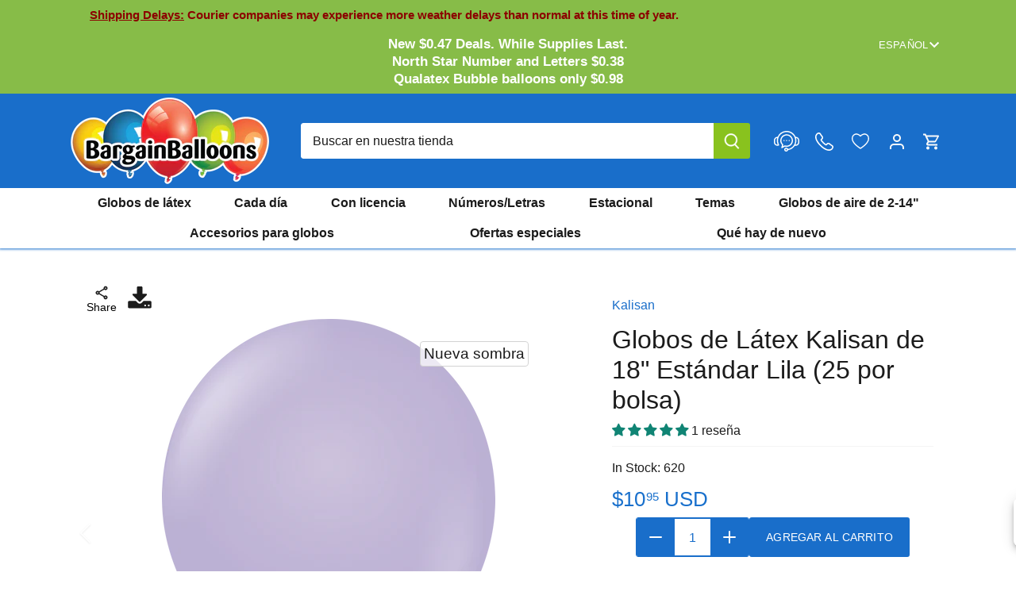

--- FILE ---
content_type: text/html; charset=utf-8
request_url: https://bargainballoons.com/es/products/18-inch-kalisan-latex-balloons-standard-lilac-25-per-bag-k67550
body_size: 92221
content:
<!doctype html>
<html class="no-js" lang="es">
  <head>
    <meta charset="utf-8" />
<meta name="viewport" content="width=device-width,initial-scale=1.0" />
<meta http-equiv="X-UA-Compatible" content="IE=edge">

<link rel="preconnect" href="https://cdn.shopify.com" crossorigin>

<link rel="preconnect" href="https://monorail-edge.shopifysvc.com">



<link rel="preload" href="//bargainballoons.com/cdn/shop/t/64/assets/vendor.min.js?v=137803223016851922661751568667" as="script">
<link rel="preload" href="//bargainballoons.com/cdn/shop/t/64/assets/theme.js?v=127773185502763237991751568667" as="script"><link rel="icon" href="//bargainballoons.com/cdn/shop/files/favicon.png?crop=center&height=48&v=1703883894&width=48" type="image/png">

    <!-- Google Tag Manager -->
    <script>
      (function(w,d,s,l,i){w[l]=w[l]||[];w[l].push({'gtm.start':
      new Date().getTime(),event:'gtm.js'});var f=d.getElementsByTagName(s)[0],
      j=d.createElement(s),dl=l!='dataLayer'?'&l='+l:'';j.async=true;j.src=
      'https://www.googletagmanager.com/gtm.js?id='+i+dl;f.parentNode.insertBefore(j,f);
      })(window,document,'script','dataLayer','GTM-M4DL4ST');
    </script>
    <!-- End Google Tag Manager -->

    

    





























    

    <title>
      Globos de Látex Kalisan de 18&quot; Estándar Lila (25 por bolsa)
      
      
      
        &ndash; Bargain Balloons USA
    </title>

    
    

    
    
    

    <link
      rel="alternate"
      href="https://bargainballoons.com/products/18-inch-kalisan-latex-balloons-standard-lilac-25-per-bag-k67550"
      hreflang="x-default"
    >
    <link
      rel="alternate"
      href="https://bargainballoons.ca/products/18-inch-kalisan-latex-balloons-standard-lilac-25-per-bag-k67550"
      hreflang="en-CA"
    >
    <link
      rel="alternate"
      href="https://bargainballoons.ca/es/products/18-inch-kalisan-latex-balloons-standard-lilac-25-per-bag-k67550"
      hreflang="es-CA"
    >
    <link
      rel="alternate"
      href="https://bargainballoons.ca/fr/products/18-inch-kalisan-latex-balloons-standard-lilac-25-per-bag-k67550"
      hreflang="fr-CA"
    >
    <link
      rel="alternate"
      href="https://bargainballoons.com/products/18-inch-kalisan-latex-balloons-standard-lilac-25-per-bag-k67550"
      hreflang="en-US"
    >
    <link
      rel="alternate"
      href="https://bargainballoons.com/es/products/18-inch-kalisan-latex-balloons-standard-lilac-25-per-bag-k67550"
      hreflang="es-US"
    >
    <link
      rel="alternate"
      href="https://bargainballoons.ca/fr/products/18-inch-kalisan-latex-balloons-standard-lilac-25-per-bag-k67550"
      hreflang="fr"
    >
    <link
      rel="alternate"
      href="https://bargainballoons.com/es/products/18-inch-kalisan-latex-balloons-standard-lilac-25-per-bag-k67550"
      hreflang="es"
    >

    
    
    
    
    
    
    
    
        
    <script>window.performance && window.performance.mark && window.performance.mark('shopify.content_for_header.start');</script><meta name="google-site-verification" content="0On7HJcSgZXiN1WQoIne20OlPIqd_2XW1nJzvE6HMew">
<meta id="shopify-digital-wallet" name="shopify-digital-wallet" content="/71228064038/digital_wallets/dialog">



<link rel="alternate" type="application/json+oembed" href="https://bargainballoons.com/es/products/18-inch-kalisan-latex-balloons-standard-lilac-25-per-bag-k67550.oembed">
<script async="async" src="/checkouts/internal/preloads.js?locale=es-US"></script>
<script id="shopify-features" type="application/json">{"accessToken":"928bca38288c5693ab43464e2537486a","betas":["rich-media-storefront-analytics"],"domain":"bargainballoons.com","predictiveSearch":true,"shopId":71228064038,"locale":"es"}</script>
<script>var Shopify = Shopify || {};
Shopify.shop = "bargainballoons.myshopify.com";
Shopify.locale = "es";
Shopify.currency = {"active":"USD","rate":"1.0"};
Shopify.country = "US";
Shopify.theme = {"name":"new back to top and new labels","id":178921537906,"schema_name":"Canopy","schema_version":"4.3.1","theme_store_id":null,"role":"main"};
Shopify.theme.handle = "null";
Shopify.theme.style = {"id":null,"handle":null};
Shopify.cdnHost = "bargainballoons.com/cdn";
Shopify.routes = Shopify.routes || {};
Shopify.routes.root = "/es/";</script>
<script type="module">!function(o){(o.Shopify=o.Shopify||{}).modules=!0}(window);</script>
<script>!function(o){function n(){var o=[];function n(){o.push(Array.prototype.slice.apply(arguments))}return n.q=o,n}var t=o.Shopify=o.Shopify||{};t.loadFeatures=n(),t.autoloadFeatures=n()}(window);</script>
<script id="shop-js-analytics" type="application/json">{"pageType":"product"}</script>
<script defer="defer" async type="module" src="//bargainballoons.com/cdn/shopifycloud/shop-js/modules/v2/client.init-shop-cart-sync_B5knhve2.es.esm.js"></script>
<script defer="defer" async type="module" src="//bargainballoons.com/cdn/shopifycloud/shop-js/modules/v2/chunk.common_DUtBTchb.esm.js"></script>
<script type="module">
  await import("//bargainballoons.com/cdn/shopifycloud/shop-js/modules/v2/client.init-shop-cart-sync_B5knhve2.es.esm.js");
await import("//bargainballoons.com/cdn/shopifycloud/shop-js/modules/v2/chunk.common_DUtBTchb.esm.js");

  window.Shopify.SignInWithShop?.initShopCartSync?.({"fedCMEnabled":true,"windoidEnabled":true});

</script>
<script>(function() {
  var isLoaded = false;
  function asyncLoad() {
    if (isLoaded) return;
    isLoaded = true;
    var urls = ["https:\/\/sbzstag.cirkleinc.com\/?shop=bargainballoons.myshopify.com","https:\/\/cse.expertrec.com\/api\/js\/ci_common.js?id=0200ff32f7f44a498a21070d3e8388fc\u0026shop=bargainballoons.myshopify.com","https:\/\/chimpstatic.com\/mcjs-connected\/js\/users\/05041293b29584274a4389de9\/aed5e0ca5b76ea4f0f0d43776.js?shop=bargainballoons.myshopify.com","https:\/\/uettool.westwin.com\/Shopify\/ScriptTag\/d\/1835_247013282_binguet.js?shop=bargainballoons.myshopify.com","https:\/\/cdn.nfcube.com\/instafeed-2b09df1f1ed8b1b3dac9b9600de3ea0d.js?shop=bargainballoons.myshopify.com","\/\/backinstock.useamp.com\/widget\/86183_1767160288.js?category=bis\u0026v=6\u0026shop=bargainballoons.myshopify.com"];
    for (var i = 0; i < urls.length; i++) {
      var s = document.createElement('script');
      s.type = 'text/javascript';
      s.async = true;
      s.src = urls[i];
      var x = document.getElementsByTagName('script')[0];
      x.parentNode.insertBefore(s, x);
    }
  };
  if(window.attachEvent) {
    window.attachEvent('onload', asyncLoad);
  } else {
    window.addEventListener('load', asyncLoad, false);
  }
})();</script>
<script id="__st">var __st={"a":71228064038,"offset":-18000,"reqid":"dd21d918-fa7e-4f98-af81-0ac610d1e7ae-1768372216","pageurl":"bargainballoons.com\/es\/products\/18-inch-kalisan-latex-balloons-standard-lilac-25-per-bag-k67550","u":"a800a0ae617a","p":"product","rtyp":"product","rid":8870004359462};</script>
<script>window.ShopifyPaypalV4VisibilityTracking = true;</script>
<script id="captcha-bootstrap">!function(){'use strict';const t='contact',e='account',n='new_comment',o=[[t,t],['blogs',n],['comments',n],[t,'customer']],c=[[e,'customer_login'],[e,'guest_login'],[e,'recover_customer_password'],[e,'create_customer']],r=t=>t.map((([t,e])=>`form[action*='/${t}']:not([data-nocaptcha='true']) input[name='form_type'][value='${e}']`)).join(','),a=t=>()=>t?[...document.querySelectorAll(t)].map((t=>t.form)):[];function s(){const t=[...o],e=r(t);return a(e)}const i='password',u='form_key',d=['recaptcha-v3-token','g-recaptcha-response','h-captcha-response',i],f=()=>{try{return window.sessionStorage}catch{return}},m='__shopify_v',_=t=>t.elements[u];function p(t,e,n=!1){try{const o=window.sessionStorage,c=JSON.parse(o.getItem(e)),{data:r}=function(t){const{data:e,action:n}=t;return t[m]||n?{data:e,action:n}:{data:t,action:n}}(c);for(const[e,n]of Object.entries(r))t.elements[e]&&(t.elements[e].value=n);n&&o.removeItem(e)}catch(o){console.error('form repopulation failed',{error:o})}}const l='form_type',E='cptcha';function T(t){t.dataset[E]=!0}const w=window,h=w.document,L='Shopify',v='ce_forms',y='captcha';let A=!1;((t,e)=>{const n=(g='f06e6c50-85a8-45c8-87d0-21a2b65856fe',I='https://cdn.shopify.com/shopifycloud/storefront-forms-hcaptcha/ce_storefront_forms_captcha_hcaptcha.v1.5.2.iife.js',D={infoText:'Protegido por hCaptcha',privacyText:'Privacidad',termsText:'Términos'},(t,e,n)=>{const o=w[L][v],c=o.bindForm;if(c)return c(t,g,e,D).then(n);var r;o.q.push([[t,g,e,D],n]),r=I,A||(h.body.append(Object.assign(h.createElement('script'),{id:'captcha-provider',async:!0,src:r})),A=!0)});var g,I,D;w[L]=w[L]||{},w[L][v]=w[L][v]||{},w[L][v].q=[],w[L][y]=w[L][y]||{},w[L][y].protect=function(t,e){n(t,void 0,e),T(t)},Object.freeze(w[L][y]),function(t,e,n,w,h,L){const[v,y,A,g]=function(t,e,n){const i=e?o:[],u=t?c:[],d=[...i,...u],f=r(d),m=r(i),_=r(d.filter((([t,e])=>n.includes(e))));return[a(f),a(m),a(_),s()]}(w,h,L),I=t=>{const e=t.target;return e instanceof HTMLFormElement?e:e&&e.form},D=t=>v().includes(t);t.addEventListener('submit',(t=>{const e=I(t);if(!e)return;const n=D(e)&&!e.dataset.hcaptchaBound&&!e.dataset.recaptchaBound,o=_(e),c=g().includes(e)&&(!o||!o.value);(n||c)&&t.preventDefault(),c&&!n&&(function(t){try{if(!f())return;!function(t){const e=f();if(!e)return;const n=_(t);if(!n)return;const o=n.value;o&&e.removeItem(o)}(t);const e=Array.from(Array(32),(()=>Math.random().toString(36)[2])).join('');!function(t,e){_(t)||t.append(Object.assign(document.createElement('input'),{type:'hidden',name:u})),t.elements[u].value=e}(t,e),function(t,e){const n=f();if(!n)return;const o=[...t.querySelectorAll(`input[type='${i}']`)].map((({name:t})=>t)),c=[...d,...o],r={};for(const[a,s]of new FormData(t).entries())c.includes(a)||(r[a]=s);n.setItem(e,JSON.stringify({[m]:1,action:t.action,data:r}))}(t,e)}catch(e){console.error('failed to persist form',e)}}(e),e.submit())}));const S=(t,e)=>{t&&!t.dataset[E]&&(n(t,e.some((e=>e===t))),T(t))};for(const o of['focusin','change'])t.addEventListener(o,(t=>{const e=I(t);D(e)&&S(e,y())}));const B=e.get('form_key'),M=e.get(l),P=B&&M;t.addEventListener('DOMContentLoaded',(()=>{const t=y();if(P)for(const e of t)e.elements[l].value===M&&p(e,B);[...new Set([...A(),...v().filter((t=>'true'===t.dataset.shopifyCaptcha))])].forEach((e=>S(e,t)))}))}(h,new URLSearchParams(w.location.search),n,t,e,['guest_login'])})(!0,!0)}();</script>
<script integrity="sha256-4kQ18oKyAcykRKYeNunJcIwy7WH5gtpwJnB7kiuLZ1E=" data-source-attribution="shopify.loadfeatures" defer="defer" src="//bargainballoons.com/cdn/shopifycloud/storefront/assets/storefront/load_feature-a0a9edcb.js" crossorigin="anonymous"></script>
<script data-source-attribution="shopify.dynamic_checkout.dynamic.init">var Shopify=Shopify||{};Shopify.PaymentButton=Shopify.PaymentButton||{isStorefrontPortableWallets:!0,init:function(){window.Shopify.PaymentButton.init=function(){};var t=document.createElement("script");t.src="https://bargainballoons.com/cdn/shopifycloud/portable-wallets/latest/portable-wallets.es.js",t.type="module",document.head.appendChild(t)}};
</script>
<script data-source-attribution="shopify.dynamic_checkout.buyer_consent">
  function portableWalletsHideBuyerConsent(e){var t=document.getElementById("shopify-buyer-consent"),n=document.getElementById("shopify-subscription-policy-button");t&&n&&(t.classList.add("hidden"),t.setAttribute("aria-hidden","true"),n.removeEventListener("click",e))}function portableWalletsShowBuyerConsent(e){var t=document.getElementById("shopify-buyer-consent"),n=document.getElementById("shopify-subscription-policy-button");t&&n&&(t.classList.remove("hidden"),t.removeAttribute("aria-hidden"),n.addEventListener("click",e))}window.Shopify?.PaymentButton&&(window.Shopify.PaymentButton.hideBuyerConsent=portableWalletsHideBuyerConsent,window.Shopify.PaymentButton.showBuyerConsent=portableWalletsShowBuyerConsent);
</script>
<script data-source-attribution="shopify.dynamic_checkout.cart.bootstrap">document.addEventListener("DOMContentLoaded",(function(){function t(){return document.querySelector("shopify-accelerated-checkout-cart, shopify-accelerated-checkout")}if(t())Shopify.PaymentButton.init();else{new MutationObserver((function(e,n){t()&&(Shopify.PaymentButton.init(),n.disconnect())})).observe(document.body,{childList:!0,subtree:!0})}}));
</script>
<link id="shopify-accelerated-checkout-styles" rel="stylesheet" media="screen" href="https://bargainballoons.com/cdn/shopifycloud/portable-wallets/latest/accelerated-checkout-backwards-compat.css" crossorigin="anonymous">
<style id="shopify-accelerated-checkout-cart">
        #shopify-buyer-consent {
  margin-top: 1em;
  display: inline-block;
  width: 100%;
}

#shopify-buyer-consent.hidden {
  display: none;
}

#shopify-subscription-policy-button {
  background: none;
  border: none;
  padding: 0;
  text-decoration: underline;
  font-size: inherit;
  cursor: pointer;
}

#shopify-subscription-policy-button::before {
  box-shadow: none;
}

      </style>

<script>window.performance && window.performance.mark && window.performance.mark('shopify.content_for_header.end');</script>
  
    

    <meta property="og:site_name" content="Bargain Balloons">
<meta property="og:url" content="https://bargainballoons.com/es/products/18-inch-kalisan-latex-balloons-standard-lilac-25-per-bag-k67550">
<meta property="og:title" content="Globos de Látex Kalisan de 18&quot; Estándar Lila (25 por bolsa)">
<meta property="og:type" content="product">
<meta property="og:description" content="Bargain Balloons ofrece una de las mayores selecciones de globos online, con más de 20,000 globos y artículos esenciales de calidad al por mayor. ¡Empieza a decorar ya!"><meta property="og:image" content="http://bargainballoons.com/cdn/shop/files/K67550-Lilac-Kalisan-Latex-Balloons_1200x1200.png?v=1762728891">
  <meta property="og:image:secure_url" content="https://bargainballoons.com/cdn/shop/files/K67550-Lilac-Kalisan-Latex-Balloons_1200x1200.png?v=1762728891">
  <meta property="og:image:width" content="1166">
  <meta property="og:image:height" content="1500"><meta property="og:price:amount" content="10.95">
  <meta property="og:price:currency" content="USD"><meta name="twitter:site" content="@BargainBalloons"><meta name="twitter:card" content="summary_large_image">
<meta name="twitter:title" content="Globos de Látex Kalisan de 18&quot; Estándar Lila (25 por bolsa)">
<meta name="twitter:description" content="Bargain Balloons ofrece una de las mayores selecciones de globos online, con más de 20,000 globos y artículos esenciales de calidad al por mayor. ¡Empieza a decorar ya!">


    <meta name="google-site-verification" content="je71lDTRkK7aiENAjykJ9XS5qOMyHlN8FsKtISJcrtU"><style>
      
      
      
      
      
      
      
      
      
    </style>

    <link href="//bargainballoons.com/cdn/shop/t/64/assets/styles.css?v=89020276119193709551765226252" rel="stylesheet" type="text/css" media="all" />
    

    <script>
      document.documentElement.className = document.documentElement.className.replace('no-js', 'js');
      window.theme = window.theme || {};
      
      theme.money_format_with_code_preference = "${{amount}} USD";
      
      theme.money_format = "${{amount}}";
      theme.customerIsLoggedIn = false;

      
        theme.shippingCalcMoneyFormat = "${{amount}} USD";
      

      theme.strings = {
        previous: "Anterior",
        next: "Siguiente",
        close: "Cerrar",
        addressError: "No se puede encontrar esa dirección",
        addressNoResults: "No results for that address",
        addressQueryLimit: "Se ha excedido el límite de uso de la API de Google . Considere la posibilidad de actualizar a un \u003ca href=\"https:\/\/developers.google.com\/maps\/premium\/usage-limits\"\u003ePlan Premium\u003c\/a\u003e.",
        authError: "Hubo un problema de autenticación con su cuenta de Google Maps.",
        shippingCalcSubmitButton: "Calcular costo de envío",
        shippingCalcSubmitButtonDisabled: "Calculador...",
        infiniteScrollCollectionLoading: "Calculador...",
        infiniteScrollCollectionFinishedMsg : "No hay más",
        infiniteScrollBlogLoading: "Calculador...",
        infiniteScrollBlogFinishedMsg : "Fin de los articulos",
        blogsShowTags: "Tags",
        priceNonExistent: "No disponible",
        buttonDefault: "Agregar al carrito",
        buttonNoStock: "Agotado",
        buttonNoVariant: "No disponible",
        unitPriceSeparator: " \/ ",
        onlyXLeft: "[[ quantity ]] en stock",
        productAddingToCart: "Añadiendo",
        productAddedToCart: "Añadido",
        cartTooManyError: "No puedes agregar más",
        cartAllAdded: "Todo el inventario disponible se ha añadido a su carrito",
        quickbuyAdded: "Añadido",
        cartSummary: "Carrito",
        cartContinue: "Continuar la compra",
        colorBoxPrevious: "Anterior",
        colorBoxNext: "Próximo",
        colorBoxClose: "Cerrar",
        imageSlider: "Imagenes",
        confirmEmptyCart: "¿Está seguro de que desea vaciar su carrito de compras?",
        inYourCart: "en su carrito",
        removeFromCart: "Quitar del carrito",
        clearAll: "Borrar todo",
        layout_live_search_see_all: "Ver todos los resultados",
        general_quick_search_pages: "Páginas",
        general_quick_search_no_results: "Lo sentimos, no pudimos encontrar ningún resultado.",
        products_labels_sold_out: "Agotado",
        products_labels_sale: "¡Oferta!",
        maximumQuantity: "Solo puedes tener [quantity] en tu carrito",
        fullDetails: "Todos los detalles",
        cartConfirmRemove: "¿Seguro que deseas eliminar este artículo de tu orden?"
      };

      theme.routes = {
        root_url: '/es',
        account_url: '/es/account',
        account_login_url: '/es/account/login',
        account_logout_url: '/es/account/logout',
        account_recover_url: '/es/account/recover',
        account_register_url: '/es/account/register',
        account_addresses_url: '/es/account/addresses',
        collections_url: '/es/collections',
        all_products_collection_url: '/es/collections/all',
        search_url: '/es/search',
        cart_url: '/es/cart',
        cart_add_url: '/es/cart/add',
        cart_change_url: '/es/cart/change',
        cart_clear_url: '/es/cart/clear',
        infinite_section: 'main-collection'
      };

      theme.scripts = {
        shopifyCommon: "\/\/bargainballoons.com\/cdn\/shopifycloud\/storefront\/assets\/themes_support\/shopify_common-5f594365.js",
        jqueryCart: "\/\/bargainballoons.com\/cdn\/shop\/t\/64\/assets\/shipping-calculator.v1.0.min.js?v=28654087271810100421751568667"
      };


      theme.settings = {
        cartType: "drawer-dynamic",
        openCartDrawerOnMob: true,
        quickBuyType: "in-page",
        superscriptDecimals: true,
        currencyCodeEnabled: true
      }
    </script>

    

    <script>
      window.addEventListener('click', (e) =>
        {
          if (e.target.classList.contains('th_wl_btn') || e.target.closest('.th_wl_btn'))
          {
            if (!document.body.classList.contains('logged-in')) {
              let confirmed = confirm("You must be logged in to add items to your wishlist. Press OK to log in")
              e.stopImmediatePropagation();
              if (confirmed) window.location.href = '/account/login?return_url=/es/products/18-inch-kalisan-latex-balloons-standard-lilac-25-per-bag-k67550'
              // if (!confirmed) e.stopImmediatePropagation()
            }
          }
        }, { capture: true })
    </script><script type="text/javascript">
      (function(c,l,a,r,i,t,y){
          c[a]=c[a]||function(){(c[a].q=c[a].q||[]).push(arguments)};
          t=l.createElement(r);t.async=1;t.src="https://www.clarity.ms/tag/"+i;
          y=l.getElementsByTagName(r)[0];y.parentNode.insertBefore(t,y);
      })(window, document, "clarity", "script", "mksf8ilvxu");
    </script>
    <link href="//bargainballoons.com/cdn/shop/t/64/assets/custom.css?v=90660952051864055631761587742" rel="stylesheet" type="text/css" media="all" />
    
  <!-- BEGIN app block: shopify://apps/geo-pro-geolocation/blocks/geopro/16fc5313-7aee-4e90-ac95-f50fc7c8b657 --><!-- This snippet is used to load Geo:Pro data on the storefront -->
<meta class='geo-ip' content='[base64]'>
<!-- This snippet initializes the plugin -->
<script async>
  try {
    const loadGeoPro=()=>{let e=e=>{if(!e||e.isCrawler||"success"!==e.message){window.geopro_cancel="1";return}let o=e.isAdmin?"el-geoip-location-admin":"el-geoip-location",s=Date.now()+864e5;localStorage.setItem(o,JSON.stringify({value:e.data,expires:s})),e.isAdmin&&localStorage.setItem("el-geoip-admin",JSON.stringify({value:"1",expires:s}))},o=new XMLHttpRequest;o.open("GET","https://geo.geoproapp.com?x-api-key=91e359ab7-2b63-539e-1de2-c4bf731367a7",!0),o.responseType="json",o.onload=()=>e(200===o.status?o.response:null),o.send()},load=!["el-geoip-location-admin","el-geoip-location"].some(e=>{try{let o=JSON.parse(localStorage.getItem(e));return o&&o.expires>Date.now()}catch(s){return!1}});load&&loadGeoPro();
  } catch(e) {
    console.warn('Geo:Pro error', e);
    window.geopro_cancel = '1';
  }
</script>
<script src="https://cdn.shopify.com/extensions/019b746b-26da-7a64-a671-397924f34f11/easylocation-195/assets/easylocation-storefront.min.js" type="text/javascript" async></script>


<!-- END app block --><!-- BEGIN app block: shopify://apps/tipo-related-products/blocks/app-embed/75cf2d86-3988-45e7-8f28-ada23c99704f --><script type="text/javascript">
  
    
    
    var Globo = Globo || {};
    window.Globo.RelatedProducts = window.Globo.RelatedProducts || {}; window.moneyFormat = "${{amount}}"; window.shopCurrency = "USD";
    window.globoRelatedProductsConfig = {
      __webpack_public_path__ : "https://cdn.shopify.com/extensions/019a6293-eea2-75db-9d64-cc7878a1288f/related-test-cli3-121/assets/", apiUrl: "https://related-products.globo.io/api", alternateApiUrl: "https://related-products.globo.io",
      shop: "bargainballoons.myshopify.com", domain: "bargainballoons.com",themeOs20: true, page: 'product',
      customer:null,
      urls:  { search: '/apps/glorelated/data', collection: '/apps/glorelated/data'} ,
      translation: {"add_to_cart":"Add to cart","added_to_cart":"Added to cart","add_selected_to_cart":"Add selected to cart","added_selected_to_cart":"Added selected to cart","sale":"Sale","total_price":"Total price:","this_item":"This item:","sold_out":"Sold out","add_to_cart_short":"ADD","added_to_cart_short":"ADDED"},
      settings: {"hidewatermark":false,"redirect":true,"new_tab":true,"image_ratio":"400:500","visible_tags":null,"hidden_tags":null,"hidden_collections":null,"exclude_tags":null,"carousel_autoplay":false,"carousel_disable_in_mobile":false,"carousel_loop":true,"carousel_rtl":false,"carousel_items":"5","sold_out":false,"discount":{"enable":false,"condition":"any","type":"percentage","value":10},"copyright":"Powered by \u003ca href=\"https:\/\/tipo.io\" target=\"_blank\" title=\"Make eCommerce better with Tipo Apps\"\u003eTipo\u003c\/a\u003e \u003ca href=\"https:\/\/apps.shopify.com\/globo-related-products\" target=\"_blank\"  title=\"Tipo Related Products, Upsell\"\u003eRelated\u003c\/a\u003e"},
      boughtTogetherIds: {},
      trendingProducts: ["5-inch-deco-sky-blue-decomex-latex-balloons-100-per-bag-r05-277","9-inch-deco-sky-blue-decomex-latex-balloons-100-per-bag-r09-277","12-inch-standard-yellow-decomex-latex-balloons-100-per-bag-r12-140","5-inch-kalisan-latex-balloons-mirror-silver-50-per-bag-k67362","12-inch-kalisan-latex-balloons-mirror-gold-50-per-bag-k67503","5-inch-deco-floral-decomex-latex-balloons-100-per-bag-r05-250","5-inch-deco-tiffany-blue-decomex-latex-balloons-100-per-bag-r05-278","9-inch-deco-sand-decomex-latex-balloons-100-per-bag-r09-202","9-inch-standard-black-decomex-latex-balloons-100-per-bag-r09-180","5-inch-standard-yellow-decomex-latex-balloons-100-per-bag-r05-140","12-inch-deco-floral-decomex-latex-balloons-100-per-bag-r12-250","12-inch-standard-lavender-decomex-latex-balloons-100-per-bag-r12-150","5-inch-standard-purple-decomex-latex-balloons-100-per-bag-r05-151","12-inch-deco-tiffany-blue-decomex-latex-balloons-100-per-bag-r12-278","5-inch-standard-lavender-decomex-latex-balloons-100-per-bag-r05-150","12-inch-standard-purple-decomex-latex-balloons-100-per-bag-r12-151","12-inch-standard-black-decomex-latex-balloons-100-per-bag-r12-180","12-inch-kalisan-latex-balloons-mirror-silver-50-per-bag-k67504","5-inch-deco-sand-decomex-latex-balloons-100-per-bag-r05-202","36-inches-airfill-only-airloonz-juniors-winnie-the-pooh-foil-balloon-48413-01","9-inch-metallic-emerald-green-decomex-latex-balloons-100-per-bag-r09-462","16-inch-airfill-only-ampersand-gold-foil-balloon-ns-01053-01","18-inch-kalisan-latex-balloons-mirror-gold-25-per-bag-k67574","260d-metallic-gold-decomex-modelling-latex-balloons-100-per-bag-m260-442","12-inch-cattex-premium-champagne-latex-balloons-50-per-bag-8019081782127","5-inch-kalisan-latex-balloons-mirror-assorted-50-per-bag-k67360","5-inch-cattex-premium-champagne-latex-balloons-100-per-bag-8019081781885","9-inch-metallic-gold-decomex-latex-balloons-100-per-bag-r09-442","18-inch-round-print-twinkle-twinkle-little-star-foil-balloon-23896","260k-kalisan-twisting-latex-balloons-standard-caramel-brown-50-per-bag-k67891"],
      productBoughtTogether: [],
      productRelated: [],
      cart: [],
      basis_collection_handle: 'globo_basis_collection',
      widgets: [{"id":24968,"title":{"trans":[],"text":"Related products","color":"#000000","fontSize":"25","align":"center"},"subtitle":{"trans":[],"text":null,"color":"#000000","fontSize":"18"},"when":{"type":"all_product","datas":{"products":[],"collections":[],"tags":[]}},"conditions":{"type":"same_tag","datas":{"products":[],"collections":[],"tags":[]},"condition":null},"template":{"id":"1","elements":["price","addToCartBtn","variantSelector","saleLabel"],"productTitle":{"fontSize":"15","color":"#111111"},"productPrice":{"fontSize":"14","color":"#B12704"},"productOldPrice":{"fontSize":"14","color":"#989898"},"button":{"fontSize":"14","color":"#ffffff","backgroundColor":"#6371c7"},"saleLabel":{"color":"#fff","backgroundColor":"#c00000"},"selected":true,"this_item":true,"customCarousel":{"large":"4","small":"3","tablet":"2","mobile":"2"}},"positions":["product"],"maxWidth":1170,"limit":4,"random":0,"discount":0,"sort":0,"enable":1,"created_at":"2025-10-24 15:39:51","app_version":5,"layout":"80442","type":"widget"},{"id":24967,"title":{"trans":[],"text":"Related products","color":"#000000","fontSize":"25","align":"center"},"subtitle":{"trans":[],"text":null,"color":"#000000","fontSize":"18"},"when":{"type":"all_product","datas":{"products":[],"collections":[],"tags":[]}},"conditions":{"type":"same_tag","datas":{"products":[],"collections":[],"tags":[]},"condition":null},"template":{"id":"1","elements":["price","addToCartBtn","variantSelector","saleLabel"],"productTitle":{"fontSize":"15","color":"#111111"},"productPrice":{"fontSize":"14","color":"#B12704"},"productOldPrice":{"fontSize":"14","color":"#989898"},"button":{"fontSize":"14","color":"#ffffff","backgroundColor":"#6371c7"},"saleLabel":{"color":"#fff","backgroundColor":"#c00000"},"selected":true,"this_item":true,"customCarousel":{"large":"4","small":"3","tablet":"2","mobile":"2"}},"positions":["cart"],"maxWidth":1170,"limit":4,"random":0,"discount":0,"sort":0,"enable":1,"created_at":"2025-10-24 15:36:36","app_version":5,"layout":"80450","type":"widget"}],
      offers: [],
      view_name: 'globo.alsobought', cart_properties_name: '_bundle', upsell_properties_name: '_upsell_bundle',
      discounted_ids: [],discount_min_amount: 0,offerdiscounted_ids: [],offerdiscount_min_amount: 0,data: { ids: ["8870004359462"],handles: ["18-inch-kalisan-latex-balloons-standard-lilac-25-per-bag-k67550"], title : "Globos de Látex Kalisan de 18\" Estándar Lila (25 por bolsa)", vendors: ["Kalisan"], types: [""], tags: ["18\" Kalisan Latex Balloons","Kalisan Latex Balloons"], collections: [] },
        
        product: {id: "8870004359462", title: "Globos de Látex Kalisan de 18\" Estándar Lila (25 por bolsa)", handle: "18-inch-kalisan-latex-balloons-standard-lilac-25-per-bag-k67550", price: 1095, compare_at_price: null, images: ["//bargainballoons.com/cdn/shop/files/K67550-Lilac-Kalisan-Latex-Balloons.png?v=1762728891"], variants: [{"id":47223833002278,"title":"Default Title","option1":"Default Title","option2":null,"option3":null,"sku":"K67550-11823170","requires_shipping":true,"taxable":true,"featured_image":null,"available":true,"name":"Globos de Látex Kalisan de 18\" Estándar Lila (25 por bolsa)","public_title":null,"options":["Default Title"],"price":1095,"weight":220,"compare_at_price":null,"inventory_management":"shopify","barcode":"611885675506","requires_selling_plan":false,"selling_plan_allocations":[],"quantity_rule":{"min":1,"max":null,"increment":1}}], available: true, vendor: "Kalisan", product_type: "", tags: ["18\" Kalisan Latex Balloons","Kalisan Latex Balloons"], published_at:"2023-04-23 19:54:33 -0400"},cartdata:{ ids: [],handles: [], vendors: [], types: [], tags: [], collections: [] },upselldatas:{},cartitems:[],cartitemhandles: [],manualCollectionsDatas: {},layouts: [],
      no_image_url: "https://cdn.shopify.com/s/images/admin/no-image-large.gif",
      manualRecommendations:[], manualVendors:[], manualTags:[], manualProductTypes:[], manualCollections:[],
      app_version : 5,
      collection_handle: "", curPlan :  "FREE" ,
    }; globoRelatedProductsConfig.layouts[80442] = {"id":80442,"page":"product","layout":"related","condition":null,"label":"Related","title":{"color":"#121212","fontSize":"20","align":"left"},"subtitle":{"color":"#989898","fontSize":"14"},"maxWidth":1170,"maxItem":10,"template":{"id":"1","elements":["variantSelector","price","saleLabel","addToCartBtn"],"productTitle":{"fontSize":"16","color":"#121212"},"productPrice":{"fontSize":"16","color":"#c00000"},"productOldPrice":{"fontSize":"13","color":"#989898"},"button":{"fontSize":"13","color":"#FFFFFF","backgroundColor":"#121212"},"saleLabel":{"color":"#FFFFFF","backgroundColor":"#c00000"},"selected":true,"this_item":true,"customCarousel":{"large":4,"small":3,"tablet":2,"mobile":2},"position":"2","htmlelement":""},"isdefault":1,"enable":1,"parentLayout":0,"created_at":null,"updated_at":null}; globoRelatedProductsConfig.layouts[80443] = {"id":80443,"page":"product","layout":"frequently","condition":null,"label":"Frequently Bought Together","title":{"color":"#121212","fontSize":"20","align":"left"},"subtitle":{"color":"#989898","fontSize":"14"},"maxWidth":1170,"maxItem":10,"template":{"id":"2","elements":["price","addToCartBtn","saleLabel","variantSelector"],"productTitle":{"fontSize":"14","color":"#121212"},"productPrice":{"fontSize":"16","color":"#b12704"},"productOldPrice":{"fontSize":"13","color":"#989898"},"button":{"fontSize":"13","color":"#FFFFFF","backgroundColor":"#121212"},"saleLabel":{"color":"#FFFFFF","backgroundColor":"#c00000"},"selected":true,"this_item":true,"customCarousel":{"large":"4","small":"4","tablet":"3","mobile":"2"},"position":"1","htmlelement":""},"isdefault":1,"enable":1,"parentLayout":0,"created_at":null,"updated_at":null}; globoRelatedProductsConfig.layouts[80444] = {"id":80444,"page":"product","layout":"add_on","condition":null,"label":"Add on","title":{"color":"#121212","fontSize":"20","align":"left"},"subtitle":{"color":"#989898","fontSize":"14"},"maxWidth":1170,"maxItem":10,"template":{"id":"1","elements":["variantSelector","price","saleLabel","addToCartBtn"],"productTitle":{"fontSize":"16","color":"#121212"},"productPrice":{"fontSize":"16","color":"#c00000"},"productOldPrice":{"fontSize":"13","color":"#989898"},"button":{"fontSize":"13","color":"#FFFFFF","backgroundColor":"#121212"},"saleLabel":{"color":"#FFFFFF","backgroundColor":"#c00000"},"selected":true,"this_item":true,"customCarousel":{"large":4,"small":3,"tablet":2,"mobile":2},"position":"2","htmlelement":""},"isdefault":1,"enable":1,"parentLayout":0,"created_at":null,"updated_at":null}; globoRelatedProductsConfig.layouts[80445] = {"id":80445,"page":"product","layout":"viewed","condition":null,"label":"Recently viewed products","title":{"color":"#121212","fontSize":"20","align":"left"},"subtitle":{"color":"#989898","fontSize":"14"},"maxWidth":1170,"maxItem":10,"template":{"id":"1","elements":["variantSelector","price","saleLabel","addToCartBtn"],"productTitle":{"fontSize":"16","color":"#121212"},"productPrice":{"fontSize":"16","color":"#c00000"},"productOldPrice":{"fontSize":"13","color":"#989898"},"button":{"fontSize":"13","color":"#FFFFFF","backgroundColor":"#121212"},"saleLabel":{"color":"#FFFFFF","backgroundColor":"#c00000"},"selected":true,"this_item":true,"customCarousel":{"large":4,"small":3,"tablet":2,"mobile":2},"position":"2","htmlelement":""},"isdefault":1,"enable":1,"parentLayout":0,"created_at":null,"updated_at":null};
    globoRelatedProductsConfig.data.collections = globoRelatedProductsConfig.data.collections.concat(["17-to-19-inch-latex-balloons","light-and-dark-purple-latex-balloons","solid-color-latex-balloons-all-manufacturers","kalisan-standard-lilac-latex-balloons","kalisan-brand-latex-balloons","brand-kalisan-latex-balloons","18-inch-kalisan-brand-latex-balloons","brand-kalisan-color-purple-latex-balloons","purple-balloons","best-sellers","all"]);globoRelatedProductsConfig.boughtTogetherIds[8870004359462] = false;globoRelatedProductsConfig.upselldatas[8870004359462] = { title: "Globos de Látex Kalisan de 18\" Estándar Lila (25 por bolsa)", collections :["17-to-19-inch-latex-balloons","light-and-dark-purple-latex-balloons","solid-color-latex-balloons-all-manufacturers","kalisan-standard-lilac-latex-balloons","kalisan-brand-latex-balloons","brand-kalisan-latex-balloons","18-inch-kalisan-brand-latex-balloons","brand-kalisan-color-purple-latex-balloons","purple-balloons","best-sellers","all"], tags:["18\" Kalisan Latex Balloons","Kalisan Latex Balloons"], product_type:""};
</script>
<style>
  
    
    
    
    
    
    
      .globo_widget_24968{
        min-height: 0.0px;
        display: block !important;
      }
    

    
      @media only screen and (max-width: 600px) {
        .globo_widget_24968{
          min-height: 0.0px;
        }
      }
      .globo_widget_24968.globo_widget_mobile{
        min-height: 0.0px;
        display: block !important;
      }
    
  
    
    
    
    
    
    
      .globo_widget_24967{
        min-height: 0.0px;
        display: block !important;
      }
    

    
      @media only screen and (max-width: 600px) {
        .globo_widget_24967{
          min-height: 0.0px;
        }
      }
      .globo_widget_24967.globo_widget_mobile{
        min-height: 0.0px;
        display: block !important;
      }
    
  
</style>
<script>
  document.addEventListener('DOMContentLoaded', function () {
    document.querySelectorAll('[class*=globo_widget_]').forEach(function (el) {
      if (el.clientWidth < 600) {
        el.classList.add('globo_widget_mobile');
      }
    });
  });
</script>

<!-- BEGIN app snippet: globo-alsobought-style -->
<style>
    .ga-products-box .ga-product_image:after{padding-top:100%;}
    @media only screen and (max-width:749px){.return-link-wrapper{margin-bottom:0 !important;}}
    
        
        
            
                
                
                  .ga-products-box .ga-product_image:after{padding-top:125.0%;}
                
            
        
    
    </style>
<!-- END app snippet -->
<!-- END app block --><!-- BEGIN app block: shopify://apps/judge-me-reviews/blocks/judgeme_core/61ccd3b1-a9f2-4160-9fe9-4fec8413e5d8 --><!-- Start of Judge.me Core -->






<link rel="dns-prefetch" href="https://cdnwidget.judge.me">
<link rel="dns-prefetch" href="https://cdn.judge.me">
<link rel="dns-prefetch" href="https://cdn1.judge.me">
<link rel="dns-prefetch" href="https://api.judge.me">

<script data-cfasync='false' class='jdgm-settings-script'>window.jdgmSettings={"pagination":5,"disable_web_reviews":true,"badge_no_review_text":"Sin reseñas","badge_n_reviews_text":"{{ n }} reseña/reseñas","hide_badge_preview_if_no_reviews":true,"badge_hide_text":false,"enforce_center_preview_badge":false,"widget_title":"Reseñas de Clientes","widget_open_form_text":"Escribir una reseña","widget_close_form_text":"Cancelar reseña","widget_refresh_page_text":"Actualizar página","widget_summary_text":"Basado en {{ number_of_reviews }} reseña/reseñas","widget_no_review_text":"Sé el primero en escribir una reseña","widget_name_field_text":"Nombre","widget_verified_name_field_text":"Nombre Verificado (público)","widget_name_placeholder_text":"Nombre","widget_required_field_error_text":"Este campo es obligatorio.","widget_email_field_text":"Dirección de correo electrónico","widget_verified_email_field_text":"Correo electrónico Verificado (privado, no se puede editar)","widget_email_placeholder_text":"Tu dirección de correo electrónico","widget_email_field_error_text":"Por favor, ingresa una dirección de correo electrónico válida.","widget_rating_field_text":"Calificación","widget_review_title_field_text":"Título de la Reseña","widget_review_title_placeholder_text":"Da un título a tu reseña","widget_review_body_field_text":"Contenido de la reseña","widget_review_body_placeholder_text":"Empieza a escribir aquí...","widget_pictures_field_text":"Imagen/Video (opcional)","widget_submit_review_text":"Enviar Reseña","widget_submit_verified_review_text":"Enviar Reseña Verificada","widget_submit_success_msg_with_auto_publish":"¡Gracias! Por favor, actualiza la página en unos momentos para ver tu reseña. Puedes eliminar o editar tu reseña iniciando sesión en \u003ca href='https://judge.me/login' target='_blank' rel='nofollow noopener'\u003eJudge.me\u003c/a\u003e","widget_submit_success_msg_no_auto_publish":"¡Gracias! Tu reseña se publicará tan pronto como sea aprobada por el administrador de la tienda. Puedes eliminar o editar tu reseña iniciando sesión en \u003ca href='https://judge.me/login' target='_blank' rel='nofollow noopener'\u003eJudge.me\u003c/a\u003e","widget_show_default_reviews_out_of_total_text":"Mostrando {{ n_reviews_shown }} de {{ n_reviews }} reseñas.","widget_show_all_link_text":"Mostrar todas","widget_show_less_link_text":"Mostrar menos","widget_author_said_text":"{{ reviewer_name }} dijo:","widget_days_text":"hace {{ n }} día/días","widget_weeks_text":"hace {{ n }} semana/semanas","widget_months_text":"hace {{ n }} mes/meses","widget_years_text":"hace {{ n }} año/años","widget_yesterday_text":"Ayer","widget_today_text":"Hoy","widget_replied_text":"\u003e\u003e {{ shop_name }} respondió:","widget_read_more_text":"Leer más","widget_reviewer_name_as_initial":"","widget_rating_filter_color":"","widget_rating_filter_see_all_text":"Ver todas las reseñas","widget_sorting_most_recent_text":"Más Recientes","widget_sorting_highest_rating_text":"Mayor Calificación","widget_sorting_lowest_rating_text":"Menor Calificación","widget_sorting_with_pictures_text":"Solo Imágenes","widget_sorting_most_helpful_text":"Más Útiles","widget_open_question_form_text":"Hacer una pregunta","widget_reviews_subtab_text":"Reseñas","widget_questions_subtab_text":"Preguntas","widget_question_label_text":"Pregunta","widget_answer_label_text":"Respuesta","widget_question_placeholder_text":"Escribe tu pregunta aquí","widget_submit_question_text":"Enviar Pregunta","widget_question_submit_success_text":"¡Gracias por tu pregunta! Te notificaremos una vez que sea respondida.","verified_badge_text":"Verificado","verified_badge_bg_color":"","verified_badge_text_color":"","verified_badge_placement":"left-of-reviewer-name","widget_review_max_height":"","widget_hide_border":false,"widget_social_share":false,"widget_thumb":false,"widget_review_location_show":false,"widget_location_format":"","all_reviews_include_out_of_store_products":true,"all_reviews_out_of_store_text":"(fuera de la tienda)","all_reviews_pagination":100,"all_reviews_product_name_prefix_text":"sobre","enable_review_pictures":true,"enable_question_anwser":false,"widget_theme":"","review_date_format":"mm/dd/yyyy","default_sort_method":"most-recent","widget_product_reviews_subtab_text":"Reseñas de Productos","widget_shop_reviews_subtab_text":"Reseñas de la Tienda","widget_other_products_reviews_text":"Reseñas para otros productos","widget_store_reviews_subtab_text":"Reseñas de la tienda","widget_no_store_reviews_text":"Esta tienda no ha recibido ninguna reseña todavía","widget_web_restriction_product_reviews_text":"Este producto no ha recibido ninguna reseña todavía","widget_no_items_text":"No se encontraron elementos","widget_show_more_text":"Mostrar más","widget_write_a_store_review_text":"Escribir una Reseña de la Tienda","widget_other_languages_heading":"Reseñas en Otros Idiomas","widget_translate_review_text":"Traducir reseña a {{ language }}","widget_translating_review_text":"Traduciendo...","widget_show_original_translation_text":"Mostrar original ({{ language }})","widget_translate_review_failed_text":"No se pudo traducir la reseña.","widget_translate_review_retry_text":"Reintentar","widget_translate_review_try_again_later_text":"Intentar más tarde","show_product_url_for_grouped_product":false,"widget_sorting_pictures_first_text":"Imágenes Primero","show_pictures_on_all_rev_page_mobile":false,"show_pictures_on_all_rev_page_desktop":false,"floating_tab_hide_mobile_install_preference":false,"floating_tab_button_name":"★ Reseñas","floating_tab_title":"Deja que los clientes hablen por nosotros","floating_tab_button_color":"","floating_tab_button_background_color":"","floating_tab_url":"","floating_tab_url_enabled":false,"floating_tab_tab_style":"text","all_reviews_text_badge_text":"Los clientes nos califican {{ shop.metafields.judgeme.all_reviews_rating | round: 1 }}/5 basado en {{ shop.metafields.judgeme.all_reviews_count }} reseñas.","all_reviews_text_badge_text_branded_style":"{{ shop.metafields.judgeme.all_reviews_rating | round: 1 }} de 5 estrellas basado en {{ shop.metafields.judgeme.all_reviews_count }} reseñas","is_all_reviews_text_badge_a_link":false,"show_stars_for_all_reviews_text_badge":false,"all_reviews_text_badge_url":"","all_reviews_text_style":"branded","all_reviews_text_color_style":"judgeme_brand_color","all_reviews_text_color":"#108474","all_reviews_text_show_jm_brand":true,"featured_carousel_show_header":true,"featured_carousel_title":"Deja que los clientes hablen por nosotros","testimonials_carousel_title":"Los clientes nos dicen","videos_carousel_title":"Historias de clientes reales","cards_carousel_title":"Los clientes nos dicen","featured_carousel_count_text":"de {{ n }} reseñas","featured_carousel_add_link_to_all_reviews_page":false,"featured_carousel_url":"","featured_carousel_show_images":true,"featured_carousel_autoslide_interval":5,"featured_carousel_arrows_on_the_sides":false,"featured_carousel_height":250,"featured_carousel_width":80,"featured_carousel_image_size":0,"featured_carousel_image_height":250,"featured_carousel_arrow_color":"#eeeeee","verified_count_badge_style":"branded","verified_count_badge_orientation":"horizontal","verified_count_badge_color_style":"judgeme_brand_color","verified_count_badge_color":"#108474","is_verified_count_badge_a_link":false,"verified_count_badge_url":"","verified_count_badge_show_jm_brand":true,"widget_rating_preset_default":5,"widget_first_sub_tab":"product-reviews","widget_show_histogram":true,"widget_histogram_use_custom_color":false,"widget_pagination_use_custom_color":false,"widget_star_use_custom_color":false,"widget_verified_badge_use_custom_color":false,"widget_write_review_use_custom_color":false,"picture_reminder_submit_button":"Subir Imágenes","enable_review_videos":false,"mute_video_by_default":false,"widget_sorting_videos_first_text":"Videos Primero","widget_review_pending_text":"Pendiente","featured_carousel_items_for_large_screen":3,"social_share_options_order":"Facebook,Twitter","remove_microdata_snippet":true,"disable_json_ld":false,"enable_json_ld_products":false,"preview_badge_show_question_text":false,"preview_badge_no_question_text":"Sin preguntas","preview_badge_n_question_text":"{{ number_of_questions }} pregunta/preguntas","qa_badge_show_icon":false,"qa_badge_position":"same-row","remove_judgeme_branding":false,"widget_add_search_bar":false,"widget_search_bar_placeholder":"Buscar","widget_sorting_verified_only_text":"Solo verificadas","featured_carousel_theme":"default","featured_carousel_show_rating":true,"featured_carousel_show_title":true,"featured_carousel_show_body":true,"featured_carousel_show_date":false,"featured_carousel_show_reviewer":true,"featured_carousel_show_product":false,"featured_carousel_header_background_color":"#108474","featured_carousel_header_text_color":"#ffffff","featured_carousel_name_product_separator":"reviewed","featured_carousel_full_star_background":"#108474","featured_carousel_empty_star_background":"#dadada","featured_carousel_vertical_theme_background":"#f9fafb","featured_carousel_verified_badge_enable":true,"featured_carousel_verified_badge_color":"#108474","featured_carousel_border_style":"round","featured_carousel_review_line_length_limit":3,"featured_carousel_more_reviews_button_text":"Leer más reseñas","featured_carousel_view_product_button_text":"Ver producto","all_reviews_page_load_reviews_on":"scroll","all_reviews_page_load_more_text":"Cargar Más Reseñas","disable_fb_tab_reviews":false,"enable_ajax_cdn_cache":false,"widget_public_name_text":"mostrado públicamente como","default_reviewer_name":"John Smith","default_reviewer_name_has_non_latin":true,"widget_reviewer_anonymous":"Anónimo","medals_widget_title":"Medallas de Reseñas Judge.me","medals_widget_background_color":"#f9fafb","medals_widget_position":"footer_all_pages","medals_widget_border_color":"#f9fafb","medals_widget_verified_text_position":"left","medals_widget_use_monochromatic_version":false,"medals_widget_elements_color":"#108474","show_reviewer_avatar":true,"widget_invalid_yt_video_url_error_text":"No es una URL de video de YouTube","widget_max_length_field_error_text":"Por favor, ingresa no más de {0} caracteres.","widget_show_country_flag":false,"widget_show_collected_via_shop_app":true,"widget_verified_by_shop_badge_style":"light","widget_verified_by_shop_text":"Verificado por la Tienda","widget_show_photo_gallery":false,"widget_load_with_code_splitting":true,"widget_ugc_install_preference":false,"widget_ugc_title":"Hecho por nosotros, Compartido por ti","widget_ugc_subtitle":"Etiquétanos para ver tu imagen destacada en nuestra página","widget_ugc_arrows_color":"#ffffff","widget_ugc_primary_button_text":"Comprar Ahora","widget_ugc_primary_button_background_color":"#108474","widget_ugc_primary_button_text_color":"#ffffff","widget_ugc_primary_button_border_width":"0","widget_ugc_primary_button_border_style":"none","widget_ugc_primary_button_border_color":"#108474","widget_ugc_primary_button_border_radius":"25","widget_ugc_secondary_button_text":"Cargar Más","widget_ugc_secondary_button_background_color":"#ffffff","widget_ugc_secondary_button_text_color":"#108474","widget_ugc_secondary_button_border_width":"2","widget_ugc_secondary_button_border_style":"solid","widget_ugc_secondary_button_border_color":"#108474","widget_ugc_secondary_button_border_radius":"25","widget_ugc_reviews_button_text":"Ver Reseñas","widget_ugc_reviews_button_background_color":"#ffffff","widget_ugc_reviews_button_text_color":"#108474","widget_ugc_reviews_button_border_width":"2","widget_ugc_reviews_button_border_style":"solid","widget_ugc_reviews_button_border_color":"#108474","widget_ugc_reviews_button_border_radius":"25","widget_ugc_reviews_button_link_to":"judgeme-reviews-page","widget_ugc_show_post_date":true,"widget_ugc_max_width":"800","widget_rating_metafield_value_type":true,"widget_primary_color":"#108474","widget_enable_secondary_color":false,"widget_secondary_color":"#edf5f5","widget_summary_average_rating_text":"{{ average_rating }} de 5","widget_media_grid_title":"Fotos y videos de clientes","widget_media_grid_see_more_text":"Ver más","widget_round_style":false,"widget_show_product_medals":true,"widget_verified_by_judgeme_text":"Verificado por Judge.me","widget_show_store_medals":true,"widget_verified_by_judgeme_text_in_store_medals":"Verificado por Judge.me","widget_media_field_exceed_quantity_message":"Lo sentimos, solo podemos aceptar {{ max_media }} para una reseña.","widget_media_field_exceed_limit_message":"{{ file_name }} es demasiado grande, por favor selecciona un {{ media_type }} menor a {{ size_limit }}MB.","widget_review_submitted_text":"¡Reseña Enviada!","widget_question_submitted_text":"¡Pregunta Enviada!","widget_close_form_text_question":"Cancelar","widget_write_your_answer_here_text":"Escribe tu respuesta aquí","widget_enabled_branded_link":true,"widget_show_collected_by_judgeme":true,"widget_reviewer_name_color":"","widget_write_review_text_color":"","widget_write_review_bg_color":"","widget_collected_by_judgeme_text":"recopilado por Judge.me","widget_pagination_type":"standard","widget_load_more_text":"Cargar Más","widget_load_more_color":"#108474","widget_full_review_text":"Reseña Completa","widget_read_more_reviews_text":"Leer Más Reseñas","widget_read_questions_text":"Leer Preguntas","widget_questions_and_answers_text":"Preguntas y Respuestas","widget_verified_by_text":"Verificado por","widget_verified_text":"Verificado","widget_number_of_reviews_text":"{{ number_of_reviews }} reseñas","widget_back_button_text":"Atrás","widget_next_button_text":"Siguiente","widget_custom_forms_filter_button":"Filtros","custom_forms_style":"horizontal","widget_show_review_information":false,"how_reviews_are_collected":"¿Cómo se recopilan las reseñas?","widget_show_review_keywords":false,"widget_gdpr_statement":"Cómo usamos tus datos: Solo te contactaremos sobre la reseña que dejaste, y solo si es necesario. Al enviar tu reseña, aceptas los \u003ca href='https://judge.me/terms' target='_blank' rel='nofollow noopener'\u003etérminos\u003c/a\u003e, \u003ca href='https://judge.me/privacy' target='_blank' rel='nofollow noopener'\u003eprivacidad\u003c/a\u003e y \u003ca href='https://judge.me/content-policy' target='_blank' rel='nofollow noopener'\u003epolíticas de contenido\u003c/a\u003e de Judge.me.","widget_multilingual_sorting_enabled":false,"widget_translate_review_content_enabled":false,"widget_translate_review_content_method":"manual","popup_widget_review_selection":"automatically_with_pictures","popup_widget_round_border_style":true,"popup_widget_show_title":true,"popup_widget_show_body":true,"popup_widget_show_reviewer":false,"popup_widget_show_product":true,"popup_widget_show_pictures":true,"popup_widget_use_review_picture":true,"popup_widget_show_on_home_page":true,"popup_widget_show_on_product_page":true,"popup_widget_show_on_collection_page":true,"popup_widget_show_on_cart_page":true,"popup_widget_position":"bottom_left","popup_widget_first_review_delay":5,"popup_widget_duration":5,"popup_widget_interval":5,"popup_widget_review_count":5,"popup_widget_hide_on_mobile":true,"review_snippet_widget_round_border_style":true,"review_snippet_widget_card_color":"#FFFFFF","review_snippet_widget_slider_arrows_background_color":"#FFFFFF","review_snippet_widget_slider_arrows_color":"#000000","review_snippet_widget_star_color":"#108474","show_product_variant":false,"all_reviews_product_variant_label_text":"Variante: ","widget_show_verified_branding":true,"widget_ai_summary_title":"Los clientes dicen","widget_ai_summary_disclaimer":"Resumen de reseñas impulsado por IA basado en reseñas recientes de clientes","widget_show_ai_summary":false,"widget_show_ai_summary_bg":false,"widget_show_review_title_input":true,"redirect_reviewers_invited_via_email":"external_form","request_store_review_after_product_review":true,"request_review_other_products_in_order":true,"review_form_color_scheme":"default","review_form_corner_style":"square","review_form_star_color":{},"review_form_text_color":"#333333","review_form_background_color":"#ffffff","review_form_field_background_color":"#fafafa","review_form_button_color":{},"review_form_button_text_color":"#ffffff","review_form_modal_overlay_color":"#000000","review_content_screen_title_text":"¿Cómo calificarías este producto?","review_content_introduction_text":"Nos encantaría que compartieras un poco sobre tu experiencia.","store_review_form_title_text":"¿Cómo calificarías esta tienda?","store_review_form_introduction_text":"Nos encantaría que compartieras un poco sobre tu experiencia.","show_review_guidance_text":true,"one_star_review_guidance_text":"Pobre","five_star_review_guidance_text":"Excelente","customer_information_screen_title_text":"Sobre ti","customer_information_introduction_text":"Por favor, cuéntanos más sobre ti.","custom_questions_screen_title_text":"Tu experiencia en más detalle","custom_questions_introduction_text":"Aquí hay algunas preguntas para ayudarnos a entender más sobre tu experiencia.","review_submitted_screen_title_text":"¡Gracias por tu reseña!","review_submitted_screen_thank_you_text":"La estamos procesando y aparecerá en la tienda pronto.","review_submitted_screen_email_verification_text":"Por favor, confirma tu correo electrónico haciendo clic en el enlace que acabamos de enviarte. Esto nos ayuda a mantener las reseñas auténticas.","review_submitted_request_store_review_text":"¿Te gustaría compartir tu experiencia de compra con nosotros?","review_submitted_review_other_products_text":"¿Te gustaría reseñar estos productos?","store_review_screen_title_text":"¿Te gustaría compartir tu experiencia de compra con nosotros?","store_review_introduction_text":"Valoramos tu opinión y la utilizamos para mejorar. Por favor, comparte cualquier pensamiento o sugerencia que tengas.","reviewer_media_screen_title_picture_text":"Compartir una foto","reviewer_media_introduction_picture_text":"Sube una foto para apoyar tu reseña.","reviewer_media_screen_title_video_text":"Compartir un video","reviewer_media_introduction_video_text":"Sube un video para apoyar tu reseña.","reviewer_media_screen_title_picture_or_video_text":"Compartir una foto o video","reviewer_media_introduction_picture_or_video_text":"Sube una foto o video para apoyar tu reseña.","reviewer_media_youtube_url_text":"Pega tu URL de Youtube aquí","advanced_settings_next_step_button_text":"Siguiente","advanced_settings_close_review_button_text":"Cerrar","modal_write_review_flow":false,"write_review_flow_required_text":"Obligatorio","write_review_flow_privacy_message_text":"Respetamos tu privacidad.","write_review_flow_anonymous_text":"Reseña como anónimo","write_review_flow_visibility_text":"No será visible para otros clientes.","write_review_flow_multiple_selection_help_text":"Selecciona tantos como quieras","write_review_flow_single_selection_help_text":"Selecciona una opción","write_review_flow_required_field_error_text":"Este campo es obligatorio","write_review_flow_invalid_email_error_text":"Por favor ingresa una dirección de correo válida","write_review_flow_max_length_error_text":"Máx. {{ max_length }} caracteres.","write_review_flow_media_upload_text":"\u003cb\u003eHaz clic para subir\u003c/b\u003e o arrastrar y soltar","write_review_flow_gdpr_statement":"Solo te contactaremos sobre tu reseña si es necesario. Al enviar tu reseña, aceptas nuestros \u003ca href='https://judge.me/terms' target='_blank' rel='nofollow noopener'\u003etérminos y condiciones\u003c/a\u003e y \u003ca href='https://judge.me/privacy' target='_blank' rel='nofollow noopener'\u003epolítica de privacidad\u003c/a\u003e.","rating_only_reviews_enabled":false,"show_negative_reviews_help_screen":false,"new_review_flow_help_screen_rating_threshold":3,"negative_review_resolution_screen_title_text":"Cuéntanos más","negative_review_resolution_text":"Tu experiencia es importante para nosotros. Si hubo problemas con tu compra, estamos aquí para ayudar. No dudes en contactarnos, nos encantaría la oportunidad de arreglar las cosas.","negative_review_resolution_button_text":"Contáctanos","negative_review_resolution_proceed_with_review_text":"Deja una reseña","negative_review_resolution_subject":"Problema con la compra de {{ shop_name }}.{{ order_name }}","preview_badge_collection_page_install_status":false,"widget_review_custom_css":"","preview_badge_custom_css":"","preview_badge_stars_count":"5-stars","featured_carousel_custom_css":"","floating_tab_custom_css":"","all_reviews_widget_custom_css":"","medals_widget_custom_css":"","verified_badge_custom_css":"","all_reviews_text_custom_css":"","transparency_badges_collected_via_store_invite":false,"transparency_badges_from_another_provider":false,"transparency_badges_collected_from_store_visitor":false,"transparency_badges_collected_by_verified_review_provider":false,"transparency_badges_earned_reward":false,"transparency_badges_collected_via_store_invite_text":"Reseña recopilada a través de una invitación al negocio","transparency_badges_from_another_provider_text":"Reseña recopilada de otro proveedor","transparency_badges_collected_from_store_visitor_text":"Reseña recopilada de un visitante del negocio","transparency_badges_written_in_google_text":"Reseña escrita en Google","transparency_badges_written_in_etsy_text":"Reseña escrita en Etsy","transparency_badges_written_in_shop_app_text":"Reseña escrita en Shop App","transparency_badges_earned_reward_text":"Reseña ganó una recompensa para una futura compra","product_review_widget_per_page":10,"widget_store_review_label_text":"Reseña de la tienda","checkout_comment_extension_title_on_product_page":"Customer Comments","checkout_comment_extension_num_latest_comment_show":5,"checkout_comment_extension_format":"name_and_timestamp","checkout_comment_customer_name":"last_initial","checkout_comment_comment_notification":true,"preview_badge_collection_page_install_preference":false,"preview_badge_home_page_install_preference":false,"preview_badge_product_page_install_preference":false,"review_widget_install_preference":"","review_carousel_install_preference":false,"floating_reviews_tab_install_preference":"none","verified_reviews_count_badge_install_preference":false,"all_reviews_text_install_preference":false,"review_widget_best_location":false,"judgeme_medals_install_preference":false,"review_widget_revamp_enabled":false,"review_widget_qna_enabled":false,"review_widget_header_theme":"minimal","review_widget_widget_title_enabled":true,"review_widget_header_text_size":"medium","review_widget_header_text_weight":"regular","review_widget_average_rating_style":"compact","review_widget_bar_chart_enabled":true,"review_widget_bar_chart_type":"numbers","review_widget_bar_chart_style":"standard","review_widget_expanded_media_gallery_enabled":false,"review_widget_reviews_section_theme":"standard","review_widget_image_style":"thumbnails","review_widget_review_image_ratio":"square","review_widget_stars_size":"medium","review_widget_verified_badge":"standard_text","review_widget_review_title_text_size":"medium","review_widget_review_text_size":"medium","review_widget_review_text_length":"medium","review_widget_number_of_columns_desktop":3,"review_widget_carousel_transition_speed":5,"review_widget_custom_questions_answers_display":"always","review_widget_button_text_color":"#FFFFFF","review_widget_text_color":"#000000","review_widget_lighter_text_color":"#7B7B7B","review_widget_corner_styling":"soft","review_widget_review_word_singular":"reseña","review_widget_review_word_plural":"reseñas","review_widget_voting_label":"¿Útil?","review_widget_shop_reply_label":"Respuesta de {{ shop_name }}:","review_widget_filters_title":"Filtros","qna_widget_question_word_singular":"Pregunta","qna_widget_question_word_plural":"Preguntas","qna_widget_answer_reply_label":"Respuesta de {{ answerer_name }}:","qna_content_screen_title_text":"Preguntar sobre este producto","qna_widget_question_required_field_error_text":"Por favor, ingrese su pregunta.","qna_widget_flow_gdpr_statement":"Solo te contactaremos sobre tu pregunta si es necesario. Al enviar tu pregunta, aceptas nuestros \u003ca href='https://judge.me/terms' target='_blank' rel='nofollow noopener'\u003etérminos y condiciones\u003c/a\u003e y \u003ca href='https://judge.me/privacy' target='_blank' rel='nofollow noopener'\u003epolítica de privacidad\u003c/a\u003e.","qna_widget_question_submitted_text":"¡Gracias por tu pregunta!","qna_widget_close_form_text_question":"Cerrar","qna_widget_question_submit_success_text":"Te informaremos por correo electrónico cuando te respondamos tu pregunta.","all_reviews_widget_v2025_enabled":false,"all_reviews_widget_v2025_header_theme":"default","all_reviews_widget_v2025_widget_title_enabled":true,"all_reviews_widget_v2025_header_text_size":"medium","all_reviews_widget_v2025_header_text_weight":"regular","all_reviews_widget_v2025_average_rating_style":"compact","all_reviews_widget_v2025_bar_chart_enabled":true,"all_reviews_widget_v2025_bar_chart_type":"numbers","all_reviews_widget_v2025_bar_chart_style":"standard","all_reviews_widget_v2025_expanded_media_gallery_enabled":false,"all_reviews_widget_v2025_show_store_medals":true,"all_reviews_widget_v2025_show_photo_gallery":true,"all_reviews_widget_v2025_show_review_keywords":false,"all_reviews_widget_v2025_show_ai_summary":false,"all_reviews_widget_v2025_show_ai_summary_bg":false,"all_reviews_widget_v2025_add_search_bar":false,"all_reviews_widget_v2025_default_sort_method":"most-recent","all_reviews_widget_v2025_reviews_per_page":10,"all_reviews_widget_v2025_reviews_section_theme":"default","all_reviews_widget_v2025_image_style":"thumbnails","all_reviews_widget_v2025_review_image_ratio":"square","all_reviews_widget_v2025_stars_size":"medium","all_reviews_widget_v2025_verified_badge":"bold_badge","all_reviews_widget_v2025_review_title_text_size":"medium","all_reviews_widget_v2025_review_text_size":"medium","all_reviews_widget_v2025_review_text_length":"medium","all_reviews_widget_v2025_number_of_columns_desktop":3,"all_reviews_widget_v2025_carousel_transition_speed":5,"all_reviews_widget_v2025_custom_questions_answers_display":"always","all_reviews_widget_v2025_show_product_variant":false,"all_reviews_widget_v2025_show_reviewer_avatar":true,"all_reviews_widget_v2025_reviewer_name_as_initial":"","all_reviews_widget_v2025_review_location_show":false,"all_reviews_widget_v2025_location_format":"","all_reviews_widget_v2025_show_country_flag":false,"all_reviews_widget_v2025_verified_by_shop_badge_style":"light","all_reviews_widget_v2025_social_share":false,"all_reviews_widget_v2025_social_share_options_order":"Facebook,Twitter,LinkedIn,Pinterest","all_reviews_widget_v2025_pagination_type":"standard","all_reviews_widget_v2025_button_text_color":"#FFFFFF","all_reviews_widget_v2025_text_color":"#000000","all_reviews_widget_v2025_lighter_text_color":"#7B7B7B","all_reviews_widget_v2025_corner_styling":"soft","all_reviews_widget_v2025_title":"Reseñas de clientes","all_reviews_widget_v2025_ai_summary_title":"Los clientes dicen sobre esta tienda","all_reviews_widget_v2025_no_review_text":"Sé el primero en escribir una reseña","platform":"shopify","branding_url":"https://app.judge.me/reviews","branding_text":"Powered by Judge.me","locale":"es","reply_name":"Bargain Balloons USA","widget_version":"3.0","footer":true,"autopublish":false,"review_dates":true,"enable_custom_form":false,"shop_locale":"en","enable_multi_locales_translations":true,"show_review_title_input":true,"review_verification_email_status":"always","can_be_branded":false,"reply_name_text":"Bargain Balloons USA"};</script> <style class='jdgm-settings-style'>﻿.jdgm-xx{left:0}:root{--jdgm-primary-color: #108474;--jdgm-secondary-color: rgba(16,132,116,0.1);--jdgm-star-color: #108474;--jdgm-write-review-text-color: white;--jdgm-write-review-bg-color: #108474;--jdgm-paginate-color: #108474;--jdgm-border-radius: 0;--jdgm-reviewer-name-color: #108474}.jdgm-histogram__bar-content{background-color:#108474}.jdgm-rev[data-verified-buyer=true] .jdgm-rev__icon.jdgm-rev__icon:after,.jdgm-rev__buyer-badge.jdgm-rev__buyer-badge{color:white;background-color:#108474}.jdgm-review-widget--small .jdgm-gallery.jdgm-gallery .jdgm-gallery__thumbnail-link:nth-child(8) .jdgm-gallery__thumbnail-wrapper.jdgm-gallery__thumbnail-wrapper:before{content:"Ver más"}@media only screen and (min-width: 768px){.jdgm-gallery.jdgm-gallery .jdgm-gallery__thumbnail-link:nth-child(8) .jdgm-gallery__thumbnail-wrapper.jdgm-gallery__thumbnail-wrapper:before{content:"Ver más"}}.jdgm-widget .jdgm-write-rev-link{display:none}.jdgm-widget .jdgm-rev-widg[data-number-of-reviews='0']{display:none}.jdgm-prev-badge[data-average-rating='0.00']{display:none !important}.jdgm-author-all-initials{display:none !important}.jdgm-author-last-initial{display:none !important}.jdgm-rev-widg__title{visibility:hidden}.jdgm-rev-widg__summary-text{visibility:hidden}.jdgm-prev-badge__text{visibility:hidden}.jdgm-rev__prod-link-prefix:before{content:'sobre'}.jdgm-rev__variant-label:before{content:'Variante: '}.jdgm-rev__out-of-store-text:before{content:'(fuera de la tienda)'}@media only screen and (min-width: 768px){.jdgm-rev__pics .jdgm-rev_all-rev-page-picture-separator,.jdgm-rev__pics .jdgm-rev__product-picture{display:none}}@media only screen and (max-width: 768px){.jdgm-rev__pics .jdgm-rev_all-rev-page-picture-separator,.jdgm-rev__pics .jdgm-rev__product-picture{display:none}}.jdgm-preview-badge[data-template="product"]{display:none !important}.jdgm-preview-badge[data-template="collection"]{display:none !important}.jdgm-preview-badge[data-template="index"]{display:none !important}.jdgm-review-widget[data-from-snippet="true"]{display:none !important}.jdgm-verified-count-badget[data-from-snippet="true"]{display:none !important}.jdgm-carousel-wrapper[data-from-snippet="true"]{display:none !important}.jdgm-all-reviews-text[data-from-snippet="true"]{display:none !important}.jdgm-medals-section[data-from-snippet="true"]{display:none !important}.jdgm-ugc-media-wrapper[data-from-snippet="true"]{display:none !important}.jdgm-rev__transparency-badge[data-badge-type="review_collected_via_store_invitation"]{display:none !important}.jdgm-rev__transparency-badge[data-badge-type="review_collected_from_another_provider"]{display:none !important}.jdgm-rev__transparency-badge[data-badge-type="review_collected_from_store_visitor"]{display:none !important}.jdgm-rev__transparency-badge[data-badge-type="review_written_in_etsy"]{display:none !important}.jdgm-rev__transparency-badge[data-badge-type="review_written_in_google_business"]{display:none !important}.jdgm-rev__transparency-badge[data-badge-type="review_written_in_shop_app"]{display:none !important}.jdgm-rev__transparency-badge[data-badge-type="review_earned_for_future_purchase"]{display:none !important}.jdgm-review-snippet-widget .jdgm-rev-snippet-widget__cards-container .jdgm-rev-snippet-card{border-radius:8px;background:#fff}.jdgm-review-snippet-widget .jdgm-rev-snippet-widget__cards-container .jdgm-rev-snippet-card__rev-rating .jdgm-star{color:#108474}.jdgm-review-snippet-widget .jdgm-rev-snippet-widget__prev-btn,.jdgm-review-snippet-widget .jdgm-rev-snippet-widget__next-btn{border-radius:50%;background:#fff}.jdgm-review-snippet-widget .jdgm-rev-snippet-widget__prev-btn>svg,.jdgm-review-snippet-widget .jdgm-rev-snippet-widget__next-btn>svg{fill:#000}.jdgm-full-rev-modal.rev-snippet-widget .jm-mfp-container .jm-mfp-content,.jdgm-full-rev-modal.rev-snippet-widget .jm-mfp-container .jdgm-full-rev__icon,.jdgm-full-rev-modal.rev-snippet-widget .jm-mfp-container .jdgm-full-rev__pic-img,.jdgm-full-rev-modal.rev-snippet-widget .jm-mfp-container .jdgm-full-rev__reply{border-radius:8px}.jdgm-full-rev-modal.rev-snippet-widget .jm-mfp-container .jdgm-full-rev[data-verified-buyer="true"] .jdgm-full-rev__icon::after{border-radius:8px}.jdgm-full-rev-modal.rev-snippet-widget .jm-mfp-container .jdgm-full-rev .jdgm-rev__buyer-badge{border-radius:calc( 8px / 2 )}.jdgm-full-rev-modal.rev-snippet-widget .jm-mfp-container .jdgm-full-rev .jdgm-full-rev__replier::before{content:'Bargain Balloons USA'}.jdgm-full-rev-modal.rev-snippet-widget .jm-mfp-container .jdgm-full-rev .jdgm-full-rev__product-button{border-radius:calc( 8px * 6 )}
</style> <style class='jdgm-settings-style'></style>

  
  
  
  <style class='jdgm-miracle-styles'>
  @-webkit-keyframes jdgm-spin{0%{-webkit-transform:rotate(0deg);-ms-transform:rotate(0deg);transform:rotate(0deg)}100%{-webkit-transform:rotate(359deg);-ms-transform:rotate(359deg);transform:rotate(359deg)}}@keyframes jdgm-spin{0%{-webkit-transform:rotate(0deg);-ms-transform:rotate(0deg);transform:rotate(0deg)}100%{-webkit-transform:rotate(359deg);-ms-transform:rotate(359deg);transform:rotate(359deg)}}@font-face{font-family:'JudgemeStar';src:url("[data-uri]") format("woff");font-weight:normal;font-style:normal}.jdgm-star{font-family:'JudgemeStar';display:inline !important;text-decoration:none !important;padding:0 4px 0 0 !important;margin:0 !important;font-weight:bold;opacity:1;-webkit-font-smoothing:antialiased;-moz-osx-font-smoothing:grayscale}.jdgm-star:hover{opacity:1}.jdgm-star:last-of-type{padding:0 !important}.jdgm-star.jdgm--on:before{content:"\e000"}.jdgm-star.jdgm--off:before{content:"\e001"}.jdgm-star.jdgm--half:before{content:"\e002"}.jdgm-widget *{margin:0;line-height:1.4;-webkit-box-sizing:border-box;-moz-box-sizing:border-box;box-sizing:border-box;-webkit-overflow-scrolling:touch}.jdgm-hidden{display:none !important;visibility:hidden !important}.jdgm-temp-hidden{display:none}.jdgm-spinner{width:40px;height:40px;margin:auto;border-radius:50%;border-top:2px solid #eee;border-right:2px solid #eee;border-bottom:2px solid #eee;border-left:2px solid #ccc;-webkit-animation:jdgm-spin 0.8s infinite linear;animation:jdgm-spin 0.8s infinite linear}.jdgm-spinner:empty{display:block}.jdgm-prev-badge{display:block !important}

</style>


  
  
   


<script data-cfasync='false' class='jdgm-script'>
!function(e){window.jdgm=window.jdgm||{},jdgm.CDN_HOST="https://cdnwidget.judge.me/",jdgm.CDN_HOST_ALT="https://cdn2.judge.me/cdn/widget_frontend/",jdgm.API_HOST="https://api.judge.me/",jdgm.CDN_BASE_URL="https://cdn.shopify.com/extensions/019bb841-f064-7488-b6fb-cd56536383e8/judgeme-extensions-293/assets/",
jdgm.docReady=function(d){(e.attachEvent?"complete"===e.readyState:"loading"!==e.readyState)?
setTimeout(d,0):e.addEventListener("DOMContentLoaded",d)},jdgm.loadCSS=function(d,t,o,a){
!o&&jdgm.loadCSS.requestedUrls.indexOf(d)>=0||(jdgm.loadCSS.requestedUrls.push(d),
(a=e.createElement("link")).rel="stylesheet",a.class="jdgm-stylesheet",a.media="nope!",
a.href=d,a.onload=function(){this.media="all",t&&setTimeout(t)},e.body.appendChild(a))},
jdgm.loadCSS.requestedUrls=[],jdgm.loadJS=function(e,d){var t=new XMLHttpRequest;
t.onreadystatechange=function(){4===t.readyState&&(Function(t.response)(),d&&d(t.response))},
t.open("GET",e),t.onerror=function(){if(e.indexOf(jdgm.CDN_HOST)===0&&jdgm.CDN_HOST_ALT!==jdgm.CDN_HOST){var f=e.replace(jdgm.CDN_HOST,jdgm.CDN_HOST_ALT);jdgm.loadJS(f,d)}},t.send()},jdgm.docReady((function(){(window.jdgmLoadCSS||e.querySelectorAll(
".jdgm-widget, .jdgm-all-reviews-page").length>0)&&(jdgmSettings.widget_load_with_code_splitting?
parseFloat(jdgmSettings.widget_version)>=3?jdgm.loadCSS(jdgm.CDN_HOST+"widget_v3/base.css"):
jdgm.loadCSS(jdgm.CDN_HOST+"widget/base.css"):jdgm.loadCSS(jdgm.CDN_HOST+"shopify_v2.css"),
jdgm.loadJS(jdgm.CDN_HOST+"loa"+"der.js"))}))}(document);
</script>
<noscript><link rel="stylesheet" type="text/css" media="all" href="https://cdnwidget.judge.me/shopify_v2.css"></noscript>

<!-- BEGIN app snippet: theme_fix_tags --><script>
  (function() {
    var jdgmThemeFixes = null;
    if (!jdgmThemeFixes) return;
    var thisThemeFix = jdgmThemeFixes[Shopify.theme.id];
    if (!thisThemeFix) return;

    if (thisThemeFix.html) {
      document.addEventListener("DOMContentLoaded", function() {
        var htmlDiv = document.createElement('div');
        htmlDiv.classList.add('jdgm-theme-fix-html');
        htmlDiv.innerHTML = thisThemeFix.html;
        document.body.append(htmlDiv);
      });
    };

    if (thisThemeFix.css) {
      var styleTag = document.createElement('style');
      styleTag.classList.add('jdgm-theme-fix-style');
      styleTag.innerHTML = thisThemeFix.css;
      document.head.append(styleTag);
    };

    if (thisThemeFix.js) {
      var scriptTag = document.createElement('script');
      scriptTag.classList.add('jdgm-theme-fix-script');
      scriptTag.innerHTML = thisThemeFix.js;
      document.head.append(scriptTag);
    };
  })();
</script>
<!-- END app snippet -->
<!-- End of Judge.me Core -->



<!-- END app block --><script src="https://cdn.shopify.com/extensions/019a6293-eea2-75db-9d64-cc7878a1288f/related-test-cli3-121/assets/globo.alsobought.min.js" type="text/javascript" defer="defer"></script>
<script src="https://cdn.shopify.com/extensions/019bb841-f064-7488-b6fb-cd56536383e8/judgeme-extensions-293/assets/loader.js" type="text/javascript" defer="defer"></script>
<link rel="canonical" href="https://bargainballoons.com/es/products/18-inch-kalisan-latex-balloons-standard-lilac-25-per-bag-k67550">
<link href="https://monorail-edge.shopifysvc.com" rel="dns-prefetch">
<script>(function(){if ("sendBeacon" in navigator && "performance" in window) {try {var session_token_from_headers = performance.getEntriesByType('navigation')[0].serverTiming.find(x => x.name == '_s').description;} catch {var session_token_from_headers = undefined;}var session_cookie_matches = document.cookie.match(/_shopify_s=([^;]*)/);var session_token_from_cookie = session_cookie_matches && session_cookie_matches.length === 2 ? session_cookie_matches[1] : "";var session_token = session_token_from_headers || session_token_from_cookie || "";function handle_abandonment_event(e) {var entries = performance.getEntries().filter(function(entry) {return /monorail-edge.shopifysvc.com/.test(entry.name);});if (!window.abandonment_tracked && entries.length === 0) {window.abandonment_tracked = true;var currentMs = Date.now();var navigation_start = performance.timing.navigationStart;var payload = {shop_id: 71228064038,url: window.location.href,navigation_start,duration: currentMs - navigation_start,session_token,page_type: "product"};window.navigator.sendBeacon("https://monorail-edge.shopifysvc.com/v1/produce", JSON.stringify({schema_id: "online_store_buyer_site_abandonment/1.1",payload: payload,metadata: {event_created_at_ms: currentMs,event_sent_at_ms: currentMs}}));}}window.addEventListener('pagehide', handle_abandonment_event);}}());</script>
<script id="web-pixels-manager-setup">(function e(e,d,r,n,o){if(void 0===o&&(o={}),!Boolean(null===(a=null===(i=window.Shopify)||void 0===i?void 0:i.analytics)||void 0===a?void 0:a.replayQueue)){var i,a;window.Shopify=window.Shopify||{};var t=window.Shopify;t.analytics=t.analytics||{};var s=t.analytics;s.replayQueue=[],s.publish=function(e,d,r){return s.replayQueue.push([e,d,r]),!0};try{self.performance.mark("wpm:start")}catch(e){}var l=function(){var e={modern:/Edge?\/(1{2}[4-9]|1[2-9]\d|[2-9]\d{2}|\d{4,})\.\d+(\.\d+|)|Firefox\/(1{2}[4-9]|1[2-9]\d|[2-9]\d{2}|\d{4,})\.\d+(\.\d+|)|Chrom(ium|e)\/(9{2}|\d{3,})\.\d+(\.\d+|)|(Maci|X1{2}).+ Version\/(15\.\d+|(1[6-9]|[2-9]\d|\d{3,})\.\d+)([,.]\d+|)( \(\w+\)|)( Mobile\/\w+|) Safari\/|Chrome.+OPR\/(9{2}|\d{3,})\.\d+\.\d+|(CPU[ +]OS|iPhone[ +]OS|CPU[ +]iPhone|CPU IPhone OS|CPU iPad OS)[ +]+(15[._]\d+|(1[6-9]|[2-9]\d|\d{3,})[._]\d+)([._]\d+|)|Android:?[ /-](13[3-9]|1[4-9]\d|[2-9]\d{2}|\d{4,})(\.\d+|)(\.\d+|)|Android.+Firefox\/(13[5-9]|1[4-9]\d|[2-9]\d{2}|\d{4,})\.\d+(\.\d+|)|Android.+Chrom(ium|e)\/(13[3-9]|1[4-9]\d|[2-9]\d{2}|\d{4,})\.\d+(\.\d+|)|SamsungBrowser\/([2-9]\d|\d{3,})\.\d+/,legacy:/Edge?\/(1[6-9]|[2-9]\d|\d{3,})\.\d+(\.\d+|)|Firefox\/(5[4-9]|[6-9]\d|\d{3,})\.\d+(\.\d+|)|Chrom(ium|e)\/(5[1-9]|[6-9]\d|\d{3,})\.\d+(\.\d+|)([\d.]+$|.*Safari\/(?![\d.]+ Edge\/[\d.]+$))|(Maci|X1{2}).+ Version\/(10\.\d+|(1[1-9]|[2-9]\d|\d{3,})\.\d+)([,.]\d+|)( \(\w+\)|)( Mobile\/\w+|) Safari\/|Chrome.+OPR\/(3[89]|[4-9]\d|\d{3,})\.\d+\.\d+|(CPU[ +]OS|iPhone[ +]OS|CPU[ +]iPhone|CPU IPhone OS|CPU iPad OS)[ +]+(10[._]\d+|(1[1-9]|[2-9]\d|\d{3,})[._]\d+)([._]\d+|)|Android:?[ /-](13[3-9]|1[4-9]\d|[2-9]\d{2}|\d{4,})(\.\d+|)(\.\d+|)|Mobile Safari.+OPR\/([89]\d|\d{3,})\.\d+\.\d+|Android.+Firefox\/(13[5-9]|1[4-9]\d|[2-9]\d{2}|\d{4,})\.\d+(\.\d+|)|Android.+Chrom(ium|e)\/(13[3-9]|1[4-9]\d|[2-9]\d{2}|\d{4,})\.\d+(\.\d+|)|Android.+(UC? ?Browser|UCWEB|U3)[ /]?(15\.([5-9]|\d{2,})|(1[6-9]|[2-9]\d|\d{3,})\.\d+)\.\d+|SamsungBrowser\/(5\.\d+|([6-9]|\d{2,})\.\d+)|Android.+MQ{2}Browser\/(14(\.(9|\d{2,})|)|(1[5-9]|[2-9]\d|\d{3,})(\.\d+|))(\.\d+|)|K[Aa][Ii]OS\/(3\.\d+|([4-9]|\d{2,})\.\d+)(\.\d+|)/},d=e.modern,r=e.legacy,n=navigator.userAgent;return n.match(d)?"modern":n.match(r)?"legacy":"unknown"}(),u="modern"===l?"modern":"legacy",c=(null!=n?n:{modern:"",legacy:""})[u],f=function(e){return[e.baseUrl,"/wpm","/b",e.hashVersion,"modern"===e.buildTarget?"m":"l",".js"].join("")}({baseUrl:d,hashVersion:r,buildTarget:u}),m=function(e){var d=e.version,r=e.bundleTarget,n=e.surface,o=e.pageUrl,i=e.monorailEndpoint;return{emit:function(e){var a=e.status,t=e.errorMsg,s=(new Date).getTime(),l=JSON.stringify({metadata:{event_sent_at_ms:s},events:[{schema_id:"web_pixels_manager_load/3.1",payload:{version:d,bundle_target:r,page_url:o,status:a,surface:n,error_msg:t},metadata:{event_created_at_ms:s}}]});if(!i)return console&&console.warn&&console.warn("[Web Pixels Manager] No Monorail endpoint provided, skipping logging."),!1;try{return self.navigator.sendBeacon.bind(self.navigator)(i,l)}catch(e){}var u=new XMLHttpRequest;try{return u.open("POST",i,!0),u.setRequestHeader("Content-Type","text/plain"),u.send(l),!0}catch(e){return console&&console.warn&&console.warn("[Web Pixels Manager] Got an unhandled error while logging to Monorail."),!1}}}}({version:r,bundleTarget:l,surface:e.surface,pageUrl:self.location.href,monorailEndpoint:e.monorailEndpoint});try{o.browserTarget=l,function(e){var d=e.src,r=e.async,n=void 0===r||r,o=e.onload,i=e.onerror,a=e.sri,t=e.scriptDataAttributes,s=void 0===t?{}:t,l=document.createElement("script"),u=document.querySelector("head"),c=document.querySelector("body");if(l.async=n,l.src=d,a&&(l.integrity=a,l.crossOrigin="anonymous"),s)for(var f in s)if(Object.prototype.hasOwnProperty.call(s,f))try{l.dataset[f]=s[f]}catch(e){}if(o&&l.addEventListener("load",o),i&&l.addEventListener("error",i),u)u.appendChild(l);else{if(!c)throw new Error("Did not find a head or body element to append the script");c.appendChild(l)}}({src:f,async:!0,onload:function(){if(!function(){var e,d;return Boolean(null===(d=null===(e=window.Shopify)||void 0===e?void 0:e.analytics)||void 0===d?void 0:d.initialized)}()){var d=window.webPixelsManager.init(e)||void 0;if(d){var r=window.Shopify.analytics;r.replayQueue.forEach((function(e){var r=e[0],n=e[1],o=e[2];d.publishCustomEvent(r,n,o)})),r.replayQueue=[],r.publish=d.publishCustomEvent,r.visitor=d.visitor,r.initialized=!0}}},onerror:function(){return m.emit({status:"failed",errorMsg:"".concat(f," has failed to load")})},sri:function(e){var d=/^sha384-[A-Za-z0-9+/=]+$/;return"string"==typeof e&&d.test(e)}(c)?c:"",scriptDataAttributes:o}),m.emit({status:"loading"})}catch(e){m.emit({status:"failed",errorMsg:(null==e?void 0:e.message)||"Unknown error"})}}})({shopId: 71228064038,storefrontBaseUrl: "https://bargainballoons.com",extensionsBaseUrl: "https://extensions.shopifycdn.com/cdn/shopifycloud/web-pixels-manager",monorailEndpoint: "https://monorail-edge.shopifysvc.com/unstable/produce_batch",surface: "storefront-renderer",enabledBetaFlags: ["2dca8a86","a0d5f9d2"],webPixelsConfigList: [{"id":"1106641266","configuration":"{\"webPixelName\":\"Judge.me\"}","eventPayloadVersion":"v1","runtimeContext":"STRICT","scriptVersion":"34ad157958823915625854214640f0bf","type":"APP","apiClientId":683015,"privacyPurposes":["ANALYTICS"],"dataSharingAdjustments":{"protectedCustomerApprovalScopes":["read_customer_email","read_customer_name","read_customer_personal_data","read_customer_phone"]}},{"id":"744980850","configuration":"{\"tagID\":\"2613717467976\"}","eventPayloadVersion":"v1","runtimeContext":"STRICT","scriptVersion":"18031546ee651571ed29edbe71a3550b","type":"APP","apiClientId":3009811,"privacyPurposes":["ANALYTICS","MARKETING","SALE_OF_DATA"],"dataSharingAdjustments":{"protectedCustomerApprovalScopes":["read_customer_address","read_customer_email","read_customer_name","read_customer_personal_data","read_customer_phone"]}},{"id":"744259954","configuration":"{\"ti\":\"247013284\",\"endpoint\":\"https:\/\/bat.bing.com\/action\/0\"}","eventPayloadVersion":"v1","runtimeContext":"STRICT","scriptVersion":"5ee93563fe31b11d2d65e2f09a5229dc","type":"APP","apiClientId":2997493,"privacyPurposes":["ANALYTICS","MARKETING","SALE_OF_DATA"],"dataSharingAdjustments":{"protectedCustomerApprovalScopes":["read_customer_personal_data"]}},{"id":"737083762","configuration":"{\"config\":\"{\\\"pixel_id\\\":\\\"G-ZMQ8474EJ6\\\",\\\"target_country\\\":\\\"US\\\",\\\"gtag_events\\\":[{\\\"type\\\":\\\"search\\\",\\\"action_label\\\":[\\\"G-ZMQ8474EJ6\\\",\\\"AW-1070768599\\\/sXhqCLHPkZAZENfDyv4D\\\"]},{\\\"type\\\":\\\"begin_checkout\\\",\\\"action_label\\\":[\\\"G-ZMQ8474EJ6\\\",\\\"AW-1070768599\\\/F-GYCLfPkZAZENfDyv4D\\\"]},{\\\"type\\\":\\\"view_item\\\",\\\"action_label\\\":[\\\"G-ZMQ8474EJ6\\\",\\\"AW-1070768599\\\/I4NTCK7PkZAZENfDyv4D\\\",\\\"MC-SM78RWSJBZ\\\"]},{\\\"type\\\":\\\"purchase\\\",\\\"action_label\\\":[\\\"G-ZMQ8474EJ6\\\",\\\"AW-1070768599\\\/xWM2CKjPkZAZENfDyv4D\\\",\\\"MC-SM78RWSJBZ\\\"]},{\\\"type\\\":\\\"page_view\\\",\\\"action_label\\\":[\\\"G-ZMQ8474EJ6\\\",\\\"AW-1070768599\\\/LNimCKvPkZAZENfDyv4D\\\",\\\"MC-SM78RWSJBZ\\\"]},{\\\"type\\\":\\\"add_payment_info\\\",\\\"action_label\\\":[\\\"G-ZMQ8474EJ6\\\",\\\"AW-1070768599\\\/06B-CLrPkZAZENfDyv4D\\\"]},{\\\"type\\\":\\\"add_to_cart\\\",\\\"action_label\\\":[\\\"G-ZMQ8474EJ6\\\",\\\"AW-1070768599\\\/bx15CLTPkZAZENfDyv4D\\\"]}],\\\"enable_monitoring_mode\\\":false}\"}","eventPayloadVersion":"v1","runtimeContext":"OPEN","scriptVersion":"b2a88bafab3e21179ed38636efcd8a93","type":"APP","apiClientId":1780363,"privacyPurposes":[],"dataSharingAdjustments":{"protectedCustomerApprovalScopes":["read_customer_address","read_customer_email","read_customer_name","read_customer_personal_data","read_customer_phone"]}},{"id":"73433382","eventPayloadVersion":"1","runtimeContext":"LAX","scriptVersion":"1","type":"CUSTOM","privacyPurposes":["ANALYTICS","MARKETING","SALE_OF_DATA"],"name":"Google Tag Manager"},{"id":"120717682","eventPayloadVersion":"1","runtimeContext":"LAX","scriptVersion":"4","type":"CUSTOM","privacyPurposes":["ANALYTICS","MARKETING","SALE_OF_DATA"],"name":"Bing Custom App"},{"id":"shopify-app-pixel","configuration":"{}","eventPayloadVersion":"v1","runtimeContext":"STRICT","scriptVersion":"0450","apiClientId":"shopify-pixel","type":"APP","privacyPurposes":["ANALYTICS","MARKETING"]},{"id":"shopify-custom-pixel","eventPayloadVersion":"v1","runtimeContext":"LAX","scriptVersion":"0450","apiClientId":"shopify-pixel","type":"CUSTOM","privacyPurposes":["ANALYTICS","MARKETING"]}],isMerchantRequest: false,initData: {"shop":{"name":"Bargain Balloons USA","paymentSettings":{"currencyCode":"USD"},"myshopifyDomain":"bargainballoons.myshopify.com","countryCode":"CA","storefrontUrl":"https:\/\/bargainballoons.com\/es"},"customer":null,"cart":null,"checkout":null,"productVariants":[{"price":{"amount":10.95,"currencyCode":"USD"},"product":{"title":"Globos de Látex Kalisan de 18\" Estándar Lila (25 por bolsa)","vendor":"Kalisan","id":"8870004359462","untranslatedTitle":"Globos de Látex Kalisan de 18\" Estándar Lila (25 por bolsa)","url":"\/es\/products\/18-inch-kalisan-latex-balloons-standard-lilac-25-per-bag-k67550","type":""},"id":"47223833002278","image":{"src":"\/\/bargainballoons.com\/cdn\/shop\/files\/K67550-Lilac-Kalisan-Latex-Balloons.png?v=1762728891"},"sku":"K67550-11823170","title":"Default Title","untranslatedTitle":"Default Title"}],"purchasingCompany":null},},"https://bargainballoons.com/cdn","7cecd0b6w90c54c6cpe92089d5m57a67346",{"modern":"","legacy":""},{"shopId":"71228064038","storefrontBaseUrl":"https:\/\/bargainballoons.com","extensionBaseUrl":"https:\/\/extensions.shopifycdn.com\/cdn\/shopifycloud\/web-pixels-manager","surface":"storefront-renderer","enabledBetaFlags":"[\"2dca8a86\", \"a0d5f9d2\"]","isMerchantRequest":"false","hashVersion":"7cecd0b6w90c54c6cpe92089d5m57a67346","publish":"custom","events":"[[\"page_viewed\",{}],[\"product_viewed\",{\"productVariant\":{\"price\":{\"amount\":10.95,\"currencyCode\":\"USD\"},\"product\":{\"title\":\"Globos de Látex Kalisan de 18\\\" Estándar Lila (25 por bolsa)\",\"vendor\":\"Kalisan\",\"id\":\"8870004359462\",\"untranslatedTitle\":\"Globos de Látex Kalisan de 18\\\" Estándar Lila (25 por bolsa)\",\"url\":\"\/es\/products\/18-inch-kalisan-latex-balloons-standard-lilac-25-per-bag-k67550\",\"type\":\"\"},\"id\":\"47223833002278\",\"image\":{\"src\":\"\/\/bargainballoons.com\/cdn\/shop\/files\/K67550-Lilac-Kalisan-Latex-Balloons.png?v=1762728891\"},\"sku\":\"K67550-11823170\",\"title\":\"Default Title\",\"untranslatedTitle\":\"Default Title\"}}]]"});</script><script>
  window.ShopifyAnalytics = window.ShopifyAnalytics || {};
  window.ShopifyAnalytics.meta = window.ShopifyAnalytics.meta || {};
  window.ShopifyAnalytics.meta.currency = 'USD';
  var meta = {"product":{"id":8870004359462,"gid":"gid:\/\/shopify\/Product\/8870004359462","vendor":"Kalisan","type":"","handle":"18-inch-kalisan-latex-balloons-standard-lilac-25-per-bag-k67550","variants":[{"id":47223833002278,"price":1095,"name":"Globos de Látex Kalisan de 18\" Estándar Lila (25 por bolsa)","public_title":null,"sku":"K67550-11823170"}],"remote":false},"page":{"pageType":"product","resourceType":"product","resourceId":8870004359462,"requestId":"dd21d918-fa7e-4f98-af81-0ac610d1e7ae-1768372216"}};
  for (var attr in meta) {
    window.ShopifyAnalytics.meta[attr] = meta[attr];
  }
</script>
<script class="analytics">
  (function () {
    var customDocumentWrite = function(content) {
      var jquery = null;

      if (window.jQuery) {
        jquery = window.jQuery;
      } else if (window.Checkout && window.Checkout.$) {
        jquery = window.Checkout.$;
      }

      if (jquery) {
        jquery('body').append(content);
      }
    };

    var hasLoggedConversion = function(token) {
      if (token) {
        return document.cookie.indexOf('loggedConversion=' + token) !== -1;
      }
      return false;
    }

    var setCookieIfConversion = function(token) {
      if (token) {
        var twoMonthsFromNow = new Date(Date.now());
        twoMonthsFromNow.setMonth(twoMonthsFromNow.getMonth() + 2);

        document.cookie = 'loggedConversion=' + token + '; expires=' + twoMonthsFromNow;
      }
    }

    var trekkie = window.ShopifyAnalytics.lib = window.trekkie = window.trekkie || [];
    if (trekkie.integrations) {
      return;
    }
    trekkie.methods = [
      'identify',
      'page',
      'ready',
      'track',
      'trackForm',
      'trackLink'
    ];
    trekkie.factory = function(method) {
      return function() {
        var args = Array.prototype.slice.call(arguments);
        args.unshift(method);
        trekkie.push(args);
        return trekkie;
      };
    };
    for (var i = 0; i < trekkie.methods.length; i++) {
      var key = trekkie.methods[i];
      trekkie[key] = trekkie.factory(key);
    }
    trekkie.load = function(config) {
      trekkie.config = config || {};
      trekkie.config.initialDocumentCookie = document.cookie;
      var first = document.getElementsByTagName('script')[0];
      var script = document.createElement('script');
      script.type = 'text/javascript';
      script.onerror = function(e) {
        var scriptFallback = document.createElement('script');
        scriptFallback.type = 'text/javascript';
        scriptFallback.onerror = function(error) {
                var Monorail = {
      produce: function produce(monorailDomain, schemaId, payload) {
        var currentMs = new Date().getTime();
        var event = {
          schema_id: schemaId,
          payload: payload,
          metadata: {
            event_created_at_ms: currentMs,
            event_sent_at_ms: currentMs
          }
        };
        return Monorail.sendRequest("https://" + monorailDomain + "/v1/produce", JSON.stringify(event));
      },
      sendRequest: function sendRequest(endpointUrl, payload) {
        // Try the sendBeacon API
        if (window && window.navigator && typeof window.navigator.sendBeacon === 'function' && typeof window.Blob === 'function' && !Monorail.isIos12()) {
          var blobData = new window.Blob([payload], {
            type: 'text/plain'
          });

          if (window.navigator.sendBeacon(endpointUrl, blobData)) {
            return true;
          } // sendBeacon was not successful

        } // XHR beacon

        var xhr = new XMLHttpRequest();

        try {
          xhr.open('POST', endpointUrl);
          xhr.setRequestHeader('Content-Type', 'text/plain');
          xhr.send(payload);
        } catch (e) {
          console.log(e);
        }

        return false;
      },
      isIos12: function isIos12() {
        return window.navigator.userAgent.lastIndexOf('iPhone; CPU iPhone OS 12_') !== -1 || window.navigator.userAgent.lastIndexOf('iPad; CPU OS 12_') !== -1;
      }
    };
    Monorail.produce('monorail-edge.shopifysvc.com',
      'trekkie_storefront_load_errors/1.1',
      {shop_id: 71228064038,
      theme_id: 178921537906,
      app_name: "storefront",
      context_url: window.location.href,
      source_url: "//bargainballoons.com/cdn/s/trekkie.storefront.55c6279c31a6628627b2ba1c5ff367020da294e2.min.js"});

        };
        scriptFallback.async = true;
        scriptFallback.src = '//bargainballoons.com/cdn/s/trekkie.storefront.55c6279c31a6628627b2ba1c5ff367020da294e2.min.js';
        first.parentNode.insertBefore(scriptFallback, first);
      };
      script.async = true;
      script.src = '//bargainballoons.com/cdn/s/trekkie.storefront.55c6279c31a6628627b2ba1c5ff367020da294e2.min.js';
      first.parentNode.insertBefore(script, first);
    };
    trekkie.load(
      {"Trekkie":{"appName":"storefront","development":false,"defaultAttributes":{"shopId":71228064038,"isMerchantRequest":null,"themeId":178921537906,"themeCityHash":"9046731937569419315","contentLanguage":"es","currency":"USD"},"isServerSideCookieWritingEnabled":true,"monorailRegion":"shop_domain","enabledBetaFlags":["65f19447"]},"Session Attribution":{},"S2S":{"facebookCapiEnabled":false,"source":"trekkie-storefront-renderer","apiClientId":580111}}
    );

    var loaded = false;
    trekkie.ready(function() {
      if (loaded) return;
      loaded = true;

      window.ShopifyAnalytics.lib = window.trekkie;

      var originalDocumentWrite = document.write;
      document.write = customDocumentWrite;
      try { window.ShopifyAnalytics.merchantGoogleAnalytics.call(this); } catch(error) {};
      document.write = originalDocumentWrite;

      window.ShopifyAnalytics.lib.page(null,{"pageType":"product","resourceType":"product","resourceId":8870004359462,"requestId":"dd21d918-fa7e-4f98-af81-0ac610d1e7ae-1768372216","shopifyEmitted":true});

      var match = window.location.pathname.match(/checkouts\/(.+)\/(thank_you|post_purchase)/)
      var token = match? match[1]: undefined;
      if (!hasLoggedConversion(token)) {
        setCookieIfConversion(token);
        window.ShopifyAnalytics.lib.track("Viewed Product",{"currency":"USD","variantId":47223833002278,"productId":8870004359462,"productGid":"gid:\/\/shopify\/Product\/8870004359462","name":"Globos de Látex Kalisan de 18\" Estándar Lila (25 por bolsa)","price":"10.95","sku":"K67550-11823170","brand":"Kalisan","variant":null,"category":"","nonInteraction":true,"remote":false},undefined,undefined,{"shopifyEmitted":true});
      window.ShopifyAnalytics.lib.track("monorail:\/\/trekkie_storefront_viewed_product\/1.1",{"currency":"USD","variantId":47223833002278,"productId":8870004359462,"productGid":"gid:\/\/shopify\/Product\/8870004359462","name":"Globos de Látex Kalisan de 18\" Estándar Lila (25 por bolsa)","price":"10.95","sku":"K67550-11823170","brand":"Kalisan","variant":null,"category":"","nonInteraction":true,"remote":false,"referer":"https:\/\/bargainballoons.com\/es\/products\/18-inch-kalisan-latex-balloons-standard-lilac-25-per-bag-k67550"});
      }
    });


        var eventsListenerScript = document.createElement('script');
        eventsListenerScript.async = true;
        eventsListenerScript.src = "//bargainballoons.com/cdn/shopifycloud/storefront/assets/shop_events_listener-3da45d37.js";
        document.getElementsByTagName('head')[0].appendChild(eventsListenerScript);

})();</script>
<script
  defer
  src="https://bargainballoons.com/cdn/shopifycloud/perf-kit/shopify-perf-kit-3.0.3.min.js"
  data-application="storefront-renderer"
  data-shop-id="71228064038"
  data-render-region="gcp-us-central1"
  data-page-type="product"
  data-theme-instance-id="178921537906"
  data-theme-name="Canopy"
  data-theme-version="4.3.1"
  data-monorail-region="shop_domain"
  data-resource-timing-sampling-rate="10"
  data-shs="true"
  data-shs-beacon="true"
  data-shs-export-with-fetch="true"
  data-shs-logs-sample-rate="1"
  data-shs-beacon-endpoint="https://bargainballoons.com/api/collect"
></script>
</head><body
    class=" template-product  "
    data-cc-animate-timeout="80"
  >
    <!-- Google Tag Manager (noscript) -->
    <noscript
      ><iframe
        src="https://www.googletagmanager.com/ns.html?id=GTM-M4DL4ST"
        height="0"
        width="0"
        style="display:none;visibility:hidden"
      ></iframe
    ></noscript>
    <!-- End Google Tag Manager (noscript) -->

    <script>
      if (window.location.href.includes('/#/dfclassic/query=')) {
        window.location.replace('/search?q=' + window.location.href.split('/#/dfclassic/query=')[1].split('&')[0]);
      } else if (window.location.href.includes('/balloon.asp')) {
        window.location.replace(window.location.href.split('&')[0]);
      }
    </script>

    

    <a class="skip-link visually-hidden" href="#content">Ir al contenido</a>

    <svg class="svgSymbols" aria-hidden="true" style="display: none;">
  <defs>
    <symbol id="svgBalloon" viewBox="0 0 24 24">
      <title>Balloon</title>
      <path d="M11 19.91 10 22h4l-1-2.09c4-.65 7-5.28 7-9.91a8 8 0 0 0-16 0c0 4.63 3.08 9.26 7 9.91zm1-15.66v1.5A4.26 4.26 0 0 0 7.75 10h-1.5A5.76 5.76 0 0 1 12 4.25z" />
    </symbol>
    <symbol id="svgEmail" viewBox="0 0 24 24">
      <title>Email icon</title>
      <path d="M20 4H4c-1.103 0-2 .897-2 2v12c0 1.103.897 2 2 2h16c1.103 0 2-.897 2-2V6c0-1.103-.897-2-2-2zm0 2v.511l-8 6.223-8-6.222V6h16zM4 18V9.044l7.386 5.745a.994.994 0 0 0 1.228 0L20 9.044 20.002 18H4z" />
    </symbol>
    <symbol id="svgTicket" viewBox="0 0 24 24">
      <title>Paper Ticket icon</title>
      <path d="M11.707 2.293A.997.997 0 0 0 11 2H6a.997.997 0 0 0-.707.293l-3 3A.996.996 0 0 0 2 6v5c0 .266.105.52.293.707l10 10a.997.997 0 0 0 1.414 0l8-8a.999.999 0 0 0 0-1.414l-10-10zM13 19.586l-9-9V6.414L6.414 4h4.172l9 9L13 19.586z" />
      <circle cx="8.353" cy="8.353" r="1.647"></circle>
    </symbol>
    <symbol id="svgPhone" viewBox="0 0 24 24">
      <title>Phone icon</title>
      <g transform="rotate(270 12 12)">
      <path d="M17.707 12.293a.999.999 0 0 0-1.414 0l-1.594 1.594c-.739-.22-2.118-.72-2.992-1.594s-1.374-2.253-1.594-2.992l1.594-1.594a.999.999 0 0 0 0-1.414l-4-4a.999.999 0 0 0-1.414 0L3.581 5.005c-.38.38-.594.902-.586 1.435.023 1.424.4 6.37 4.298 10.268s8.844 4.274 10.269 4.298h.028c.528 0 1.027-.208 1.405-.586l2.712-2.712a.999.999 0 0 0 0-1.414l-4-4.001zm-.127 6.712c-1.248-.021-5.518-.356-8.873-3.712-3.366-3.366-3.692-7.651-3.712-8.874L7 4.414 9.586 7 8.293 8.293a1 1 0 0 0-.272.912c.024.115.611 2.842 2.271 4.502s4.387 2.247 4.502 2.271a.991.991 0 0 0 .912-.271L17 14.414 19.586 17l-2.006 2.005z" />
    </g></symbol>
    <symbol id="svgLocation" viewBox="0 0 24 24">
      <title>Location Pin icon</title>
      <path d="M11.42 21.815a1.004 1.004 0 0 0 1.16 0C12.884 21.598 20.029 16.44 20 10c0-4.411-3.589-8-8-8S4 5.589 4 9.996c-.029 6.444 7.116 11.602 7.42 11.819zM12 4c3.309 0 6 2.691 6 6.004.021 4.438-4.388 8.423-6 9.731-1.611-1.308-6.021-5.293-6-9.735 0-3.309 2.691-6 6-6z" />
      <path d="M11 14h2v-3h3V9h-3V6h-2v3H8v2h3z" />
    </symbol>
    <symbol id="svgLinkArrow" viewBox="0 0 24 24">
      <path d="M11 7.05V4a1 1 0 0 0-1-1 1 1 0 0 0-.7.29l-7 7a1 1 0 0 0 0 1.42l7 7A1 1 0 0 0 11 18v-3.1h.85a10.89 10.89 0 0 1 8.36 3.72 1 1 0 0 0 1.11.35A1 1 0 0 0 22 18c0-9.12-8.08-10.68-11-10.95zm.85 5.83a14.74 14.74 0 0 0-2 .13A1 1 0 0 0 9 14v1.59L4.42 11 9 6.41V8a1 1 0 0 0 1 1c.91 0 8.11.2 9.67 6.43a13.07 13.07 0 0 0-7.82-2.55z" />
    </symbol>
    <symbol id="svgBook" viewBox="0 0 24 24">
      <path d="M21 3h-7a2.98 2.98 0 0 0-2 .78A2.98 2.98 0 0 0 10 3H3a1 1 0 0 0-1 1v15a1 1 0 0 0 1 1h5.758c.526 0 1.042.214 1.414.586l1.121 1.121c.009.009.021.012.03.021.086.079.182.149.294.196h.002a.996.996 0 0 0 .762 0h.002c.112-.047.208-.117.294-.196.009-.009.021-.012.03-.021l1.121-1.121A2.015 2.015 0 0 1 15.242 20H21a1 1 0 0 0 1-1V4a1 1 0 0 0-1-1zM8.758 18H4V5h6c.552 0 1 .449 1 1v12.689A4.032 4.032 0 0 0 8.758 18zM20 18h-4.758c-.799 0-1.584.246-2.242.689V6c0-.551.448-1 1-1h6v13z" />
    </symbol>
  </defs>
</svg>

    <div id="shopify-section-cart-drawer" class="shopify-section"><div class="toolbar-cart" style="display: none !important;">
<a class="current-cart" href="/es/cart" title="Ir al carrito">
<span class="current-cart-icon current-cart-icon--cart">
  <svg xmlns="http://www.w3.org/2000/svg" xmlns:xlink="http://www.w3.org/1999/xlink" version="1.1" width="24" height="24"
     viewBox="0 0 24 24">
  <path d="M17,18A2,2 0 0,1 19,20A2,2 0 0,1 17,22C15.89,22 15,21.1 15,20C15,18.89 15.89,18 17,18M1,2H4.27L5.21,4H20A1,1 0 0,1 21,5C21,5.17 20.95,5.34 20.88,5.5L17.3,11.97C16.96,12.58 16.3,13 15.55,13H8.1L7.2,14.63L7.17,14.75A0.25,0.25 0 0,0 7.42,15H19V17H7C5.89,17 5,16.1 5,15C5,14.65 5.09,14.32 5.24,14.04L6.6,11.59L3,4H1V2M7,18A2,2 0 0,1 9,20A2,2 0 0,1 7,22C5.89,22 5,21.1 5,20C5,18.89 5.89,18 7,18M16,11L18.78,6H6.14L8.5,11H16Z"/>
</svg>

  
</span>
</a>
</div>


<div data-section-type="cart-drawer"><div id="cart-summary" class="cart-summary cart-summary--empty cart-summary--drawer-dynamic ">
    <div class="cart-summary__inner" aria-live="polite">
      <a class="cart-summary__close toggle-cart-summary" href="#">
        <svg fill="#000000" height="24" viewBox="1 0 24 24" width="24" xmlns="http://www.w3.org/2000/svg">
  <title>Left</title>
  <path d="M15.41 16.09l-4.58-4.59 4.58-4.59L14 5.5l-6 6 6 6z"/><path d="M0-.5h24v24H0z" fill="none"/>
</svg>
        <span class="beside-svg">Continuar la compra</span>
      </a>
  
<div style="margin-inline: auto; padding-inline: 0.5em;">




  <div style="margin-block: 1em">
    
      
        <a class="btn" style="margin-inline: 1em" href="/account/login?return_url=/apps/savedcart">Login to View Your Saved Carts</a>
      
    
  </div>





</div>


  

  <div style="padding: 1em 25px; border-block: 1px solid lightgrey">
    <div class="cart-accordion-btn-container" style="margin-bottom: 0.5em">
      <div id="cart-shipping-header h6" style="display: inline">Estimate Shipping</div>
      <button
        class="cart-accordion-btn btn plain-text cart-accordion-btn--collapsed"
        aria-labelledby="cart-shipping-header"
      >
        <svg fill="#000000" height="24" viewBox="0 0 24 24" width="24" xmlns="http://www.w3.org/2000/svg">
          <path d="M7.41 7.84L12 12.42l4.59-4.58L18 9.25l-6 6-6-6z"></path>
          <path d="M0-.75h24v24H0z" fill="none"></path>
        </svg>
      </button>
    </div>
    <div class="hidden">

<p style="font-size: 0.9em">
  For estimated shipping times add at least one product to your cart and enter a US or Canadian zip/postal code.
  Otherwise, proceed to checkout for estimates.
</p>
<form id="ship-Form">
  <label for="ship-postalCode" style="display: inline">Zip Code:</label>
  <input
    type="text"
    id="ship-postalCode"
    name="ship-postalCode"
    pattern="\d{5}(-\d{4})?|[ABCEGHJKLMNPRSTVXYabceghjklmnprstvxy]\d[A-Za-z][ ]?\d[A-Za-z]\d"
    title="Please enter a valid Canadian postal code (e.g., A1A 1A1) or US ZIP code (e.g., 12345 or 12345-6789)"
    style="width: 15ch; padding: 0.3em;"
    required
    
  >
  <br>
  <select id="ship-province" class="pretty-select" style="display: none; margin-top: 0.5em; padding: 0.3em;">
    <option value="">Select an option</option>
  </select>
  <button id="ship-submit" type="submit" class="btn" style="margin-top: 0.5em; position: relative">
    <span class="button-text">Get Estimates</span>
    <span class="loading-spinner"></span>
  </button>
</form>

<div id="ship-results"></div>
        </div>
</div>

  
      <div class="cart-summary__header cart-summary__section">
        
        <div class="cart-summary__title h5">Pedido</div>
      </div>

      
        <div class="cart-summary__empty">
          <div class="cart-summary__section">
            <p>Su carrito actualmente está vacío.</p>
          </div>
        </div>
      

      

      
    </div>
    <script type="application/json" id="LimitedCartJson">
      {
        "items": []
      }
    </script>
  </div><!-- /#cart-summary -->
</div>



</div>

    <div id="page-wrap">
      <div id="page-wrap-inner">
        <a
          id="page-overlay"
          href="#"
          aria-controls="mobile-nav"
          aria-label="Cerrar"
        ></a>

        <div id="page-wrap-content">
          <div id="shopify-section-announcement-bar" class="shopify-section section-announcement-bar"><div class="announcement-bar " data-cc-animate data-section-type="announcement-bar">
				<div class="container">
                  
                  <div style="text-align: center; max-width: 100ch; font-weight: bold; margin-inline: auto;">
<p style="color: darkred"><u>Shipping Delays:</u> Courier companies may experience more weather delays than normal at this time of year.</p>

<!--<p style="color: darkred"><u>Shipping delays:</u> Higher chance of weather delays.  This is due to bad weather along the flight path for both FedEx/UPS. We are monitoring the situation.</p>-->


<!--<p style="color: darkred">Over the past few days FedEx Express experienced some minor delays impacting only a few shipments.  The delays are typically only 1 business day.</p>-->

<!--<p style="color: darkred">Due to a local holiday we had no courier pickup on Monday October 13th. Expect a one day delivery delay on orders placed earlier this week.</p>-->
                  </div>
                  
					<div class="announcement-bar__inner">
<div class="announcement-bar__spacer desktop-only"></div><div class="announcement-bar__text"><a href="https://bargainballoons.com/collections/a-new-collection-of-balloons-only-0-47">New $0.47 Deals.  While Supplies Last.</a><br>


<a href="https://bargainballoons.com/collections/northstar-number-clearance">North Star Number and Letters $0.38</a><br>

<a href="https://bargainballoons.com/collections/bubble-balloons">Qualatex Bubble balloons only $0.98</a><br>

<!--<a href="https://bargainballoons.com/collections/brand-ellies-latex-balloons">Ellie's Latex Balloons - $4.00 per Bag</a><br>-->



<!--<a href="https://bargainballoons.com/collections/kalisan-overstock-sale">Overstock Latex Event<br>Select Colors of Decomex Only $3.00. <br>Kalisan Overstock 25% off.</a><br>--></div><div class="localization localization--header announcement-bar__spacer">
								<form method="post" action="/es/localization" id="localization_form_header" accept-charset="UTF-8" class="selectors-form" enctype="multipart/form-data"><input type="hidden" name="form_type" value="localization" /><input type="hidden" name="utf8" value="✓" /><input type="hidden" name="_method" value="put" /><input type="hidden" name="return_to" value="/es/products/18-inch-kalisan-latex-balloons-standard-lilac-25-per-bag-k67550" /><div class="selectors-form__item">
      <span class="visually-hidden" id="lang-heading-header">
        Idioma
      </span>

      <div class="disclosure" data-disclosure-locale>
        <button type="button" class="disclosure__toggle" aria-expanded="false" aria-controls="lang-list-header" aria-describedby="lang-heading-header" data-disclosure-toggle>Español<span class="disclosure__toggle-arrow" role="presentation"><svg fill="#000000" height="24" viewBox="0 0 24 24" width="24" xmlns="http://www.w3.org/2000/svg">
    <path d="M7.41 7.84L12 12.42l4.59-4.58L18 9.25l-6 6-6-6z"/>
    <path d="M0-.75h24v24H0z" fill="none"/>
</svg></span>
        </button>
        <ul id="lang-list-header" class="disclosure-list" data-disclosure-list>
          
            <li class="disclosure-list__item">
              <a class="disclosure-list__option" href="#" lang="en" data-value="en" data-disclosure-option>English</a>
            </li>
            <li class="disclosure-list__item disclosure-list__item--current">
              <a class="disclosure-list__option" href="#" lang="es" aria-current="true" data-value="es" data-disclosure-option>Español</a>
            </li></ul>
        <input type="hidden" name="locale_code" value="es" data-disclosure-input/>
      </div>
    </div></form>
							</div></div>
				</div>
			</div>
</div>
          <div id="shopify-section-header" class="shopify-section section-header"><style data-shopify>.logo img {
		width: 80px;
  }

  @media (min-width: 768px) {
		.logo img {
				width: 250px;
		}
  }.section-header {
			 position: -webkit-sticky;
			 position: sticky;
			 top: 0;
			 z-index: 99999;
		}</style>
  
<header class="header-container" data-section-type="header" itemscope itemtype="http://schema.org/Organization" data-cc-animate data-is-sticky="true"><div class="page-header layout-left using-compact-mobile-logo">
      <div class="toolbar-container">
        <div class="container">
          <div id="toolbar" class="toolbar cf
        	toolbar--two-cols-xs
					toolbar--two-cols
			    toolbar--text-box-large">

            <div class="toolbar-left 
						">
              <div class="mobile-toolbar">
                <a class="toggle-mob-nav" href="#" aria-controls="mobile-nav" aria-label="Menú alternar">
                  <span></span>
                  <span></span>
                  <span></span>
                </a>
              </div><div class="toolbar-logo">
                    
    <div class="logo align-left">
      <meta itemprop="name" content="Bargain Balloons USA">
        <a href="/es" itemprop="url" style="display: block">
          <img src="//bargainballoons.com/cdn/shop/files/Logo-with-outline.png?v=1700787295&amp;width=250" alt="Bargain Balloons Logo of Colourful Latex Balloons" width="250" height="109">
        </a>
    </div>
  
                  </div>
            </div>

            

            <div class="toolbar-right ">
              
                <div class="toolbar-links">
                  
<div class="main-search
  			
  			
  				main-search--text-box-large
  			"
  
           data-live-search="false"
           data-live-search-price="true"
           data-live-search-vendor="true"
           data-live-search-meta="true"
           data-show-sold-out-label="true"
           data-show-sale-label="true">
  
        <div class="main-search__container ">
          <form class="main-search__form" action="/es/search" method="get" autocomplete="off">
            <input type="hidden" name="type" value="product,article,page" />
            <input type="hidden" name="options[prefix]" value="last" />
            <input class="main-search__input" type="text" name="q" autocomplete="off" value="" placeholder="Buscar en nuestra tienda" aria-label="Buscar productos en nuestro sitio" />
  					
            <button type="submit" aria-label="Enviar"><svg width="19px" height="21px" viewBox="0 0 19 21" version="1.1" xmlns="http://www.w3.org/2000/svg" xmlns:xlink="http://www.w3.org/1999/xlink">
  <g stroke="currentColor" stroke-width="0.5">
    <g transform="translate(0.000000, 0.472222)">
      <path d="M14.3977778,14.0103889 L19,19.0422222 L17.8135556,20.0555556 L13.224,15.0385 C11.8019062,16.0671405 10.0908414,16.619514 8.33572222,16.6165556 C3.73244444,16.6165556 0,12.8967778 0,8.30722222 C0,3.71766667 3.73244444,0 8.33572222,0 C12.939,0 16.6714444,3.71977778 16.6714444,8.30722222 C16.6739657,10.4296993 15.859848,12.4717967 14.3977778,14.0103889 Z M8.33572222,15.0585556 C12.0766111,15.0585556 15.1081667,12.0365 15.1081667,8.30827778 C15.1081667,4.58005556 12.0766111,1.558 8.33572222,1.558 C4.59483333,1.558 1.56327778,4.58005556 1.56327778,8.30827778 C1.56327778,12.0365 4.59483333,15.0585556 8.33572222,15.0585556 Z"></path>
    </g>
  </g>
</svg>
</button>
          </form>
  
          <div class="main_search__popup">
            <div class="main-search__results"></div>
            <div class="main-search__footer-buttons">
              <div class="all-results-container"></div>
              <a class="main-search__results-close-link btn alt outline" href="#">
                Cerrar
              </a>
            </div>
          </div>
        </div>
      </div>
    
                </div>
              

              <div class="toolbar-icons">

                  
                    <a class="custom-support-icon" href="https://support.bargainballoons.com/support/home" target="_blank">
                      <svg width="32" height="26" viewBox="0 0 32 26" fill="none" xmlns="http://www.w3.org/2000/svg">
<path d="M15.4607 26C15.2703 26 15.0787 25.9782 14.8914 25.9349C14.3469 25.8097 13.8529 25.4951 13.5004 25.0487C13.1479 24.6024 12.9594 24.053 12.9695 23.5018C12.9912 22.325 13.8397 21.3454 15.0333 21.1196C15.1757 21.0928 15.3218 21.079 15.468 21.079C16.3406 21.079 17.1825 21.5678 17.6121 22.3243C17.6916 22.464 17.8293 22.65 18.1093 22.65C18.1659 22.65 18.2279 22.6424 18.2993 22.6267C22.6274 21.6766 25.9167 18.2914 26.6791 14.002C27.704 8.2346 23.7726 2.69115 17.9154 1.64493C17.2771 1.53085 16.6272 1.47305 15.9834 1.47305C10.6463 1.47305 6.04513 5.39493 5.28041 10.5962C4.94225 12.8965 5.32966 15.1183 6.43214 17.1996C6.61053 17.5369 6.65784 17.8152 6.57252 18.0276C6.4876 18.2389 6.26152 18.4089 5.90048 18.5325C5.4266 18.6949 4.93682 18.7772 4.44511 18.7772C3.27863 18.7772 2.13038 18.3029 1.2947 17.4756C0.459396 16.6487 0.00102815 15.5482 0.00413047 14.376C0.00490605 14.0809 0.00490605 13.7861 0.00451826 13.491V13.0836C0.00568163 12.9164 0.00413047 12.7456 0.00257931 12.5803C-0.00440092 11.8977 -0.0106056 11.2531 0.175922 10.6149C0.697112 8.83447 2.28938 7.5689 4.13875 7.46592C4.47962 7.44678 4.67468 7.31663 4.83484 7.00043C6.86104 3.00811 10.0739 0.691736 14.3846 0.115226C14.955 0.0386637 15.532 0 16.0994 0C18.4346 0 20.6939 0.653455 22.6333 1.88955C24.5776 3.12908 26.1552 4.92637 27.1948 7.08656C27.3116 7.32926 27.4791 7.44027 27.754 7.45788C28.9449 7.53406 30.0222 8.01793 30.7885 8.8203C31.5555 9.62382 31.9794 10.7152 31.9817 11.8931C31.9821 12.1542 31.9868 12.4187 31.991 12.6748C32.0034 13.4393 32.0166 14.2294 31.9294 14.9954C31.8122 16.0209 31.2934 16.9764 30.4678 17.6862C29.6503 18.3886 28.6258 18.7756 27.5822 18.7756C27.3651 18.7756 27.1467 18.7584 26.9335 18.7247C26.8702 18.7148 26.8136 18.7098 26.7597 18.7098C26.4363 18.7098 26.2634 18.8955 26.149 19.057C25.183 20.4194 24.027 21.5372 22.7127 22.3794C21.4024 23.2189 19.8974 23.808 18.2404 24.1304C17.9895 24.179 17.8417 24.298 17.73 24.5411C17.3228 25.4273 16.4325 25.9996 15.4607 26ZM15.4673 22.5712C14.9282 22.5712 14.4986 22.9674 14.4679 23.493C14.4532 23.7445 14.5498 24.0014 14.7324 24.1977C14.9178 24.3968 15.1737 24.5143 15.4347 24.5212C15.4432 24.5216 15.4518 24.5216 15.4599 24.5216C15.9869 24.5216 16.4185 24.1108 16.4422 23.5868C16.4666 23.0466 16.0637 22.6014 15.5243 22.5731C15.5053 22.5716 15.4863 22.5712 15.4673 22.5712ZM28.2186 9.05114C28.1523 9.05114 28.0887 9.07908 28.0441 9.12885C27.9945 9.18435 27.9747 9.26053 27.9917 9.33288C28.5971 11.9122 28.378 14.4771 27.3399 16.9569C27.3112 17.0258 27.3178 17.1047 27.3585 17.1674C27.3988 17.2306 27.4678 17.27 27.5435 17.2739C27.583 17.2758 27.6233 17.2769 27.6629 17.2769C29.0027 17.2769 30.2332 16.2418 30.4065 14.969C30.5605 13.8366 30.519 12.7384 30.4484 11.4196C30.4387 11.24 30.3875 11.0689 30.3398 10.9227C30.0288 9.9626 29.1074 9.1411 28.2423 9.05228C28.2345 9.05152 28.2267 9.05114 28.2186 9.05114ZM3.77345 9.03161C3.75872 9.03161 3.74359 9.03314 3.72847 9.03582C2.48211 9.27776 1.52582 10.4507 1.5041 11.7641C1.48859 12.6924 1.49712 13.618 1.50876 14.4797C1.51419 14.9035 1.62548 15.3227 1.83838 15.725C2.31265 16.6208 3.3147 17.2708 4.22135 17.2708C4.30085 17.2708 4.37996 17.2658 4.45635 17.2559C4.52809 17.2467 4.5913 17.205 4.62775 17.1433C4.66382 17.0817 4.66925 17.0067 4.64133 16.9408C3.60787 14.4667 3.39226 11.9004 3.99992 9.31298C4.01776 9.23718 3.99527 9.15756 3.94059 9.10128C3.89638 9.05611 3.83589 9.03161 3.77345 9.03161Z" fill="white"/>
<path d="M10.0418 21.8128C9.66448 21.8128 9.37054 21.551 9.31082 21.1617C9.2922 21.0411 9.32594 20.9167 9.36472 20.7727L9.3717 20.7467C9.6036 19.8854 9.85178 18.967 10.1124 18.046C10.1903 17.7708 10.1419 17.5545 9.95028 17.3233C7.94424 14.9016 7.45679 12.2556 8.5015 9.45921C9.56172 6.62183 11.6849 4.90685 14.812 4.36173C15.0598 4.31847 15.3115 4.30162 15.5779 4.28363C15.6287 4.28019 15.6799 4.27674 15.7307 4.2733C15.7838 4.26947 15.842 4.26755 15.9129 4.26755C15.9637 4.26755 16.0149 4.26832 16.0657 4.26947C16.1193 4.27023 16.1732 4.27138 16.2267 4.27138H16.2317C18.1819 4.35483 19.9514 5.05652 21.3498 6.30027C22.7493 7.54516 23.6404 9.21115 23.9262 11.1187C24.0763 12.1213 24.0162 13.1365 23.7467 14.1368C23.4869 15.1014 23.0467 16.006 22.4379 16.8256C21.8295 17.6448 21.088 18.3316 20.2341 18.8664C19.3492 19.4207 18.3871 19.7836 17.3741 19.9447C16.8995 20.0201 16.4299 20.0584 15.9785 20.0584C15.3588 20.0584 14.7469 19.9861 14.1597 19.8437C14.0954 19.828 14.0318 19.8203 13.9705 19.8203C13.789 19.8203 13.6463 19.8885 13.5308 19.9547L13.1236 20.1886C12.2596 20.6851 11.3661 21.1984 10.4816 21.6923C10.3385 21.7719 10.1903 21.8128 10.0418 21.8128ZM16.0215 5.74099C15.5775 5.74099 15.1331 5.78884 14.6999 5.88339C12.2041 6.42813 10.5044 7.96166 9.78547 10.319C9.04634 12.7418 9.61252 14.91 11.4685 16.7628C11.7787 17.0725 11.8586 17.3707 11.7353 17.7597C11.6523 18.0215 11.5844 18.2918 11.5123 18.5773C11.4782 18.7136 11.4421 18.856 11.4022 19.0076C11.3785 19.0972 11.4119 19.1921 11.4863 19.248C11.5278 19.279 11.5775 19.2951 11.6271 19.2951C11.667 19.2951 11.7074 19.2848 11.7434 19.2645C11.9063 19.1718 12.0637 19.0842 12.2158 18.9996C12.5516 18.8128 12.8688 18.6359 13.1748 18.4422C13.3725 18.3174 13.5699 18.2565 13.7782 18.2565C13.9073 18.2565 14.0426 18.2787 14.1919 18.3251C14.7682 18.5031 15.3658 18.593 15.968 18.593C16.324 18.593 16.6878 18.5613 17.0484 18.4989C18.8047 18.1945 20.3194 17.2547 21.3141 15.8521C22.3099 14.4476 22.6869 12.7181 22.3747 10.9816C21.838 7.99382 19.1068 5.74099 16.0215 5.74099Z" fill="white"/>
<path d="M12.7238 12.8984C12.3077 12.8984 11.9788 12.5803 11.9749 12.1737C11.973 11.9812 12.0544 11.7886 12.1979 11.6454C12.3395 11.5042 12.5299 11.4234 12.7199 11.4234H12.7335C13.136 11.4311 13.4741 11.7737 13.4718 12.171C13.4695 12.5783 13.1414 12.8976 12.7253 12.8984H12.7238Z" fill="white"/>
<path d="M19.2549 12.8991C18.8396 12.8949 18.5162 12.5711 18.5181 12.1615C18.5201 11.7633 18.8617 11.4253 19.2646 11.4238C19.4651 11.4238 19.6532 11.5034 19.7967 11.6485C19.9417 11.7947 20.0189 11.9842 20.0146 12.1821C20.0057 12.5841 19.6761 12.8991 19.2635 12.8991H19.2549Z" fill="white"/>
<path d="M15.9971 12.898C15.586 12.898 15.2564 12.5833 15.2467 12.1817C15.2421 11.9865 15.3185 11.7986 15.4623 11.6531C15.6074 11.5061 15.7974 11.4249 15.9979 11.4242C16.4 11.4242 16.7397 11.7614 16.742 12.1607C16.7444 12.5695 16.4213 12.8934 16.006 12.8976L15.9971 12.898Z" fill="white"/>
</svg>

                    </a>
                  

                  
                    <a class="custom-contact-icon" href="tel:1-866-330-1272">
                      <svg width="23" height="23" viewBox="0 0 23 23" fill="none" xmlns="http://www.w3.org/2000/svg">
<path d="M17.3558 22.9989C15.7882 22.9942 14.3214 22.5564 12.9135 21.8753C9.9578 20.4453 7.48636 18.3838 5.26491 16.0051C3.73778 14.3699 2.38905 12.5996 1.36161 10.6005C0.732653 9.37671 0.244518 8.1104 0.0699734 6.73303C-0.235628 4.31828 0.444801 2.27866 2.40681 0.773384C3.38426 0.023406 4.51052 -0.22383 5.71636 0.221608C6.19118 0.397066 6.57458 0.702492 6.86806 1.11426C7.73486 2.33153 8.60256 3.54821 9.46138 4.7711C9.79035 5.23958 10.0356 5.74941 10.0871 6.33161C10.1539 7.08631 9.81935 7.69332 9.35222 8.23948C9.06466 8.57563 8.75285 8.89198 8.43896 9.2045C8.31915 9.32384 8.32092 9.40743 8.41026 9.54242C9.09632 10.5813 9.9578 11.4707 10.8311 12.3456C11.5746 13.0903 12.336 13.8202 13.2144 14.4127C13.6016 14.6738 13.599 14.6706 13.9436 14.3536C14.3856 13.9472 14.7977 13.5065 15.3332 13.2102C16.0231 12.8283 16.7239 12.7854 17.4508 13.0914C18.1836 13.4001 18.7847 13.9129 19.4285 14.3586C20.1838 14.8815 20.9041 15.4589 21.6831 15.9431C23.1004 16.8239 23.2543 18.4373 22.7067 19.6398C21.8919 21.4289 20.4823 22.492 18.5623 22.8905C18.1682 22.9723 17.7685 23.0069 17.3558 22.9989ZM17.0801 21.3882C17.6529 21.3941 18.2188 21.3273 18.7652 21.164C19.9965 20.7956 20.8621 20.009 21.2994 18.7997C21.539 18.1366 21.3609 17.6953 20.7911 17.2906C19.824 16.6038 18.8569 15.9171 17.8889 15.2315C17.5351 14.9807 17.1846 14.7258 16.7866 14.543C16.5677 14.4422 16.3725 14.4493 16.1701 14.5755C15.9207 14.7308 15.6885 14.9045 15.4823 15.1154C15.2311 15.3727 14.9797 15.6306 14.7137 15.8722C14.2205 16.3197 13.6537 16.4154 13.0407 16.1581C12.6384 15.9892 12.2792 15.7404 11.9361 15.4746C10.6826 14.504 9.55487 13.3995 8.49754 12.2215C7.93337 11.593 7.38163 10.9555 6.94912 10.225C6.52074 9.50195 6.59441 8.8146 7.17011 8.21556C7.44228 7.93229 7.71564 7.6499 7.98692 7.36545C8.60138 6.72151 8.6351 6.38773 8.12123 5.65488C7.28697 4.46538 6.44087 3.28473 5.60039 2.09965C5.36372 1.76587 5.03652 1.61434 4.63299 1.62025C4.27562 1.62527 3.93185 1.70591 3.62803 1.89111C2.81595 2.38617 2.25031 3.09273 1.90565 3.97474C1.49118 5.03576 1.55331 6.11893 1.7817 7.20446C2.08671 8.6545 2.74347 9.96157 3.54993 11.1803C6.27401 15.2974 9.71284 18.6287 14.2516 20.7265C15.1524 21.1427 16.087 21.3817 17.0801 21.3882Z" fill="white"/>
</svg>

                    </a>
                  
                
  
                
                

                


<a href="/apps/wishlist" class="th_wlc_position_relative" aria-labelledby="wishlistHeart"><div class="th_wlc_product_count"></div><svg width="26" height="23" viewBox="0 0 26 23" fill="none"><title id="wishlistHeart">wishlist</title><path d="M24.8759 3.27339C24.1475 2.06525 23.0806 1.12141 21.8207 0.57048C20.3932 -0.0562504 18.7897 -0.169062 17.1839 0.245058C15.7124 0.624602 14.279 1.4478 13 2.64198C11.7209 1.44769 10.2874 0.624442 8.8156 0.244952C7.20974 -0.169327 5.60622 -0.0564097 4.17865 0.570745C2.91872 1.12185 1.8519 2.06588 1.12359 3.27418C0.360858 4.53529 -0.0271625 6.06892 0.00147825 7.70909C0.128635 15.0007 10.5135 21.6311 12.594 22.8863C12.7175 22.9608 12.8575 23 13 23C13.1425 23 13.2825 22.9608 13.406 22.8863C15.4867 21.6309 25.8725 14.9993 25.9986 7.70782C26.0269 6.06775 25.6387 4.53428 24.8759 3.27339V3.27339ZM24.3739 7.67728C24.3332 10.0348 22.8306 12.7835 20.0288 15.6259C17.4342 18.258 14.4828 20.242 13 21.1651C11.5172 20.2422 8.56627 18.2584 5.97185 15.6262C3.16993 12.784 1.66731 10.0356 1.62618 7.67808C1.58129 5.10386 2.77074 3.03273 4.80794 2.13773C5.4756 1.84606 6.19237 1.69728 6.91592 1.70019C8.78442 1.70019 10.7609 2.64623 12.4206 4.41138C12.4962 4.49179 12.5864 4.55566 12.6859 4.59926C12.7853 4.64285 12.8921 4.6653 12.9999 4.6653C13.1078 4.6653 13.2145 4.64285 13.314 4.59926C13.4134 4.55566 13.5036 4.49179 13.5792 4.41138C15.885 1.95916 18.8021 1.08796 21.1913 2.13757C23.2287 3.03225 24.4183 5.10307 24.3739 7.67712V7.67728Z" fill="black"></path></svg></a>

                
                  <a href="/es/account" class="toolbar-account" aria-label="Cuenta">
                    <svg aria-hidden="true" focusable="false" viewBox="0 0 24 24">
  <path d="M20 21v-2a4 4 0 0 0-4-4H8a4 4 0 0 0-4 4v2"/>
  <circle cx="12" cy="7" r="4"/>
</svg>

                  </a>
                
  
                <span class="toolbar-cart">

						<a class="current-cart toggle-cart-summary"
                   href="/es/cart"} title="Ir al carrito">
									
									<span class="current-cart-icon current-cart-icon--cart">
										
                      <svg xmlns="http://www.w3.org/2000/svg" xmlns:xlink="http://www.w3.org/1999/xlink" version="1.1" width="24" height="24"
     viewBox="0 0 24 24">
  <path d="M17,18A2,2 0 0,1 19,20A2,2 0 0,1 17,22C15.89,22 15,21.1 15,20C15,18.89 15.89,18 17,18M1,2H4.27L5.21,4H20A1,1 0 0,1 21,5C21,5.17 20.95,5.34 20.88,5.5L17.3,11.97C16.96,12.58 16.3,13 15.55,13H8.1L7.2,14.63L7.17,14.75A0.25,0.25 0 0,0 7.42,15H19V17H7C5.89,17 5,16.1 5,15C5,14.65 5.09,14.32 5.24,14.04L6.6,11.59L3,4H1V2M7,18A2,2 0 0,1 9,20A2,2 0 0,1 7,22C5.89,22 5,21.1 5,20C5,18.89 5.89,18 7,18M16,11L18.78,6H6.14L8.5,11H16Z"/>
</svg>

                    

                    
									</span>
								</a>
							</span>
              </div>
            </div>
          </div>

          
            <div class="mobile-search-form mobile-only">
              
<div class="main-search
  			
  			
  				main-search--text-box-large
  			"
  
           data-live-search="false"
           data-live-search-price="true"
           data-live-search-vendor="true"
           data-live-search-meta="true"
           data-show-sold-out-label="true"
           data-show-sale-label="true">
  
        <div class="main-search__container ">
          <form class="main-search__form" action="/es/search" method="get" autocomplete="off">
            <input type="hidden" name="type" value="product,article,page" />
            <input type="hidden" name="options[prefix]" value="last" />
            <input class="main-search__input" type="text" name="q" autocomplete="off" value="" placeholder="Buscar en nuestra tienda" aria-label="Buscar productos en nuestro sitio" />
  					
            <button type="submit" aria-label="Enviar"><svg width="19px" height="21px" viewBox="0 0 19 21" version="1.1" xmlns="http://www.w3.org/2000/svg" xmlns:xlink="http://www.w3.org/1999/xlink">
  <g stroke="currentColor" stroke-width="0.5">
    <g transform="translate(0.000000, 0.472222)">
      <path d="M14.3977778,14.0103889 L19,19.0422222 L17.8135556,20.0555556 L13.224,15.0385 C11.8019062,16.0671405 10.0908414,16.619514 8.33572222,16.6165556 C3.73244444,16.6165556 0,12.8967778 0,8.30722222 C0,3.71766667 3.73244444,0 8.33572222,0 C12.939,0 16.6714444,3.71977778 16.6714444,8.30722222 C16.6739657,10.4296993 15.859848,12.4717967 14.3977778,14.0103889 Z M8.33572222,15.0585556 C12.0766111,15.0585556 15.1081667,12.0365 15.1081667,8.30827778 C15.1081667,4.58005556 12.0766111,1.558 8.33572222,1.558 C4.59483333,1.558 1.56327778,4.58005556 1.56327778,8.30827778 C1.56327778,12.0365 4.59483333,15.0585556 8.33572222,15.0585556 Z"></path>
    </g>
  </g>
</svg>
</button>
          </form>
  
          <div class="main_search__popup">
            <div class="main-search__results"></div>
            <div class="main-search__footer-buttons">
              <div class="all-results-container"></div>
              <a class="main-search__results-close-link btn alt outline" href="#">
                Cerrar
              </a>
            </div>
          </div>
        </div>
      </div>
    
            </div>
          
        </div>
      </div>

    

      <nav class="main-nav desktop container"
     aria-label="Navegacion primaria">

  
    

  <ul><li><a href="/es/pages/latex-balloons" title="">Globos de látex</a>
<ul><li>
            <a href="/es/pages/shop-latex-balloons-by-color" title="">Comprar por color</a>
            <ul tabindex="-1"><li class="hovercard"><a href="/es/pages/shop-latex-balloons-by-color"><span>Compre todas las colecciones de colores</span></a></li>
<li><div>
  <a href="/es/collections/clear-latex-balloons"><img src="//bargainballoons.ca/cdn/shop/collections/clearlatex-balloons.jpg?height=120&v=1721310079" loading="lazy" alt="" width="120" height="120"><div>Claro
</div></a>
</div></li>
<li><div>
  <a href="/es/collections/white-cream-ivory-latex-balloons"><img src="//bargainballoons.ca/cdn/shop/collections/white-cream-ivory-latex-balloons.jpg?height=120&v=1721310079" loading="lazy" alt="" width="120" height="120"><div>Blanco, Crema, Marfil
</div></a>
</div></li>
<li><div>
  <a href="/es/collections/yellow-and-gold-latex-balloons"><img src="//bargainballoons.ca/cdn/shop/collections/yellow-and-gold-latex-balloons.jpg?height=120&v=1721310079" loading="lazy" alt="" width="120" height="120"><div>Amarillos y dorados
</div></a>
</div></li>
<li><div>
  <a href="/es/collections/light-and-dark-orange-latex-balloons"><img src="//bargainballoons.ca/cdn/shop/collections/light-and-dark-orange-latex-balloons.jpg?height=120&v=1721310079" loading="lazy" alt="" width="120" height="120"><div>Naranja claro a oscuro
</div></a>
</div></li>
<li><div>
  <a href="/es/collections/blush-and-brown-latex-balloons"><img src="//bargainballoons.ca/cdn/shop/collections/blush-and-brown-latex-balloons.jpg?height=120&v=1721310079" loading="lazy" alt="" width="120" height="120"><div>Rubor, Borgoña, Marrones
</div></a>
</div></li>
<li><div>
  <a href="/es/collections/light-and-dark-pink-latex-balloons"><img src="//bargainballoons.ca/cdn/shop/collections/light-and-dark-purple-latex-balloons.jpg?height=120&v=1721310079" loading="lazy" alt="" width="120" height="120"><div>Rosa claro a oscuro
</div></a>
</div></li>
<li><div>
  <a href="/es/collections/light-and-dark-red-latex-balloons"><img src="//bargainballoons.ca/cdn/shop/collections/light-and-dark-red-latex-balloons.jpg?height=120&v=1721310079" loading="lazy" alt="" width="120" height="120"><div>Luz roja a oscuridad
</div></a>
</div></li>
<li><div>
  <a href="/es/collections/light-and-dark-blue-latex-balloons"><img src="//bargainballoons.ca/cdn/shop/collections/light-and-dark-blue-latex-balloons.jpg?height=120&v=1721310079" loading="lazy" alt="" width="120" height="120"><div>Azul claro a oscuro
</div></a>
</div></li>
<li><div>
  <a href="/es/collections/light-and-dark-green-latex-balloons"><img src="//bargainballoons.ca/cdn/shop/collections/light-and-dark-green-latex-balloons.jpg?height=120&v=1721310079" loading="lazy" alt="" width="120" height="120"><div>Verde claro a oscuro
</div></a>
</div></li>
<li><div>
  <a href="/es/collections/light-and-dark-purple-latex-balloons"><img src="//bargainballoons.ca/cdn/shop/collections/light-and-dark-purple-latex-balloons_3f5f3861-7ae3-4e44-83c2-e2671f27f72f.jpg?height=120&v=1721310080" loading="lazy" alt="" width="120" height="120"><div>Púrpura claro a oscuro
</div></a>
</div></li>
<li><div>
  <a href="/es/collections/silver-and-grey-latex-balloons"><img src="//bargainballoons.ca/cdn/shop/collections/silver-and-grey-latex-balloons.jpg?height=120&v=1721310078" loading="lazy" alt="" width="120" height="120"><div>Plata y Grises
</div></a>
</div></li>
<li><div>
  <a href="/es/collections/black-latex-balloons"><img src="//bargainballoons.ca/cdn/shop/collections/black-latex-balloons.jpg?height=120&v=1721310079" loading="lazy" alt="" width="120" height="120"><div>Negro
</div></a>
</div></li>
<li><div>
  <a href="/es/collections/assorted-latex-balloons"><img src="//bargainballoons.ca/cdn/shop/collections/assorted-latex-balloons.jpg?height=120&v=1721310079" loading="lazy" alt="" width="120" height="120"><div>Clasificado
</div></a>
</div></li></ul>
          </li><li>
            <a href="/es/pages/shop-latex-balloons-by-brand" title="">Compra por marca</a>
            <ul tabindex="-1">
<li><div>
  <a href="/es/collections/decomex-brand-latex-balloons"><img src="//bargainballoons.ca/cdn/shop/collections/decomex-balloons-assorted_b4384099-5a71-4162-bb52-26cabcf1eaca.jpg?height=120&v=1686795600" loading="lazy" alt="" width="120" height="120"><div>Globos De Látex Decomex
</div></a>
</div></li>
<li><div>
  <a href="/es/collections/brand-kalisan-latex-balloons"><img src="//bargainballoons.ca/cdn/shop/collections/Logo-Kalisan-Balloons_71458ca1-b678-4655-b63e-31277b879170.png?height=120&v=1721310079" loading="lazy" alt="" width="120" height="120"><div>Globos de látex Kalisan
</div></a>
</div></li>
<li><div>
  <a href="/es/collections/brand-tuftex-latex-balloons"><img src="//bargainballoons.ca/cdn/shop/collections/Logo-Tuftex-Balloons.png?height=120&v=1721310078" loading="lazy" alt="" width="120" height="120"><div>Globos de látex Tuftex
</div></a>
</div></li>
<li><div>
  <a href="/es/collections/cattex-brand-latex-balloons"><img src="//bargainballoons.ca/cdn/shop/collections/cattex-balloons-logo.jpg?height=120&v=1700156420" loading="lazy" alt="" width="120" height="120"><div>Globos de látex Cattex
</div></a>
</div></li>
<li><div>
  <a href="/es/collections/gemar-brand-latex-balloons"><img src="//bargainballoons.ca/cdn/shop/collections/Logo-Gemar-Balloons.png?height=120&v=1686795727" loading="lazy" alt="" width="120" height="120"><div>Globos de látex Gemar
</div></a>
</div></li>
<li><div>
  <a href="/es/collections/brand-cti-industries-latex-balloons"><img src="//bargainballoons.ca/cdn/shop/collections/Logo-CTI-Balloons_98737db5-0d1d-4f97-b55c-954d802b0560.webp?height=120&v=1686795772" loading="lazy" alt="" width="120" height="120"><div>Globos de látex CTI
</div></a>
</div></li>
<li><div>
  <a href="/es/collections/cattex-super-size-giant-balloons"><img src="//bargainballoons.ca/cdn/shop/collections/Untitled_design.png?height=120&v=1740787027" loading="lazy" alt="" width="120" height="120"><div>Globos gigantes Cattex
</div></a>
</div></li>
<li><div>
  <a href="/es/collections/brand-cloudbuster-latex-balloons"><img src="//bargainballoons.ca/cdn/shop/collections/pioneer.jpg?height=120&v=1687313058" loading="lazy" alt="" width="120" height="120"><div>Globos rompedores de nubes
</div></a>
</div></li></ul>
          </li><li>
            <a href="/es/pages/shop-for-latex-balloons-by-size-or-finish" title="">Comprar por tamaño o acabado</a>
            <ul tabindex="-1">
<li><div>
  <a href="/es/collections/5-to-8-inch-latex-balloons"><img src="//bargainballoons.ca/cdn/shop/collections/5-inch-latex-balloons_08cd450f-6bf4-4a23-b495-e621b897ca38.jpg?height=120&v=1721310079" loading="lazy" alt="" width="120" height="120"><div>Globos de látex de 5 pulgadas.
</div></a>
</div></li>
<li><div>
  <a href="/es/collections/9-inch-latex-balloons"><img src="//bargainballoons.ca/cdn/shop/collections/9-inch-latex-balloons.jpg?height=120&v=1721310079" loading="lazy" alt="" width="120" height="120"><div>Globos de látex de 9 pulgadas.
</div></a>
</div></li>
<li><div>
  <a href="/es/collections/11-to-12-inch-latex-balloons"><img src="//bargainballoons.ca/cdn/shop/collections/11-12-inch-latex-balloons_bb80bd22-8d9f-4a9b-ae35-988d756ed00b.jpg?height=120&v=1721310079" loading="lazy" alt="" width="120" height="120"><div>Globos de látex de 11 a 12 pulgadas
</div></a>
</div></li>
<li><div>
  <a href="/es/collections/13-to-16-inch-latex-balloons"><img src="//bargainballoons.ca/cdn/shop/collections/13-16-inch-latex-balloons.jpg?height=120&v=1721310080" loading="lazy" alt="" width="120" height="120"><div>Globos de látex de 13 a 16 pulgadas
</div></a>
</div></li>
<li><div>
  <a href="/es/collections/17-to-19-inch-latex-balloons"><img src="//bargainballoons.ca/cdn/shop/collections/17-19-inch-latex-balloons.jpg?height=120&v=1721310079" loading="lazy" alt="" width="120" height="120"><div>Globos de látex de 17 a 19 pulgadas
</div></a>
</div></li>
<li><div>
  <a href="/es/collections/20-to-24-inch-latex-balloons"><img src="//bargainballoons.ca/cdn/shop/collections/20-24-inch-latex-balloons.jpg?height=120&v=1721310079" loading="lazy" alt="" width="120" height="120"><div>Globos de látex de 20 a 24 pulgadas
</div></a>
</div></li>
<li><div>
  <a href="/es/collections/25-to-36-inch-latex-balloons"><img src="//bargainballoons.ca/cdn/shop/collections/25-36-inch-latex-balloons.jpg?height=120&v=1721310078" loading="lazy" alt="" width="120" height="120"><div>Globos de látex de 25 a 36 pulgadas
</div></a>
</div></li>
<li><div>
  <a href="/es/collections/4-8-foot-cloudbuster-balloons"><img src="//bargainballoons.ca/cdn/shop/collections/4-8-foot-latex-balloons.jpg?height=120&v=1686864980" loading="lazy" alt="" width="120" height="120"><div>Globos rompenubes de 4 a 8 pies
</div></a>
</div></li>
<li><div>
  <a href="/es/collections/agate-latex-balloons"><img src="//bargainballoons.ca/cdn/shop/collections/Agate-Marble-Latex-Balloons.jpg?height=120&v=1686877463" loading="lazy" alt="" width="120" height="120"><div>Globos de látex de ágata
</div></a>
</div></li>
<li><div>
  <a href="/es/collections/18-inch-peacock-latex-balloons"><img src="//bargainballoons.ca/cdn/shop/collections/18-inch-peacock-latex-balloons.jpg?height=120&v=1686877993" loading="lazy" alt="" width="120" height="120"><div>Globos de látex de pavo real de 18"
</div></a>
</div></li>
<li><div>
  <a href="/es/collections/mirror-chrome-luster-glazed-shiny-latex-balloons"><img src="//bargainballoons.ca/cdn/shop/collections/Mirror-Chrome-Luster-Glazed-Shiny-Reflex-Latex-Balloons.jpg?height=120&v=1686875547" loading="lazy" alt="" width="120" height="120"><div>Cromo/Espejo/Brillo/Brillante/Esmaltado
</div></a>
</div></li>
<li><div>
  <a href="/es/collections/graffiti-marble-balloons"><img src="//bargainballoons.ca/cdn/shop/collections/graffiti-marble-balloons.jpg?height=120&v=1686878310" loading="lazy" alt="" width="120" height="120"><div>Globos De Mármol Graffiti
</div></a>
</div></li>
<li><div>
  <a href="/es/collections/betallic-brand-matte-latex-balloons"><img src="//bargainballoons.ca/cdn/shop/collections/betallic-matte-latex-balloons.jpg?height=120&v=1686876243" loading="lazy" alt="" width="120" height="120"><div>Mate Sempertex/Betallatex
</div></a>
</div></li>
<li><div>
  <a href="/es/collections/sempertex-brand-dusk-latex-balloons"><img src="//bargainballoons.ca/cdn/shop/collections/sempertex-dusk-latex-balloons.jpg?height=120&v=1686876582" loading="lazy" alt="" width="120" height="120"><div>Anochecer Mate Sempertex/Betallatex
</div></a>
</div></li>
<li><div>
  <a href="/es/collections/betallic-brand-crystal-pastel-latex-balloons"><img src="//bargainballoons.ca/cdn/shop/collections/betallic-crystal-pastel-latex-balloons.jpg?height=120&v=1686876992" loading="lazy" alt="" width="120" height="120"><div>Cristal Sempertex/Betallatex
</div></a>
</div></li></ul>
          </li><li>
            <a href="/es/collections/latex-twisting-balloons" title="">Globos torcidos</a>
            <ul tabindex="-1">
<li><div>
  <a href="/es/collections/latex-twisting-balloons"><img src="//bargainballoons.ca/cdn/shop/collections/twisting-latex-balloons.jpg?height=120&v=1687389582" loading="lazy" alt="" width="120" height="120"><div>Comprar todos los globos giratorios
</div></a>
</div></li>
<li><div>
  <a href="/es/collections/decomex-twisting-balloons"><img src="//bargainballoons.ca/cdn/shop/files/M160-100-160D-Standard-White-Decomex-Modelling-latex-balloons-100-Per-bag-balloons.jpg?height=120&v=1722245823" loading="lazy" alt="" width="120" height="120"><div>Torsión Decomex
</div></a>
</div></li>
<li><div>
  <a href="/es/collections/kalisan-twisting-balloons"><img src="//bargainballoons.ca/cdn/shop/files/260k-K67881-assortment-kalisan.jpg?height=120&v=1720794366" loading="lazy" alt="" width="120" height="120"><div>Torsión de Kalisan
</div></a>
</div></li>
<li><div>
  <a href="/es/collections/gemar-brand-twisting-latex-balloons"><img src="//bargainballoons.ca/cdn/shop/products/G218008-160G-Gemar-Latex-Balloons-Bag-of-50-Modelling-Twisting-Assorted-balloons.jpg?height=120&v=1682295729" loading="lazy" alt="" width="120" height="120"><div>Gemar Torciendo
</div></a>
</div></li>
<li><div>
  <a href="/es/collections/tuftex-brand-260-twisting-latex-balloons"><img src="//bargainballoons.ca/cdn/shop/collections/TT-260-Assortment_1.png?height=120&v=1732490069" loading="lazy" alt="" width="120" height="120"><div>Torsión de Tuftex
</div></a>
</div></li></ul>
          </li><li>
            <a href="/es/pages/shop-for-specialty-latex-balloons" title="">Globos de látex especiales</a>
            <ul tabindex="-1">
<li><div>
  <a href="/es/collections/heart-latex-balloons"><img src="//bargainballoons.ca/cdn/shop/collections/heart-latex-balloons.jpg?height=120&v=1687387967" loading="lazy" alt="" width="120" height="120"><div>Globos de látex de corazón
</div></a>
</div></li>
<li><div>
  <a href="/es/collections/linking-latex-balloons"><img src="//bargainballoons.ca/cdn/shop/collections/linking-latex-balloons.jpg?height=120&v=1687388873" loading="lazy" alt="" width="120" height="120"><div>Vinculación de globos
</div></a>
</div></li>
<li><div>
  <a href="/es/collections/latex-twisting-balloons"><img src="//bargainballoons.ca/cdn/shop/collections/twisting-latex-balloons.jpg?height=120&v=1687389582" loading="lazy" alt="" width="120" height="120"><div>Globos torcidos
</div></a>
</div></li>


<li><div>
  <a href="/es/collections/punch-ball-balloons"><img src="//bargainballoons.ca/cdn/shop/files/cattex-punchball-standard-73.jpg?height=120&v=1737044733" loading="lazy" alt="" width="120" height="120"><div>Globos de bola de ponche
</div></a>
</div></li>
<li><div>
  <a href="/es/collections/stuffing-related-products-for-balloons"><img src="//bargainballoons.ca/cdn/shop/collections/stuffing-balloons_dd9ff614-901e-4130-bdd1-cb9296539fed.jpg?height=120&v=1687391981" loading="lazy" alt="" width="120" height="120"><div>Relleno de globos
</div></a>
</div></li>
<li><div>
  <a href="/es/collections/light-up-latex-balloons"><img src="//bargainballoons.ca/cdn/shop/collections/light-up-balloons.jpg?height=120&v=1687391830" loading="lazy" alt="" width="120" height="120"><div>Encender
</div></a>
</div></li>
<li><div>
  <a href="/es/collections/prank-latex-balloons"><img src="//bargainballoons.ca/cdn/shop/collections/prank-latex-balloons.jpg?height=120&v=1687566094" loading="lazy" alt="" width="120" height="120"><div>Globos de látex de broma
</div></a>
</div></li>
<li><div>
  <a href="/es/collections/latex-balloons-other-balloons"><img src="//bargainballoons.ca/cdn/shop/collections/latex-other-balloons.jpg?height=120&v=1687392489" loading="lazy" alt="" width="120" height="120"><div>Látex Otro
</div></a>
</div></li></ul>
          </li><li>
            <a href="/es/collections/printed-latex-balloons" title="">Látex impreso</a>
            <ul tabindex="-1">
<li><div>
  <a href="/es/collections/printed-latex-balloons"><img src="//bargainballoons.ca/cdn/shop/collections/printed-latex-balloons_8e9c1c12-a873-46d3-98a0-7661e2c6654a.jpg?height=120&v=1687393104" loading="lazy" alt="" width="120" height="120"><div>Todos los globos de látex impresos
</div></a>
</div></li>
<li><div>
  <a href="/es/collections/decomex-face-print-balloons"><img src="//bargainballoons.ca/cdn/shop/files/11-Inch-Linking-Latex-Balloons-Single-Sided-25-Per-Bag-Face-Print-06-Decomex-Chocolate-L11-254-DF06.jpg?height=120&v=1725416481" loading="lazy" alt="" width="120" height="120"><div>Globos con forma de cara de Decomex
</div></a>
</div></li>

<li><div>
  <a href="/es/collections/cattex-printed-balloons"><img src="//bargainballoons.ca/cdn/shop/files/brown-polka-dots.jpg?height=120&v=1731083554" loading="lazy" alt="" width="120" height="120"><div>Globos impresos Cattex
</div></a>
</div></li>
<li><div>
  <a href="/es/collections/kalisan-brand-printed-latex-balloons"><img src="//bargainballoons.ca/cdn/shop/products/K68079-12-inches-Happy-Birthday-Whites-5-Color-Print-Latex-Balloons-25-Per-Bag5-Colors-balloons.png?height=120&v=1682294435" loading="lazy" alt="" width="120" height="120"><div>Globos Estampados Kalisan
</div></a>
</div></li>

</ul>
          </li><li>
            <a href="/es/collections/cattex-super-size-giant-balloons" title="">Globos gigantes de gran tamaño Cattex</a>
            <ul tabindex="-1">
<li><div>
  <a href="/es/collections/cattex-super-size-giant-balloons"><img src="//bargainballoons.ca/cdn/shop/collections/Untitled_design.png?height=120&v=1740787027" loading="lazy" alt="" width="120" height="120"><div>Todos los globos gigantes Cattex
</div></a>
</div></li>
<li><div>
  <a href="/es/collections/cattex-giant-round-latex-balloons"><img src="//bargainballoons.ca/cdn/shop/files/cattex-flat-giant-white-16-latex-balloons.jpg?height=120&v=1723811263" loading="lazy" alt="" width="120" height="120"><div>Forma gigante redonda de Cattex
</div></a>
</div></li>
<li><div>
  <a href="/es/collections/cattex-giant-banner-latex-balloons"><img src="//bargainballoons.ca/cdn/shop/files/cattex-67-inch-white-giant-banner-balloons.jpg?height=120&v=1713748277" loading="lazy" alt="" width="120" height="120"><div>Globos de pancarta Cattex
</div></a>
</div></li>

<li><div>
  <a href="/es/collections/30-inches-mouse-cattex-latex-balloons"><img src="//bargainballoons.ca/cdn/shop/files/cattex-white-mouse-shaped-giant-balloons.jpg?height=120&v=1713840446" loading="lazy" alt="" width="120" height="120"><div>Ratón de látex Cattex de 30"
</div></a>
</div></li>

<li><div>
  <a href="/es/collections/32-inches-longneck-cattex-latex-balloons"><img src="//bargainballoons.ca/cdn/shop/files/cattex-flat-giant-180-long-neck-black-balloons.jpg?height=120&v=1713841501" loading="lazy" alt="" width="120" height="120"><div>Cattex 32" Cuello largo
</div></a>
</div></li>
<li><div>
  <a href="/es/collections/35-inches-longneck-cattex-latex-balloons"><img src="//bargainballoons.ca/cdn/shop/files/cattex-flat-giant-200-long-neck-white-latex-balloons.jpg?height=120&v=1723811266" loading="lazy" alt="" width="120" height="120"><div>Cattex 35" Cuello largo
</div></a>
</div></li>
<li><div>
  <a href="/es/collections/56-inches-duck-cattex-latex-balloons"><img src="//bargainballoons.ca/cdn/shop/files/cattex-white-duck-shaped-giant-balloons.jpg?height=120&v=1713839963" loading="lazy" alt="" width="120" height="120"><div>Globos de pato de 56" de Cattex
</div></a>
</div></li>
<li><div>
  <a href="/es/collections/59-inches-doll-cattex-latex-balloons"><img src="//bargainballoons.ca/cdn/shop/files/cattex-white-doll-shaped-giant-balloons.jpg?height=120&v=1713841393" loading="lazy" alt="" width="120" height="120"><div>Globos para muñecas Cattex de 59"
</div></a>
</div></li>
<li><div>
  <a href="/es/collections/59-inches-elephant-cattex-latex-balloons"><img src="//bargainballoons.ca/cdn/shop/files/cattex-white-elephant-shaped-giant-balloons.jpg?height=120&v=1713840282" loading="lazy" alt="" width="120" height="120"><div>Globos de elefante Cattex de 59" 
</div></a>
</div></li>

<li><div>
  <a href="/es/collections/94-inches-spiral-cattex-latex-balloons"><img src="//bargainballoons.ca/cdn/shop/files/cattex-94-inch-white-giant-spiral-balloons.jpg?height=120&v=1713842043" loading="lazy" alt="" width="120" height="120"><div>Globos en espiral Cattex de 94"
</div></a>
</div></li></ul>
          </li></ul></li><li><a href="/es/pages/everyday-balloons" title="">Cada día</a>
<ul><li>
            <a href="/es/collections/everyday-messages" title="">Mensajes cotidianos</a>
            <ul tabindex="-1">
<li><div>
  <a href="/es/collections/wedding-and-marriage-balloons"><img src="//bargainballoons.ca/cdn/shop/collections/Anniversary-Wedding-Bridal.jpg?height=120&v=1684123923" loading="lazy" alt="" width="120" height="120"><div>Aniversario, boda, novia
</div></a>
</div></li>
<li><div>
  <a href="/es/collections/baby-balloons"><img src="//bargainballoons.ca/cdn/shop/collections/Baby.jpg?height=120&v=1684123964" loading="lazy" alt="" width="120" height="120"><div>Bebé
</div></a>
</div></li>
<li><div>
  <a href="/es/collections/happy-birthday-balloons"><img src="//bargainballoons.ca/cdn/shop/collections/Birthday.jpg?height=120&v=1684124829" loading="lazy" alt="" width="120" height="120"><div>Cumpleaños
</div></a>
</div></li>
<li><div>
  <a href="/es/collections/breast-cancer-balloons"><img src="//bargainballoons.ca/cdn/shop/collections/35119.png?height=120&v=1687297415" loading="lazy" alt="" width="120" height="120"><div>Cáncer de mama
</div></a>
</div></li>
<li><div>
  <a href="/es/collections/congratulations-balloons"><img src="//bargainballoons.ca/cdn/shop/collections/cogratulations-balloons.jpg?height=120&v=1687216808" loading="lazy" alt="" width="120" height="120"><div>Felicidades
</div></a>
</div></li>
<li><div>
  <a href="/es/collections/get-well-balloons"><img src="//bargainballoons.ca/cdn/shop/collections/Get-Well.jpg?height=120&v=1684125632" loading="lazy" alt="" width="120" height="120"><div>Reponerse
</div></a>
</div></li>
<li><div>
  <a href="/es/collections/good-luck-balloons"><img src="//bargainballoons.ca/cdn/shop/collections/good-luck-balloons.jpg?height=120&v=1687217150" loading="lazy" alt="" width="120" height="120"><div>Buena suerte
</div></a>
</div></li>
<li><div>
  <a href="/es/collections/language-balloons"><img src="//bargainballoons.ca/cdn/shop/collections/language-balloons.jpg?height=120&v=1687294204" loading="lazy" alt="" width="120" height="120"><div>Idioma
</div></a>
</div></li>
<li><div>
  <a href="/es/collections/love-balloons"><img src="//bargainballoons.ca/cdn/shop/collections/Love.jpg?height=120&v=1684125753" loading="lazy" alt="" width="120" height="120"><div>Amar
</div></a>
</div></li>
<li><div>
  <a href="/es/collections/other-balloons"><img src="//bargainballoons.ca/cdn/shop/collections/other-balloons.jpg?height=120&v=1687294574" loading="lazy" alt="" width="120" height="120"><div>Otro
</div></a>
</div></li>
<li><div>
  <a href="/es/collections/other-no-message-balloons"><img src="//bargainballoons.ca/cdn/shop/collections/other-no-message-balloons.jpg?height=120&v=1687294973" loading="lazy" alt="" width="120" height="120"><div>Otro sin mensaje
</div></a>
</div></li>
<li><div>
  <a href="/es/collections/religious-balloons"><img src="//bargainballoons.ca/cdn/shop/collections/religious-balloons-balloons.jpg?height=120&v=1687295648" loading="lazy" alt="" width="120" height="120"><div>Religioso
</div></a>
</div></li>
<li><div>
  <a href="/es/collections/retirement-balloons"><img src="//bargainballoons.ca/cdn/shop/collections/retirement-balloons.jpg?height=120&v=1687295960" loading="lazy" alt="" width="120" height="120"><div>Jubilación
</div></a>
</div></li>
<li><div>
  <a href="/es/collections/sorry-balloons"><img src="//bargainballoons.ca/cdn/shop/collections/sorry-balloons.jpg?height=120&v=1687296246" loading="lazy" alt="" width="120" height="120"><div>Lo siento
</div></a>
</div></li>
<li><div>
  <a href="/es/collections/thanks-balloons"><img src="//bargainballoons.ca/cdn/shop/collections/thanks-balloons.jpg?height=120&v=1687296663" loading="lazy" alt="" width="120" height="120"><div>Gracias
</div></a>
</div></li>
<li><div>
  <a href="/es/collections/welcome-back-and-welcome-balloons"><img src="//bargainballoons.ca/cdn/shop/collections/welcom-back-balloons.jpg?height=120&v=1687296912" loading="lazy" alt="" width="120" height="120"><div>Bienvenido de nuevo, bienvenido
</div></a>
</div></li>
<li><div>
  <a href="/es/collections/youre-special-and-the-best-and-1-balloons"><img src="//bargainballoons.ca/cdn/shop/collections/you-are-special-balloons.jpg?height=120&v=1687297222" loading="lazy" alt="" width="120" height="120"><div>Eres especial, el mejor, el número 1
</div></a>
</div></li></ul>
          </li><li>
            <a href="/es/collections/bobo-clearz-deco-bubble-balloons" title="">Globos de burbujas/transparentes.</a>
            <ul tabindex="-1">
<li><div>
  <a href="/es/collections/bubble-balloons"><img src="//bargainballoons.ca/cdn/shop/collections/bubble-balloons.jpg?height=120&v=1687212218" loading="lazy" alt="" width="120" height="120"><div>Globos Burbuja
</div></a>
</div></li>
<li><div>
  <a href="/es/collections/bobo-balloons"><img src="//bargainballoons.ca/cdn/shop/collections/bobo-balloons.jpg?height=120&v=1686944763" loading="lazy" alt="" width="120" height="120"><div>Globos Bobo
</div></a>
</div></li>
<li><div>
  <a href="/es/collections/crystal-clearz-balloons"><img src="//bargainballoons.ca/cdn/shop/collections/crystal-clearz-balloons.jpg?height=120&v=1686945529" loading="lazy" alt="" width="120" height="120"><div>cristal claro
</div></a>
</div></li>
<li><div>
  <a href="/es/collections/deco-bubble-balloons"><img src="//bargainballoons.ca/cdn/shop/collections/deco-bubble-balloons.jpg?height=120&v=1686946255" loading="lazy" alt="" width="120" height="120"><div>Globos de burbujas decorativos
</div></a>
</div></li></ul>
          </li><li>
            <a href="/es/collections/decorator-balloons" title="">Decorador</a>
            <ul tabindex="-1">
<li><div>
  <a href="/es/collections/background-wall-balloons"><img src="//bargainballoons.ca/cdn/shop/files/disco-wall-balloons.jpg?height=120&v=1736983459" loading="lazy" alt="" width="120" height="120"><div>Globos de pared de fondo
</div></a>
</div></li>
<li><div>
  <a href="/es/collections/base-hearts-and-drops"><img src="//bargainballoons.ca/cdn/shop/files/g7501200scr-base-hearts-mini-12inc-satin-cream-b.jpg?height=120&v=1741894781" loading="lazy" alt="" width="120" height="120"><div>Corazones y gotas base
</div></a>
</div></li>
<li><div>
  <a href="/es/collections/chain-link-balloons"><img src="//bargainballoons.ca/cdn/shop/collections/chain-link-balloons.jpg?height=120&v=1686949209" loading="lazy" alt="" width="120" height="120"><div>Globos de eslabones de cadena
</div></a>
</div></li>

<li><div>
  <a href="/es/collections/kurly-airfill-only-balloons"><img src="//bargainballoons.ca/cdn/shop/collections/Kurly-Airfill-Balloons.jpg?height=120&v=1684125722" loading="lazy" alt="" width="120" height="120"><div>Globos de aire Kurly
</div></a>
</div></li>
<li><div>
  <a href="/es/collections/macro-marble-balloons"><img src="//bargainballoons.ca/cdn/shop/collections/47082-16-Inches-Jumbo-Orbz-Vibrant-Macro-Marble-Foil-47082-01-balloons_3f047aa6-2b07-4e9a-87dc-c6df06b67532.webp?height=120&v=1713824630" loading="lazy" alt="" width="120" height="120"><div>Mármol macro
</div></a>
</div></li>
<li><div>
  <a href="/es/collections/magic-arch-balloons"><img src="//bargainballoons.ca/cdn/shop/collections/magic-arch-balloons.jpg?height=120&v=1686949655" loading="lazy" alt="" width="120" height="120"><div>Arco Mágico
</div></a>
</div></li>
<li><div>
  <a href="/es/collections/magic-star-balloons"><img src="//bargainballoons.ca/cdn/shop/collections/magic-star-balloons.jpg?height=120&v=1686950367" loading="lazy" alt="" width="120" height="120"><div>Globos Estrella Mágica
</div></a>
</div></li>
<li><div>
  <a href="/es/collections/3d-4d-orbz-cubez-diamondz"><img src="//bargainballoons.ca/cdn/shop/collections/3d-4d-0rbz-cubez-diamondz.jpg?height=120&v=1687202091" loading="lazy" alt="" width="120" height="120"><div>3D/4D Orbz, Cubez, Diamantez
</div></a>
</div></li>
<li><div>
  <a href="/es/collections/palm-frond-balloons"><img src="//bargainballoons.ca/cdn/shop/collections/palm-frond-balloons.jpg?height=120&v=1687202768" loading="lazy" alt="" width="120" height="120"><div>Hojas de palma
</div></a>
</div></li>
<li><div>
  <a href="/es/collections/star-burst-airfill-only-balloons"><img src="//bargainballoons.ca/cdn/shop/collections/Star-Burst-Airfill-Balloons.jpg?height=120&v=1687203375" loading="lazy" alt="" width="120" height="120"><div>Globos de aire con explosión de estrellas
</div></a>
</div></li>
<li><div>
  <a href="/es/collections/starpoint-balloons"><img src="//bargainballoons.ca/cdn/shop/collections/starpoint-balloons.jpg?height=120&v=1687203078" loading="lazy" alt="" width="120" height="120"><div>Globos de punto estelar
</div></a>
</div></li>
<li><div>
  <a href="/es/collections/taper-decor-balloons"><img src="//bargainballoons.ca/cdn/shop/collections/taper-decor-balloons.jpg?height=120&v=1687203951" loading="lazy" alt="" width="120" height="120"><div>Globos Decorativos Cónicos
</div></a>
</div></li>
<li><div>
  <a href="/es/collections/balloons-iridescent"><img src="//bargainballoons.ca/cdn/shop/files/27-and-40-inch_20starburst-Iridescent-Balloons-Colour-Wheel_0d7aa964-c45d-4643-b7bc-0c87c6111ec8.jpg?height=120&v=1713794634" loading="lazy" alt="" width="120" height="120"><div>Globos iridiscentes
</div></a>
</div></li></ul>
          </li><li>
            <a href="/es/collections/solid-colors-balloons" title="">Colores sólidos</a>
            <ul tabindex="-1">
<li><div>
  <a href="/es/collections/anagram-solid-color-balloons"><img src="//bargainballoons.ca/cdn/shop/collections/anagram-solid-color-balloons.jpg?height=120&v=1687315120" loading="lazy" alt="" width="120" height="120"><div>Anagrama Colores Sólidos
</div></a>
</div></li>
<li><div>
  <a href="/es/collections/cti-brand-solid-colors-balloons"><img src="//bargainballoons.ca/cdn/shop/collections/CTI-solid-colors-balloons.jpg?height=120&v=1687313458" loading="lazy" alt="" width="120" height="120"><div>Colores sólidos CTI
</div></a>
</div></li>
<li><div>
  <a href="/es/collections/36-solid-color-oaktree-balloons"><img src="//bargainballoons.ca/cdn/shop/files/608313-36inch-Navy-Blue-Heart-Balloon-Packaged.jpg?height=120&v=1729577219" loading="lazy" alt="" width="120" height="120"><div>Globos de roble de color sólido de 36"
</div></a>
</div></li>
<li><div>
  <a href="/es/collections/36-inch-solid-color-balloons"><img src="//bargainballoons.ca/cdn/shop/collections/36-inch-solid-color-balloons.jpg?height=120&v=1687314827" loading="lazy" alt="" width="120" height="120"><div>Globos de color sólido de 36"
</div></a>
</div></li>
<li><div>
  <a href="/es/collections/jumbo-solids-balloons"><img src="//bargainballoons.ca/cdn/shop/collections/jumbo-solid-color-balloons.jpg?height=120&v=1687316155" loading="lazy" alt="" width="120" height="120"><div>Sólidos gigantes
</div></a>
</div></li>
<li><div>
  <a href="/es/collections/convergram-brand-solid-color-balloons"><img src="//bargainballoons.ca/cdn/shop/collections/convergram-solid-color-balloons.jpg?height=120&v=1687315374" loading="lazy" alt="" width="120" height="120"><div>Marca Convergram de color sólido
</div></a>
</div></li></ul>
          </li><li>
            <a href="/es/collections/specialty-foils-package-types-balloons" title="">Láminas especiales/Tipos de paquetes</a>
            <ul tabindex="-1">
<li><div>
  <a href="/es/collections/air-walker-balloons"><img src="//bargainballoons.ca/cdn/shop/collections/jumbo-solid-color-balloons_116cd8c5-8829-4a09-b9a0-af641ed61aa7.jpg?height=120&v=1687316545" loading="lazy" alt="" width="120" height="120"><div>Caminante aéreo
</div></a>
</div></li>
<li><div>
  <a href="/es/collections/orbz-and-diamondz-and-cubez-balloons"><img src="//bargainballoons.ca/cdn/shop/collections/orbz-diamondz-cubez-balloons.jpg?height=120&v=1687298748" loading="lazy" alt="" width="120" height="120"><div>Orbz y Diamondz y Cubez
</div></a>
</div></li>
<li><div>
  <a href="/es/collections/bouquet-balloons"><img src="//bargainballoons.ca/cdn/shop/products/46261-Barbie-Foil-Bouquet-balloons.jpg?height=120&v=1685395570" loading="lazy" alt="" width="120" height="120"><div>Ramo
</div></a>
</div></li>
<li><div>
  <a href="/es/collections/rally-flags-balloons"><img src="//bargainballoons.ca/cdn/shop/collections/rally-flags-balloons.jpg?height=120&v=1687396931" loading="lazy" alt="" width="120" height="120"><div>Banderas de rally
</div></a>
</div></li>
<li><div>
  <a href="/es/collections/rocket-balloons"><img src="//bargainballoons.ca/cdn/shop/collections/rocket-balloons.jpg?height=120&v=1687396282" loading="lazy" alt="" width="120" height="120"><div>globos cohete
</div></a>
</div></li>
<li><div>
  <a href="/es/collections/personalize-balloons"><img src="//bargainballoons.ca/cdn/shop/collections/personalized-balloons.jpg?height=120&v=1687397506" loading="lazy" alt="" width="120" height="120"><div>Personalizar globos
</div></a>
</div></li>
<li><div>
  <a href="/es/collections/singing-balloons"><img src="//bargainballoons.ca/cdn/shop/collections/singing-balloons.jpg?height=120&v=1687397769" loading="lazy" alt="" width="120" height="120"><div>Globos cantando
</div></a>
</div></li>
<li><div>
  <a href="/es/collections/sold-packaged-balloons"><img src="//bargainballoons.ca/cdn/shop/collections/sold-packaged-balloons.jpg?height=120&v=1687398043" loading="lazy" alt="" width="120" height="120"><div>Vendido empaquetado
</div></a>
</div></li></ul>
          </li></ul></li><li><a href="/es/pages/licensed-balloons" title="">Con licencia</a>
<ul><li>
            <a href="/es/collections/disney-and-pixar-licensed-balloons" title="">disney</a>
            <ul tabindex="-1">
<li><div>
  <a href="/es/collections/disney-cars-balloons"><img src="//bargainballoons.ca/cdn/shop/products/35370-30-inches-Jumbo-Cars-Lightning-McQueen-balloons.jpg?height=120&v=1682290928" loading="lazy" alt="" width="120" height="120"><div>Carros
</div></a>
</div></li>
<li><div>
  <a href="/es/collections/disney-princesses-balloons"><img src="//bargainballoons.ca/cdn/shop/collections/39805-18-inches-Tiana-Once-Upon-A-Time-Foil-balloons_aaa7da35-959d-413f-a84f-d5d55b2e092e.jpg?height=120&v=1687297667" loading="lazy" alt="" width="120" height="120"><div>Princesas Disney
</div></a>
</div></li>
<li><div>
  <a href="/es/collections/elena-of-avalor-balloons"><img src="//bargainballoons.ca/cdn/shop/collections/Elena-of-Avalor.jpg?height=120&v=1684183822" loading="lazy" alt="" width="120" height="120"><div>Elena de Avalor
</div></a>
</div></li>
<li><div>
  <a href="/es/collections/encanto-balloons"><img src="//bargainballoons.ca/cdn/shop/collections/Encanto-Balloons_220x_2x_8d6f96d7-c435-4cae-a63c-f2fb2f6af43b.webp?height=120&v=1684183929" loading="lazy" alt="" width="120" height="120"><div>Encanto
</div></a>
</div></li>
<li><div>
  <a href="/es/collections/finding-nemo-and-dory"><img src="//bargainballoons.ca/cdn/shop/collections/32312-dorry-insider-balloon_ce36a2de-f97b-4c1f-a5a1-7e18abd4c038.jpg?height=120&v=1687297704" loading="lazy" alt="" width="120" height="120"><div>Buscando a Nemo/Dory
</div></a>
</div></li>
<li><div>
  <a href="/es/collections/frozen-balloons"><img src="//bargainballoons.ca/cdn/shop/collections/Frozen.jpg?height=120&v=1684184453" loading="lazy" alt="" width="120" height="120"><div>Congelado
</div></a>
</div></li>
<li><div>
  <a href="/es/collections/lion-king-balloons"><img src="//bargainballoons.ca/cdn/shop/collections/Lion-King-Balloons.jpg?height=120&v=1684204780" loading="lazy" alt="" width="120" height="120"><div>Rey Leon
</div></a>
</div></li>

<li><div>
  <a href="/es/collections/mickey-mouse-balloons"><img src="//bargainballoons.ca/cdn/shop/collections/Mickey-Mouse.jpg?height=120&v=1684205779" loading="lazy" alt="" width="120" height="120"><div>Mickey/Minnie Ratón
</div></a>
</div></li>

<li><div>
  <a href="/es/collections/onward-disney-balloons"><img src="//bargainballoons.ca/cdn/shop/collections/42025-18-inches-Onward-Foil-balloons_f198ae7a-dd3e-43e5-8cc0-1aa7a119b580.jpg?height=120&v=1687297770" loading="lazy" alt="" width="120" height="120"><div>Adelante
</div></a>
</div></li>
<li><div>
  <a href="/es/collections/toy-story-balloons"><img src="//bargainballoons.ca/cdn/shop/collections/Toy-Story-Balloons.jpg?height=120&v=1684887182" loading="lazy" alt="" width="120" height="120"><div>Historia del juguete
</div></a>
</div></li>
<li><div>
  <a href="/es/collections/wish-disney-balloons"><img src="//bargainballoons.ca/cdn/shop/collections/46418-Wish-Front-mylar-balloons-18-inch.webp?height=120&v=1710950633" loading="lazy" alt="" width="120" height="120"><div>Desear
</div></a>
</div></li>
<li><div>
  <a href="/es/collections/winnie-the-pooh-balloons"><img src="//bargainballoons.ca/cdn/shop/products/08335-02-Winnie-the-Pooh-Big-as-Life-38-inch-Large-Foil.jpg?height=120&v=1682281318" loading="lazy" alt="" width="120" height="120"><div>Winnie the Pooh
</div></a>
</div></li><li class="hovercard"><a href="/es/pages/licensed-balloons"><span>Más de 75 otras licencias</span></a></li></ul>
          </li><li>
            <a href="/es/collections/movies-superheroes-licensed-balloons" title="">Películas/Superhéroes</a>
            <ul tabindex="-1">
<li><div>
  <a href="/es/collections/the-avengers-balloons"><img src="//bargainballoons.ca/cdn/shop/collections/40709-18-inches-Avengers-Marvel-Powers-Unite-Foil-balloons_67d73787-7fdc-4466-84eb-aa455915f5e5.jpg?height=120&v=1687297837" loading="lazy" alt="" width="120" height="120"><div>Vengadores
</div></a>
</div></li>
<li><div>
  <a href="/es/collections/batman-balloons"><img src="//bargainballoons.ca/cdn/shop/collections/Batman.jpg?height=120&v=1708921737" loading="lazy" alt="" width="120" height="120"><div>hombre murciélago
</div></a>
</div></li>
<li><div>
  <a href="/es/collections/batwheels-balloons"><img src="//bargainballoons.ca/cdn/shop/files/46750-02_14592d0c-e36f-460d-ac2d-7637f61cee94.webp?height=120&v=1730492438" loading="lazy" alt="" width="120" height="120"><div>ruedas de murciélago
</div></a>
</div></li>
<li><div>
  <a href="/es/collections/black-panther-balloons"><img src="//bargainballoons.ca/cdn/shop/collections/Black-Panther.jpg?height=120&v=1684182495" loading="lazy" alt="" width="120" height="120"><div>Pantera negra
</div></a>
</div></li>

<li><div>
  <a href="/es/collections/despicable-me-balloons"><img src="//bargainballoons.ca/cdn/shop/products/29954-Despicable-Me-Balloon.jpg?height=120&v=1682286563" loading="lazy" alt="" width="120" height="120"><div>Mi villano favorito
</div></a>
</div></li>
<li><div>
  <a href="/es/collections/harry-potter-balloons"><img src="//bargainballoons.ca/cdn/shop/collections/21199_harry_potter_balloon.jpg?height=120&v=1687298008" loading="lazy" alt="" width="120" height="120"><div>harry potter
</div></a>
</div></li>
<li><div>
  <a href="/es/collections/jurassic-world-balloons"><img src="//bargainballoons.ca/cdn/shop/collections/Jurassic-World.jpg?height=120&v=1684189034" loading="lazy" alt="" width="120" height="120"><div>mundo Jurasico
</div></a>
</div></li>
<li><div>
  <a href="/es/collections/justice-league-balloons"><img src="//bargainballoons.ca/cdn/shop/collections/Justice-League.jpg?height=120&v=1684189118" loading="lazy" alt="" width="120" height="120"><div>Liga de la Justicia
</div></a>
</div></li>
<li><div>
  <a href="/es/collections/star-wars-balloons"><img src="//bargainballoons.ca/cdn/shop/collections/Star-Wars.jpg?height=120&v=1684295100" loading="lazy" alt="" width="120" height="120"><div>Guerra de las Galaxias
</div></a>
</div></li>
<li><div>
  <a href="/es/collections/spiderman-balloons"><img src="//bargainballoons.ca/cdn/shop/collections/Spiderman.jpg?height=120&v=1684294756" loading="lazy" alt="" width="120" height="120"><div>hombre araña
</div></a>
</div></li>
<li><div>
  <a href="/es/collections/superman-balloons"><img src="//bargainballoons.ca/cdn/shop/collections/Superman.jpg?height=120&v=1684295343" loading="lazy" alt="" width="120" height="120"><div>Superhombre
</div></a>
</div></li>
<li><div>
  <a href="/es/collections/trolls-balloons"><img src="//bargainballoons.ca/cdn/shop/collections/Trolls-Balloons.jpg?height=120&v=1684887324" loading="lazy" alt="" width="120" height="120"><div>trolls
</div></a>
</div></li>
<li><div>
  <a href="/es/collections/wonder-women-balloons"><img src="//bargainballoons.ca/cdn/shop/collections/36148-18-inches-Wonder-Woman-balloons_2f466014-e292-4531-b9ae-e445eef3b200.jpg?height=120&v=1687298044" loading="lazy" alt="" width="120" height="120"><div>Mujer Maravilla
</div></a>
</div></li><li class="hovercard"><a href="/es/pages/licensed-balloons"><span>Más de 75 otras licencias</span></a></li></ul>
          </li><li>
            <a href="/es/collections/childrens-shows-licensed-balloons" title="">Espectáculos infantiles</a>
            <ul tabindex="-1">
<li><div>
  <a href="/es/collections/baby-shark-balloons"><img src="//bargainballoons.ca/cdn/shop/products/40760-26-inches-Baby-Shark-Foil-balloons_0c3477c6-d5eb-433d-ace3-485ec36053fe.jpg?height=120&v=1682465784" loading="lazy" alt="" width="120" height="120"><div>Tiburón bebé
</div></a>
</div></li>
<li><div>
  <a href="/es/collections/bluey-balloons"><img src="//bargainballoons.ca/cdn/shop/collections/Bluey-Balloons.jpg?height=120&v=1684182694" loading="lazy" alt="" width="120" height="120"><div>azulado
</div></a>
</div></li>
<li><div>
  <a href="/es/collections/bob-the-builder-balloons"><img src="//bargainballoons.ca/cdn/shop/collections/Bob-the-Builder.jpg?height=120&v=1684182794" loading="lazy" alt="" width="120" height="120"><div>Bob el Constructor
</div></a>
</div></li>
<li><div>
  <a href="/es/collections/cinnamoroll-balloons"><img src="//bargainballoons.ca/cdn/shop/collections/32-inch-Cinnamonroll-Bargain-Balloons-Foil-Balloons.png?height=120&v=1740524562" loading="lazy" alt="" width="120" height="120"><div>Rollo de canela
</div></a>
</div></li>


<li><div>
  <a href="/es/collections/gabbys-dollhouse-balloons"><img src="//bargainballoons.ca/cdn/shop/collections/45530-27-inches-Jumbo-Supershape-Gabbys-Dollhouse-Foil-balloons_03a59a7f-74a0-41bc-993f-9ed1a0037544.jpg?height=120&v=1687298214" loading="lazy" alt="" width="120" height="120"><div>La casa de muñecas de Gabby
</div></a>
</div></li>
<li><div>
  <a href="/es/collections/little-angel-baby-john-balloons"><img src="//bargainballoons.ca/cdn/shop/collections/L263-Little-Angel-Baby-John.jpg?height=120&v=1724424847" loading="lazy" alt="" width="120" height="120"><div>El pequeño bebé John
</div></a>
</div></li>
<li><div>
  <a href="/es/collections/my-little-pony-balloons"><img src="//bargainballoons.ca/cdn/shop/collections/My-Little-Pony.jpg?height=120&v=1684260617" loading="lazy" alt="" width="120" height="120"><div>Mi pequeño Pony
</div></a>
</div></li>

<li><div>
  <a href="/es/collections/naruto-balloons"><img src="//bargainballoons.ca/cdn/shop/files/46598-01_a82ef90a-1a5b-40bf-84e5-f1bf9ae10eb0.webp?height=120&v=1730492398" loading="lazy" alt="" width="120" height="120"><div>Naruto
</div></a>
</div></li>
<li><div>
  <a href="/es/collections/paw-patrol-balloons"><img src="//bargainballoons.ca/cdn/shop/collections/32272-18-inches-Single-Sided-Paw-Patrol-Foil-balloons.jpg?height=120&v=1687298105" loading="lazy" alt="" width="120" height="120"><div>Patrulla de la pata
</div></a>
</div></li>
<li><div>
  <a href="/es/collections/pj-masks-balloons"><img src="//bargainballoons.ca/cdn/shop/collections/PJ-Masks-Balloons.jpg?height=120&v=1684261085" loading="lazy" alt="" width="120" height="120"><div>Máscaras de pijamas
</div></a>
</div></li>
<li><div>
  <a href="/es/collections/pokemon-balloons"><img src="//bargainballoons.ca/cdn/shop/collections/36332-18-inches-Pokemon-balloons_d17501b2-8cec-4b20-9108-db7a443439ca.jpg?height=120&v=1687298163" loading="lazy" alt="" width="120" height="120"><div>Pokémon
</div></a>
</div></li>
<li><div>
  <a href="/es/collections/sesame-street-balloons"><img src="//bargainballoons.ca/cdn/shop/collections/Sesame-Street.jpg?height=120&v=1684294358" loading="lazy" alt="" width="120" height="120"><div>plaza Sésamo
</div></a>
</div></li>
<li><div>
  <a href="/es/collections/shimmer-and-shine-balloons"><img src="//bargainballoons.ca/cdn/shop/collections/Shimmer-and-Shine.jpg?height=120&v=1684294443" loading="lazy" alt="" width="120" height="120"><div>Brillo y brillo
</div></a>
</div></li>
<li><div>
  <a href="/es/collections/teenage-mutant-ninja-turtles-balloons"><img src="//bargainballoons.ca/cdn/shop/products/46273-32-inches-Teenage-Mutant-Ninja-Turtle-Foil-balloons_1ec57b4e-ebd6-4cbd-8f79-341206a719ab.jpg?height=120&v=1685395568" loading="lazy" alt="" width="120" height="120"><div>Tortugas Ninjas mutantes adolescentes
</div></a>
</div></li><li class="hovercard"><a href="/es/pages/licensed-balloons"><span>Más de 75 otras licencias</span></a></li></ul>
          </li><li>
            <a href="/es/collections/toys-and-video-games-licensed-balloons" title="">Juguetes y juegos</a>
            <ul tabindex="-1">
<li><div>
  <a href="/es/collections/angry-birds-balloons"><img src="//bargainballoons.ca/cdn/shop/collections/AngryBirds.jpg?height=120&v=1684180390" loading="lazy" alt="" width="120" height="120"><div>Angry Birds
</div></a>
</div></li>
<li><div>
  <a href="/es/collections/barbie-balloons"><img src="//bargainballoons.ca/cdn/shop/collections/Barbie.jpg?height=120&v=1684181362" loading="lazy" alt="" width="120" height="120"><div>Barbie
</div></a>
</div></li>

<li><div>
  <a href="/es/collections/ever-after-high-balloons"><img src="//bargainballoons.ca/cdn/shop/collections/Ever-After-High.jpg?height=120&v=1684184011" loading="lazy" alt="" width="120" height="120"><div>Siempre después de lo alto
</div></a>
</div></li>
<li><div>
  <a href="/es/collections/fisher-price-balloons"><img src="//bargainballoons.ca/cdn/shop/collections/Fisher-Price.jpg?height=120&v=1684184272" loading="lazy" alt="" width="120" height="120"><div>precio pescador
</div></a>
</div></li>
<li><div>
  <a href="/es/collections/hello-kitty-balloons"><img src="//bargainballoons.ca/cdn/shop/collections/Hello-Kitty.jpg?height=120&v=1684185464" loading="lazy" alt="" width="120" height="120"><div>Hello kitty
</div></a>
</div></li>
<li><div>
  <a href="/es/collections/hot-wheels-balloons"><img src="//bargainballoons.ca/cdn/shop/collections/32013-18-inches-Hot-Wheels-Packaged-balloons.jpg?height=120&v=1687298314" loading="lazy" alt="" width="120" height="120"><div>Ruedas calientes
</div></a>
</div></li>
<li><div>
  <a href="/es/collections/lol-surprise-balloons"><img src="//bargainballoons.ca/cdn/shop/collections/LOL-Surprise-Balloons.jpg?height=120&v=1684205073" loading="lazy" alt="" width="120" height="120"><div>jajaja sorpresa
</div></a>
</div></li>
<li><div>
  <a href="/es/collections/minecraft-balloons"><img src="//bargainballoons.ca/cdn/shop/collections/44739-Pixel-Party-balloons.webp?height=120&v=1687298374" loading="lazy" alt="" width="120" height="120"><div>Minecraft
</div></a>
</div></li>
<li><div>
  <a href="/es/collections/nightmare-before-christmas-balloons"><img src="//bargainballoons.ca/cdn/shop/files/46719-Nightmare-Before-Christmas-Front-foil-balloons_fc07939b-8077-432d-9958-b62f09246ec0.jpg?height=120&v=1727162500" loading="lazy" alt="" width="120" height="120"><div>Pesadilla antes de Navidad
</div></a>
</div></li>
<li><div>
  <a href="/es/collections/roblox-balloons"><img src="//bargainballoons.ca/cdn/shop/files/roblox-foil-balloons-18-inch.jpg?height=120&v=1717044720" loading="lazy" alt="" width="120" height="120"><div>Roblox
</div></a>
</div></li>
<li><div>
  <a href="/es/collections/shopkins-balloons"><img src="//bargainballoons.ca/cdn/shop/collections/Shimmer-and-Shine_3c606737-fc6e-4358-9a4e-6def4f6af657.jpg?height=120&v=1689349188" loading="lazy" alt="" width="120" height="120"><div>Shopkins
</div></a>
</div></li>
<li><div>
  <a href="/es/collections/super-mario-brothers-balloons"><img src="//bargainballoons.ca/cdn/shop/collections/Super-Mario-Brothers.jpg?height=120&v=1684295233" loading="lazy" alt="" width="120" height="120"><div>Super Mario
</div></a>
</div></li><li class="hovercard"><a href="/es/pages/licensed-balloons"><span>Más de 75 otras licencias</span></a></li></ul>
          </li><li>
            <a href="/es/pages/licensed-balloons" title="">Compre más de 75 otras licencias</a>
            <ul tabindex="-1">
<li><div>
  <a href="/es/collections/licensed-balloon-bouquets"><img src="//bargainballoons.ca/cdn/shop/products/46261-Barbie-Foil-Bouquet-balloons.jpg?height=120&v=1685395570" loading="lazy" alt="" width="120" height="120"><div>Ramos de globos con licencia
</div></a>
</div></li><li class="hovercard"><a href="/es/pages/licensed-balloons"><span>Compre todos los globos con licencia</span></a></li></ul>
          </li></ul></li><li><a href="/es/pages/letter-and-number-foil-balloons-shop-by-brand" title="">Números/Letras</a>
<ul><li>
            <a href="/es/pages/letter-and-number-foil-balloons-shop-by-brand" title="">Globos de aire de 7-14"</a>
            <ul tabindex="-1"><li class="hovercard"><a href="/es/pages/letter-and-number-foil-balloons-shop-by-brand"><span>Compre todos los colores/tamaños</span></a></li>
<li><div>
  <a href="/es/collections/7-inch-grabo-brand-blue-letter-and-number-balloons"><img src="//bargainballoons.ca/cdn/shop/collections/14-inch-Europe-blue-number-letter-balloon_5a9039a5-6e2d-4094-9f70-341dcc966703.jpg?height=120&v=1685999782" loading="lazy" alt="" width="120" height="120"><div>Letras/números azules de 7"
</div></a>
</div></li>
<li><div>
  <a href="/es/collections/7-inch-grabo-brand-fuschia-letter-and-number-balloons"><img src="//bargainballoons.ca/cdn/shop/collections/14-inch-Europe-blue-number-letter-balloon.jpg?height=120&v=1685999596" loading="lazy" alt="" width="120" height="120"><div>Letras/números fucsia de 7"
</div></a>
</div></li>
<li><div>
  <a href="/es/collections/7-inch-betallic-brand-gold-letter-and-number-balloons"><img src="//bargainballoons.ca/cdn/shop/collections/7_GoldN.jpg?height=120&v=1685578414" loading="lazy" alt="" width="120" height="120"><div>Letras/números dorados de 7"
</div></a>
</div></li>
<li><div>
  <a href="/es/collections/7-inch-grabo-brand-green-letter-and-number-balloons"><img src="//bargainballoons.ca/cdn/shop/collections/34-inch-gold-oaktree-number-balloon.jpg?height=120&v=1685999618" loading="lazy" alt="" width="120" height="120"><div>Letras/números verdes de 7"
</div></a>
</div></li>
<li><div>
  <a href="/es/collections/7-inch-betallic-brand-silver-letter-and-number-balloons"><img src="//bargainballoons.ca/cdn/shop/collections/7_SilverN.jpg?height=120&v=1685578372" loading="lazy" alt="" width="120" height="120"><div>Letras/números plateados de 7"
</div></a>
</div></li>
<li><div>
  <a href="/es/collections/8-inch-cti-brand-gold-number-balloons"><img src="//bargainballoons.ca/cdn/shop/collections/8-inch-CTI-gold-number-balloon.jpg?height=120&v=1686079957" loading="lazy" alt="" width="120" height="120"><div>Sólo números dorados de 8"
</div></a>
</div></li>
<li><div>
  <a href="/es/collections/14-inch-betallic-brand-gold-number-and-letter-balloons"><img src="//bargainballoons.ca/cdn/shop/collections/7_GoldL.jpg?height=120&v=1685578501" loading="lazy" alt="" width="120" height="120"><div>Letras/números dorados de 14"
</div></a>
</div></li>
<li><div>
  <a href="/es/collections/14-inch-betallic-brand-script-letter-balloon-gold-balloons"><img src="//bargainballoons.ca/cdn/shop/collections/14-inch-script-letter-gold-balloon.jpg?height=120&v=1686074385" loading="lazy" alt="" width="120" height="120"><div>Letras de escritura doradas de 14" únicamente
</div></a>
</div></li>
<li><div>
  <a href="/es/collections/14-grabo-brand-green-number-and-letter-balloons"><img src="//bargainballoons.ca/cdn/shop/collections/14-inch-Grabo-green-number-balloon.jpg?height=120&v=1752168889" loading="lazy" alt="" width="120" height="120"><div>Letras/números verdes de 14"
</div></a>
</div></li>
<li><div>
  <a href="/es/collections/14-inch-grabo-brand-red-number-and-letter-balloons"><img src="//bargainballoons.ca/cdn/shop/collections/14-inch-Grabo-red-number-letter-balloon.jpg?height=120&v=1752179744" loading="lazy" alt="" width="120" height="120"><div>Letras/números rojos de 14"
</div></a>
</div></li>
<li><div>
  <a href="/es/collections/14-inch-betallic-brand-rose-gold-number-and-letter-balloons"><img src="//bargainballoons.ca/cdn/shop/collections/14_RoseGoldL.jpg?height=120&v=1685578452" loading="lazy" alt="" width="120" height="120"><div>Letras/números de oro rosa de 14"
</div></a>
</div></li>
<li><div>
  <a href="/es/collections/14-inch-betallic-brand-script-letter-balloon-rose-gold-balloons"><img src="//bargainballoons.ca/cdn/shop/collections/14-inch-betallic-script-letter-rose-gold-balloon.jpg?height=120&v=1686074413" loading="lazy" alt="" width="120" height="120"><div>Letras escritas en oro rosa de 14" únicamente
</div></a>
</div></li>
<li><div>
  <a href="/es/collections/14-inch-betallic-brand-silver-number-and-letter-balloons"><img src="//bargainballoons.ca/cdn/shop/collections/7_SilverL.jpg?height=120&v=1685578480" loading="lazy" alt="" width="120" height="120"><div>Letras/números plateados de 14"
</div></a>
</div></li>
<li><div>
  <a href="/es/collections/14-inch-betallic-brand-script-letter-balloon-silver-balloons"><img src="//bargainballoons.ca/cdn/shop/collections/14-inch-betallic-script-silver-letter-balloon.jpg?height=120&v=1686074446" loading="lazy" alt="" width="120" height="120"><div>Letras plateadas de 14" únicamente.
</div></a>
</div></li>
<li><div>
  <a href="/es/collections/14-inch-grabo-brand-tiffany-number-and-letter-balloons"><img src="//bargainballoons.ca/cdn/shop/collections/14-inch-Grabo-tiffany-number-balloon.jpg?height=120&v=1752179400" loading="lazy" alt="" width="120" height="120"><div>Letras/números Tiffany de 14"
</div></a>
</div></li>
<li><div>
  <a href="/es/collections/14-inch-convergram-brand-hot-pink-number-and-letter-balloons"><img src="//bargainballoons.ca/cdn/shop/collections/14-inch-Convergram-hot-pink-number-letter-balloon.jpg?height=120&v=1686095431" loading="lazy" alt="" width="120" height="120"><div>Letras/números de color rosa intenso de 14"
</div></a>
</div></li>
<li><div>
  <a href="/es/collections/14-inch-convergram-brand-light-blue-number-and-letter-balloons"><img src="//bargainballoons.ca/cdn/shop/collections/14-inch-Convergram-light-blue-number-letter-balloon.jpg?height=120&v=1686095650" loading="lazy" alt="" width="120" height="120"><div>Letras/números azul claro de 14"
</div></a>
</div></li>
<li><div>
  <a href="/es/collections/14-inch-convergram-brand-pink-number-and-letter-balloons"><img src="//bargainballoons.ca/cdn/shop/collections/14-inch-Convergram-pink-number-letter-balloon.jpg?height=120&v=1686095959" loading="lazy" alt="" width="120" height="120"><div>Letras/números rosas de 14"
</div></a>
</div></li>
<li><div>
  <a href="/es/collections/14-inch-convergram-brand-purple-number-and-letter-balloons"><img src="//bargainballoons.ca/cdn/shop/collections/14-inch-Convergram-purple-number-letter-balloon.jpg?height=120&v=1686095049" loading="lazy" alt="" width="120" height="120"><div>Letras/números morados de 14"
</div></a>
</div></li>
<li><div>
  <a href="/es/collections/16-inch-northstar-brand-jelli-ombre-letter-and-number-balloons"><img src="//bargainballoons.ca/cdn/shop/collections/16-inch-northstar-jelli-ombre-number-balloon.jpg?height=120&v=1686000087" loading="lazy" alt="" width="120" height="120"><div>Números Jelli Ombre de 16" únicamente
</div></a>
</div></li>
<li><div>
  <a href="/es/collections/16-inch-northstar-brand-rose-gold-number-and-letter-balloons"><img src="//bargainballoons.ca/cdn/shop/collections/16-inch-northstar-rose-gold-number-letter-balloon-letter-balloon.jpg?height=120&v=1686343581" loading="lazy" alt="" width="120" height="120"><div>Solo números de oro rosa de 16"
</div></a>
</div></li></ul>
          </li><li>
            <a href="/es/pages/letter-and-number-foil-balloons-shop-by-brand" title="">25" a 26" </a>
            <ul tabindex="-1"><li class="hovercard"><a href="/es/pages/letter-and-number-foil-balloons-shop-by-brand"><span>Compre todos los colores/tamaños</span></a></li>
<li><div>
  <a href="/es/collections/25-inch-stand-up-numbers-balloons"><img src="//bargainballoons.ca/cdn/shop/collections/25-inch-Europe-standup-number-balloon.jpg?height=120&v=1686067001" loading="lazy" alt="" width="120" height="120"><div>Números verticales de 25" únicamente
</div></a>
</div></li>
<li><div>
  <a href="/es/collections/26-inch-grabo-brand-black-number-balloons"><img src="//bargainballoons.ca/cdn/shop/collections/26-inch-Europe-black-number-balloon.jpg?height=120&v=1752178614" loading="lazy" alt="" width="120" height="120"><div>Solo número negro de 26"
</div></a>
</div></li>
<li><div>
  <a href="/es/collections/26-inch-grabo-brand-blue-number-balloons"><img src="//bargainballoons.ca/cdn/shop/collections/14-inch-Europe-blue-number-letter-balloon_5a997e18-4fd6-4e03-8ac9-40a028b81229.jpg?height=120&v=1686087170" loading="lazy" alt="" width="120" height="120"><div>Letras/números azules de 26"
</div></a>
</div></li>
<li><div>
  <a href="/es/collections/26-inch-grabo-brand-fuschia-number-balloons"><img src="//bargainballoons.ca/cdn/shop/collections/14-inch-Europe-blue-number-letter-balloon_eca23ae9-9bcf-4352-b35d-0c42a8603f78.jpg?height=120&v=1686087104" loading="lazy" alt="" width="120" height="120"><div>Letras/números fucsia de 26"
</div></a>
</div></li>
<li><div>
  <a href="/es/collections/26-inch-grabo-brand-gold-number-balloons"><img src="//bargainballoons.ca/cdn/shop/collections/14-inch-Europe-gold-number-letter-balloon.jpg?height=120&v=1752179458" loading="lazy" alt="" width="120" height="120"><div>Letras/números dorados de 26"
</div></a>
</div></li>
<li><div>
  <a href="/es/collections/26-inch-grabo-brand-pastel-blue-number-balloons"><img src="//bargainballoons.ca/cdn/shop/collections/26-inch-Europe-pastel-blue-number-balloon_b95a8a27-f322-4bc7-9440-976f836b8c3c.jpg?height=120&v=1752179292" loading="lazy" alt="" width="120" height="120"><div>Números en azul pastel de 26" únicamente
</div></a>
</div></li>
<li><div>
  <a href="/es/collections/26-inch-grabo-brand-pastel-pink-number-balloons"><img src="//bargainballoons.ca/cdn/shop/collections/26-inch-Europe-pastel-pink-number-balloon_593ff048-9c6b-485a-ab9f-8e4a535fafa6.jpg?height=120&v=1752179350" loading="lazy" alt="" width="120" height="120"><div>Números en rosa pastel de 26" únicamente
</div></a>
</div></li>
<li><div>
  <a href="/es/collections/26-inch-grabo-brand-red-number-balloons"><img src="//bargainballoons.ca/cdn/shop/collections/26-inch-Europe-red-number-balloon.jpg?height=120&v=1752179622" loading="lazy" alt="" width="120" height="120"><div>Números rojos de 26" únicamente
</div></a>
</div></li>
<li><div>
  <a href="/es/collections/26-inch-grabo-brand-rose-gold-number-balloons"><img src="//bargainballoons.ca/cdn/shop/collections/26-inch-Europe-rose-gold-number-letter-balloon.jpg?height=120&v=1752179503" loading="lazy" alt="" width="120" height="120"><div>Letras/números de oro rosa de 26"
</div></a>
</div></li>
<li><div>
  <a href="/es/collections/26-europe-brand-satin-olive-green-number-balloons"><img src="//bargainballoons.ca/cdn/shop/collections/40-inch-Europe-olive-green-number-balloon.webp?height=120&v=1752178856" loading="lazy" alt="" width="120" height="120"><div>Verde oliva satinado de 26" 
</div></a>
</div></li>
<li><div>
  <a href="/es/collections/26-europe-brand-satin-cream-number-balloons"><img src="//bargainballoons.ca/cdn/shop/collections/40-inch-Europe-satin-cream-number-balloon_ff3301cb-83cb-4807-9d4f-63d2d72f5ddb.jpg?height=120&v=1752178428" loading="lazy" alt="" width="120" height="120"><div>Crema satinada de 26"
</div></a>
</div></li>
<li><div>
  <a href="/es/collections/26-inch-grabo-brand-silver-number-balloons"><img src="//bargainballoons.ca/cdn/shop/collections/26-inch-Europe-silver-number-letter-balloon.jpg?height=120&v=1752179881" loading="lazy" alt="" width="120" height="120"><div>Letras/números plateados de 26"
</div></a>
</div></li>
<li><div>
  <a href="/es/collections/26-inch-grabo-brand-tiffany-number-balloons"><img src="//bargainballoons.ca/cdn/shop/collections/26-inch-Europe-tiffany-number-balloon.jpg?height=120&v=1752178757" loading="lazy" alt="" width="120" height="120"><div>Números Tiffany de 26" únicamente
</div></a>
</div></li>
<li><div>
  <a href="/es/collections/26-inch-grabo-brand-holographic-silver-number-balloons"><img src="//bargainballoons.ca/cdn/shop/collections/26-inch-Europe-holographic-number-balloon.jpg?height=120&v=1752179683" loading="lazy" alt="" width="120" height="120"><div>Números plateados holográficos de 26" únicamente
</div></a>
</div></li></ul>
          </li><li>
            <a href="/es/pages/letter-and-number-foil-balloons-shop-by-brand" title="">32" (Nuevos colores)</a>
            <ul tabindex="-1"><li class="hovercard"><a href="/es/pages/letter-and-number-foil-balloons-shop-by-brand"><span>Compre todos los colores/tamaños</span></a></li>
<li><div>
  <a href="/es/collections/32-inches-flexmetal-brand-chocolate-brown-number-balloons"><img src="//bargainballoons.ca/cdn/shop/collections/32-inches-Number-Slimmer-Design-Matte-Chocolate-Brown-Brand-Flexmetal-balloons.jpg?height=120&v=1739245630" loading="lazy" alt="" width="120" height="120"><div>32" Marrón chocolate
</div></a>
</div></li>
<li><div>
  <a href="/es/collections/32-inches-flexmetal-brand-creamy-latte-number-balloons"><img src="//bargainballoons.ca/cdn/shop/collections/32-inches-Number-Slimmer-Design-Matte-Creamy-Latte-Brand-Flexmetal-balloons.jpg?height=120&v=1739245574" loading="lazy" alt="" width="120" height="120"><div>Café con leche cremoso de 32"
</div></a>
</div></li>
<li><div>
  <a href="/es/collections/32-inches-flexmetal-brand-gold-number-balloons"><img src="//bargainballoons.ca/cdn/shop/collections/32-inches-Numbe-Slimmer-Design-Gold-Brand-Flexmetal-balloons.jpg?height=120&v=1739245660" loading="lazy" alt="" width="120" height="120"><div>32" Oro
</div></a>
</div></li>
<li><div>
  <a href="/es/collections/32-inches-flexmetal-brand-mint-green-number-balloons"><img src="//bargainballoons.ca/cdn/shop/collections/32-inches-Number-Slimmer-Design-Matte-Mint-Brand-Flexmetal-balloons.jpg?height=120&v=1739245498" loading="lazy" alt="" width="120" height="120"><div>32" Verde menta
</div></a>
</div></li>
<li><div>
  <a href="/es/collections/32-inches-flexmetal-brand-moonlight-silver-number-balloons"><img src="//bargainballoons.ca/cdn/shop/collections/32-inches-Numbe-Slimmer-Design-Matte-Moonlight-Silver-Brand-Flexmetal-balloons.jpg?height=120&v=1739245441" loading="lazy" alt="" width="120" height="120"><div>Plata luz de luna de 32"
</div></a>
</div></li>
<li><div>
  <a href="/es/collections/32-inches-flexmetal-brand-olive-green-number-balloons"><img src="//bargainballoons.ca/cdn/shop/collections/32-inches-Number-Slimmer-Design-Matte-Olive-Green-Brand-Flexmetal-balloons.jpg?height=120&v=1739245391" loading="lazy" alt="" width="120" height="120"><div>32" Verde oliva
</div></a>
</div></li>
<li><div>
  <a href="/es/collections/32-inches-flexmetal-brand-silver-number-balloons"><img src="//bargainballoons.ca/cdn/shop/collections/32-inches-Numbe_-Slimmer-Design-Silver-Brand-Flexmetal-balloons.jpg?height=120&v=1739245703" loading="lazy" alt="" width="120" height="120"><div>32" Plata
</div></a>
</div></li>
<li><div>
  <a href="/es/collections/32-inches-flexmetal-brand-starlight-gold-number-balloons"><img src="//bargainballoons.ca/cdn/shop/collections/inches-Number-Slimmer-Design-Matte-Starlight-Gold-Brand-Flexmetal-balloons.jpg?height=120&v=1739245551" loading="lazy" alt="" width="120" height="120"><div>Luz de inicio dorada de 32"
</div></a>
</div></li>
<li><div>
  <a href="/es/collections/32-inches-flexmetal-brand-vintage-rose-number-balloons"><img src="//bargainballoons.ca/cdn/shop/collections/32-inches-Number-Slimmer-Design-Matte-Vintage-Rose-Brand-Flexmetal-balloons.jpg?height=120&v=1739245610" loading="lazy" alt="" width="120" height="120"><div>Rosa vintage de 32"
</div></a>
</div></li></ul>
          </li><li>
            <a href="/es/pages/letter-and-number-foil-balloons-shop-by-brand" title="">28" a 38"</a>
            <ul tabindex="-1"><li class="hovercard"><a href="/es/pages/letter-and-number-foil-balloons-shop-by-brand"><span>Compre todos los colores/tamaños</span></a></li>
<li><div>
  <a href="/es/collections/34-inch-oaktree-brand-black-numbers-balloons"><img src="//bargainballoons.ca/cdn/shop/collections/34-inch-Oaktree-black-number-balloon.jpg?height=120&v=1686019110" loading="lazy" alt="" width="120" height="120"><div>Sólo números negros de 34"
</div></a>
</div></li>
<li><div>
  <a href="/es/collections/34-inch-oaktree-brand-fizz-holographic-black-numbers-balloons"><img src="//bargainballoons.ca/cdn/shop/collections/34-inch-Oaktree-Sparkling-Fizz-Black-Gold-Number-balloon.jpg?height=120&v=1686092948" loading="lazy" alt="" width="120" height="120"><div>Solo números holográficos negros de 34"
</div></a>
</div></li>
<li><div>
  <a href="/es/collections/34-inch-oaktree-brand-blue-letter-balloons"><img src="//bargainballoons.ca/cdn/shop/collections/34-inch-blue-oaktree-letter-balloon.jpg?height=120&v=1686090722" loading="lazy" alt="" width="120" height="120"><div>Letras/números azules de 34"
</div></a>
</div></li>
<li><div>
  <a href="/es/collections/34-inch-oaktree-brand-matte-blue-numbers-balloons"><img src="//bargainballoons.ca/cdn/shop/collections/34-inch-matte-blue-oaktree-number-balloon.jpg?height=120&v=1686017323" loading="lazy" alt="" width="120" height="120"><div>Números azul mate de 34" únicamente
</div></a>
</div></li>
<li><div>
  <a href="/es/collections/34-inch-oaktree-brand-gold-letter-balloons"><img src="//bargainballoons.ca/cdn/shop/collections/34-inch-gold-oaktree-letter-balloon.jpg?height=120&v=1686090359" loading="lazy" alt="" width="120" height="120"><div>Letras/números dorados de 34"
</div></a>
</div></li>
<li><div>
  <a href="/es/collections/34-inch-oaktree-brand-green-numbers-balloons"><img src="//bargainballoons.ca/cdn/shop/collections/34-inch-green-oaktree-number-balloon.jpg?height=120&v=1686017911" loading="lazy" alt="" width="120" height="120"><div>Números verdes de 34" únicamente
</div></a>
</div></li>
<li><div>
  <a href="/es/collections/34-inch-oaktree-brand-matte-nude-numbers-balloons"><img src="//bargainballoons.ca/cdn/shop/collections/34-inch-matte-nude-oaktree-number-balloon.jpg?height=120&v=1686017343" loading="lazy" alt="" width="120" height="120"><div>Números desnudos mate de 34" únicamente
</div></a>
</div></li>
<li><div>
  <a href="/es/collections/34-inch-oaktree-brand-pink-letter-balloons"><img src="//bargainballoons.ca/cdn/shop/collections/34-inch-pink-oaktree-letter-balloon.jpg?height=120&v=1686016388" loading="lazy" alt="" width="120" height="120"><div>Letras/números rosas de 34"
</div></a>
</div></li>
<li><div>
  <a href="/es/collections/34-inch-oaktree-brand-matte-pink-numbers-balloons"><img src="//bargainballoons.ca/cdn/shop/collections/34-inch-matte-pink-oaktree-number-balloon.jpg?height=120&v=1686017214" loading="lazy" alt="" width="120" height="120"><div>Números rosa mate de 34" únicamente
</div></a>
</div></li>
<li><div>
  <a href="/es/collections/34-inch-oaktree-brand-holographic-pink-numbers-balloons"><img src="//bargainballoons.ca/cdn/shop/collections/34-inch-Oaktree-holographic-pink-number-balloon.jpg?height=120&v=1686018603" loading="lazy" alt="" width="120" height="120"><div>Números rosados ​​holográficos rosados ​​de 34" solamente
</div></a>
</div></li>
<li><div>
  <a href="/es/collections/34-inch-oaktree-brand-rainbow-numbers-balloons"><img src="//bargainballoons.ca/cdn/shop/collections/34-inch-rainbow-oaktree-number-balloon.jpg?height=120&v=1686015711" loading="lazy" alt="" width="120" height="120"><div>Números de arcoíris de 34" únicamente.
</div></a>
</div></li>
<li><div>
  <a href="/es/collections/34-inch-oaktree-brand-red-numbers-balloons"><img src="//bargainballoons.ca/cdn/shop/collections/34-inch-oaktree-red-number-balloon.jpg?height=120&v=1686016315" loading="lazy" alt="" width="120" height="120"><div>Sólo números rojos de 34"
</div></a>
</div></li>
<li><div>
  <a href="/es/collections/34-inch-oaktree-brand-rose-gold-letter-balloons"><img src="//bargainballoons.ca/cdn/shop/collections/34-inch-rose-gold-oaktree-letter-balloon.jpg?height=120&v=1686016360" loading="lazy" alt="" width="120" height="120"><div>Letras/números de oro rosa de 34"
</div></a>
</div></li>
<li><div>
  <a href="/es/collections/34-inch-oaktree-brand-fizz-holographic-rose-gold-numbers-balloons"><img src="//bargainballoons.ca/cdn/shop/collections/34-inch-fizz-oaktree-number-balloon.jpg?height=120&v=1686018659" loading="lazy" alt="" width="120" height="120"><div>Números holográficos de oro rosa de 34" únicamente
</div></a>
</div></li>
<li><div>
  <a href="/es/collections/34-inch-oaktree-brand-silver-letter-balloons"><img src="//bargainballoons.ca/cdn/shop/collections/34-inch-silver-oaktree-letter-balloon_9a50eee7-67bf-4774-abf2-da8e6f2aafb2.jpg?height=120&v=1686015632" loading="lazy" alt="" width="120" height="120"><div>Letras/números plateados de 34"
</div></a>
</div></li>
<li><div>
  <a href="/es/collections/34-inch-oaktree-brand-matte-white-numbers-balloons"><img src="//bargainballoons.ca/cdn/shop/collections/34-inch-oaktree-matte-white-number-balloon.jpg?height=120&v=1686016750" loading="lazy" alt="" width="120" height="120"><div>Números blancos mate de 34" únicamente
</div></a>
</div></li>
<li><div>
  <a href="/es/collections/34-inch-northstar-brand-blue-number-and-letters-balloons"><img src="//bargainballoons.ca/cdn/shop/collections/34-inch-Northstar-blue-number-letter-balloon.jpg?height=120&v=1686344536" loading="lazy" alt="" width="120" height="120"><div>Números azules Northstar de 34" únicamente
</div></a>
</div></li>
<li><div>
  <a href="/es/collections/34-inch-northstar-brand-gold-number-and-letters-balloons"><img src="//bargainballoons.ca/cdn/shop/collections/34-inch-Northstar-gold-number-balloon.jpg?height=120&v=1686067535" loading="lazy" alt="" width="120" height="120"><div>Números Northstar dorados de 34" únicamente
</div></a>
</div></li>
<li><div>
  <a href="/es/collections/34-inch-northstar-brand-magenta-number-and-letters-balloons"><img src="//bargainballoons.ca/cdn/shop/collections/34-inch-northstar-magenta-number-letter-balloon-letter-balloon.jpg?height=120&v=1686343972" loading="lazy" alt="" width="120" height="120"><div>Números magenta Northstar de 34" únicamente
</div></a>
</div></li>
<li><div>
  <a href="/es/collections/34-oaktree-brand-navy-numbers-balloons"><img src="//bargainballoons.ca/cdn/shop/collections/34-inch-Oaktree-navy-number-balloon.jpg?height=120&v=1707854210" loading="lazy" alt="" width="120" height="120"><div>Número de la Marina de 34" solamente
</div></a>
</div></li>
<li><div>
  <a href="/es/collections/34-inch-northstar-brand-silver-number-and-letters-balloons"><img src="//bargainballoons.ca/cdn/shop/collections/34-inch-silver-oaktree-letter-balloon.jpg?height=120&v=1686344265" loading="lazy" alt="" width="120" height="120"><div>Números Northstar plateados de 34" únicamente
</div></a>
</div></li>
<li><div>
  <a href="/es/collections/34-inch-oaktree-brand-silk-gold-numbers-balloons"><img src="//bargainballoons.ca/cdn/shop/collections/34-inch-Oaktree-Gold-Silk-Number-Balloon.jpg?height=120&v=1721076264" loading="lazy" alt="" width="120" height="120"><div>Número dorado de seda de 34" solamente
</div></a>
</div></li>
<li><div>
  <a href="/es/collections/38-inch-cti-brand-black-number-balloons"><img src="//bargainballoons.ca/cdn/shop/collections/38-inch-black-CTI-number-balloon.jpg?height=120&v=1686091278" loading="lazy" alt="" width="120" height="120"><div>Números negros de 38" únicamente
</div></a>
</div></li>
<li><div>
  <a href="/es/collections/38-inch-cti-brand-blue-sparkle-number-balloons"><img src="//bargainballoons.ca/cdn/shop/collections/38-inch-CTI-blue-sparkle-number-balloon.jpg?height=120&v=1686080188" loading="lazy" alt="" width="120" height="120"><div>Número azul brillante de 38" solamente
</div></a>
</div></li>
<li><div>
  <a href="/es/collections/38-inch-cti-brand-gold-number-balloons"><img src="//bargainballoons.ca/cdn/shop/collections/38-inch-gold-sparkle-CTI-number-Balloon.jpg?height=120&v=1686091542" loading="lazy" alt="" width="120" height="120"><div>Sólo números dorados de 38"
</div></a>
</div></li>
<li><div>
  <a href="/es/collections/38-inch-cti-brand-multi-colored-sparkle-number-balloons"><img src="//bargainballoons.ca/cdn/shop/collections/38-inch-CTI-multi-colored-sparkle-number-balloon.jpg?height=120&v=1686080163" loading="lazy" alt="" width="120" height="120"><div>Números brillantes multicolores de 38" únicamente
</div></a>
</div></li>
<li><div>
  <a href="/es/collections/38-inch-cti-brand-pink-sparkle-number-balloons"><img src="//bargainballoons.ca/cdn/shop/collections/38-inch-CTI-pink-sparkle-number-balloon.jpg?height=120&v=1686080075" loading="lazy" alt="" width="120" height="120"><div>Número rosa brillante de 38" solamente
</div></a>
</div></li>
<li><div>
  <a href="/es/collections/38-inch-cti-brand-silver-number-balloons"><img src="//bargainballoons.ca/cdn/shop/collections/34-inch-silver-CTI-number-Balloon_73550db7-ffe9-4df4-979c-01df3470ae44.jpg?height=120&v=1686092002" loading="lazy" alt="" width="120" height="120"><div>Números plateados de 38" únicamente
</div></a>
</div></li></ul>
          </li><li>
            <a href="/es/pages/letter-and-number-foil-balloons-shop-by-brand" title="">40"</a>
            <ul tabindex="-1"><li class="hovercard"><a href="/es/pages/letter-and-number-foil-balloons-shop-by-brand"><span>Compre todos los colores/tamaños</span></a></li>
<li><div>
  <a href="/es/collections/40-inch-betallic-brand-black-number-and-letter-balloons"><img src="//bargainballoons.ca/cdn/shop/collections/40_BlackL.jpg?height=120&v=1685578538" loading="lazy" alt="" width="120" height="120"><div>Letras/números negros de 40"
</div></a>
</div></li>
<li><div>
  <a href="/es/collections/40-inch-betallic-brand-blue-number-balloons"><img src="//bargainballoons.ca/cdn/shop/collections/40-inch-betallic-blue-number-balloon.jpg?height=120&v=1686070779" loading="lazy" alt="" width="120" height="120"><div>Sólo números azules de 40"
</div></a>
</div></li>
<li><div>
  <a href="/es/collections/40-inch-grabo-brand-baby-blue-number-balloons"><img src="//bargainballoons.ca/cdn/shop/collections/26-inch-Europe-pastel-blue-number-balloon.jpg?height=120&v=1752179225" loading="lazy" alt="" width="120" height="120"><div>Números azul bebé de 40" únicamente
</div></a>
</div></li>
<li><div>
  <a href="/es/collections/40-inch-grabo-brand-blue-polka-dots-number-balloons"><img src="//bargainballoons.ca/cdn/shop/collections/40-inch-Grabo-blue-polka-dot-number-balloon.jpg?height=120&v=1686086882" loading="lazy" alt="" width="120" height="120"><div>Números de lunares azules de 40" únicamente
</div></a>
</div></li>
<li><div>
  <a href="/es/collections/40-inch-betallic-brand-designer-number-balloons"><img src="//bargainballoons.ca/cdn/shop/collections/40-inch-betallic-designer-holographic-number-balloon.jpg?height=120&v=1686068480" loading="lazy" alt="" width="120" height="120"><div>Números de diseñador de 40" únicamente
</div></a>
</div></li>
<li><div>
  <a href="/es/collections/40-inch-grabo-brand-fucshia-glitter-number-balloons"><img src="//bargainballoons.ca/cdn/shop/collections/40-inch-Grabo-fucshia-glitter-number-balloon.jpg?height=120&v=1686082389" loading="lazy" alt="" width="120" height="120"><div>Números con purpurina fucsia de 40" únicamente
</div></a>
</div></li>
<li><div>
  <a href="/es/collections/40-inch-grabo-brand-olive-green-number-balloons"><img src="//bargainballoons.ca/cdn/shop/collections/40-inch-Europe-olive-green-number-balloon.jpg?height=120&v=1752179156" loading="lazy" alt="" width="120" height="120"><div>Números verdes de 40" únicamente
</div></a>
</div></li>
<li><div>
  <a href="/es/collections/40-inch-grabo-brand-olive-green-number-balloons"><img src="//bargainballoons.ca/cdn/shop/collections/40-inch-Europe-olive-green-number-balloon.jpg?height=120&v=1752179156" loading="lazy" alt="" width="120" height="120"><div>Números de 40" en verde oliva únicamente
</div></a>
</div></li>
<li><div>
  <a href="/es/collections/40-inch-grabo-brand-fluorescence-lime-number-balloons"><img src="//bargainballoons.ca/cdn/shop/collections/40-inch-Grabo-fluorescence-lime-number-balloon.jpg?height=120&v=1686086648" loading="lazy" alt="" width="120" height="120"><div>Números de fluorescencia verde lima de 40" únicamente
</div></a>
</div></li>
<li><div>
  <a href="/es/collections/40-inch-betallic-brand-gold-number-and-letter-balloons"><img src="//bargainballoons.ca/cdn/shop/collections/7-inch-betallic-Gold-lnumber-etter-balloon.jpg?height=120&v=1686070632" loading="lazy" alt="" width="120" height="120"><div>Letras/números dorados de 40"
</div></a>
</div></li>
<li><div>
  <a href="/es/collections/40-inch-grabo-brand-gold-glitter-number-balloons"><img src="//bargainballoons.ca/cdn/shop/collections/40-inch-Grabo-gold-glitter-holographic-number-balloon.jpg?height=120&v=1686082007" loading="lazy" alt="" width="120" height="120"><div>Solo números con brillo dorado de 40"
</div></a>
</div></li>
<li><div>
  <a href="/es/collections/40-inch-betallic-brand-rose-gold-number-and-letter-balloons"><img src="//bargainballoons.ca/cdn/shop/collections/40-inch-betallic-rose-gold-number-letter-balloon.jpg?height=120&v=1686070443" loading="lazy" alt="" width="120" height="120"><div>Letras/números de oro rosa de 40"
</div></a>
</div></li>
<li><div>
  <a href="/es/collections/40-inch-grabo-brand-rose-gold-glitter-number-balloons"><img src="//bargainballoons.ca/cdn/shop/collections/40-inch-Grabo-rose-gold-glitter-number-balloon.jpg?height=120&v=1686081431" loading="lazy" alt="" width="120" height="120"><div>Solo números con purpurina en oro rosa de 40"
</div></a>
</div></li>
<li><div>
  <a href="/es/collections/40-inch-betallic-brand-red-number-balloons"><img src="//bargainballoons.ca/cdn/shop/collections/40-inch-betallic-red-number-balloon.jpg?height=120&v=1686070477" loading="lazy" alt="" width="120" height="120"><div>Números rojos de 40" únicamente
</div></a>
</div></li>
<li><div>
  <a href="/es/collections/40-inch-grabo-brand-fluorescence-red-number-balloons"><img src="//bargainballoons.ca/cdn/shop/collections/40-inch-Grabo-fluorescence-red-number-balloon.jpg?height=120&v=1686086205" loading="lazy" alt="" width="120" height="120"><div>Sólo números de fluorescencia roja de 40"
</div></a>
</div></li>
<li><div>
  <a href="/es/collections/40-inch-betallic-brand-silver-number-and-letter-balloons"><img src="//bargainballoons.ca/cdn/shop/collections/7-inch-betallic-silver-number-letter-balloon.jpg?height=120&v=1686069930" loading="lazy" alt="" width="120" height="120"><div>Letras/números plateados de 40"
</div></a>
</div></li>
<li><div>
  <a href="/es/collections/40-inch-flexmetal-brand-lilac-number-balloons"><img src="//bargainballoons.ca/cdn/shop/collections/40-inch-Flexmetal-lilac-number-balloon.jpg?height=120&v=1740787499" loading="lazy" alt="" width="120" height="120"><div>Solo números de Liliac de 40"
</div></a>
</div></li>
<li><div>
  <a href="/es/collections/40-inch-grabo-brand-matte-orange-number-balloons"><img src="//bargainballoons.ca/cdn/shop/collections/40-inch-Grabo-matte-orange-number-balloon.jpg?height=120&v=1752178807" loading="lazy" alt="" width="120" height="120"><div>Solo números mate de color naranja de 40"
</div></a>
</div></li>
<li><div>
  <a href="/es/collections/40-inch-betallic-brand-purple-number-balloons"><img src="//bargainballoons.ca/cdn/shop/collections/40-inch-betallic-purple-number-balloon.jpg?height=120&v=1686070507" loading="lazy" alt="" width="120" height="120"><div>Números morados de 40" únicamente
</div></a>
</div></li>
<li><div>
  <a href="/es/collections/40-inch-betallic-brand-pink-number-balloons"><img src="//bargainballoons.ca/cdn/shop/collections/40-inch-betallic-pink-number-balloon.jpg?height=120&v=1686070529" loading="lazy" alt="" width="120" height="120"><div>Números rosados ​​de 40" únicamente
</div></a>
</div></li>
<li><div>
  <a href="/es/collections/40-inch-grabo-brand-baby-pink-number-balloons"><img src="//bargainballoons.ca/cdn/shop/collections/26-inch-Europe-pastel-pink-number-balloon.jpg?height=120&v=1752178707" loading="lazy" alt="" width="120" height="120"><div>Números rosa bebé de 40" únicamente
</div></a>
</div></li>
<li><div>
  <a href="/es/collections/40-inch-grabo-brand-pink-polka-dots-number-balloons"><img src="//bargainballoons.ca/cdn/shop/collections/40-inch-Grabo-pink-polka-dot-number-balloon.jpg?height=120&v=1686081693" loading="lazy" alt="" width="120" height="120"><div>Números de lunares rosas de 40" únicamente
</div></a>
</div></li>
<li><div>
  <a href="/es/collections/40-inch-grabo-brand-fluorescence-pink-number-balloons"><img src="//bargainballoons.ca/cdn/shop/collections/40-inch-Grabo-fluorescence-pink-number-balloon-copy.jpg?height=120&v=1686086419" loading="lazy" alt="" width="120" height="120"><div>Solo números de fluorescencia rosa de 40"
</div></a>
</div></li>
<li><div>
  <a href="/es/collections/40-inch-betallic-brand-party-megaloon-number-balloons"><img src="//bargainballoons.ca/cdn/shop/collections/40-inch-betallic-party-design-number-balloon.jpg?height=120&v=1686069036" loading="lazy" alt="" width="120" height="120"><div>Sólo números de fiesta Megaloon de 40"
</div></a>
</div></li>
<li><div>
  <a href="/es/collections/40-inch-grabo-brand-satin-nude-number-balloons"><img src="//bargainballoons.ca/cdn/shop/collections/40-inch-Europe-satin-cream-number-balloon.jpg?height=120&v=1752179017" loading="lazy" alt="" width="120" height="120"><div>Números desnudos satinados de 40" únicamente
</div></a>
</div></li>
<li><div>
  <a href="/es/collections/40-inch-betallic-brand-holographic-number-balloons"><img src="//bargainballoons.ca/cdn/shop/collections/40-inch-betallic-holographic-number-balloon.jpg?height=120&v=1686070569" loading="lazy" alt="" width="120" height="120"><div>Números holográficos plateados de 40" únicamente
</div></a>
</div></li>
<li><div>
  <a href="/es/collections/40-europe-brand-satin-chocolate-brown-number-balloons"><img src="//bargainballoons.ca/cdn/shop/collections/40-inch-Europe-Brand-Satin-Chocolate-Brown-Number-Balloon.jpg?height=120&v=1752180178" loading="lazy" alt="" width="120" height="120"><div>Solo número marrón chocolate satinado de 40"
</div></a>
</div></li>
<li><div>
  <a href="/es/collections/40-inch-grabo-brand-satin-cream-number-balloons"><img src="//bargainballoons.ca/cdn/shop/collections/40-inch-Europe-satin-cream-number-balloon_9c010af4-b13c-40ed-b0f5-b6a9d1ee1452.jpg?height=120&v=1752179093" loading="lazy" alt="" width="120" height="120"><div>Números de color crema satinado de 40" únicamente
</div></a>
</div></li>
<li><div>
  <a href="/es/collections/40-inch-grabo-brand-satin-lilac-number-balloons"><img src="//bargainballoons.ca/cdn/shop/collections/40-inch-Grabo-satin-lilac-number-balloon.jpg?height=120&v=1752178573" loading="lazy" alt="" width="120" height="120"><div>Número de 40" en color lila satinado solamente
</div></a>
</div></li>
<li><div>
  <a href="/es/collections/40-inch-grabo-brand-tiffany-blue-number-balloons"><img src="//bargainballoons.ca/cdn/shop/collections/26-inch-Europe-tiffany-number-balloon_df50ece6-1dfd-40fc-9623-7642d542f4f7.jpg?height=120&v=1752178920" loading="lazy" alt="" width="120" height="120"><div>Números azules Tiffany de 40" únicamente
</div></a>
</div></li>
<li><div>
  <a href="/es/collections/40-inch-grabo-brand-tiffany-glitter-number-balloons"><img src="//bargainballoons.ca/cdn/shop/collections/40-inch-Grabo-tiffany-glitter-number-balloon.jpg?height=120&v=1686080705" loading="lazy" alt="" width="120" height="120"><div>Números con purpurina azul Tiffany de 40" únicamente
</div></a>
</div></li>
<li><div>
  <a href="/es/collections/40-inch-mighty-bright-numbers-balloons"><img src="//bargainballoons.ca/cdn/shop/collections/40-inch-betallic-mighty-bright-number-balloon.jpg?height=120&v=1686066714" loading="lazy" alt="" width="120" height="120"><div>Sólo números poderosos y brillantes de 40"
</div></a>
</div></li>
<li><div>
  <a href="/es/collections/40-inch-grabo-brand-fluorescence-yellow-number-balloons"><img src="//bargainballoons.ca/cdn/shop/collections/40-inch-Grabo-fluorescence-yellow-number-balloon.jpg?height=120&v=1686085809" loading="lazy" alt="" width="120" height="120"><div>Sólo números de fluorescencia amarilla de 40"
</div></a>
</div></li>
<li><div>
  <a href="/es/collections/40-inch-zebra-number-balloons"><img src="//bargainballoons.ca/cdn/shop/collections/40-inch-betallic-zebra-number-balloon.jpg?height=120&v=1686078929" loading="lazy" alt="" width="120" height="120"><div>Número de cebra de 40" únicamente
</div></a>
</div></li>
<li><div>
  <a href="/es/collections/40-inch-betallic-brand-zooloons-number-balloons"><img src="//bargainballoons.ca/cdn/shop/collections/40-inch-betallic-zooloons-number-balloon.jpg?height=120&v=1686069828" loading="lazy" alt="" width="120" height="120"><div>Sólo números de Zooloons de 40"
</div></a>
</div></li></ul>
          </li><li>
            <a href="/es/pages/letter-and-number-foil-balloons-shop-by-brand" title="">64" y otros</a>
            <ul tabindex="-1">
<li><div>
  <a href="/es/collections/64-inch-betallic-brand-gold-gigaloon-number-balloons"><img src="//bargainballoons.ca/cdn/shop/collections/64-inch-Betallic-gold-number-balloon.jpg?height=120&v=1686069352" loading="lazy" alt="" width="120" height="120"><div>Número Gigaloon dorado de 64" únicamente
</div></a>
</div></li>
<li><div>
  <a href="/es/collections/64-inch-betallic-brand-silver-gigaloon-number-balloons"><img src="//bargainballoons.ca/cdn/shop/collections/64_Betallic_Brand_Silver_Gigaloon_Number_Balloons.jpg?height=120&v=1686069006" loading="lazy" alt="" width="120" height="120"><div>Número Gigaloon plateado de 64" únicamente
</div></a>
</div></li>
<li><div>
  <a href="/es/collections/aged-birthday-balloons"><img src="//bargainballoons.ca/cdn/shop/collections/aged-birthday-balloons.jpg?height=120&v=1687471099" loading="lazy" alt="" width="120" height="120"><div>Cumpleaños envejecido
</div></a>
</div></li>
<li><div>
  <a href="/es/collections/1st-birthday-balloons"><img src="//bargainballoons.ca/cdn/shop/collections/227819-18-inches-Happy-1st-Birthday-Blue-Holographic-Oaktree-Foil-balloons.jpg?height=120&v=1687471445" loading="lazy" alt="" width="120" height="120"><div>1er cumpleaños
</div></a>
</div></li>
<li><div>
  <a href="/es/collections/40-inch-betallic-brand-other-number-balloons"><img src="//bargainballoons.ca/cdn/shop/products/85431_firstbdgirl_mylar_balloons.jpg?height=120&v=1682281490" loading="lazy" alt="" width="120" height="120"><div>40" Otros números
</div></a>
</div></li>
<li><div>
  <a href="/es/collections/33-inch-anagram-brand-rose-gold-numbers-balloons"><img src="//bargainballoons.ca/cdn/shop/collections/33-inch-Anagram-rose-gold-number-balloon.jpg?height=120&v=1686067026" loading="lazy" alt="" width="120" height="120"><div>Números Anagrama de oro rosa de 33"
</div></a>
</div></li>
<li><div>
  <a href="/es/collections/34-inch-anagram-brand-rainbow-splash-numbers-balloons"><img src="//bargainballoons.ca/cdn/shop/collections/33-inch-Anagram-raibow-splash-number-balloon.jpg?height=120&v=1686067065" loading="lazy" alt="" width="120" height="120"><div>Números de anagrama Rainbow Splash de 34"
</div></a>
</div></li>
<li><div>
  <a href="/es/collections/18-inch-number-balloons"><img src="//bargainballoons.ca/cdn/shop/collections/18-inch-birthday-balloons.jpg?height=120&v=1687474766" loading="lazy" alt="" width="120" height="120"><div>Globos numéricos de 18"
</div></a>
</div></li>
<li><div>
  <a href="/es/collections/letter-number-balloon-clearance"><img src="//bargainballoons.ca/cdn/shop/collections/Clearance-Sale-Image.webp?height=120&v=1687209498" loading="lazy" alt="" width="120" height="120"><div>Liquidación de globos con número de letra
</div></a>
</div></li>
<li><div>
  <a href="/es/collections/scripts-and-word-phrases-balloons"><img src="//bargainballoons.ca/cdn/shop/collections/Scripts-and-Word-Phrases.jpg?height=120&v=1684126353" loading="lazy" alt="" width="120" height="120"><div>Guiones y frases de palabras
</div></a>
</div></li></ul>
          </li></ul></li><li><a href="/es/pages/seasonal-balloons" title="">Estacional</a>
<ul><li>
            <a href="/es/collections/spring-summer-holiday-balloons" title="">Primavera verano</a>
            <ul tabindex="-1">
<li><div>
  <a href="/es/collections/administrative-day-balloons"><img src="//bargainballoons.ca/cdn/shop/collections/114540-Youre-awssome-foil-balloons.jpg?height=120&v=1686160337" loading="lazy" alt="" width="120" height="120"><div>Día administrativo
</div></a>
</div></li>
<li><div>
  <a href="/es/collections/cinco-de-mayo-balloons"><img src="//bargainballoons.ca/cdn/shop/collections/87018-18-18-inch-Cinco-De-Mayo-Folklore-Balloon-balloons.jpg?height=120&v=1686160843" loading="lazy" alt="" width="120" height="120"><div>Cinco de Mayo
</div></a>
</div></li>
<li><div>
  <a href="/es/collections/easter-balloons"><img src="//bargainballoons.ca/cdn/shop/collections/114446-17-inches-Easter-Flower-and-Egg-Foils-balloons.jpg?height=120&v=1685854138" loading="lazy" alt="" width="120" height="120"><div>Pascua de Resurrección
</div></a>
</div></li>
<li><div>
  <a href="/es/collections/eid-mubarak-balloons"><img src="//bargainballoons.ca/cdn/shop/collections/Eid-MUBARAK-Foil-balloons.jpg?height=120&v=1686187140" loading="lazy" alt="" width="120" height="120"><div>Eid Mubarak
</div></a>
</div></li>
<li><div>
  <a href="/es/collections/fathers-day-balloons"><img src="//bargainballoons.ca/cdn/shop/collections/229523-18-inches-Number-1-Dad-Oaktree-Foil-balloons.jpg?height=120&v=1686160905" loading="lazy" alt="" width="120" height="120"><div>Dia del padre
</div></a>
</div></li>
<li><div>
  <a href="/es/collections/graduation-balloons"><img src="//bargainballoons.ca/cdn/shop/collections/114527-happy-graduation-foil-balloon_1.jpg?height=120&v=1686016274" loading="lazy" alt="" width="120" height="120"><div>Graduación
</div></a>
</div></li>
<li><div>
  <a href="/es/collections/international-womens-day-balloons"><img src="//bargainballoons.ca/cdn/shop/collections/47367-18-inches-international-womens-day-foil-balloon-47367-01-balloons_45c307f2-4416-4592-a76a-000fbb370ac9.jpg?height=120&v=1729739725" loading="lazy" alt="" width="120" height="120"><div>Día Internacional de la Mujer
</div></a>
</div></li>
<li><div>
  <a href="/es/collections/mardi-gras-balloons"><img src="//bargainballoons.ca/cdn/shop/collections/82072-18-18-inches-Mardi-Gras-balloons.jpg?height=120&v=1685830590" loading="lazy" alt="" width="120" height="120"><div>Mardi Gras
</div></a>
</div></li>
<li><div>
  <a href="/es/collections/mothers-day-balloons"><img src="//bargainballoons.ca/cdn/shop/collections/114399-17-inches-Happy-Mothers-Day-Kids-Crayon-Foils-balloons.jpg?height=120&v=1686016354" loading="lazy" alt="" width="120" height="120"><div>Día de la Madre
</div></a>
</div></li>
<li><div>
  <a href="/es/collections/patriotic-balloons"><img src="//bargainballoons.ca/cdn/shop/collections/Patriotic.jpg?height=120&v=1684126154" loading="lazy" alt="" width="120" height="120"><div>Patriótico
</div></a>
</div></li>
<li><div>
  <a href="/es/collections/st-patricks-day-balloons"><img src="//bargainballoons.ca/cdn/shop/collections/26246-18-inches-Max-Float-St-Pats-Stripes-Foil-balloons.jpg?height=120&v=1686016430" loading="lazy" alt="" width="120" height="120"><div>Día de San Patricio
</div></a>
</div></li>
<li><div>
  <a href="/es/collections/spring-and-summer-balloons"><img src="//bargainballoons.ca/cdn/shop/collections/Spring-Summer.jpg?height=120&v=1684126476" loading="lazy" alt="" width="120" height="120"><div>Primavera y verano
</div></a>
</div></li></ul>
          </li><li>
            <a href="/es/collections/fall-winter-holiday-balloons" title="">Otoño invierno</a>
            <ul tabindex="-1">
<li><div>
  <a href="/es/collections/bosss-day-balloons"><img src="//bargainballoons.ca/cdn/shop/collections/43142-18-inches-Colorful-Bosss-Day-Burst-Foil-balloons_96789558-fdc8-410d-904d-b72bb7cec4a7.jpg?height=120&v=1686160946" loading="lazy" alt="" width="120" height="120"><div>dia del jefe
</div></a>
</div></li>
<li><div>
  <a href="/es/collections/breast-cancer-balloons"><img src="//bargainballoons.ca/cdn/shop/collections/35119.png?height=120&v=1687297415" loading="lazy" alt="" width="120" height="120"><div>Cáncer de mama
</div></a>
</div></li>
<li><div>
  <a href="/es/collections/christmas-and-winter-balloons"><img src="//bargainballoons.ca/cdn/shop/collections/40100-18-inches-Happy-Holiday-Flakes-Foil-balloons.jpg?height=120&v=1686161991" loading="lazy" alt="" width="120" height="120"><div>Navidad e invierno
</div></a>
</div></li>
<li><div>
  <a href="/es/collections/day-of-the-dead-balloons"><img src="//bargainballoons.ca/cdn/shop/collections/39997-18-inches-Day-of-the-Dead-Skeleton-Foil-balloons_ab1f50cb-b5af-481f-9689-9ad443bcd88c.jpg?height=120&v=1686161863" loading="lazy" alt="" width="120" height="120"><div>Dia de los Muertos
</div></a>
</div></li>
<li><div>
  <a href="/es/collections/diwali-balloons"><img src="//bargainballoons.ca/cdn/shop/collections/44928-18-inches-Happy-Diwali-Rangoli-Dream-Foil-balloons_cfd19d24-6434-4ac9-a737-ea566821344d.jpg?height=120&v=1686186743" loading="lazy" alt="" width="120" height="120"><div>Diwali
</div></a>
</div></li>
<li><div>
  <a href="/es/collections/grandparents-day-balloons"><img src="//bargainballoons.ca/cdn/shop/collections/33831-01-18-inches-Love-You-Grandma-and-Grandpa-balloons.gif?height=120&v=1686161058" loading="lazy" alt="" width="120" height="120"><div>Día de los Abuelos
</div></a>
</div></li>
<li><div>
  <a href="/es/collections/halloween-balloons"><img src="//bargainballoons.ca/cdn/shop/collections/114515-17-happy-halloween-Pumpkin-Shadows-foil-balloons.jpg?height=120&v=1686016840" loading="lazy" alt="" width="120" height="120"><div>Víspera de Todos los Santos
</div></a>
</div></li>
<li><div>
  <a href="/es/collections/hanukkah-balloons"><img src="//bargainballoons.ca/cdn/shop/collections/114407-17-Hanukkah-Blue-Glitter-Foil-balloons.jpg?height=120&v=1686161096" loading="lazy" alt="" width="120" height="120"><div>Jánuca
</div></a>
</div></li>
<li><div>
  <a href="/es/collections/movember-balloons"><img src="//bargainballoons.ca/cdn/shop/collections/60053-foil-balloons-Mr.-Mustache-18-inch-Heart-071444600606_a337cfdd-c4c4-4860-8fa9-324b940d8342.gif?height=120&v=1686161136" loading="lazy" alt="" width="120" height="120"><div>movimiento
</div></a>
</div></li>
<li><div>
  <a href="/es/collections/new-years-balloons"><img src="//bargainballoons.ca/cdn/shop/collections/43782-28-inches-Happy-New-Years-Colorful-Confetti-Jumbo-Foil-balloons_a4812557-c76d-43f2-8973-3acab948ef08.jpg?height=120&v=1686161242" loading="lazy" alt="" width="120" height="120"><div>Año Nuevo
</div></a>
</div></li>
<li><div>
  <a href="/es/collections/oktoberfest-and-biefest-balloons"><img src="//bargainballoons.ca/cdn/shop/collections/41990-18-inches-Oktoberfest-Foil-balloons_6c3227c6-7542-4f90-a541-313da4d9d6fa.jpg?height=120&v=1686161410" loading="lazy" alt="" width="120" height="120"><div>Oktoberfest/Biefest
</div></a>
</div></li>
<li><div>
  <a href="/es/collections/sweetest-day-balloons"><img src="//bargainballoons.ca/cdn/shop/collections/35893-18-inches-Sweetest-Day-Hearts-and-Swirls-balloons_c51d5b8d-31bb-4320-80f0-185736e9155f.jpg?height=120&v=1686161446" loading="lazy" alt="" width="120" height="120"><div>El día más dulce
</div></a>
</div></li>
<li><div>
  <a href="/es/collections/teacher-balloons"><img src="//bargainballoons.ca/cdn/shop/collections/39366-18-inches-Best-Teacher-Ever-Foil-balloons.jpg?height=120&v=1686161518" loading="lazy" alt="" width="120" height="120"><div>Maestro
</div></a>
</div></li>
<li><div>
  <a href="/es/collections/thanksgiving-balloons"><img src="//bargainballoons.ca/cdn/shop/collections/26143-18-inches-MAX-Float-Watercolor-Sunflower-Thanksgiving-Foil-balloons_ff9ed5f1-e659-4faf-ba1f-89d432c9c83d.jpg?height=120&v=1686161708" loading="lazy" alt="" width="120" height="120"><div>Acción de gracias
</div></a>
</div></li></ul>
          </li><li>
            <a href="/es/collections/valentines-day-balloons" title="">Día de San Valentín</a>
            <ul tabindex="-1">
<li><div>
  <a href="/es/collections/valentine-deals-balloons"><img src="//bargainballoons.ca/cdn/shop/collections/valentine-deals-balloons.jpg?height=120&v=1687480334" loading="lazy" alt="" width="120" height="120"><div>Ofertas de San Valentín
</div></a>
</div></li>
<li><div>
  <a href="/es/collections/valentines-day-balloons"><img src="//bargainballoons.ca/cdn/shop/collections/Valentine.jpg?height=120&v=1684126731" loading="lazy" alt="" width="120" height="120"><div>Globos del día de San Valentín
</div></a>
</div></li>
<li><div>
  <a href="/es/collections/2-14-inch-airfill-only-valentines-balloons"><img src="//bargainballoons.ca/cdn/shop/collections/2-14-inch-airfill-valentine-balloons_0d0aba81-7e01-4dec-a1dd-28327fd3b359.jpg?height=120&v=1687480849" loading="lazy" alt="" width="120" height="120"><div>2-14" Airfill Día de San Valentín
</div></a>
</div></li>
<li><div>
  <a href="/es/collections/love-balloons"><img src="//bargainballoons.ca/cdn/shop/collections/Love.jpg?height=120&v=1684125753" loading="lazy" alt="" width="120" height="120"><div>Amar
</div></a>
</div></li></ul>
          </li></ul></li><li><a href="/es/pages/themes-balloons" title="">Temas</a>
<ul><li>
            <a href="/es/collections/jumbo-aquatic-and-animals-balloons" title="">animales</a>
            <ul tabindex="-1">
<li><div>
  <a href="/es/collections/jumbo-aquatic-and-animals-balloons"><img src="//bargainballoons.ca/cdn/shop/collections/Animal-Balloons.jpg?height=120&v=1683595379" loading="lazy" alt="" width="120" height="120"><div>Comprar globos de todos los animales
</div></a>
</div></li>
<li><div>
  <a href="/es/collections/bees-bugs-butterflies"><img src="//bargainballoons.ca/cdn/shop/collections/Bees-Butterfly-Bugs.jpg?height=120&v=1684124750" loading="lazy" alt="" width="120" height="120"><div>Abejas/mariposas/insectos
</div></a>
</div></li>
<li><div>
  <a href="/es/collections/bird-balloons"><img src="//bargainballoons.ca/cdn/shop/collections/Birds.jpg?height=120&v=1684124791" loading="lazy" alt="" width="120" height="120"><div>Aves
</div></a>
</div></li>
<li><div>
  <a href="/es/collections/farm-animal-balloons"><img src="//bargainballoons.ca/cdn/shop/collections/Farm-Animals.jpg?height=120&v=1684123824" loading="lazy" alt="" width="120" height="120"><div>Animales de granja
</div></a>
</div></li>
<li><div>
  <a href="/es/collections/under-the-sea-animals"><img src="//bargainballoons.ca/cdn/shop/collections/Under-the-Sea-Animals.jpg?height=120&v=1684126654" loading="lazy" alt="" width="120" height="120"><div>Animales bajo el mar
</div></a>
</div></li>
<li><div>
  <a href="/es/collections/mythical-animals"><img src="//bargainballoons.ca/cdn/shop/collections/Mythical-Animals.jpg?height=120&v=1684125940" loading="lazy" alt="" width="120" height="120"><div>Animales míticos
</div></a>
</div></li>
<li><div>
  <a href="/es/collections/zoo-and-jungle-animals-balloons"><img src="//bargainballoons.ca/cdn/shop/collections/zoo-jungle-safari-animal-balloons.jpg?height=120&v=1687481270" loading="lazy" alt="" width="120" height="120"><div>Zoológico/Selva/Animales de Safari
</div></a>
</div></li>
<li><div>
  <a href="/es/collections/other-animal-balloons"><img src="//bargainballoons.ca/cdn/shop/collections/other-animals-balloons.jpg?height=120&v=1687482055" loading="lazy" alt="" width="120" height="120"><div>Otros animales
</div></a>
</div></li>
<li><div>
  <a href="/es/collections/animal-and-character-head-balloons"><img src="//bargainballoons.ca/cdn/shop/collections/animals-character-head-balloons.jpg?height=120&v=1687482381" loading="lazy" alt="" width="120" height="120"><div>Cabeza de animal y personaje
</div></a>
</div></li></ul>
          </li><li>
            <a href="/es/collections/vehicles-balloons" title="">Vehículos</a>
            <ul tabindex="-1">
<li><div>
  <a href="/es/collections/vehicles-balloons"><img src="//bargainballoons.ca/cdn/shop/collections/Vehicles.jpg?height=120&v=1684126753" loading="lazy" alt="" width="120" height="120"><div>Comprar todos los globos para vehículos
</div></a>
</div></li>
<li><div>
  <a href="/es/collections/plane-balloons"><img src="//bargainballoons.ca/cdn/shop/collections/airfill-plane-balloons.jpg?height=120&v=1687647226" loading="lazy" alt="" width="120" height="120"><div>Avión
</div></a>
</div></li>
<li><div>
  <a href="/es/collections/helicopter-balloons"><img src="//bargainballoons.ca/cdn/shop/collections/helicopter-balloons.jpg?height=120&v=1687561829" loading="lazy" alt="" width="120" height="120"><div>Helicóptero
</div></a>
</div></li>
<li><div>
  <a href="/es/collections/motorcycle-balloons"><img src="//bargainballoons.ca/cdn/shop/collections/motorcycle-balloons.jpg?height=120&v=1687562393" loading="lazy" alt="" width="120" height="120"><div>Motocicleta
</div></a>
</div></li>
<li><div>
  <a href="/es/collections/submarine-balloons"><img src="//bargainballoons.ca/cdn/shop/files/CW-1182-30-inches-yellow-and-blue-submarine-foil-balloon-cw-1182-balloons.jpg?height=120&v=1725417782" loading="lazy" alt="" width="120" height="120"><div>Submarino
</div></a>
</div></li>
<li><div>
  <a href="/es/collections/train-balloons"><img src="//bargainballoons.ca/cdn/shop/collections/train-balloons.jpg?height=120&v=1687562914" loading="lazy" alt="" width="120" height="120"><div>Tren
</div></a>
</div></li></ul>
          </li><li>
            <a href="/es/collections/sports-balloons" title="">Deportes</a>
            <ul tabindex="-1">
<li><div>
  <a href="/es/collections/sports-balloons"><img src="//bargainballoons.ca/cdn/shop/collections/Sports.jpg?height=120&v=1684126448" loading="lazy" alt="" width="120" height="120"><div>Comprar todos los globos deportivos
</div></a>
</div></li>
<li><div>
  <a href="/es/collections/collegiate-balloons"><img src="//bargainballoons.ca/cdn/shop/collections/collegiate-balloons.jpg?height=120&v=1687563992" loading="lazy" alt="" width="120" height="120"><div>Colegiado/Universidad
</div></a>
</div></li>
<li><div>
  <a href="/es/collections/nba-national-basketball-balloons"><img src="//bargainballoons.ca/cdn/shop/collections/NBA.jpg?height=120&v=1687564347" loading="lazy" alt="" width="120" height="120"><div>NBA (Baloncesto Nacional)
</div></a>
</div></li>
<li><div>
  <a href="/es/collections/nfl-national-football-league-balloons"><img src="//bargainballoons.ca/cdn/shop/collections/NFL-balloons.jpg?height=120&v=1687564744" loading="lazy" alt="" width="120" height="120"><div>NFL (fútbol nacional)
</div></a>
</div></li>
<li><div>
  <a href="/es/collections/national-hockey-league-hockey-balloons"><img src="//bargainballoons.ca/cdn/shop/collections/NHL-balloons.jpg?height=120&v=1687565115" loading="lazy" alt="" width="120" height="120"><div>NHL (hockey nacional)
</div></a>
</div></li>
<li><div>
  <a href="/es/collections/major-league-baseball-balloons"><img src="//bargainballoons.ca/cdn/shop/collections/MLB-balloons.jpg?height=120&v=1687565439" loading="lazy" alt="" width="120" height="120"><div>MLB (Gran Liga de Béisbol)
</div></a>
</div></li></ul>
          </li><li>
            <a href="/es/collections/shop-all-theme-balloons" title="">Más temas de AH</a>
            <ul tabindex="-1">
<li><div>
  <a href="/es/collections/shop-all-theme-balloons"><img src="//bargainballoons.ca/cdn/shop/collections/shop-all-theme-balloons.jpg?height=120&v=1688093356" loading="lazy" alt="" width="120" height="120"><div>Comprar todos los globos temáticos
</div></a>
</div></li>
<li><div>
  <a href="/es/collections/50s-themed-balloons"><img src="//bargainballoons.ca/cdn/shop/collections/50_s-themed-balloons.jpg?height=120&v=1687565726" loading="lazy" alt="" width="120" height="120"><div>Temática de los años 50
</div></a>
</div></li>
<li><div>
  <a href="/es/collections/beach-and-tropical-and-luau-balloons"><img src="//bargainballoons.ca/cdn/shop/collections/Beach-Tropical.jpg?height=120&v=1684124455" loading="lazy" alt="" width="120" height="120"><div>Playa/Tropical/Luau
</div></a>
</div></li>
<li><div>
  <a href="/es/collections/beverage-and-food-balloons"><img src="//bargainballoons.ca/cdn/shop/collections/Beverage-Food.jpg?height=120&v=1684124542" loading="lazy" alt="" width="120" height="120"><div>Bebidas/Comida
</div></a>
</div></li>
<li><div>
  <a href="/es/collections/casino-balloons"><img src="//bargainballoons.ca/cdn/shop/collections/Casino.jpg?height=120&v=1684124996" loading="lazy" alt="" width="120" height="120"><div>Casino
</div></a>
</div></li>

<li><div>
  <a href="/es/collections/clothing-and-shoes-and-fashion-balloons"><img src="//bargainballoons.ca/cdn/shop/collections/Clothing-Shoes-Fashion.jpg?height=120&v=1684125080" loading="lazy" alt="" width="120" height="120"><div>Ropa/Zapatos/Moda
</div></a>
</div></li>
<li><div>
  <a href="/es/collections/clown-and-circus-balloons"><img src="//bargainballoons.ca/cdn/shop/collections/Clown-Circus.jpg?height=120&v=1684125115" loading="lazy" alt="" width="120" height="120"><div>Payaso/Circo
</div></a>
</div></li>
<li><div>
  <a href="/es/collections/dinosaur-balloons"><img src="//bargainballoons.ca/cdn/shop/collections/Dinosaur.jpg?height=120&v=1684125147" loading="lazy" alt="" width="120" height="120"><div>Dinosaurio
</div></a>
</div></li>
<li><div>
  <a href="/es/collections/drama-and-theatre-balloons"><img src="//bargainballoons.ca/cdn/shop/collections/Drama-Theatre.jpg?height=120&v=1684125175" loading="lazy" alt="" width="120" height="120"><div>Drama/Teatro
</div></a>
</div></li>
<li><div>
  <a href="/es/collections/earth-and-space-and-spaceship-balloons"><img src="//bargainballoons.ca/cdn/shop/collections/Earth-Space-Spaceship.jpg?height=120&v=1684125205" loading="lazy" alt="" width="120" height="120"><div>Tierra/Espacio/Nave espacial
</div></a>
</div></li>
<li><div>
  <a href="/es/collections/emoji-balloons"><img src="//bargainballoons.ca/cdn/shop/collections/Emoji-Balloons.jpg?height=120&v=1684125240" loading="lazy" alt="" width="120" height="120"><div>globos emojis
</div></a>
</div></li>
<li><div>
  <a href="/es/collections/fiesta-balloons"><img src="//bargainballoons.ca/cdn/shop/collections/Fiesta.jpg?height=120&v=1684125538" loading="lazy" alt="" width="120" height="120"><div>fiesta
</div></a>
</div></li>
<li><div>
  <a href="/es/collections/fireman-balloons"><img src="//bargainballoons.ca/cdn/shop/collections/Fireman-Balloons.jpg?height=120&v=1684125565" loading="lazy" alt="" width="120" height="120"><div>Bombero
</div></a>
</div></li>
<li><div>
  <a href="/es/collections/flower-balloons"><img src="//bargainballoons.ca/cdn/shop/collections/Flower.jpg?height=120&v=1684125594" loading="lazy" alt="" width="120" height="120"><div>Flor/Plantas
</div></a>
</div></li>
<li><div>
  <a href="/es/collections/hollywood-and-movies-balloons"><img src="//bargainballoons.ca/cdn/shop/collections/Hollywood-Movies.jpg?height=120&v=1684125663" loading="lazy" alt="" width="120" height="120"><div>Hollywood/Películas
</div></a>
</div></li></ul>
          </li><li>
            <a href="/es/collections/shop-all-theme-balloons" title="">Más temas de GZ</a>
            <ul tabindex="-1">
<li><div>
  <a href="/es/collections/shop-all-theme-balloons"><img src="//bargainballoons.ca/cdn/shop/collections/shop-all-theme-balloons.jpg?height=120&v=1688093356" loading="lazy" alt="" width="120" height="120"><div>Comprar todos los globos temáticos
</div></a>
</div></li>
<li><div>
  <a href="/es/collections/mermaid-balloons"><img src="//bargainballoons.ca/cdn/shop/collections/Mermaid.jpg?height=120&v=1684125779" loading="lazy" alt="" width="120" height="120"><div>Globos De Sirena
</div></a>
</div></li>
<li><div>
  <a href="/es/collections/military-balloons"><img src="//bargainballoons.ca/cdn/shop/collections/Military.jpg?height=120&v=1684125810" loading="lazy" alt="" width="120" height="120"><div>Militar
</div></a>
</div></li>
<li><div>
  <a href="/es/collections/music-and-dance-balloons"><img src="//bargainballoons.ca/cdn/shop/collections/Music-Dance.jpg?height=120&v=1684125841" loading="lazy" alt="" width="120" height="120"><div>Música/Danza
</div></a>
</div></li>
<li><div>
  <a href="/es/collections/mustache-balloons"><img src="//bargainballoons.ca/cdn/shop/collections/Mustache.jpg?height=120&v=1684125864" loading="lazy" alt="" width="120" height="120"><div>Bigote
</div></a>
</div></li>
<li><div>
  <a href="/es/collections/nurses-balloons"><img src="//bargainballoons.ca/cdn/shop/collections/Nurses.jpg?height=120&v=1684126119" loading="lazy" alt="" width="120" height="120"><div>enfermeras
</div></a>
</div></li>
<li><div>
  <a href="/es/collections/patriotic-balloons"><img src="//bargainballoons.ca/cdn/shop/collections/Patriotic.jpg?height=120&v=1684126154" loading="lazy" alt="" width="120" height="120"><div>Patriótico
</div></a>
</div></li>
<li><div>
  <a href="/es/collections/pirate-balloons"><img src="//bargainballoons.ca/cdn/shop/collections/Pirate.jpg?height=120&v=1684126175" loading="lazy" alt="" width="120" height="120"><div>Pirata
</div></a>
</div></li>
<li><div>
  <a href="/es/collections/polka-dots-balloons"><img src="//bargainballoons.ca/cdn/shop/collections/Polka-Dots.jpg?height=120&v=1684126201" loading="lazy" alt="" width="120" height="120"><div>Lunares
</div></a>
</div></li>
<li><div>
  <a href="/es/collections/pride-balloons"><img src="//bargainballoons.ca/cdn/shop/collections/Pride.jpg?height=120&v=1684126238" loading="lazy" alt="" width="120" height="120"><div>Orgullo
</div></a>
</div></li>
<li><div>
  <a href="/es/collections/princess-balloons"><img src="//bargainballoons.ca/cdn/shop/collections/Princess-Balloons.jpg?height=120&v=1684126264" loading="lazy" alt="" width="120" height="120"><div>Globos Princesa
</div></a>
</div></li>
<li><div>
  <a href="/es/collections/promotional-balloons"><img src="//bargainballoons.ca/cdn/shop/collections/Promotional.jpg?height=120&v=1684126289" loading="lazy" alt="" width="120" height="120"><div>promocional
</div></a>
</div></li>
<li><div>
  <a href="/es/collections/rainbow-balloons"><img src="//bargainballoons.ca/cdn/shop/collections/Rainbow-Balloons.jpg?height=120&v=1684126326" loading="lazy" alt="" width="120" height="120"><div>globos arcoiris
</div></a>
</div></li>
<li><div>
  <a href="/es/collections/smiley-balloons"><img src="//bargainballoons.ca/cdn/shop/collections/smiley-balloons.jpg?height=120&v=1688094126" loading="lazy" alt="" width="120" height="120"><div>sonriente
</div></a>
</div></li>
<li><div>
  <a href="/es/collections/spring-and-summer-balloons"><img src="//bargainballoons.ca/cdn/shop/collections/Spring-Summer.jpg?height=120&v=1684126476" loading="lazy" alt="" width="120" height="120"><div>Primavera verano
</div></a>
</div></li>
<li><div>
  <a href="/es/collections/unicorn-balloons"><img src="//bargainballoons.ca/cdn/shop/collections/Unicorn-Balloons.jpg?height=120&v=1684126701" loading="lazy" alt="" width="120" height="120"><div>Unicornio
</div></a>
</div></li>
<li><div>
  <a href="/es/collections/sun-and-moon-and-star-balloons"><img src="//bargainballoons.ca/cdn/shop/collections/Sun-Moon-Star.jpg?height=120&v=1684126554" loading="lazy" alt="" width="120" height="120"><div>Sol/Luna/Estrella
</div></a>
</div></li>
<li><div>
  <a href="/es/collections/western-balloons"><img src="//bargainballoons.ca/cdn/shop/collections/Western.jpg?height=120&v=1684126780" loading="lazy" alt="" width="120" height="120"><div>occidental
</div></a>
</div></li>
<li><div>
  <a href="/es/collections/zodiac-balloons"><img src="//bargainballoons.ca/cdn/shop/collections/Zodiac-Balloons.jpg?height=120&v=1684126805" loading="lazy" alt="" width="120" height="120"><div>Globos del Zodíaco
</div></a>
</div></li></ul>
          </li></ul></li><li><a href="/es/collections/2-14-inch-airfill-only-balloons" title="">Globos de aire de 2-14"</a>
<ul><li>
            <a href="/es/collections/19-cent-airfill-only-balloons" title="">Ofertas de liquidación de llenado de aire</a>
            <ul tabindex="-1">
<li><div>
  <a href="/es/collections/19-cent-airfill-only-balloons"><img src="//bargainballoons.ca/cdn/shop/products/30163-02-Airfill-Only-Mini-Shape-Darth-Vader-Helmet-balloons.jpg?height=120&v=1682288084" loading="lazy" alt="" width="120" height="120"><div>Ofertas de liquidación de llenado de aire
</div></a>
</div></li></ul>
          </li><li>
            <a href="/es/collections/2-14-inch-airfill-only-balloons" title="">Categorías de llenado de aire</a>
            <ul tabindex="-1">
<li><div>
  <a href="/es/collections/airfill-only-baby-balloons"><img src="//bargainballoons.ca/cdn/shop/collections/airfill-baby-balloons.jpg?height=120&v=1687482692" loading="lazy" alt="" width="120" height="120"><div>Bebé
</div></a>
</div></li>
<li><div>
  <a href="/es/collections/airfill-only-birthday-balloons"><img src="//bargainballoons.ca/cdn/shop/collections/airfill-birthday-balloons.jpg?height=120&v=1687567015" loading="lazy" alt="" width="120" height="120"><div>Cumpleaños
</div></a>
</div></li>
<li><div>
  <a href="/es/collections/airfill-only-get-well-balloons"><img src="//bargainballoons.ca/cdn/shop/collections/airfill-get-well-balloons.jpg?height=120&v=1687569097" loading="lazy" alt="" width="120" height="120"><div>Reponerse
</div></a>
</div></li>
<li><div>
  <a href="/es/collections/airfill-only-hebrew-balloons"><img src="//bargainballoons.ca/cdn/shop/products/99020-16-inches-Silver-Open-Heart-Air-Filled-Foil-balloons.jpg?height=120&v=1682295299" loading="lazy" alt="" width="120" height="120"><div>hebreo
</div></a>
</div></li>
<li><div>
  <a href="/es/collections/airfill-letters-and-numbers"><img src="//bargainballoons.ca/cdn/shop/collections/airfill-letters-numbers-balloons.jpg?height=120&v=1687569541" loading="lazy" alt="" width="120" height="120"><div>Letras y numeros
</div></a>
</div></li>
<li><div>
  <a href="/es/collections/airfill-only-licensed-balloons"><img src="//bargainballoons.ca/cdn/shop/collections/airfill-licensed-balloons.jpg?height=120&v=1687569861" loading="lazy" alt="" width="120" height="120"><div>Con licencia
</div></a>
</div></li>
<li><div>
  <a href="/es/collections/airfill-only-love-balloons"><img src="//bargainballoons.ca/cdn/shop/collections/airfill-love-balloons.jpg?height=120&v=1687570131" loading="lazy" alt="" width="120" height="120"><div>Amar
</div></a>
</div></li>
<li><div>
  <a href="/es/collections/airfill-only-other-balloons"><img src="//bargainballoons.ca/cdn/shop/collections/airfill-other-balloons.jpg?height=120&v=1687570526" loading="lazy" alt="" width="120" height="120"><div>Otro
</div></a>
</div></li>
<li><div>
  <a href="/es/collections/seasonal-airfill-only-balloons"><img src="//bargainballoons.ca/cdn/shop/collections/airfill-seasonal-balloons.jpg?height=120&v=1687570872" loading="lazy" alt="" width="120" height="120"><div>Estacional
</div></a>
</div></li>
<li><div>
  <a href="/es/collections/airfill-only-solid-color-balloons"><img src="//bargainballoons.ca/cdn/shop/collections/airfill-solid-colors-balloons.jpg?height=120&v=1687571140" loading="lazy" alt="" width="120" height="120"><div>Color sólido
</div></a>
</div></li>
<li><div>
  <a href="/es/collections/airfill-only-spanish-balloons"><img src="//bargainballoons.ca/cdn/shop/collections/airfill-spanish-balloons.jpg?height=120&v=1687646921" loading="lazy" alt="" width="120" height="120"><div>Español
</div></a>
</div></li>
<li><div>
  <a href="/es/collections/2-14-inch-airfill-only-valentines-balloons"><img src="//bargainballoons.ca/cdn/shop/collections/2-14-inch-airfill-valentine-balloons_0d0aba81-7e01-4dec-a1dd-28327fd3b359.jpg?height=120&v=1687480849" loading="lazy" alt="" width="120" height="120"><div>Enamorado
</div></a>
</div></li></ul>
          </li><li>
            <a href="/es/collections/kurly-star-burst-sprit-sticks-balloons" title="">Kurly, Explosión De Estrellas, Palos De Espíritu</a>
            <ul tabindex="-1">
<li><div>
  <a href="/es/collections/kurly-airfill-only-balloons"><img src="//bargainballoons.ca/cdn/shop/collections/Kurly-Airfill-Balloons.jpg?height=120&v=1684125722" loading="lazy" alt="" width="120" height="120"><div>Onda Kurly/Espiral/Zig Zag
</div></a>
</div></li>
<li><div>
  <a href="/es/collections/star-burst-airfill-only-balloons"><img src="//bargainballoons.ca/cdn/shop/collections/Star-Burst-Airfill-Balloons.jpg?height=120&v=1687203375" loading="lazy" alt="" width="120" height="120"><div>Explosión de estrellas
</div></a>
</div></li>

</ul>
          </li><li>
            <a href="/es/collections/airfill-self-sealing-packaged-balloons" title="">Autosellado/empaquetado de Airfill</a>
            <ul tabindex="-1">
<li><div>
  <a href="/es/collections/self-sealing-airfill-only-balloons"><img src="//bargainballoons.ca/cdn/shop/collections/airfill-self-sealing-balloons_6c96567f-c4bf-4e31-962f-b2a40c36f92f.jpg?height=120&v=1687648619" loading="lazy" alt="" width="120" height="120"><div>Solo autosellado
</div></a>
</div></li>
<li><div>
  <a href="/es/collections/self-sealing-airfill-only-letters-and-numbers-balloons"><img src="//bargainballoons.ca/cdn/shop/collections/airfill-self-sealing-letters-numbers-balloons.jpg?height=120&v=1687649098" loading="lazy" alt="" width="120" height="120"><div>Globos de letras y números autosellantes solo con relleno de aire
</div></a>
</div></li>
<li><div>
  <a href="/es/collections/sold-packaged-airfill-only-balloons"><img src="//bargainballoons.ca/cdn/shop/collections/airfill-sold-packaged-balloons.jpg?height=120&v=1687649150" loading="lazy" alt="" width="120" height="120"><div>Vendido empaquetado
</div></a>
</div></li></ul>
          </li></ul></li><li><a href="/es/collections/balloon-accessories" title="">Accesorios para globos</a>
<ul><li>
            <a href="/es/collections/clips-tape-string-wire-strips-for-balloons" title="">Clips, Cinta, Cuerda, Alambre, Tiras</a>
            <ul tabindex="-1">
<li><div>
  <a href="/es/collections/clips-balloons"><img src="//bargainballoons.ca/cdn/shop/collections/balloon-clips.jpg?height=120&v=1687649732" loading="lazy" alt="" width="120" height="120"><div>clips
</div></a>
</div></li>
<li><div>
  <a href="/es/collections/balloon-decorating-strip"><img src="//bargainballoons.ca/cdn/shop/collections/decorating-strip-balloons_aa0d3093-7918-419e-afef-f1259929a10c.jpg?height=120&v=1687649801" loading="lazy" alt="" width="120" height="120"><div>Tira de decoración de globos
</div></a>
</div></li>
<li><div>
  <a href="/es/collections/balloon-hangers"><img src="//bargainballoons.ca/cdn/shop/collections/balloon-hangers.jpg?height=120&v=1688136437" loading="lazy" alt="" width="120" height="120"><div>Perchas para globos
</div></a>
</div></li>
<li><div>
  <a href="/es/collections/string-and-wire"><img src="//bargainballoons.ca/cdn/shop/collections/string-wire.jpg?height=120&v=1688137270" loading="lazy" alt="" width="120" height="120"><div>Cuerda y alambre
</div></a>
</div></li>
<li><div>
  <a href="/es/collections/tape-and-glue-dots-for-balloons"><img src="//bargainballoons.ca/cdn/shop/collections/tape-glue-dots.jpg?height=120&v=1688137673" loading="lazy" alt="" width="120" height="120"><div>Puntos de cinta y pegamento
</div></a>
</div></li></ul>
          </li><li>
            <a href="/es/collections/sticks-and-cups-for-balloons" title="">Tazas y palos</a>
            <ul tabindex="-1">
<li><div>
  <a href="/es/collections/one-piece-cups-and-sticks-for-balloons"><img src="//bargainballoons.ca/cdn/shop/collections/one-piece-cups-sticks.jpg?height=120&v=1688137928" loading="lazy" alt="" width="120" height="120"><div>Tazas y palos de una pieza
</div></a>
</div></li>
<li><div>
  <a href="/es/collections/two-piece-cups-and-sticks-for-balloons"><img src="//bargainballoons.ca/cdn/shop/collections/two-piece-cups-sticks.jpg?height=120&v=1688138761" loading="lazy" alt="" width="120" height="120"><div>Vasos/palitos y bases de mesa de dos piezas
</div></a>
</div></li>
<li><div>
  <a href="/es/collections/18-inch-cups-balloons"><img src="//bargainballoons.ca/cdn/shop/products/18inchcup-large.png?height=120&v=1682283691" loading="lazy" alt="" width="120" height="120"><div>Vasos y palos de 18 pulgadas
</div></a>
</div></li>
<li><div>
  <a href="/es/collections/control-plastics-sticks-and-cups-balloons"><img src="//bargainballoons.ca/cdn/shop/products/LARGECUP.jpg?height=120&v=1682279394" loading="lazy" alt="" width="120" height="120"><div>Control de Palitos y Vasos de Plástico
</div></a>
</div></li>
<li><div>
  <a href="/es/collections/qualatex-brand-sticks-and-cups-balloons"><img src="//bargainballoons.ca/cdn/shop/collections/qualatex-cups-sticks.jpg?height=120&v=1688139379" loading="lazy" alt="" width="120" height="120"><div>Palos y vasos Qualatex
</div></a>
</div></li></ul>
          </li><li>
            <a href="/es/collections/hi-float-shine-glow-for-balloons" title="">Alta flotación, brillo, resplandor</a>
            <ul tabindex="-1">
<li><div>
  <a href="/es/collections/balloon-shine"><img src="//bargainballoons.ca/cdn/shop/collections/balloon-shine.jpg?height=120&v=1688143508" loading="lazy" alt="" width="120" height="120"><div>Brillo de globos
</div></a>
</div></li>
<li><div>
  <a href="/es/collections/balloon-glow"><img src="//bargainballoons.ca/cdn/shop/collections/balloon-glow.jpg?height=120&v=1688142675" loading="lazy" alt="" width="120" height="120"><div>Resplandor del globo
</div></a>
</div></li>
<li><div>
  <a href="/es/collections/hi-float-for-balloons"><img src="//bargainballoons.ca/cdn/shop/collections/hi-float.jpg?height=120&v=1688143231" loading="lazy" alt="" width="120" height="120"><div>alta flotación
</div></a>
</div></li>
<li><div>
  <a href="/es/collections/mega-shine-by-novedades-peyma"><img src="//bargainballoons.ca/cdn/shop/files/megashine-spray-bottle.webp?height=120&v=1686929410" loading="lazy" alt="" width="120" height="120"><div>megabrillo
</div></a>
</div></li>
</ul>
          </li><li>
            <a href="/es/collections/inflators-conwin-stuffing-machine-for-balloons" title="">Infladores, Conwin, Máquina Rellenadora</a>
            <ul tabindex="-1">
<li><div>
  <a href="/es/collections/conwin-tools-and-inflators-for-balloons"><img src="//bargainballoons.ca/cdn/shop/collections/conwin-tools.jpg?height=120&v=1688143813" loading="lazy" alt="" width="120" height="120"><div>Herramientas e infladores Conwin
</div></a>
</div></li>
<li><div>
  <a href="/es/collections/balloon-nozzles"><img src="//bargainballoons.ca/cdn/shop/collections/nozzles-inflators.jpg?height=120&v=1688144419" loading="lazy" alt="" width="120" height="120"><div>Boquillas/Infladores
</div></a>
</div></li>
<li><div>
  <a href="/es/collections/hand-pumps-for-balloons"><img src="//bargainballoons.ca/cdn/shop/collections/hand-pumps.jpg?height=120&v=1688144668" loading="lazy" alt="" width="120" height="120"><div>Bombas manuales
</div></a>
</div></li>
<li><div>
  <a href="/es/collections/super-stuffer-machine"><img src="//bargainballoons.ca/cdn/shop/products/PNS-004-puff-n-stuff-balloons-without-expander.jpg?height=120&v=1682291753" loading="lazy" alt="" width="120" height="120"><div>Máquina súper embutidora
</div></a>
</div></li></ul>
          </li><li>
            <a href="/es/collections/balloon-weights" title="">Pesos</a>
            <ul tabindex="-1">
<li><div>
  <a href="/es/collections/balloon-weights"><img src="//bargainballoons.ca/cdn/shop/collections/balloon-weights.jpg?height=120&v=1687649564" loading="lazy" alt="" width="120" height="120"><div>Pesos de globos
</div></a>
</div></li></ul>
          </li><li>
            <a href="/es/collections/confetti-ribbon-lights-tails-for-balloons" title="">Confeti, Cinta, Luces, Colas</a>
            <ul tabindex="-1">
<li><div>
  <a href="/es/collections/balloon-confetti"><img src="//bargainballoons.ca/cdn/shop/collections/Kelly-Green-confetti-balloons.jpg?height=120&v=1701203292" loading="lazy" alt="" width="120" height="120"><div>Puntos de confeti
</div></a>
</div></li>
<li><div>
  <a href="/es/collections/balloon-confetti-stuffing-tools"><img src="//bargainballoons.ca/cdn/shop/files/Balloon-Pliers.jpg?height=120&v=1699597172" loading="lazy" alt="" width="120" height="120"><div>Herramientas de confeti
</div></a>
</div></li>
<li><div>
  <a href="/es/collections/ribbon-for-balloons"><img src="//bargainballoons.ca/cdn/shop/products/316-Poly-Curling-Ribbed-Ribbon-Holiday-Gold.jpg?height=120&v=1682289230" loading="lazy" alt="" width="120" height="120"><div>Cinta para rizar
</div></a>
</div></li>
<li><div>
  <a href="/es/collections/led-string-lights-for-balloons"><img src="//bargainballoons.ca/cdn/shop/products/68640-Balloon-Stick-70Cm-Stick-And-Cup-balloons.png?height=120&v=1682295573" loading="lazy" alt="" width="120" height="120"><div>Cadena de luces LED para globos
</div></a>
</div></li>
<li><div>
  <a href="/es/collections/twirlz-balloon-tails"><img src="//bargainballoons.ca/cdn/shop/products/82312-34-inches-X-6-inches-Elegant-Twirlz-Foil-balloons.jpg?height=120&v=1682291584" loading="lazy" alt="" width="120" height="120"><div>Colas de globo Twirlz
</div></a>
</div></li></ul>
          </li><li>
            <a href="/es/collections/boxes-raffia-drop-nets-for-balloons" title="">Cajas, Rafia, Redes</a>
            <ul tabindex="-1">
<li><div>
  <a href="/es/collections/balloon-boxes"><img src="//bargainballoons.ca/cdn/shop/collections/balloon-boxes.jpg?height=120&v=1702949212" loading="lazy" alt="" width="120" height="120"><div>Cajas de globos
</div></a>
</div></li>
<li><div>
  <a href="/es/collections/drop-nets-for-balloons"><img src="//bargainballoons.ca/cdn/shop/products/4909-80-inches-X-36-inches-Drop-Kit-balloons.jpg?height=120&v=1682276789" loading="lazy" alt="" width="120" height="120"><div>Redes de caída
</div></a>
</div></li>
<li><div>
  <a href="/es/collections/raffia-nets-balloons"><img src="//bargainballoons.ca/cdn/shop/files/C69832-raffia-net-16-inch-for-balloons.jpg?height=120&v=1699597172" loading="lazy" alt="" width="120" height="120"><div>Redes de rafia
</div></a>
</div></li></ul>
          </li><li>
            <a href="/es/collections/stands-gridz-sizers-for-balloons" title="">Soportes para globos, Gridz, medidores</a>
            <ul tabindex="-1">
<li><div>
  <a href="/es/collections/balloon-stands"><img src="//bargainballoons.ca/cdn/shop/products/table-balloon-arch-3-kit.png?height=120&v=1685395642" loading="lazy" alt="" width="120" height="120"><div>Soportes para globos
</div></a>
</div></li>
<li><div>
  <a href="/es/collections/backdrop-and-curtains-balloons"><img src="//bargainballoons.ca/cdn/shop/products/772374Curtain-foil-Gemar-USA-hot-pink.jpg?height=120&v=1682296059" loading="lazy" alt="" width="120" height="120"><div>Cortinas de globos
</div></a>
</div></li>
<li><div>
  <a href="/es/collections/balloon-gridz"><img src="//bargainballoons.ca/cdn/shop/files/14614-Gridz-Triangles.png?height=120&v=1686928341" loading="lazy" alt="" width="120" height="120"><div>Gridz
</div></a>
</div></li>
<li><div>
  <a href="/es/collections/balloon-sizers"><img src="//bargainballoons.ca/cdn/shop/products/68652-Balloon-Sizer-Yellow-Color-Wheel-balloons.jpg?height=120&v=1682295592" loading="lazy" alt="" width="120" height="120"><div>Medidores
</div></a>
</div></li></ul>
          </li></ul></li><li><a href="/es/pages/special-deals" title="">Ofertas especiales</a>
<ul><li>
            <a href="/es/collections/sale-and-clearance-balloons" title="">Venta y Liquidación de Globos</a>
            <ul tabindex="-1">
<li><div>
  <a href="/es/collections/while-supplies-last"><img src="//bargainballoons.ca/cdn/shop/collections/limited-stock-remaining.jpg?height=120&v=1687204377" loading="lazy" alt="" width="120" height="120"><div>Último stock restante
</div></a>
</div></li>
<li><div>
  <a href="/es/collections/sale-and-clearance-balloons"><img src="//bargainballoons.ca/cdn/shop/collections/Emoji-Balloons_10f73e81-3658-47e3-af08-124eb7f4bf00.jpg?height=120&v=1712418339" loading="lazy" alt="" width="120" height="120"><div>Venta y Liquidación de Globos
</div></a>
</div></li>
<li><div>
  <a href="/es/collections/letter-number-balloon-clearance"><img src="//bargainballoons.ca/cdn/shop/collections/Clearance-Sale-Image.webp?height=120&v=1687209498" loading="lazy" alt="" width="120" height="120"><div>Liquidación de letras y números
</div></a>
</div></li></ul>
          </li><li>
            <a href="/es/collections/balloons-clearance-by-price" title="">Liquidación por precio</a>
            <ul tabindex="-1">
<li><div>
  <a href="/es/collections/38-cent-deals-balloons"><img src="//bargainballoons.ca/cdn/shop/collections/0.38-deals-balloons.jpg?height=120&v=1732571460" loading="lazy" alt="" width="120" height="120"><div>Ofertas de globos de $ 0,38
</div></a>
</div></li>
<li><div>
  <a href="/es/collections/47-cent-deals-balloons"><img src="//bargainballoons.ca/cdn/shop/collections/0.47-deal-balloons.jpg?height=120&v=1732571507" loading="lazy" alt="" width="120" height="120"><div>Ofertas de globos de $ 0,47
</div></a>
</div></li>
<li><div>
  <a href="/es/collections/99-cent-jumbos-balloons"><img src="//bargainballoons.ca/cdn/shop/collections/0.99-jumbo-balloons.jpg?height=120&v=1732571531" loading="lazy" alt="" width="120" height="120"><div>Ofertas de globos gigantes a $0,99
</div></a>
</div></li>
<li><div>
  <a href="/es/collections/dollar-sixty-five-jumbo-balloons"><img src="//bargainballoons.ca/cdn/shop/collections/1.65-jumbo-balloons.jpg?height=120&v=1732571557" loading="lazy" alt="" width="120" height="120"><div>Ofertas de globos gigantes de $ 1,65
</div></a>
</div></li>
<li><div>
  <a href="/es/collections/two-dollar-twenty-five-jumbo-balloons"><img src="//bargainballoons.ca/cdn/shop/collections/2.25-jumbo-balloons.jpg?height=120&v=1732571586" loading="lazy" alt="" width="120" height="120"><div>Ofertas de globos gigantes de $ 2,25
</div></a>
</div></li></ul>
          </li></ul></li><li><a href="/es/collections/whats-new-to-bargain-balloons" title="">Qué hay de nuevo</a>
</li></ul>

  
</nav>

<script>
  const mainNav = document.querySelector('.main-nav')
  const dropDownHeadings = document.querySelectorAll('.main-nav > ul > li')
  const dropDownSubheadings = document.querySelectorAll('.main-nav > ul > li > ul > li')
  const dropDownHeadingLinks = document.querySelectorAll('.main-nav > ul > li > a, .main-nav > ul > li > ul > li > a') 

  let viewportWidth = document.documentElement.clientWidth
  window.addEventListener('resize', e => {
    viewportWidth = document.documentElement.clientWidth
    const openMenu = document.querySelector('nav.main-nav>ul>li.open')
    if (openMenu) {
      setMenuPosition(openMenu)
    }
  })

  function setMenuPosition(menu) {
    const submenu = menu.querySelector('ul')
    if (!submenu) return
    
    const xOverflow = viewportWidth - menu.getBoundingClientRect().x - submenu.offsetWidth

    if (xOverflow < 0) {
      menu.style.setProperty('--menu-adjust-left', (xOverflow - 14) + 'px')
    } 
    else {
      menu.style.setProperty('--menu-adjust-left', '0px')
    } 
  }
  
  const observer = new MutationObserver( records => {
    for (r of records) {
      if (!r.target.classList.contains('open')) continue

      setMenuPosition(r.target)
      let submenu = r.target.querySelector('ul')
      if (submenu && submenu.querySelector('.open') === null) {
        submenu.querySelector('li').classList.add('open')
      }
    }
  })

  dropDownHeadings.forEach( d => {
    observer.observe(d, {attributes: true, attributeFilter: ['class']})
    d.addEventListener('mouseenter', () => d.classList.add('open'))
    d.addEventListener('mouseleave', () => d.classList.remove('open'))
  })

  dropDownSubheadings.forEach( d => {
    d.addEventListener('mouseenter', () => {
      for (c of d.parentElement.children) {
        if (c !== d) c.classList.remove('open')
        else if (!d.classList.contains('open')) d.classList.add('open')
      }
    })
  })

  window.addEventListener('touchstart', function configureMenuClicksOnFirstTouch(e) {
    
    document.querySelectorAll('.main-nav > ul > li:has(a + ul) > a, .main-nav > ul > li > ul > li > a').forEach( d => {
      d.addEventListener('click', e => e.preventDefault())
    })
    if (e.target.matches('.main-nav > ul > li > a, .main-nav > ul > li > ul > li > a')) handleMenuTouch(e)
    window.addEventListener('touchstart', e => {
      if (e.target.matches('.main-nav > ul > li > a, .main-nav > ul > li > ul > li > a')) handleMenuTouch(e)
    })
  }, {once: true})

  dropDownHeadingLinks.forEach( l => {
    //l.addEventListener('touchstart', handleMenuTouch)
    l.addEventListener('keydown', handleMenuKeypress)
  })


  function handleMenuTouch (e) {
    e.preventDefault()
    let touched = e.target.closest('li')
    Array.from(touched.parentElement.children).forEach( s => {
      if (s == touched)
        s.classList.toggle('open')
      else if (s.classList.contains('open')) //mutation observer fires otherwise
        s.classList.remove('open')
    })         
  }

  
  document.querySelectorAll('.main-nav > ul > li > ul > li > ul > li:last-of-type a').forEach( l => {
    l.addEventListener('keydown', e => {
      if (!e.shiftKey && e.keyCode == 9)
        e.preventDefault()
    })
  })

  window.addEventListener('keydown', function connectMenuToNextTabableElement (e) {
    if (e.keyCode == 9) {
      const nextFocusableElement = document.getElementById('content').querySelector('button, [href], input, select, textarea, [tabindex]:not([tabindex="-1"])');
      nextFocusableElement.addEventListener('keydown', e => {
        if (e.shiftKey && e.keyCode == 9) {
          e.preventDefault()
          dropDownHeadings[dropDownHeadings.length - 1].firstElementChild.focus()
        }
      })
      dropDownHeadings[dropDownHeadings.length - 1].addEventListener('keydown', e => {
        if (!e.target.closest('li').classList.contains('open')) {
          if (!e.shiftKey && e.keyCode == 9) {
            e.preventDefault()
            nextFocusableElement.focus()
          }
        }
      })
      window.removeEventListener('keydown', connectMenuToNextTabableElement)
    }
  })

  window.addEventListener('keydown', function handleEscapeKey (e) {
    if (e.keyCode == 27) {//esc
      let menuIsOpen = document.querySelector('.main-nav > ul > li.open')
      if (menuIsOpen) {
        let submenuIsOpen = menuIsOpen.querySelector('ul > li.open')
        if (submenuIsOpen) {
          submenuIsOpen.classList.remove('open')
          submenuIsOpen.querySelector('a').focus()
        }
        else {
          menuIsOpen.classList.remove('open')
          menuIsOpen.querySelector('a').focus()
        }
      }
    }
  })

  function handleMenuKeypress (e) {
    switch (e.keyCode) {
      case 32: //space
          e.preventDefault()
          document.activeElement.closest('li').classList.toggle('open')
        break
      case 9: //tab
        let parent = document.activeElement.closest('li')
        if (!e.shiftKey) {
          if (!parent.classList.contains('open')) {
            if (!parent.matches('li:last-of-type')) {
              e.preventDefault()
              parent.nextElementSibling.firstElementChild.focus()
            }
            else if (!parent.matches('.main-nav > ul > li')) {
              e.preventDefault()
            }
          }
        } else {
          if (!parent.matches('li:first-of-type')) {
            e.preventDefault()
            parent.previousElementSibling.firstElementChild.focus()
          }
          if (parent.classList.contains('open')) {
            parent.classList.remove('open')
          }
        }
        break
    }
  }
</script>

  
      <script id="mobile-navigation-template" type="text/template">
  

  

<nav id="mobile-nav">
  <div class="inner">
    <div>
      <header class="side-menu-header h2">
        Menú

        <a href="#" class="side-menu-header--close" aria-label="Cerrar">
          <svg xmlns="http://www.w3.org/2000/svg" width="24" height="24" viewBox="0 0 24 24" fill="none" stroke="currentColor" stroke-width="2" stroke-linecap="round" stroke-linejoin="round" class="feather feather-x"><line x1="18" y1="6" x2="6" y2="18"></line><line x1="6" y1="6" x2="18" y2="18"></line></svg>

        </a>
      </header>

      
      <nav aria-label="Menú alternar">
        <ul class="mobile-nav-menu plain">
          
            <li class="nav-item">
              <a class="nav-item-link"
                 href="javascript:void(0)">
                Globos de látex
              </a>

              
              <button class="open-sub-nav"
                data-sub-nav="menu-1"
                aria-haspopup="true"
                aria-controls="sub-nav-menu-1"><svg fill="#000000" height="24" viewBox="-1 0 24 24" width="24" xmlns="http://www.w3.org/2000/svg">
  <title>Right</title>
  <path d="M8.59 16.34l4.58-4.59-4.58-4.59L10 5.75l6 6-6 6z"/><path d="M0-.25h24v24H0z" fill="none"/>
</svg></button>
              
            </li>
          
            <li class="nav-item">
              <a class="nav-item-link"
                 href="javascript:void(0)">
                Cada día
              </a>

              
              <button class="open-sub-nav"
                data-sub-nav="menu-2"
                aria-haspopup="true"
                aria-controls="sub-nav-menu-2"><svg fill="#000000" height="24" viewBox="-1 0 24 24" width="24" xmlns="http://www.w3.org/2000/svg">
  <title>Right</title>
  <path d="M8.59 16.34l4.58-4.59-4.58-4.59L10 5.75l6 6-6 6z"/><path d="M0-.25h24v24H0z" fill="none"/>
</svg></button>
              
            </li>
          
            <li class="nav-item">
              <a class="nav-item-link"
                 href="javascript:void(0)">
                Con licencia
              </a>

              
              <button class="open-sub-nav"
                data-sub-nav="menu-3"
                aria-haspopup="true"
                aria-controls="sub-nav-menu-3"><svg fill="#000000" height="24" viewBox="-1 0 24 24" width="24" xmlns="http://www.w3.org/2000/svg">
  <title>Right</title>
  <path d="M8.59 16.34l4.58-4.59-4.58-4.59L10 5.75l6 6-6 6z"/><path d="M0-.25h24v24H0z" fill="none"/>
</svg></button>
              
            </li>
          
            <li class="nav-item">
              <a class="nav-item-link"
                 href="javascript:void(0)">
                Números/Letras
              </a>

              
              <button class="open-sub-nav"
                data-sub-nav="menu-4"
                aria-haspopup="true"
                aria-controls="sub-nav-menu-4"><svg fill="#000000" height="24" viewBox="-1 0 24 24" width="24" xmlns="http://www.w3.org/2000/svg">
  <title>Right</title>
  <path d="M8.59 16.34l4.58-4.59-4.58-4.59L10 5.75l6 6-6 6z"/><path d="M0-.25h24v24H0z" fill="none"/>
</svg></button>
              
            </li>
          
            <li class="nav-item">
              <a class="nav-item-link"
                 href="javascript:void(0)">
                Estacional
              </a>

              
              <button class="open-sub-nav"
                data-sub-nav="menu-5"
                aria-haspopup="true"
                aria-controls="sub-nav-menu-5"><svg fill="#000000" height="24" viewBox="-1 0 24 24" width="24" xmlns="http://www.w3.org/2000/svg">
  <title>Right</title>
  <path d="M8.59 16.34l4.58-4.59-4.58-4.59L10 5.75l6 6-6 6z"/><path d="M0-.25h24v24H0z" fill="none"/>
</svg></button>
              
            </li>
          
            <li class="nav-item">
              <a class="nav-item-link"
                 href="javascript:void(0)">
                Temas
              </a>

              
              <button class="open-sub-nav"
                data-sub-nav="menu-6"
                aria-haspopup="true"
                aria-controls="sub-nav-menu-6"><svg fill="#000000" height="24" viewBox="-1 0 24 24" width="24" xmlns="http://www.w3.org/2000/svg">
  <title>Right</title>
  <path d="M8.59 16.34l4.58-4.59-4.58-4.59L10 5.75l6 6-6 6z"/><path d="M0-.25h24v24H0z" fill="none"/>
</svg></button>
              
            </li>
          
            <li class="nav-item">
              <a class="nav-item-link"
                 href="javascript:void(0)">
                Globos de aire de 2-14"
              </a>

              
              <button class="open-sub-nav"
                data-sub-nav="menu-7"
                aria-haspopup="true"
                aria-controls="sub-nav-menu-7"><svg fill="#000000" height="24" viewBox="-1 0 24 24" width="24" xmlns="http://www.w3.org/2000/svg">
  <title>Right</title>
  <path d="M8.59 16.34l4.58-4.59-4.58-4.59L10 5.75l6 6-6 6z"/><path d="M0-.25h24v24H0z" fill="none"/>
</svg></button>
              
            </li>
          
            <li class="nav-item">
              <a class="nav-item-link"
                 href="javascript:void(0)">
                Accesorios para globos
              </a>

              
              <button class="open-sub-nav"
                data-sub-nav="menu-8"
                aria-haspopup="true"
                aria-controls="sub-nav-menu-8"><svg fill="#000000" height="24" viewBox="-1 0 24 24" width="24" xmlns="http://www.w3.org/2000/svg">
  <title>Right</title>
  <path d="M8.59 16.34l4.58-4.59-4.58-4.59L10 5.75l6 6-6 6z"/><path d="M0-.25h24v24H0z" fill="none"/>
</svg></button>
              
            </li>
          
            <li class="nav-item">
              <a class="nav-item-link"
                 href="javascript:void(0)">
                Ofertas especiales
              </a>

              
              <button class="open-sub-nav"
                data-sub-nav="menu-9"
                aria-haspopup="true"
                aria-controls="sub-nav-menu-9"><svg fill="#000000" height="24" viewBox="-1 0 24 24" width="24" xmlns="http://www.w3.org/2000/svg">
  <title>Right</title>
  <path d="M8.59 16.34l4.58-4.59-4.58-4.59L10 5.75l6 6-6 6z"/><path d="M0-.25h24v24H0z" fill="none"/>
</svg></button>
              
            </li>
          
            <li class="nav-item">
              <a class="nav-item-link"
                 href="/es/collections/whats-new-to-bargain-balloons">
                Qué hay de nuevo
              </a>

              
            </li>
          

          
            <li class="nav-item nav-item--account">
              <a href="/es/account" class="nav-item-link">
                Cuenta
              </a>
            </li>

            
            <li class="nav-item">
              <a href="/customer_identity/logout" class="nav-item-link">
                Cerrar sesión
              </a>
            </li>
            
          
        </ul><div class="header">
            

  <div class="social-links ">
    <ul class="social-links__list">
      
        <li><a aria-label="Twitter" class="twitter" target="_blank" rel="noopener" href="https://twitter.com/GafasDeGanar"><svg width="48" height="40" viewBox="0 0 1200 1227" fill="none" xmlns="http://www.w3.org/2000/svg">
  <title>X</title>
  <path d="M714.163 519.284L1160.89 0H1055.03L667.137 450.887L357.328 0H0L468.492 681.821L0 1226.37H105.866L515.491 750.218L842.672 1226.37H1200L714.137 519.284H714.163ZM569.165 687.828L521.697 619.934L144.011 79.6944H306.615L611.412 515.685L658.88 583.579L1055.08 1150.3H892.476L569.165 687.854V687.828Z"/>
</svg></a></li>
      
      
        <li><a aria-label="Facebook" class="facebook" target="_blank" rel="noopener" href="https://www.facebook.com/theofficialbargainballoons"><svg width="48px" height="48px" viewBox="0 0 48 48" version="1.1" xmlns="http://www.w3.org/2000/svg" xmlns:xlink="http://www.w3.org/1999/xlink">
    <title>Facebook</title>
    <defs></defs>
    <g stroke="none" stroke-width="1" fill="none" fill-rule="evenodd">
        <g transform="translate(-325.000000, -295.000000)" fill="#000000">
            <path d="M350.638355,343 L327.649232,343 C326.185673,343 325,341.813592 325,340.350603 L325,297.649211 C325,296.18585 326.185859,295 327.649232,295 L370.350955,295 C371.813955,295 373,296.18585 373,297.649211 L373,340.350603 C373,341.813778 371.813769,343 370.350955,343 L358.119305,343 L358.119305,324.411755 L364.358521,324.411755 L365.292755,317.167586 L358.119305,317.167586 L358.119305,312.542641 C358.119305,310.445287 358.701712,309.01601 361.70929,309.01601 L365.545311,309.014333 L365.545311,302.535091 C364.881886,302.446808 362.604784,302.24957 359.955552,302.24957 C354.424834,302.24957 350.638355,305.625526 350.638355,311.825209 L350.638355,317.167586 L344.383122,317.167586 L344.383122,324.411755 L350.638355,324.411755 L350.638355,343 L350.638355,343 Z"></path>
        </g>
        <g transform="translate(-1417.000000, -472.000000)"></g>
    </g>
</svg></a></li>
      
      
        <li><a aria-label="Instagram" class="instagram" target="_blank" rel="noopener" href="https://www.instagram.com/bargainballoons/"><svg width="48px" height="48px" viewBox="0 0 48 48" version="1.1" xmlns="http://www.w3.org/2000/svg" xmlns:xlink="http://www.w3.org/1999/xlink">
    <title>Instagram</title>
    <defs></defs>
    <g stroke="none" stroke-width="1" fill="none" fill-rule="evenodd">
        <g transform="translate(-642.000000, -295.000000)" fill="#000000">
            <path d="M666.000048,295 C659.481991,295 658.664686,295.027628 656.104831,295.144427 C653.550311,295.260939 651.805665,295.666687 650.279088,296.260017 C648.700876,296.873258 647.362454,297.693897 646.028128,299.028128 C644.693897,300.362454 643.873258,301.700876 643.260017,303.279088 C642.666687,304.805665 642.260939,306.550311 642.144427,309.104831 C642.027628,311.664686 642,312.481991 642,319.000048 C642,325.518009 642.027628,326.335314 642.144427,328.895169 C642.260939,331.449689 642.666687,333.194335 643.260017,334.720912 C643.873258,336.299124 644.693897,337.637546 646.028128,338.971872 C647.362454,340.306103 648.700876,341.126742 650.279088,341.740079 C651.805665,342.333313 653.550311,342.739061 656.104831,342.855573 C658.664686,342.972372 659.481991,343 666.000048,343 C672.518009,343 673.335314,342.972372 675.895169,342.855573 C678.449689,342.739061 680.194335,342.333313 681.720912,341.740079 C683.299124,341.126742 684.637546,340.306103 685.971872,338.971872 C687.306103,337.637546 688.126742,336.299124 688.740079,334.720912 C689.333313,333.194335 689.739061,331.449689 689.855573,328.895169 C689.972372,326.335314 690,325.518009 690,319.000048 C690,312.481991 689.972372,311.664686 689.855573,309.104831 C689.739061,306.550311 689.333313,304.805665 688.740079,303.279088 C688.126742,301.700876 687.306103,300.362454 685.971872,299.028128 C684.637546,297.693897 683.299124,296.873258 681.720912,296.260017 C680.194335,295.666687 678.449689,295.260939 675.895169,295.144427 C673.335314,295.027628 672.518009,295 666.000048,295 Z M666.000048,299.324317 C672.40826,299.324317 673.167356,299.348801 675.69806,299.464266 C678.038036,299.570966 679.308818,299.961946 680.154513,300.290621 C681.274771,300.725997 682.074262,301.246066 682.91405,302.08595 C683.753934,302.925738 684.274003,303.725229 684.709379,304.845487 C685.038054,305.691182 685.429034,306.961964 685.535734,309.30194 C685.651199,311.832644 685.675683,312.59174 685.675683,319.000048 C685.675683,325.40826 685.651199,326.167356 685.535734,328.69806 C685.429034,331.038036 685.038054,332.308818 684.709379,333.154513 C684.274003,334.274771 683.753934,335.074262 682.91405,335.91405 C682.074262,336.753934 681.274771,337.274003 680.154513,337.709379 C679.308818,338.038054 678.038036,338.429034 675.69806,338.535734 C673.167737,338.651199 672.408736,338.675683 666.000048,338.675683 C659.591264,338.675683 658.832358,338.651199 656.30194,338.535734 C653.961964,338.429034 652.691182,338.038054 651.845487,337.709379 C650.725229,337.274003 649.925738,336.753934 649.08595,335.91405 C648.246161,335.074262 647.725997,334.274771 647.290621,333.154513 C646.961946,332.308818 646.570966,331.038036 646.464266,328.69806 C646.348801,326.167356 646.324317,325.40826 646.324317,319.000048 C646.324317,312.59174 646.348801,311.832644 646.464266,309.30194 C646.570966,306.961964 646.961946,305.691182 647.290621,304.845487 C647.725997,303.725229 648.246066,302.925738 649.08595,302.08595 C649.925738,301.246066 650.725229,300.725997 651.845487,300.290621 C652.691182,299.961946 653.961964,299.570966 656.30194,299.464266 C658.832644,299.348801 659.59174,299.324317 666.000048,299.324317 Z M666.000048,306.675683 C659.193424,306.675683 653.675683,312.193424 653.675683,319.000048 C653.675683,325.806576 659.193424,331.324317 666.000048,331.324317 C672.806576,331.324317 678.324317,325.806576 678.324317,319.000048 C678.324317,312.193424 672.806576,306.675683 666.000048,306.675683 Z M666.000048,327 C661.581701,327 658,323.418299 658,319.000048 C658,314.581701 661.581701,311 666.000048,311 C670.418299,311 674,314.581701 674,319.000048 C674,323.418299 670.418299,327 666.000048,327 Z M681.691284,306.188768 C681.691284,307.779365 680.401829,309.068724 678.811232,309.068724 C677.22073,309.068724 675.931276,307.779365 675.931276,306.188768 C675.931276,304.598171 677.22073,303.308716 678.811232,303.308716 C680.401829,303.308716 681.691284,304.598171 681.691284,306.188768 Z"></path>
        </g>
        <g transform="translate(-1734.000000, -472.000000)"></g>
    </g>
</svg></a></li>
      
      
        <li><a aria-label="Youtube" class="youtube" target="_blank" rel="noopener" href="https://www.youtube.com/@theofficialbargainballoons"><svg width="48px" height="34px" viewBox="0 0 48 34" version="1.1" xmlns="http://www.w3.org/2000/svg" xmlns:xlink="http://www.w3.org/1999/xlink">
    <title>Youtube</title>
    <defs></defs>
    <g stroke="none" stroke-width="1" fill="none" fill-rule="evenodd">
        <g transform="translate(-567.000000, -302.000000)" fill="#000000">
            <path d="M586.044,325.269916 L586.0425,311.687742 L599.0115,318.502244 L586.044,325.269916 Z M614.52,309.334163 C614.52,309.334163 614.0505,306.003199 612.612,304.536366 C610.7865,302.610299 608.7405,302.601235 607.803,302.489448 C601.086,302 591.0105,302 591.0105,302 L590.9895,302 C590.9895,302 580.914,302 574.197,302.489448 C573.258,302.601235 571.2135,302.610299 569.3865,304.536366 C567.948,306.003199 567.48,309.334163 567.48,309.334163 C567.48,309.334163 567,313.246723 567,317.157773 L567,320.82561 C567,324.73817 567.48,328.64922 567.48,328.64922 C567.48,328.64922 567.948,331.980184 569.3865,333.447016 C571.2135,335.373084 573.612,335.312658 574.68,335.513574 C578.52,335.885191 591,336 591,336 C591,336 601.086,335.984894 607.803,335.495446 C608.7405,335.382148 610.7865,335.373084 612.612,333.447016 C614.0505,331.980184 614.52,328.64922 614.52,328.64922 C614.52,328.64922 615,324.73817 615,320.82561 L615,317.157773 C615,313.246723 614.52,309.334163 614.52,309.334163 L614.52,309.334163 Z"></path>
        </g>
        <g transform="translate(-1659.000000, -479.000000)"></g>
    </g>
</svg></a></li>
      
      
      
        <li><a aria-label="Tiktok" class="tiktok" target="_blank" rel="noopener" href="https://www.tiktok.com/@bargainballoons"><svg width="15" height="16" viewBox="0 0 15 16" fill="none" xmlns="http://www.w3.org/2000/svg">
  <path d="M7.63849 0.0133333C8.51182 0 9.37849 0.00666667 10.2452 0C10.2985 1.02 10.6652 2.06 11.4118 2.78C12.1585 3.52 13.2118 3.86 14.2385 3.97333V6.66C13.2785 6.62667 12.3118 6.42667 11.4385 6.01333C11.0585 5.84 10.7052 5.62 10.3585 5.39333C10.3518 7.34 10.3652 9.28667 10.3452 11.2267C10.2918 12.16 9.98516 13.0867 9.44516 13.8533C8.57183 15.1333 7.05849 15.9667 5.50516 15.9933C4.55183 16.0467 3.59849 15.7867 2.78516 15.3067C1.43849 14.5133 0.491825 13.06 0.351825 11.5C0.338492 11.1667 0.331825 10.8333 0.345158 10.5067C0.465158 9.24 1.09183 8.02667 2.06516 7.2C3.17183 6.24 4.71849 5.78 6.16516 6.05333C6.17849 7.04 6.13849 8.02667 6.13849 9.01333C5.47849 8.8 4.70516 8.86 4.12516 9.26C3.70516 9.53333 3.38516 9.95333 3.21849 10.4267C3.07849 10.7667 3.11849 11.14 3.12516 11.5C3.28516 12.5933 4.33849 13.5133 5.45849 13.4133C6.20516 13.4067 6.91849 12.9733 7.30516 12.34C7.43182 12.12 7.57182 11.8933 7.57849 11.6333C7.64516 10.44 7.61849 9.25333 7.62516 8.06C7.63182 5.37333 7.61849 2.69333 7.63849 0.0133333Z"></path>
</svg>
</a></li>
      
      
        <li><a aria-label="Pinterest" class="pinterest" target="_blank" rel="noopener" href="https://www.pinterest.com/bargainballoons/"><svg width="48px" height="48px" viewBox="0 0 48 48" version="1.1" xmlns="http://www.w3.org/2000/svg" xmlns:xlink="http://www.w3.org/1999/xlink">
    <title>Pinterest</title>
    <defs></defs>
    <g stroke="none" stroke-width="1" fill="none" fill-rule="evenodd">
        <g transform="translate(-407.000000, -295.000000)" fill="#000000">
            <path d="M431.001411,295 C417.747575,295 407,305.744752 407,319.001411 C407,328.826072 412.910037,337.270594 421.368672,340.982007 C421.300935,339.308344 421.357382,337.293173 421.78356,335.469924 C422.246428,333.522491 424.871229,322.393897 424.871229,322.393897 C424.871229,322.393897 424.106368,320.861351 424.106368,318.59499 C424.106368,315.038808 426.169518,312.38296 428.73505,312.38296 C430.91674,312.38296 431.972306,314.022755 431.972306,315.987123 C431.972306,318.180102 430.572411,321.462515 429.852708,324.502205 C429.251543,327.050803 431.128418,329.125243 433.640325,329.125243 C438.187158,329.125243 441.249427,323.285765 441.249427,316.36532 C441.249427,311.10725 437.707356,307.170048 431.263891,307.170048 C423.985006,307.170048 419.449462,312.59746 419.449462,318.659905 C419.449462,320.754101 420.064738,322.227377 421.029988,323.367613 C421.475922,323.895396 421.535191,324.104251 421.374316,324.708238 C421.261422,325.145705 420.996119,326.21256 420.886047,326.633092 C420.725172,327.239901 420.23408,327.460046 419.686541,327.234256 C416.330746,325.865408 414.769977,322.193509 414.769977,318.064385 C414.769977,311.248368 420.519139,303.069148 431.921503,303.069148 C441.085729,303.069148 447.117128,309.704533 447.117128,316.819721 C447.117128,326.235138 441.884459,333.268478 434.165285,333.268478 C431.577174,333.268478 429.138649,331.868584 428.303228,330.279591 C428.303228,330.279591 426.908979,335.808608 426.615452,336.875463 C426.107426,338.724114 425.111131,340.575587 424.199506,342.014994 C426.358617,342.652849 428.63909,343 431.001411,343 C444.255248,343 455,332.255248 455,319.001411 C455,305.744752 444.255248,295 431.001411,295"></path>
        </g>
        <g transform="translate(-1499.000000, -472.000000)"></g>
    </g>
</svg></a></li>
      
      
        <li><a aria-label="Tumblr" class="tumblr" target="_blank" rel="noopener" href="https://bargainballoons.tumblr.com"><svg class="icon svg-tumblr" width="27px" height="48px" viewBox="0 0 27 48" version="1.1" xmlns="http://www.w3.org/2000/svg" xmlns:xlink="http://www.w3.org/1999/xlink">
    <g stroke="none" stroke-width="1" fill="none" fill-rule="evenodd">
        <g transform="translate(-886.000000, -295.000000)" fill="currentColor">
            <path d="M910.740658,333.340738 C909.867109,333.766425 908.196509,334.136797 906.950767,334.168664 C903.189709,334.271478 902.45974,331.469336 902.429435,329.438001 L902.429435,314.495346 L911.863709,314.495346 L911.863709,307.227393 L902.462094,307.227393 L902.462094,295 L895.582268,295 C895.468992,295 895.271274,295.101311 895.243323,295.358347 C894.840825,299.100549 893.127268,305.668643 886,308.294919 L886,314.495046 L890.75465,314.495046 L890.75465,330.177843 C890.75465,335.54794 894.631338,343.176945 904.865311,342.99687 C908.318317,342.936444 912.153225,341.459765 913,340.184807 L910.740658,333.340738"></path>
        </g>
        <g transform="translate(-1978.000000, -472.000000)"></g>
    </g>
</svg></a></li>
      
      
        <li><a aria-label="Snapchat" class="snapchat" target="_blank" rel="noopener" href="https://www.snapchat.com/add/bargainballoons"><svg aria-hidden="true" focusable="false" role="presentation" class="icon svg-snapchat" viewBox="0 0 392 386">
  <path d="M390.3 282.3a27.2 27.2 0 00-13.8-14.7l-3-1.6-5.4-2.7a117 117 0 01-42.7-36.6 83 83 0 01-7.3-13c-.8-2.4-.8-3.8-.2-5 .6-1 1.4-1.9 2.4-2.5a1073.6 1073.6 0 0117.7-11.7 49.5 49.5 0 0016-17.1 33.6 33.6 0 00-30.8-49.7 44.8 44.8 0 00-11.8 1.6c.1-9 0-18.6-.9-27.9A105 105 0 00257.4 16 122 122 0 00196 .3c-22.5 0-43 5.3-61.3 15.7a104.6 104.6 0 00-53.2 85.4c-.8 9.4-1 19-.8 27.9a44.8 44.8 0 00-12-1.6 33.7 33.7 0 00-30.8 49.7A49.6 49.6 0 0054 194.6l9.1 6 8.3 5.4c1 .7 2 1.6 2.6 2.7.7 1.3.7 2.7-.2 5.3-2 4.5-4.5 8.7-7.3 12.8a116.5 116.5 0 01-41.4 36c-9.5 5-19.3 8.3-23.4 19.5-3.1 8.5-1 18.2 6.9 26.3 2.9 3 6.2 5.6 10 7.6 7.7 4.2 15.9 7.5 24.4 9.8a16 16 0 015 2.2c2.9 2.5 2.4 6.3 6.3 12 2 2.8 4.4 5.3 7.2 7.3 8.1 5.6 17.2 6 26.8 6.3 8.7.3 18.5.7 29.8 4.4 4.7 1.5 9.5 4.5 15.1 8a110 110 0 0062.8 19.6c30.8 0 49.4-11.4 63-19.7a77.9 77.9 0 0114.9-7.9c11.2-3.7 21-4 29.8-4.4 9.6-.4 18.7-.7 26.8-6.3 3.3-2.3 6.2-5.4 8.2-9 2.8-4.7 2.7-8 5.3-10.3 1.4-1 3-1.7 4.6-2.1 8.7-2.3 17-5.6 24.8-9.9A39 39 0 00384 308l.1-.1c7.5-8 9.4-17.4 6.3-25.6zM362.9 297c-16.8 9.2-27.9 8.3-36.5 13.8-7.4 4.8-3 15-8.4 18.6-6.5 4.6-26-.3-51 8-20.6 6.8-33.8 26.5-71 26.5-37.1 0-50-19.6-71-26.6-25-8.2-44.4-3.4-51-8-5.3-3.6-1-13.8-8.3-18.5-8.7-5.6-19.8-4.6-36.5-13.8-10.7-5.9-4.6-9.5-1.1-11.2 60.6-29.4 70.3-74.7 70.7-78 .5-4.1 1.1-7.3-3.4-11.5-4.3-4-23.5-15.8-28.9-19.6-8.8-6.1-12.6-12.3-9.8-19.8 2-5.3 6.9-7.2 12-7.2 1.6 0 3.2.2 4.8.5 9.7 2.1 19.1 7 24.5 8.3l2 .2c3 0 4-1.4 3.8-4.7-.7-10.6-2.2-31.3-.5-50.6a80 80 0 0121-51.3A93.7 93.7 0 01196 22.3c43.8 0 66.8 24.1 71.7 29.7a80 80 0 0121 51.3c1.7 19.3.2 40-.5 50.5-.2 3.5.9 4.8 3.8 4.8.6 0 1.3 0 2-.3 5.4-1.3 14.8-6.1 24.5-8.2a19 19 0 014.8-.5c5.1 0 10 2 12 7.2 2.8 7.5-1 13.7-9.9 19.8-5.3 3.7-24.5 15.6-28.8 19.6-4.5 4.2-4 7.4-3.4 11.4.4 3.5 10 48.8 70.7 78 3.6 1.8 9.6 5.5-1 11.4z"></path>
</svg></a></li>
      
      
      
      
      
      

      
    </ul>
  </div>


          </div></nav>
    </div>
    <footer class="localization localization--mobile-menu" id="localization--mobile-menu"></footer>
  </div>

  
  
    
      

      <div id="sub-nav-menu-1" class="sub-nav" data-is-subnav-for="menu-1">
        <div class="header">
          <a class="close-sub-nav" href="#"><span><svg fill="#000000" height="24" viewBox="1 0 24 24" width="24" xmlns="http://www.w3.org/2000/svg">
  <title>Left</title>
  <path d="M15.41 16.09l-4.58-4.59 4.58-4.59L14 5.5l-6 6 6 6z"/><path d="M0-.5h24v24H0z" fill="none"/>
</svg></span> Retroceder</a>
        </div>

        <ul class="sub-nav-list plain">
          <li class="sub-nav-item">
            <a class="sub-nav-item-link" href="/es/pages/latex-balloons">Todos los Globos de látex</a>
          </li>
          
          <li class="sub-nav-item">
            <a class="sub-nav-item-link"
               href="javascript:void(0)">
              Comprar por color
            </a>
            
            <button class="open-sub-nav"
              data-sub-nav="menu-1-1"
              aria-haspopup="true" aria-controls="sub-nav-menu-1-1"><svg fill="#000000" height="24" viewBox="-1 0 24 24" width="24" xmlns="http://www.w3.org/2000/svg">
  <title>Right</title>
  <path d="M8.59 16.34l4.58-4.59-4.58-4.59L10 5.75l6 6-6 6z"/><path d="M0-.25h24v24H0z" fill="none"/>
</svg></button>
            
          </li>
          
          <li class="sub-nav-item">
            <a class="sub-nav-item-link"
               href="javascript:void(0)">
              Compra por marca
            </a>
            
            <button class="open-sub-nav"
              data-sub-nav="menu-1-2"
              aria-haspopup="true" aria-controls="sub-nav-menu-1-2"><svg fill="#000000" height="24" viewBox="-1 0 24 24" width="24" xmlns="http://www.w3.org/2000/svg">
  <title>Right</title>
  <path d="M8.59 16.34l4.58-4.59-4.58-4.59L10 5.75l6 6-6 6z"/><path d="M0-.25h24v24H0z" fill="none"/>
</svg></button>
            
          </li>
          
          <li class="sub-nav-item">
            <a class="sub-nav-item-link"
               href="javascript:void(0)">
              Comprar por tamaño o acabado
            </a>
            
            <button class="open-sub-nav"
              data-sub-nav="menu-1-3"
              aria-haspopup="true" aria-controls="sub-nav-menu-1-3"><svg fill="#000000" height="24" viewBox="-1 0 24 24" width="24" xmlns="http://www.w3.org/2000/svg">
  <title>Right</title>
  <path d="M8.59 16.34l4.58-4.59-4.58-4.59L10 5.75l6 6-6 6z"/><path d="M0-.25h24v24H0z" fill="none"/>
</svg></button>
            
          </li>
          
          <li class="sub-nav-item">
            <a class="sub-nav-item-link"
               href="javascript:void(0)">
              Globos torcidos
            </a>
            
            <button class="open-sub-nav"
              data-sub-nav="menu-1-4"
              aria-haspopup="true" aria-controls="sub-nav-menu-1-4"><svg fill="#000000" height="24" viewBox="-1 0 24 24" width="24" xmlns="http://www.w3.org/2000/svg">
  <title>Right</title>
  <path d="M8.59 16.34l4.58-4.59-4.58-4.59L10 5.75l6 6-6 6z"/><path d="M0-.25h24v24H0z" fill="none"/>
</svg></button>
            
          </li>
          
          <li class="sub-nav-item">
            <a class="sub-nav-item-link"
               href="javascript:void(0)">
              Globos de látex especiales
            </a>
            
            <button class="open-sub-nav"
              data-sub-nav="menu-1-5"
              aria-haspopup="true" aria-controls="sub-nav-menu-1-5"><svg fill="#000000" height="24" viewBox="-1 0 24 24" width="24" xmlns="http://www.w3.org/2000/svg">
  <title>Right</title>
  <path d="M8.59 16.34l4.58-4.59-4.58-4.59L10 5.75l6 6-6 6z"/><path d="M0-.25h24v24H0z" fill="none"/>
</svg></button>
            
          </li>
          
          <li class="sub-nav-item">
            <a class="sub-nav-item-link"
               href="javascript:void(0)">
              Látex impreso
            </a>
            
            <button class="open-sub-nav"
              data-sub-nav="menu-1-6"
              aria-haspopup="true" aria-controls="sub-nav-menu-1-6"><svg fill="#000000" height="24" viewBox="-1 0 24 24" width="24" xmlns="http://www.w3.org/2000/svg">
  <title>Right</title>
  <path d="M8.59 16.34l4.58-4.59-4.58-4.59L10 5.75l6 6-6 6z"/><path d="M0-.25h24v24H0z" fill="none"/>
</svg></button>
            
          </li>
          
          <li class="sub-nav-item">
            <a class="sub-nav-item-link"
               href="javascript:void(0)">
              Globos gigantes de gran tamaño Cattex
            </a>
            
            <button class="open-sub-nav"
              data-sub-nav="menu-1-7"
              aria-haspopup="true" aria-controls="sub-nav-menu-1-7"><svg fill="#000000" height="24" viewBox="-1 0 24 24" width="24" xmlns="http://www.w3.org/2000/svg">
  <title>Right</title>
  <path d="M8.59 16.34l4.58-4.59-4.58-4.59L10 5.75l6 6-6 6z"/><path d="M0-.25h24v24H0z" fill="none"/>
</svg></button>
            
          </li>
          
        </ul>
      </div>

      
        
        <div id="sub-nav-menu-1-1" class="sub-nav" data-is-subnav-for="menu-1-1">
          <div class="header">
            <a class="close-sub-nav" href="#"><span><svg fill="#000000" height="24" viewBox="1 0 24 24" width="24" xmlns="http://www.w3.org/2000/svg">
  <title>Left</title>
  <path d="M15.41 16.09l-4.58-4.59 4.58-4.59L14 5.5l-6 6 6 6z"/><path d="M0-.5h24v24H0z" fill="none"/>
</svg></span> Retroceder</a>
          </div>

          <ul class="sub-nav-list plain"><li class="sub-nav-item">
              <a class="sub-nav-item-link" href="/es/collections/clear-latex-balloons">Claro</a>
            </li><li class="sub-nav-item">
              <a class="sub-nav-item-link" href="/es/collections/white-cream-ivory-latex-balloons">Blanco, Crema, Marfil</a>
            </li><li class="sub-nav-item">
              <a class="sub-nav-item-link" href="/es/collections/yellow-and-gold-latex-balloons">Amarillos y dorados</a>
            </li><li class="sub-nav-item">
              <a class="sub-nav-item-link" href="/es/collections/light-and-dark-orange-latex-balloons">Naranja claro a oscuro</a>
            </li><li class="sub-nav-item">
              <a class="sub-nav-item-link" href="/es/collections/blush-and-brown-latex-balloons">Rubor, Borgoña, Marrones</a>
            </li><li class="sub-nav-item">
              <a class="sub-nav-item-link" href="/es/collections/light-and-dark-pink-latex-balloons">Rosa claro a oscuro</a>
            </li><li class="sub-nav-item">
              <a class="sub-nav-item-link" href="/es/collections/light-and-dark-red-latex-balloons">Luz roja a oscuridad</a>
            </li><li class="sub-nav-item">
              <a class="sub-nav-item-link" href="/es/collections/light-and-dark-blue-latex-balloons">Azul claro a oscuro</a>
            </li><li class="sub-nav-item">
              <a class="sub-nav-item-link" href="/es/collections/light-and-dark-green-latex-balloons">Verde claro a oscuro</a>
            </li><li class="sub-nav-item">
              <a class="sub-nav-item-link" href="/es/collections/light-and-dark-purple-latex-balloons">Púrpura claro a oscuro</a>
            </li><li class="sub-nav-item">
              <a class="sub-nav-item-link" href="/es/collections/silver-and-grey-latex-balloons">Plata y Grises</a>
            </li><li class="sub-nav-item">
              <a class="sub-nav-item-link" href="/es/collections/black-latex-balloons">Negro</a>
            </li><li class="sub-nav-item">
              <a class="sub-nav-item-link" href="/es/collections/assorted-latex-balloons">Clasificado</a>
            </li></ul>
        </div>
        
      
        
        <div id="sub-nav-menu-1-2" class="sub-nav" data-is-subnav-for="menu-1-2">
          <div class="header">
            <a class="close-sub-nav" href="#"><span><svg fill="#000000" height="24" viewBox="1 0 24 24" width="24" xmlns="http://www.w3.org/2000/svg">
  <title>Left</title>
  <path d="M15.41 16.09l-4.58-4.59 4.58-4.59L14 5.5l-6 6 6 6z"/><path d="M0-.5h24v24H0z" fill="none"/>
</svg></span> Retroceder</a>
          </div>

          <ul class="sub-nav-list plain"><li class="sub-nav-item">
              <a class="sub-nav-item-link" href="/es/collections/decomex-brand-latex-balloons">Globos De Látex Decomex</a>
            </li><li class="sub-nav-item">
              <a class="sub-nav-item-link" href="/es/collections/brand-kalisan-latex-balloons">Globos de látex Kalisan</a>
            </li><li class="sub-nav-item">
              <a class="sub-nav-item-link" href="/es/collections/brand-tuftex-latex-balloons">Globos de látex Tuftex</a>
            </li><li class="sub-nav-item">
              <a class="sub-nav-item-link" href="/es/collections/cattex-brand-latex-balloons">Globos de látex Cattex</a>
            </li><li class="sub-nav-item">
              <a class="sub-nav-item-link" href="/es/collections/gemar-brand-latex-balloons">Globos de látex Gemar</a>
            </li><li class="sub-nav-item">
              <a class="sub-nav-item-link" href="/es/collections/brand-cti-industries-latex-balloons">Globos de látex CTI</a>
            </li><li class="sub-nav-item">
              <a class="sub-nav-item-link" href="/es/collections/cattex-super-size-giant-balloons">Globos gigantes Cattex</a>
            </li><li class="sub-nav-item">
              <a class="sub-nav-item-link" href="/es/collections/brand-cloudbuster-latex-balloons">Globos rompedores de nubes</a>
            </li></ul>
        </div>
        
      
        
        <div id="sub-nav-menu-1-3" class="sub-nav" data-is-subnav-for="menu-1-3">
          <div class="header">
            <a class="close-sub-nav" href="#"><span><svg fill="#000000" height="24" viewBox="1 0 24 24" width="24" xmlns="http://www.w3.org/2000/svg">
  <title>Left</title>
  <path d="M15.41 16.09l-4.58-4.59 4.58-4.59L14 5.5l-6 6 6 6z"/><path d="M0-.5h24v24H0z" fill="none"/>
</svg></span> Retroceder</a>
          </div>

          <ul class="sub-nav-list plain"><li class="sub-nav-item">
              <a class="sub-nav-item-link" href="/es/collections/5-to-8-inch-latex-balloons">Globos de látex de 5 pulgadas.</a>
            </li><li class="sub-nav-item">
              <a class="sub-nav-item-link" href="/es/collections/9-inch-latex-balloons">Globos de látex de 9 pulgadas.</a>
            </li><li class="sub-nav-item">
              <a class="sub-nav-item-link" href="/es/collections/11-to-12-inch-latex-balloons">Globos de látex de 11 a 12 pulgadas</a>
            </li><li class="sub-nav-item">
              <a class="sub-nav-item-link" href="/es/collections/13-to-16-inch-latex-balloons">Globos de látex de 13 a 16 pulgadas</a>
            </li><li class="sub-nav-item">
              <a class="sub-nav-item-link" href="/es/collections/17-to-19-inch-latex-balloons">Globos de látex de 17 a 19 pulgadas</a>
            </li><li class="sub-nav-item">
              <a class="sub-nav-item-link" href="/es/collections/20-to-24-inch-latex-balloons">Globos de látex de 20 a 24 pulgadas</a>
            </li><li class="sub-nav-item">
              <a class="sub-nav-item-link" href="/es/collections/25-to-36-inch-latex-balloons">Globos de látex de 25 a 36 pulgadas</a>
            </li><li class="sub-nav-item">
              <a class="sub-nav-item-link" href="/es/collections/4-8-foot-cloudbuster-balloons">Globos rompenubes de 4 a 8 pies</a>
            </li><li class="sub-nav-item">
              <a class="sub-nav-item-link" href="/es/collections/agate-latex-balloons">Globos de látex de ágata</a>
            </li><li class="sub-nav-item">
              <a class="sub-nav-item-link" href="/es/collections/18-inch-peacock-latex-balloons">Globos de látex de pavo real de 18"</a>
            </li><li class="sub-nav-item">
              <a class="sub-nav-item-link" href="/es/collections/mirror-chrome-luster-glazed-shiny-latex-balloons">Cromo/Espejo/Brillo/Brillante/Esmaltado</a>
            </li><li class="sub-nav-item">
              <a class="sub-nav-item-link" href="/es/collections/graffiti-marble-balloons">Globos De Mármol Graffiti</a>
            </li><li class="sub-nav-item">
              <a class="sub-nav-item-link" href="/es/collections/betallic-brand-matte-latex-balloons">Mate Sempertex/Betallatex</a>
            </li><li class="sub-nav-item">
              <a class="sub-nav-item-link" href="/es/collections/sempertex-brand-dusk-latex-balloons">Anochecer Mate Sempertex/Betallatex</a>
            </li><li class="sub-nav-item">
              <a class="sub-nav-item-link" href="/es/collections/betallic-brand-crystal-pastel-latex-balloons">Cristal Sempertex/Betallatex</a>
            </li></ul>
        </div>
        
      
        
        <div id="sub-nav-menu-1-4" class="sub-nav" data-is-subnav-for="menu-1-4">
          <div class="header">
            <a class="close-sub-nav" href="#"><span><svg fill="#000000" height="24" viewBox="1 0 24 24" width="24" xmlns="http://www.w3.org/2000/svg">
  <title>Left</title>
  <path d="M15.41 16.09l-4.58-4.59 4.58-4.59L14 5.5l-6 6 6 6z"/><path d="M0-.5h24v24H0z" fill="none"/>
</svg></span> Retroceder</a>
          </div>

          <ul class="sub-nav-list plain"><li class="sub-nav-item">
              <a class="sub-nav-item-link" href="/es/collections/latex-twisting-balloons">Comprar todos los globos giratorios</a>
            </li><li class="sub-nav-item">
              <a class="sub-nav-item-link" href="/es/collections/decomex-twisting-balloons">Torsión Decomex</a>
            </li><li class="sub-nav-item">
              <a class="sub-nav-item-link" href="/es/collections/kalisan-twisting-balloons">Torsión de Kalisan</a>
            </li><li class="sub-nav-item">
              <a class="sub-nav-item-link" href="/es/collections/gemar-brand-twisting-latex-balloons">Gemar Torciendo</a>
            </li><li class="sub-nav-item">
              <a class="sub-nav-item-link" href="/es/collections/tuftex-brand-260-twisting-latex-balloons">Torsión de Tuftex</a>
            </li></ul>
        </div>
        
      
        
        <div id="sub-nav-menu-1-5" class="sub-nav" data-is-subnav-for="menu-1-5">
          <div class="header">
            <a class="close-sub-nav" href="#"><span><svg fill="#000000" height="24" viewBox="1 0 24 24" width="24" xmlns="http://www.w3.org/2000/svg">
  <title>Left</title>
  <path d="M15.41 16.09l-4.58-4.59 4.58-4.59L14 5.5l-6 6 6 6z"/><path d="M0-.5h24v24H0z" fill="none"/>
</svg></span> Retroceder</a>
          </div>

          <ul class="sub-nav-list plain"><li class="sub-nav-item">
              <a class="sub-nav-item-link" href="/es/collections/heart-latex-balloons">Globos de látex de corazón</a>
            </li><li class="sub-nav-item">
              <a class="sub-nav-item-link" href="/es/collections/linking-latex-balloons">Vinculación de globos</a>
            </li><li class="sub-nav-item">
              <a class="sub-nav-item-link" href="/es/collections/latex-twisting-balloons">Globos torcidos</a>
            </li><li class="sub-nav-item">
              <a class="sub-nav-item-link" href="/es/collections/punch-ball-balloons">Globos de bola de ponche</a>
            </li><li class="sub-nav-item">
              <a class="sub-nav-item-link" href="/es/collections/stuffing-related-products-for-balloons">Relleno de globos</a>
            </li><li class="sub-nav-item">
              <a class="sub-nav-item-link" href="/es/collections/light-up-latex-balloons">Encender</a>
            </li><li class="sub-nav-item">
              <a class="sub-nav-item-link" href="/es/collections/prank-latex-balloons">Globos de látex de broma</a>
            </li><li class="sub-nav-item">
              <a class="sub-nav-item-link" href="/es/collections/latex-balloons-other-balloons">Látex Otro</a>
            </li></ul>
        </div>
        
      
        
        <div id="sub-nav-menu-1-6" class="sub-nav" data-is-subnav-for="menu-1-6">
          <div class="header">
            <a class="close-sub-nav" href="#"><span><svg fill="#000000" height="24" viewBox="1 0 24 24" width="24" xmlns="http://www.w3.org/2000/svg">
  <title>Left</title>
  <path d="M15.41 16.09l-4.58-4.59 4.58-4.59L14 5.5l-6 6 6 6z"/><path d="M0-.5h24v24H0z" fill="none"/>
</svg></span> Retroceder</a>
          </div>

          <ul class="sub-nav-list plain"><li class="sub-nav-item">
              <a class="sub-nav-item-link" href="/es/collections/printed-latex-balloons">Todos los globos de látex impresos</a>
            </li><li class="sub-nav-item">
              <a class="sub-nav-item-link" href="/es/collections/decomex-face-print-balloons">Globos con forma de cara de Decomex</a>
            </li><li class="sub-nav-item">
              <a class="sub-nav-item-link" href="/es/collections/cattex-printed-balloons">Globos impresos Cattex</a>
            </li><li class="sub-nav-item">
              <a class="sub-nav-item-link" href="/es/collections/kalisan-brand-printed-latex-balloons">Globos Estampados Kalisan</a>
            </li></ul>
        </div>
        
      
        
        <div id="sub-nav-menu-1-7" class="sub-nav" data-is-subnav-for="menu-1-7">
          <div class="header">
            <a class="close-sub-nav" href="#"><span><svg fill="#000000" height="24" viewBox="1 0 24 24" width="24" xmlns="http://www.w3.org/2000/svg">
  <title>Left</title>
  <path d="M15.41 16.09l-4.58-4.59 4.58-4.59L14 5.5l-6 6 6 6z"/><path d="M0-.5h24v24H0z" fill="none"/>
</svg></span> Retroceder</a>
          </div>

          <ul class="sub-nav-list plain"><li class="sub-nav-item">
              <a class="sub-nav-item-link" href="/es/collections/cattex-super-size-giant-balloons">Todos los globos gigantes Cattex</a>
            </li><li class="sub-nav-item">
              <a class="sub-nav-item-link" href="/es/collections/cattex-giant-round-latex-balloons">Forma gigante redonda de Cattex</a>
            </li><li class="sub-nav-item">
              <a class="sub-nav-item-link" href="/es/collections/cattex-giant-banner-latex-balloons">Globos de pancarta Cattex</a>
            </li><li class="sub-nav-item">
              <a class="sub-nav-item-link" href="/es/collections/30-inches-mouse-cattex-latex-balloons">Ratón de látex Cattex de 30"</a>
            </li><li class="sub-nav-item">
              <a class="sub-nav-item-link" href="/es/collections/32-inches-longneck-cattex-latex-balloons">Cattex 32" Cuello largo</a>
            </li><li class="sub-nav-item">
              <a class="sub-nav-item-link" href="/es/collections/35-inches-longneck-cattex-latex-balloons">Cattex 35" Cuello largo</a>
            </li><li class="sub-nav-item">
              <a class="sub-nav-item-link" href="/es/collections/56-inches-duck-cattex-latex-balloons">Globos de pato de 56" de Cattex</a>
            </li><li class="sub-nav-item">
              <a class="sub-nav-item-link" href="/es/collections/59-inches-doll-cattex-latex-balloons">Globos para muñecas Cattex de 59"</a>
            </li><li class="sub-nav-item">
              <a class="sub-nav-item-link" href="/es/collections/59-inches-elephant-cattex-latex-balloons">Globos de elefante Cattex de 59" </a>
            </li><li class="sub-nav-item">
              <a class="sub-nav-item-link" href="/es/collections/94-inches-spiral-cattex-latex-balloons">Globos en espiral Cattex de 94"</a>
            </li></ul>
        </div>
        
      
    
  
    
      

      <div id="sub-nav-menu-2" class="sub-nav" data-is-subnav-for="menu-2">
        <div class="header">
          <a class="close-sub-nav" href="#"><span><svg fill="#000000" height="24" viewBox="1 0 24 24" width="24" xmlns="http://www.w3.org/2000/svg">
  <title>Left</title>
  <path d="M15.41 16.09l-4.58-4.59 4.58-4.59L14 5.5l-6 6 6 6z"/><path d="M0-.5h24v24H0z" fill="none"/>
</svg></span> Retroceder</a>
        </div>

        <ul class="sub-nav-list plain">
          <li class="sub-nav-item">
            <a class="sub-nav-item-link" href="/es/pages/everyday-balloons">Todos los Cada día</a>
          </li>
          
          <li class="sub-nav-item">
            <a class="sub-nav-item-link"
               href="javascript:void(0)">
              Mensajes cotidianos
            </a>
            
            <button class="open-sub-nav"
              data-sub-nav="menu-2-1"
              aria-haspopup="true" aria-controls="sub-nav-menu-2-1"><svg fill="#000000" height="24" viewBox="-1 0 24 24" width="24" xmlns="http://www.w3.org/2000/svg">
  <title>Right</title>
  <path d="M8.59 16.34l4.58-4.59-4.58-4.59L10 5.75l6 6-6 6z"/><path d="M0-.25h24v24H0z" fill="none"/>
</svg></button>
            
          </li>
          
          <li class="sub-nav-item">
            <a class="sub-nav-item-link"
               href="javascript:void(0)">
              Globos de burbujas/transparentes.
            </a>
            
            <button class="open-sub-nav"
              data-sub-nav="menu-2-2"
              aria-haspopup="true" aria-controls="sub-nav-menu-2-2"><svg fill="#000000" height="24" viewBox="-1 0 24 24" width="24" xmlns="http://www.w3.org/2000/svg">
  <title>Right</title>
  <path d="M8.59 16.34l4.58-4.59-4.58-4.59L10 5.75l6 6-6 6z"/><path d="M0-.25h24v24H0z" fill="none"/>
</svg></button>
            
          </li>
          
          <li class="sub-nav-item">
            <a class="sub-nav-item-link"
               href="javascript:void(0)">
              Decorador
            </a>
            
            <button class="open-sub-nav"
              data-sub-nav="menu-2-3"
              aria-haspopup="true" aria-controls="sub-nav-menu-2-3"><svg fill="#000000" height="24" viewBox="-1 0 24 24" width="24" xmlns="http://www.w3.org/2000/svg">
  <title>Right</title>
  <path d="M8.59 16.34l4.58-4.59-4.58-4.59L10 5.75l6 6-6 6z"/><path d="M0-.25h24v24H0z" fill="none"/>
</svg></button>
            
          </li>
          
          <li class="sub-nav-item">
            <a class="sub-nav-item-link"
               href="javascript:void(0)">
              Colores sólidos
            </a>
            
            <button class="open-sub-nav"
              data-sub-nav="menu-2-4"
              aria-haspopup="true" aria-controls="sub-nav-menu-2-4"><svg fill="#000000" height="24" viewBox="-1 0 24 24" width="24" xmlns="http://www.w3.org/2000/svg">
  <title>Right</title>
  <path d="M8.59 16.34l4.58-4.59-4.58-4.59L10 5.75l6 6-6 6z"/><path d="M0-.25h24v24H0z" fill="none"/>
</svg></button>
            
          </li>
          
          <li class="sub-nav-item">
            <a class="sub-nav-item-link"
               href="javascript:void(0)">
              Láminas especiales/Tipos de paquetes
            </a>
            
            <button class="open-sub-nav"
              data-sub-nav="menu-2-5"
              aria-haspopup="true" aria-controls="sub-nav-menu-2-5"><svg fill="#000000" height="24" viewBox="-1 0 24 24" width="24" xmlns="http://www.w3.org/2000/svg">
  <title>Right</title>
  <path d="M8.59 16.34l4.58-4.59-4.58-4.59L10 5.75l6 6-6 6z"/><path d="M0-.25h24v24H0z" fill="none"/>
</svg></button>
            
          </li>
          
        </ul>
      </div>

      
        
        <div id="sub-nav-menu-2-1" class="sub-nav" data-is-subnav-for="menu-2-1">
          <div class="header">
            <a class="close-sub-nav" href="#"><span><svg fill="#000000" height="24" viewBox="1 0 24 24" width="24" xmlns="http://www.w3.org/2000/svg">
  <title>Left</title>
  <path d="M15.41 16.09l-4.58-4.59 4.58-4.59L14 5.5l-6 6 6 6z"/><path d="M0-.5h24v24H0z" fill="none"/>
</svg></span> Retroceder</a>
          </div>

          <ul class="sub-nav-list plain"><li class="sub-nav-item">
              <a class="sub-nav-item-link" href="/es/collections/wedding-and-marriage-balloons">Aniversario, boda, novia</a>
            </li><li class="sub-nav-item">
              <a class="sub-nav-item-link" href="/es/collections/baby-balloons">Bebé</a>
            </li><li class="sub-nav-item">
              <a class="sub-nav-item-link" href="/es/collections/happy-birthday-balloons">Cumpleaños</a>
            </li><li class="sub-nav-item">
              <a class="sub-nav-item-link" href="/es/collections/breast-cancer-balloons">Cáncer de mama</a>
            </li><li class="sub-nav-item">
              <a class="sub-nav-item-link" href="/es/collections/congratulations-balloons">Felicidades</a>
            </li><li class="sub-nav-item">
              <a class="sub-nav-item-link" href="/es/collections/get-well-balloons">Reponerse</a>
            </li><li class="sub-nav-item">
              <a class="sub-nav-item-link" href="/es/collections/good-luck-balloons">Buena suerte</a>
            </li><li class="sub-nav-item">
              <a class="sub-nav-item-link" href="/es/collections/language-balloons">Idioma</a>
            </li><li class="sub-nav-item">
              <a class="sub-nav-item-link" href="/es/collections/love-balloons">Amar</a>
            </li><li class="sub-nav-item">
              <a class="sub-nav-item-link" href="/es/collections/other-balloons">Otro</a>
            </li><li class="sub-nav-item">
              <a class="sub-nav-item-link" href="/es/collections/other-no-message-balloons">Otro sin mensaje</a>
            </li><li class="sub-nav-item">
              <a class="sub-nav-item-link" href="/es/collections/religious-balloons">Religioso</a>
            </li><li class="sub-nav-item">
              <a class="sub-nav-item-link" href="/es/collections/retirement-balloons">Jubilación</a>
            </li><li class="sub-nav-item">
              <a class="sub-nav-item-link" href="/es/collections/sorry-balloons">Lo siento</a>
            </li><li class="sub-nav-item">
              <a class="sub-nav-item-link" href="/es/collections/thanks-balloons">Gracias</a>
            </li><li class="sub-nav-item">
              <a class="sub-nav-item-link" href="/es/collections/welcome-back-and-welcome-balloons">Bienvenido de nuevo, bienvenido</a>
            </li><li class="sub-nav-item">
              <a class="sub-nav-item-link" href="/es/collections/youre-special-and-the-best-and-1-balloons">Eres especial, el mejor, el número 1</a>
            </li></ul>
        </div>
        
      
        
        <div id="sub-nav-menu-2-2" class="sub-nav" data-is-subnav-for="menu-2-2">
          <div class="header">
            <a class="close-sub-nav" href="#"><span><svg fill="#000000" height="24" viewBox="1 0 24 24" width="24" xmlns="http://www.w3.org/2000/svg">
  <title>Left</title>
  <path d="M15.41 16.09l-4.58-4.59 4.58-4.59L14 5.5l-6 6 6 6z"/><path d="M0-.5h24v24H0z" fill="none"/>
</svg></span> Retroceder</a>
          </div>

          <ul class="sub-nav-list plain"><li class="sub-nav-item">
              <a class="sub-nav-item-link" href="/es/collections/bubble-balloons">Globos Burbuja</a>
            </li><li class="sub-nav-item">
              <a class="sub-nav-item-link" href="/es/collections/bobo-balloons">Globos Bobo</a>
            </li><li class="sub-nav-item">
              <a class="sub-nav-item-link" href="/es/collections/crystal-clearz-balloons">cristal claro</a>
            </li><li class="sub-nav-item">
              <a class="sub-nav-item-link" href="/es/collections/deco-bubble-balloons">Globos de burbujas decorativos</a>
            </li></ul>
        </div>
        
      
        
        <div id="sub-nav-menu-2-3" class="sub-nav" data-is-subnav-for="menu-2-3">
          <div class="header">
            <a class="close-sub-nav" href="#"><span><svg fill="#000000" height="24" viewBox="1 0 24 24" width="24" xmlns="http://www.w3.org/2000/svg">
  <title>Left</title>
  <path d="M15.41 16.09l-4.58-4.59 4.58-4.59L14 5.5l-6 6 6 6z"/><path d="M0-.5h24v24H0z" fill="none"/>
</svg></span> Retroceder</a>
          </div>

          <ul class="sub-nav-list plain"><li class="sub-nav-item">
              <a class="sub-nav-item-link" href="/es/collections/background-wall-balloons">Globos de pared de fondo</a>
            </li><li class="sub-nav-item">
              <a class="sub-nav-item-link" href="/es/collections/base-hearts-and-drops">Corazones y gotas base</a>
            </li><li class="sub-nav-item">
              <a class="sub-nav-item-link" href="/es/collections/chain-link-balloons">Globos de eslabones de cadena</a>
            </li><li class="sub-nav-item">
              <a class="sub-nav-item-link" href="/es/collections/kurly-airfill-only-balloons">Globos de aire Kurly</a>
            </li><li class="sub-nav-item">
              <a class="sub-nav-item-link" href="/es/collections/macro-marble-balloons">Mármol macro</a>
            </li><li class="sub-nav-item">
              <a class="sub-nav-item-link" href="/es/collections/magic-arch-balloons">Arco Mágico</a>
            </li><li class="sub-nav-item">
              <a class="sub-nav-item-link" href="/es/collections/magic-star-balloons">Globos Estrella Mágica</a>
            </li><li class="sub-nav-item">
              <a class="sub-nav-item-link" href="/es/collections/3d-4d-orbz-cubez-diamondz">3D/4D Orbz, Cubez, Diamantez</a>
            </li><li class="sub-nav-item">
              <a class="sub-nav-item-link" href="/es/collections/palm-frond-balloons">Hojas de palma</a>
            </li><li class="sub-nav-item">
              <a class="sub-nav-item-link" href="/es/collections/star-burst-airfill-only-balloons">Globos de aire con explosión de estrellas</a>
            </li><li class="sub-nav-item">
              <a class="sub-nav-item-link" href="/es/collections/starpoint-balloons">Globos de punto estelar</a>
            </li><li class="sub-nav-item">
              <a class="sub-nav-item-link" href="/es/collections/taper-decor-balloons">Globos Decorativos Cónicos</a>
            </li><li class="sub-nav-item">
              <a class="sub-nav-item-link" href="/es/collections/balloons-iridescent">Globos iridiscentes</a>
            </li></ul>
        </div>
        
      
        
        <div id="sub-nav-menu-2-4" class="sub-nav" data-is-subnav-for="menu-2-4">
          <div class="header">
            <a class="close-sub-nav" href="#"><span><svg fill="#000000" height="24" viewBox="1 0 24 24" width="24" xmlns="http://www.w3.org/2000/svg">
  <title>Left</title>
  <path d="M15.41 16.09l-4.58-4.59 4.58-4.59L14 5.5l-6 6 6 6z"/><path d="M0-.5h24v24H0z" fill="none"/>
</svg></span> Retroceder</a>
          </div>

          <ul class="sub-nav-list plain"><li class="sub-nav-item">
              <a class="sub-nav-item-link" href="/es/collections/anagram-solid-color-balloons">Anagrama Colores Sólidos</a>
            </li><li class="sub-nav-item">
              <a class="sub-nav-item-link" href="/es/collections/cti-brand-solid-colors-balloons">Colores sólidos CTI</a>
            </li><li class="sub-nav-item">
              <a class="sub-nav-item-link" href="/es/collections/36-solid-color-oaktree-balloons">Globos de roble de color sólido de 36"</a>
            </li><li class="sub-nav-item">
              <a class="sub-nav-item-link" href="/es/collections/36-inch-solid-color-balloons">Globos de color sólido de 36"</a>
            </li><li class="sub-nav-item">
              <a class="sub-nav-item-link" href="/es/collections/jumbo-solids-balloons">Sólidos gigantes</a>
            </li><li class="sub-nav-item">
              <a class="sub-nav-item-link" href="/es/collections/convergram-brand-solid-color-balloons">Marca Convergram de color sólido</a>
            </li></ul>
        </div>
        
      
        
        <div id="sub-nav-menu-2-5" class="sub-nav" data-is-subnav-for="menu-2-5">
          <div class="header">
            <a class="close-sub-nav" href="#"><span><svg fill="#000000" height="24" viewBox="1 0 24 24" width="24" xmlns="http://www.w3.org/2000/svg">
  <title>Left</title>
  <path d="M15.41 16.09l-4.58-4.59 4.58-4.59L14 5.5l-6 6 6 6z"/><path d="M0-.5h24v24H0z" fill="none"/>
</svg></span> Retroceder</a>
          </div>

          <ul class="sub-nav-list plain"><li class="sub-nav-item">
              <a class="sub-nav-item-link" href="/es/collections/air-walker-balloons">Caminante aéreo</a>
            </li><li class="sub-nav-item">
              <a class="sub-nav-item-link" href="/es/collections/orbz-and-diamondz-and-cubez-balloons">Orbz y Diamondz y Cubez</a>
            </li><li class="sub-nav-item">
              <a class="sub-nav-item-link" href="/es/collections/bouquet-balloons">Ramo</a>
            </li><li class="sub-nav-item">
              <a class="sub-nav-item-link" href="/es/collections/rally-flags-balloons">Banderas de rally</a>
            </li><li class="sub-nav-item">
              <a class="sub-nav-item-link" href="/es/collections/rocket-balloons">globos cohete</a>
            </li><li class="sub-nav-item">
              <a class="sub-nav-item-link" href="/es/collections/personalize-balloons">Personalizar globos</a>
            </li><li class="sub-nav-item">
              <a class="sub-nav-item-link" href="/es/collections/singing-balloons">Globos cantando</a>
            </li><li class="sub-nav-item">
              <a class="sub-nav-item-link" href="/es/collections/sold-packaged-balloons">Vendido empaquetado</a>
            </li></ul>
        </div>
        
      
    
  
    
      

      <div id="sub-nav-menu-3" class="sub-nav" data-is-subnav-for="menu-3">
        <div class="header">
          <a class="close-sub-nav" href="#"><span><svg fill="#000000" height="24" viewBox="1 0 24 24" width="24" xmlns="http://www.w3.org/2000/svg">
  <title>Left</title>
  <path d="M15.41 16.09l-4.58-4.59 4.58-4.59L14 5.5l-6 6 6 6z"/><path d="M0-.5h24v24H0z" fill="none"/>
</svg></span> Retroceder</a>
        </div>

        <ul class="sub-nav-list plain">
          <li class="sub-nav-item">
            <a class="sub-nav-item-link" href="/es/pages/licensed-balloons">Todos los Con licencia</a>
          </li>
          
          <li class="sub-nav-item">
            <a class="sub-nav-item-link"
               href="javascript:void(0)">
              disney
            </a>
            
            <button class="open-sub-nav"
              data-sub-nav="menu-3-1"
              aria-haspopup="true" aria-controls="sub-nav-menu-3-1"><svg fill="#000000" height="24" viewBox="-1 0 24 24" width="24" xmlns="http://www.w3.org/2000/svg">
  <title>Right</title>
  <path d="M8.59 16.34l4.58-4.59-4.58-4.59L10 5.75l6 6-6 6z"/><path d="M0-.25h24v24H0z" fill="none"/>
</svg></button>
            
          </li>
          
          <li class="sub-nav-item">
            <a class="sub-nav-item-link"
               href="javascript:void(0)">
              Películas/Superhéroes
            </a>
            
            <button class="open-sub-nav"
              data-sub-nav="menu-3-2"
              aria-haspopup="true" aria-controls="sub-nav-menu-3-2"><svg fill="#000000" height="24" viewBox="-1 0 24 24" width="24" xmlns="http://www.w3.org/2000/svg">
  <title>Right</title>
  <path d="M8.59 16.34l4.58-4.59-4.58-4.59L10 5.75l6 6-6 6z"/><path d="M0-.25h24v24H0z" fill="none"/>
</svg></button>
            
          </li>
          
          <li class="sub-nav-item">
            <a class="sub-nav-item-link"
               href="javascript:void(0)">
              Espectáculos infantiles
            </a>
            
            <button class="open-sub-nav"
              data-sub-nav="menu-3-3"
              aria-haspopup="true" aria-controls="sub-nav-menu-3-3"><svg fill="#000000" height="24" viewBox="-1 0 24 24" width="24" xmlns="http://www.w3.org/2000/svg">
  <title>Right</title>
  <path d="M8.59 16.34l4.58-4.59-4.58-4.59L10 5.75l6 6-6 6z"/><path d="M0-.25h24v24H0z" fill="none"/>
</svg></button>
            
          </li>
          
          <li class="sub-nav-item">
            <a class="sub-nav-item-link"
               href="javascript:void(0)">
              Juguetes y juegos
            </a>
            
            <button class="open-sub-nav"
              data-sub-nav="menu-3-4"
              aria-haspopup="true" aria-controls="sub-nav-menu-3-4"><svg fill="#000000" height="24" viewBox="-1 0 24 24" width="24" xmlns="http://www.w3.org/2000/svg">
  <title>Right</title>
  <path d="M8.59 16.34l4.58-4.59-4.58-4.59L10 5.75l6 6-6 6z"/><path d="M0-.25h24v24H0z" fill="none"/>
</svg></button>
            
          </li>
          
          <li class="sub-nav-item">
            <a class="sub-nav-item-link"
               href="javascript:void(0)">
              Compre más de 75 otras licencias
            </a>
            
            <button class="open-sub-nav"
              data-sub-nav="menu-3-5"
              aria-haspopup="true" aria-controls="sub-nav-menu-3-5"><svg fill="#000000" height="24" viewBox="-1 0 24 24" width="24" xmlns="http://www.w3.org/2000/svg">
  <title>Right</title>
  <path d="M8.59 16.34l4.58-4.59-4.58-4.59L10 5.75l6 6-6 6z"/><path d="M0-.25h24v24H0z" fill="none"/>
</svg></button>
            
          </li>
          
        </ul>
      </div>

      
        
        <div id="sub-nav-menu-3-1" class="sub-nav" data-is-subnav-for="menu-3-1">
          <div class="header">
            <a class="close-sub-nav" href="#"><span><svg fill="#000000" height="24" viewBox="1 0 24 24" width="24" xmlns="http://www.w3.org/2000/svg">
  <title>Left</title>
  <path d="M15.41 16.09l-4.58-4.59 4.58-4.59L14 5.5l-6 6 6 6z"/><path d="M0-.5h24v24H0z" fill="none"/>
</svg></span> Retroceder</a>
          </div>

          <ul class="sub-nav-list plain"><li class="sub-nav-item">
              <a class="sub-nav-item-link" href="/es/collections/disney-cars-balloons">Carros</a>
            </li><li class="sub-nav-item">
              <a class="sub-nav-item-link" href="/es/collections/disney-princesses-balloons">Princesas Disney</a>
            </li><li class="sub-nav-item">
              <a class="sub-nav-item-link" href="/es/collections/elena-of-avalor-balloons">Elena de Avalor</a>
            </li><li class="sub-nav-item">
              <a class="sub-nav-item-link" href="/es/collections/encanto-balloons">Encanto</a>
            </li><li class="sub-nav-item">
              <a class="sub-nav-item-link" href="/es/collections/finding-nemo-and-dory">Buscando a Nemo/Dory</a>
            </li><li class="sub-nav-item">
              <a class="sub-nav-item-link" href="/es/collections/frozen-balloons">Congelado</a>
            </li><li class="sub-nav-item">
              <a class="sub-nav-item-link" href="/es/collections/lion-king-balloons">Rey Leon</a>
            </li><li class="sub-nav-item">
              <a class="sub-nav-item-link" href="/es/collections/mickey-mouse-balloons">Mickey/Minnie Ratón</a>
            </li><li class="sub-nav-item">
              <a class="sub-nav-item-link" href="/es/collections/onward-disney-balloons">Adelante</a>
            </li><li class="sub-nav-item">
              <a class="sub-nav-item-link" href="/es/collections/toy-story-balloons">Historia del juguete</a>
            </li><li class="sub-nav-item">
              <a class="sub-nav-item-link" href="/es/collections/wish-disney-balloons">Desear</a>
            </li><li class="sub-nav-item">
              <a class="sub-nav-item-link" href="/es/collections/winnie-the-pooh-balloons">Winnie the Pooh</a>
            </li></ul>
        </div>
        
      
        
        <div id="sub-nav-menu-3-2" class="sub-nav" data-is-subnav-for="menu-3-2">
          <div class="header">
            <a class="close-sub-nav" href="#"><span><svg fill="#000000" height="24" viewBox="1 0 24 24" width="24" xmlns="http://www.w3.org/2000/svg">
  <title>Left</title>
  <path d="M15.41 16.09l-4.58-4.59 4.58-4.59L14 5.5l-6 6 6 6z"/><path d="M0-.5h24v24H0z" fill="none"/>
</svg></span> Retroceder</a>
          </div>

          <ul class="sub-nav-list plain"><li class="sub-nav-item">
              <a class="sub-nav-item-link" href="/es/collections/the-avengers-balloons">Vengadores</a>
            </li><li class="sub-nav-item">
              <a class="sub-nav-item-link" href="/es/collections/batman-balloons">hombre murciélago</a>
            </li><li class="sub-nav-item">
              <a class="sub-nav-item-link" href="/es/collections/batwheels-balloons">ruedas de murciélago</a>
            </li><li class="sub-nav-item">
              <a class="sub-nav-item-link" href="/es/collections/black-panther-balloons">Pantera negra</a>
            </li><li class="sub-nav-item">
              <a class="sub-nav-item-link" href="/es/collections/despicable-me-balloons">Mi villano favorito</a>
            </li><li class="sub-nav-item">
              <a class="sub-nav-item-link" href="/es/collections/harry-potter-balloons">harry potter</a>
            </li><li class="sub-nav-item">
              <a class="sub-nav-item-link" href="/es/collections/jurassic-world-balloons">mundo Jurasico</a>
            </li><li class="sub-nav-item">
              <a class="sub-nav-item-link" href="/es/collections/justice-league-balloons">Liga de la Justicia</a>
            </li><li class="sub-nav-item">
              <a class="sub-nav-item-link" href="/es/collections/star-wars-balloons">Guerra de las Galaxias</a>
            </li><li class="sub-nav-item">
              <a class="sub-nav-item-link" href="/es/collections/spiderman-balloons">hombre araña</a>
            </li><li class="sub-nav-item">
              <a class="sub-nav-item-link" href="/es/collections/superman-balloons">Superhombre</a>
            </li><li class="sub-nav-item">
              <a class="sub-nav-item-link" href="/es/collections/trolls-balloons">trolls</a>
            </li><li class="sub-nav-item">
              <a class="sub-nav-item-link" href="/es/collections/wonder-women-balloons">Mujer Maravilla</a>
            </li></ul>
        </div>
        
      
        
        <div id="sub-nav-menu-3-3" class="sub-nav" data-is-subnav-for="menu-3-3">
          <div class="header">
            <a class="close-sub-nav" href="#"><span><svg fill="#000000" height="24" viewBox="1 0 24 24" width="24" xmlns="http://www.w3.org/2000/svg">
  <title>Left</title>
  <path d="M15.41 16.09l-4.58-4.59 4.58-4.59L14 5.5l-6 6 6 6z"/><path d="M0-.5h24v24H0z" fill="none"/>
</svg></span> Retroceder</a>
          </div>

          <ul class="sub-nav-list plain"><li class="sub-nav-item">
              <a class="sub-nav-item-link" href="/es/collections/baby-shark-balloons">Tiburón bebé</a>
            </li><li class="sub-nav-item">
              <a class="sub-nav-item-link" href="/es/collections/bluey-balloons">azulado</a>
            </li><li class="sub-nav-item">
              <a class="sub-nav-item-link" href="/es/collections/bob-the-builder-balloons">Bob el Constructor</a>
            </li><li class="sub-nav-item">
              <a class="sub-nav-item-link" href="/es/collections/cinnamoroll-balloons">Rollo de canela</a>
            </li><li class="sub-nav-item">
              <a class="sub-nav-item-link" href="/es/collections/gabbys-dollhouse-balloons">La casa de muñecas de Gabby</a>
            </li><li class="sub-nav-item">
              <a class="sub-nav-item-link" href="/es/collections/little-angel-baby-john-balloons">El pequeño bebé John</a>
            </li><li class="sub-nav-item">
              <a class="sub-nav-item-link" href="/es/collections/my-little-pony-balloons">Mi pequeño Pony</a>
            </li><li class="sub-nav-item">
              <a class="sub-nav-item-link" href="/es/collections/naruto-balloons">Naruto</a>
            </li><li class="sub-nav-item">
              <a class="sub-nav-item-link" href="/es/collections/paw-patrol-balloons">Patrulla de la pata</a>
            </li><li class="sub-nav-item">
              <a class="sub-nav-item-link" href="/es/collections/pj-masks-balloons">Máscaras de pijamas</a>
            </li><li class="sub-nav-item">
              <a class="sub-nav-item-link" href="/es/collections/pokemon-balloons">Pokémon</a>
            </li><li class="sub-nav-item">
              <a class="sub-nav-item-link" href="/es/collections/sesame-street-balloons">plaza Sésamo</a>
            </li><li class="sub-nav-item">
              <a class="sub-nav-item-link" href="/es/collections/shimmer-and-shine-balloons">Brillo y brillo</a>
            </li><li class="sub-nav-item">
              <a class="sub-nav-item-link" href="/es/collections/teenage-mutant-ninja-turtles-balloons">Tortugas Ninjas mutantes adolescentes</a>
            </li></ul>
        </div>
        
      
        
        <div id="sub-nav-menu-3-4" class="sub-nav" data-is-subnav-for="menu-3-4">
          <div class="header">
            <a class="close-sub-nav" href="#"><span><svg fill="#000000" height="24" viewBox="1 0 24 24" width="24" xmlns="http://www.w3.org/2000/svg">
  <title>Left</title>
  <path d="M15.41 16.09l-4.58-4.59 4.58-4.59L14 5.5l-6 6 6 6z"/><path d="M0-.5h24v24H0z" fill="none"/>
</svg></span> Retroceder</a>
          </div>

          <ul class="sub-nav-list plain"><li class="sub-nav-item">
              <a class="sub-nav-item-link" href="/es/collections/angry-birds-balloons">Angry Birds</a>
            </li><li class="sub-nav-item">
              <a class="sub-nav-item-link" href="/es/collections/barbie-balloons">Barbie</a>
            </li><li class="sub-nav-item">
              <a class="sub-nav-item-link" href="/es/collections/ever-after-high-balloons">Siempre después de lo alto</a>
            </li><li class="sub-nav-item">
              <a class="sub-nav-item-link" href="/es/collections/fisher-price-balloons">precio pescador</a>
            </li><li class="sub-nav-item">
              <a class="sub-nav-item-link" href="/es/collections/hello-kitty-balloons">Hello kitty</a>
            </li><li class="sub-nav-item">
              <a class="sub-nav-item-link" href="/es/collections/hot-wheels-balloons">Ruedas calientes</a>
            </li><li class="sub-nav-item">
              <a class="sub-nav-item-link" href="/es/collections/lol-surprise-balloons">jajaja sorpresa</a>
            </li><li class="sub-nav-item">
              <a class="sub-nav-item-link" href="/es/collections/minecraft-balloons">Minecraft</a>
            </li><li class="sub-nav-item">
              <a class="sub-nav-item-link" href="/es/collections/nightmare-before-christmas-balloons">Pesadilla antes de Navidad</a>
            </li><li class="sub-nav-item">
              <a class="sub-nav-item-link" href="/es/collections/roblox-balloons">Roblox</a>
            </li><li class="sub-nav-item">
              <a class="sub-nav-item-link" href="/es/collections/shopkins-balloons">Shopkins</a>
            </li><li class="sub-nav-item">
              <a class="sub-nav-item-link" href="/es/collections/super-mario-brothers-balloons">Super Mario</a>
            </li></ul>
        </div>
        
      
        
        <div id="sub-nav-menu-3-5" class="sub-nav" data-is-subnav-for="menu-3-5">
          <div class="header">
            <a class="close-sub-nav" href="#"><span><svg fill="#000000" height="24" viewBox="1 0 24 24" width="24" xmlns="http://www.w3.org/2000/svg">
  <title>Left</title>
  <path d="M15.41 16.09l-4.58-4.59 4.58-4.59L14 5.5l-6 6 6 6z"/><path d="M0-.5h24v24H0z" fill="none"/>
</svg></span> Retroceder</a>
          </div>

          <ul class="sub-nav-list plain"><li class="sub-nav-item">
              <a class="sub-nav-item-link" href="/es/collections/licensed-balloon-bouquets">Ramos de globos con licencia</a>
            </li></ul>
        </div>
        
      
    
  
    
      

      <div id="sub-nav-menu-4" class="sub-nav" data-is-subnav-for="menu-4">
        <div class="header">
          <a class="close-sub-nav" href="#"><span><svg fill="#000000" height="24" viewBox="1 0 24 24" width="24" xmlns="http://www.w3.org/2000/svg">
  <title>Left</title>
  <path d="M15.41 16.09l-4.58-4.59 4.58-4.59L14 5.5l-6 6 6 6z"/><path d="M0-.5h24v24H0z" fill="none"/>
</svg></span> Retroceder</a>
        </div>

        <ul class="sub-nav-list plain">
          <li class="sub-nav-item">
            <a class="sub-nav-item-link" href="/es/pages/letter-and-number-foil-balloons-shop-by-brand">Todos los Números/Letras</a>
          </li>
          
          <li class="sub-nav-item">
            <a class="sub-nav-item-link"
               href="javascript:void(0)">
              Globos de aire de 7-14"
            </a>
            
            <button class="open-sub-nav"
              data-sub-nav="menu-4-1"
              aria-haspopup="true" aria-controls="sub-nav-menu-4-1"><svg fill="#000000" height="24" viewBox="-1 0 24 24" width="24" xmlns="http://www.w3.org/2000/svg">
  <title>Right</title>
  <path d="M8.59 16.34l4.58-4.59-4.58-4.59L10 5.75l6 6-6 6z"/><path d="M0-.25h24v24H0z" fill="none"/>
</svg></button>
            
          </li>
          
          <li class="sub-nav-item">
            <a class="sub-nav-item-link"
               href="javascript:void(0)">
              25" a 26" 
            </a>
            
            <button class="open-sub-nav"
              data-sub-nav="menu-4-2"
              aria-haspopup="true" aria-controls="sub-nav-menu-4-2"><svg fill="#000000" height="24" viewBox="-1 0 24 24" width="24" xmlns="http://www.w3.org/2000/svg">
  <title>Right</title>
  <path d="M8.59 16.34l4.58-4.59-4.58-4.59L10 5.75l6 6-6 6z"/><path d="M0-.25h24v24H0z" fill="none"/>
</svg></button>
            
          </li>
          
          <li class="sub-nav-item">
            <a class="sub-nav-item-link"
               href="javascript:void(0)">
              32" (Nuevos colores)
            </a>
            
            <button class="open-sub-nav"
              data-sub-nav="menu-4-3"
              aria-haspopup="true" aria-controls="sub-nav-menu-4-3"><svg fill="#000000" height="24" viewBox="-1 0 24 24" width="24" xmlns="http://www.w3.org/2000/svg">
  <title>Right</title>
  <path d="M8.59 16.34l4.58-4.59-4.58-4.59L10 5.75l6 6-6 6z"/><path d="M0-.25h24v24H0z" fill="none"/>
</svg></button>
            
          </li>
          
          <li class="sub-nav-item">
            <a class="sub-nav-item-link"
               href="javascript:void(0)">
              28" a 38"
            </a>
            
            <button class="open-sub-nav"
              data-sub-nav="menu-4-4"
              aria-haspopup="true" aria-controls="sub-nav-menu-4-4"><svg fill="#000000" height="24" viewBox="-1 0 24 24" width="24" xmlns="http://www.w3.org/2000/svg">
  <title>Right</title>
  <path d="M8.59 16.34l4.58-4.59-4.58-4.59L10 5.75l6 6-6 6z"/><path d="M0-.25h24v24H0z" fill="none"/>
</svg></button>
            
          </li>
          
          <li class="sub-nav-item">
            <a class="sub-nav-item-link"
               href="javascript:void(0)">
              40"
            </a>
            
            <button class="open-sub-nav"
              data-sub-nav="menu-4-5"
              aria-haspopup="true" aria-controls="sub-nav-menu-4-5"><svg fill="#000000" height="24" viewBox="-1 0 24 24" width="24" xmlns="http://www.w3.org/2000/svg">
  <title>Right</title>
  <path d="M8.59 16.34l4.58-4.59-4.58-4.59L10 5.75l6 6-6 6z"/><path d="M0-.25h24v24H0z" fill="none"/>
</svg></button>
            
          </li>
          
          <li class="sub-nav-item">
            <a class="sub-nav-item-link"
               href="javascript:void(0)">
              64" y otros
            </a>
            
            <button class="open-sub-nav"
              data-sub-nav="menu-4-6"
              aria-haspopup="true" aria-controls="sub-nav-menu-4-6"><svg fill="#000000" height="24" viewBox="-1 0 24 24" width="24" xmlns="http://www.w3.org/2000/svg">
  <title>Right</title>
  <path d="M8.59 16.34l4.58-4.59-4.58-4.59L10 5.75l6 6-6 6z"/><path d="M0-.25h24v24H0z" fill="none"/>
</svg></button>
            
          </li>
          
        </ul>
      </div>

      
        
        <div id="sub-nav-menu-4-1" class="sub-nav" data-is-subnav-for="menu-4-1">
          <div class="header">
            <a class="close-sub-nav" href="#"><span><svg fill="#000000" height="24" viewBox="1 0 24 24" width="24" xmlns="http://www.w3.org/2000/svg">
  <title>Left</title>
  <path d="M15.41 16.09l-4.58-4.59 4.58-4.59L14 5.5l-6 6 6 6z"/><path d="M0-.5h24v24H0z" fill="none"/>
</svg></span> Retroceder</a>
          </div>

          <ul class="sub-nav-list plain"><li class="sub-nav-item">
              <a class="sub-nav-item-link" href="/es/collections/7-inch-grabo-brand-blue-letter-and-number-balloons">Letras/números azules de 7"</a>
            </li><li class="sub-nav-item">
              <a class="sub-nav-item-link" href="/es/collections/7-inch-grabo-brand-fuschia-letter-and-number-balloons">Letras/números fucsia de 7"</a>
            </li><li class="sub-nav-item">
              <a class="sub-nav-item-link" href="/es/collections/7-inch-betallic-brand-gold-letter-and-number-balloons">Letras/números dorados de 7"</a>
            </li><li class="sub-nav-item">
              <a class="sub-nav-item-link" href="/es/collections/7-inch-grabo-brand-green-letter-and-number-balloons">Letras/números verdes de 7"</a>
            </li><li class="sub-nav-item">
              <a class="sub-nav-item-link" href="/es/collections/7-inch-betallic-brand-silver-letter-and-number-balloons">Letras/números plateados de 7"</a>
            </li><li class="sub-nav-item">
              <a class="sub-nav-item-link" href="/es/collections/8-inch-cti-brand-gold-number-balloons">Sólo números dorados de 8"</a>
            </li><li class="sub-nav-item">
              <a class="sub-nav-item-link" href="/es/collections/14-inch-betallic-brand-gold-number-and-letter-balloons">Letras/números dorados de 14"</a>
            </li><li class="sub-nav-item">
              <a class="sub-nav-item-link" href="/es/collections/14-inch-betallic-brand-script-letter-balloon-gold-balloons">Letras de escritura doradas de 14" únicamente</a>
            </li><li class="sub-nav-item">
              <a class="sub-nav-item-link" href="/es/collections/14-grabo-brand-green-number-and-letter-balloons">Letras/números verdes de 14"</a>
            </li><li class="sub-nav-item">
              <a class="sub-nav-item-link" href="/es/collections/14-inch-grabo-brand-red-number-and-letter-balloons">Letras/números rojos de 14"</a>
            </li><li class="sub-nav-item">
              <a class="sub-nav-item-link" href="/es/collections/14-inch-betallic-brand-rose-gold-number-and-letter-balloons">Letras/números de oro rosa de 14"</a>
            </li><li class="sub-nav-item">
              <a class="sub-nav-item-link" href="/es/collections/14-inch-betallic-brand-script-letter-balloon-rose-gold-balloons">Letras escritas en oro rosa de 14" únicamente</a>
            </li><li class="sub-nav-item">
              <a class="sub-nav-item-link" href="/es/collections/14-inch-betallic-brand-silver-number-and-letter-balloons">Letras/números plateados de 14"</a>
            </li><li class="sub-nav-item">
              <a class="sub-nav-item-link" href="/es/collections/14-inch-betallic-brand-script-letter-balloon-silver-balloons">Letras plateadas de 14" únicamente.</a>
            </li><li class="sub-nav-item">
              <a class="sub-nav-item-link" href="/es/collections/14-inch-grabo-brand-tiffany-number-and-letter-balloons">Letras/números Tiffany de 14"</a>
            </li><li class="sub-nav-item">
              <a class="sub-nav-item-link" href="/es/collections/14-inch-convergram-brand-hot-pink-number-and-letter-balloons">Letras/números de color rosa intenso de 14"</a>
            </li><li class="sub-nav-item">
              <a class="sub-nav-item-link" href="/es/collections/14-inch-convergram-brand-light-blue-number-and-letter-balloons">Letras/números azul claro de 14"</a>
            </li><li class="sub-nav-item">
              <a class="sub-nav-item-link" href="/es/collections/14-inch-convergram-brand-pink-number-and-letter-balloons">Letras/números rosas de 14"</a>
            </li><li class="sub-nav-item">
              <a class="sub-nav-item-link" href="/es/collections/14-inch-convergram-brand-purple-number-and-letter-balloons">Letras/números morados de 14"</a>
            </li><li class="sub-nav-item">
              <a class="sub-nav-item-link" href="/es/collections/16-inch-northstar-brand-jelli-ombre-letter-and-number-balloons">Números Jelli Ombre de 16" únicamente</a>
            </li><li class="sub-nav-item">
              <a class="sub-nav-item-link" href="/es/collections/16-inch-northstar-brand-rose-gold-number-and-letter-balloons">Solo números de oro rosa de 16"</a>
            </li></ul>
        </div>
        
      
        
        <div id="sub-nav-menu-4-2" class="sub-nav" data-is-subnav-for="menu-4-2">
          <div class="header">
            <a class="close-sub-nav" href="#"><span><svg fill="#000000" height="24" viewBox="1 0 24 24" width="24" xmlns="http://www.w3.org/2000/svg">
  <title>Left</title>
  <path d="M15.41 16.09l-4.58-4.59 4.58-4.59L14 5.5l-6 6 6 6z"/><path d="M0-.5h24v24H0z" fill="none"/>
</svg></span> Retroceder</a>
          </div>

          <ul class="sub-nav-list plain"><li class="sub-nav-item">
              <a class="sub-nav-item-link" href="/es/collections/25-inch-stand-up-numbers-balloons">Números verticales de 25" únicamente</a>
            </li><li class="sub-nav-item">
              <a class="sub-nav-item-link" href="/es/collections/26-inch-grabo-brand-black-number-balloons">Solo número negro de 26"</a>
            </li><li class="sub-nav-item">
              <a class="sub-nav-item-link" href="/es/collections/26-inch-grabo-brand-blue-number-balloons">Letras/números azules de 26"</a>
            </li><li class="sub-nav-item">
              <a class="sub-nav-item-link" href="/es/collections/26-inch-grabo-brand-fuschia-number-balloons">Letras/números fucsia de 26"</a>
            </li><li class="sub-nav-item">
              <a class="sub-nav-item-link" href="/es/collections/26-inch-grabo-brand-gold-number-balloons">Letras/números dorados de 26"</a>
            </li><li class="sub-nav-item">
              <a class="sub-nav-item-link" href="/es/collections/26-inch-grabo-brand-pastel-blue-number-balloons">Números en azul pastel de 26" únicamente</a>
            </li><li class="sub-nav-item">
              <a class="sub-nav-item-link" href="/es/collections/26-inch-grabo-brand-pastel-pink-number-balloons">Números en rosa pastel de 26" únicamente</a>
            </li><li class="sub-nav-item">
              <a class="sub-nav-item-link" href="/es/collections/26-inch-grabo-brand-red-number-balloons">Números rojos de 26" únicamente</a>
            </li><li class="sub-nav-item">
              <a class="sub-nav-item-link" href="/es/collections/26-inch-grabo-brand-rose-gold-number-balloons">Letras/números de oro rosa de 26"</a>
            </li><li class="sub-nav-item">
              <a class="sub-nav-item-link" href="/es/collections/26-europe-brand-satin-olive-green-number-balloons">Verde oliva satinado de 26" </a>
            </li><li class="sub-nav-item">
              <a class="sub-nav-item-link" href="/es/collections/26-europe-brand-satin-cream-number-balloons">Crema satinada de 26"</a>
            </li><li class="sub-nav-item">
              <a class="sub-nav-item-link" href="/es/collections/26-inch-grabo-brand-silver-number-balloons">Letras/números plateados de 26"</a>
            </li><li class="sub-nav-item">
              <a class="sub-nav-item-link" href="/es/collections/26-inch-grabo-brand-tiffany-number-balloons">Números Tiffany de 26" únicamente</a>
            </li><li class="sub-nav-item">
              <a class="sub-nav-item-link" href="/es/collections/26-inch-grabo-brand-holographic-silver-number-balloons">Números plateados holográficos de 26" únicamente</a>
            </li></ul>
        </div>
        
      
        
        <div id="sub-nav-menu-4-3" class="sub-nav" data-is-subnav-for="menu-4-3">
          <div class="header">
            <a class="close-sub-nav" href="#"><span><svg fill="#000000" height="24" viewBox="1 0 24 24" width="24" xmlns="http://www.w3.org/2000/svg">
  <title>Left</title>
  <path d="M15.41 16.09l-4.58-4.59 4.58-4.59L14 5.5l-6 6 6 6z"/><path d="M0-.5h24v24H0z" fill="none"/>
</svg></span> Retroceder</a>
          </div>

          <ul class="sub-nav-list plain"><li class="sub-nav-item">
              <a class="sub-nav-item-link" href="/es/collections/32-inches-flexmetal-brand-chocolate-brown-number-balloons">32" Marrón chocolate</a>
            </li><li class="sub-nav-item">
              <a class="sub-nav-item-link" href="/es/collections/32-inches-flexmetal-brand-creamy-latte-number-balloons">Café con leche cremoso de 32"</a>
            </li><li class="sub-nav-item">
              <a class="sub-nav-item-link" href="/es/collections/32-inches-flexmetal-brand-gold-number-balloons">32" Oro</a>
            </li><li class="sub-nav-item">
              <a class="sub-nav-item-link" href="/es/collections/32-inches-flexmetal-brand-mint-green-number-balloons">32" Verde menta</a>
            </li><li class="sub-nav-item">
              <a class="sub-nav-item-link" href="/es/collections/32-inches-flexmetal-brand-moonlight-silver-number-balloons">Plata luz de luna de 32"</a>
            </li><li class="sub-nav-item">
              <a class="sub-nav-item-link" href="/es/collections/32-inches-flexmetal-brand-olive-green-number-balloons">32" Verde oliva</a>
            </li><li class="sub-nav-item">
              <a class="sub-nav-item-link" href="/es/collections/32-inches-flexmetal-brand-silver-number-balloons">32" Plata</a>
            </li><li class="sub-nav-item">
              <a class="sub-nav-item-link" href="/es/collections/32-inches-flexmetal-brand-starlight-gold-number-balloons">Luz de inicio dorada de 32"</a>
            </li><li class="sub-nav-item">
              <a class="sub-nav-item-link" href="/es/collections/32-inches-flexmetal-brand-vintage-rose-number-balloons">Rosa vintage de 32"</a>
            </li></ul>
        </div>
        
      
        
        <div id="sub-nav-menu-4-4" class="sub-nav" data-is-subnav-for="menu-4-4">
          <div class="header">
            <a class="close-sub-nav" href="#"><span><svg fill="#000000" height="24" viewBox="1 0 24 24" width="24" xmlns="http://www.w3.org/2000/svg">
  <title>Left</title>
  <path d="M15.41 16.09l-4.58-4.59 4.58-4.59L14 5.5l-6 6 6 6z"/><path d="M0-.5h24v24H0z" fill="none"/>
</svg></span> Retroceder</a>
          </div>

          <ul class="sub-nav-list plain"><li class="sub-nav-item">
              <a class="sub-nav-item-link" href="/es/collections/34-inch-oaktree-brand-black-numbers-balloons">Sólo números negros de 34"</a>
            </li><li class="sub-nav-item">
              <a class="sub-nav-item-link" href="/es/collections/34-inch-oaktree-brand-fizz-holographic-black-numbers-balloons">Solo números holográficos negros de 34"</a>
            </li><li class="sub-nav-item">
              <a class="sub-nav-item-link" href="/es/collections/34-inch-oaktree-brand-blue-letter-balloons">Letras/números azules de 34"</a>
            </li><li class="sub-nav-item">
              <a class="sub-nav-item-link" href="/es/collections/34-inch-oaktree-brand-matte-blue-numbers-balloons">Números azul mate de 34" únicamente</a>
            </li><li class="sub-nav-item">
              <a class="sub-nav-item-link" href="/es/collections/34-inch-oaktree-brand-gold-letter-balloons">Letras/números dorados de 34"</a>
            </li><li class="sub-nav-item">
              <a class="sub-nav-item-link" href="/es/collections/34-inch-oaktree-brand-green-numbers-balloons">Números verdes de 34" únicamente</a>
            </li><li class="sub-nav-item">
              <a class="sub-nav-item-link" href="/es/collections/34-inch-oaktree-brand-matte-nude-numbers-balloons">Números desnudos mate de 34" únicamente</a>
            </li><li class="sub-nav-item">
              <a class="sub-nav-item-link" href="/es/collections/34-inch-oaktree-brand-pink-letter-balloons">Letras/números rosas de 34"</a>
            </li><li class="sub-nav-item">
              <a class="sub-nav-item-link" href="/es/collections/34-inch-oaktree-brand-matte-pink-numbers-balloons">Números rosa mate de 34" únicamente</a>
            </li><li class="sub-nav-item">
              <a class="sub-nav-item-link" href="/es/collections/34-inch-oaktree-brand-holographic-pink-numbers-balloons">Números rosados ​​holográficos rosados ​​de 34" solamente</a>
            </li><li class="sub-nav-item">
              <a class="sub-nav-item-link" href="/es/collections/34-inch-oaktree-brand-rainbow-numbers-balloons">Números de arcoíris de 34" únicamente.</a>
            </li><li class="sub-nav-item">
              <a class="sub-nav-item-link" href="/es/collections/34-inch-oaktree-brand-red-numbers-balloons">Sólo números rojos de 34"</a>
            </li><li class="sub-nav-item">
              <a class="sub-nav-item-link" href="/es/collections/34-inch-oaktree-brand-rose-gold-letter-balloons">Letras/números de oro rosa de 34"</a>
            </li><li class="sub-nav-item">
              <a class="sub-nav-item-link" href="/es/collections/34-inch-oaktree-brand-fizz-holographic-rose-gold-numbers-balloons">Números holográficos de oro rosa de 34" únicamente</a>
            </li><li class="sub-nav-item">
              <a class="sub-nav-item-link" href="/es/collections/34-inch-oaktree-brand-silver-letter-balloons">Letras/números plateados de 34"</a>
            </li><li class="sub-nav-item">
              <a class="sub-nav-item-link" href="/es/collections/34-inch-oaktree-brand-matte-white-numbers-balloons">Números blancos mate de 34" únicamente</a>
            </li><li class="sub-nav-item">
              <a class="sub-nav-item-link" href="/es/collections/34-inch-northstar-brand-blue-number-and-letters-balloons">Números azules Northstar de 34" únicamente</a>
            </li><li class="sub-nav-item">
              <a class="sub-nav-item-link" href="/es/collections/34-inch-northstar-brand-gold-number-and-letters-balloons">Números Northstar dorados de 34" únicamente</a>
            </li><li class="sub-nav-item">
              <a class="sub-nav-item-link" href="/es/collections/34-inch-northstar-brand-magenta-number-and-letters-balloons">Números magenta Northstar de 34" únicamente</a>
            </li><li class="sub-nav-item">
              <a class="sub-nav-item-link" href="/es/collections/34-oaktree-brand-navy-numbers-balloons">Número de la Marina de 34" solamente</a>
            </li><li class="sub-nav-item">
              <a class="sub-nav-item-link" href="/es/collections/34-inch-northstar-brand-silver-number-and-letters-balloons">Números Northstar plateados de 34" únicamente</a>
            </li><li class="sub-nav-item">
              <a class="sub-nav-item-link" href="/es/collections/34-inch-oaktree-brand-silk-gold-numbers-balloons">Número dorado de seda de 34" solamente</a>
            </li><li class="sub-nav-item">
              <a class="sub-nav-item-link" href="/es/collections/38-inch-cti-brand-black-number-balloons">Números negros de 38" únicamente</a>
            </li><li class="sub-nav-item">
              <a class="sub-nav-item-link" href="/es/collections/38-inch-cti-brand-blue-sparkle-number-balloons">Número azul brillante de 38" solamente</a>
            </li><li class="sub-nav-item">
              <a class="sub-nav-item-link" href="/es/collections/38-inch-cti-brand-gold-number-balloons">Sólo números dorados de 38"</a>
            </li><li class="sub-nav-item">
              <a class="sub-nav-item-link" href="/es/collections/38-inch-cti-brand-multi-colored-sparkle-number-balloons">Números brillantes multicolores de 38" únicamente</a>
            </li><li class="sub-nav-item">
              <a class="sub-nav-item-link" href="/es/collections/38-inch-cti-brand-pink-sparkle-number-balloons">Número rosa brillante de 38" solamente</a>
            </li><li class="sub-nav-item">
              <a class="sub-nav-item-link" href="/es/collections/38-inch-cti-brand-silver-number-balloons">Números plateados de 38" únicamente</a>
            </li></ul>
        </div>
        
      
        
        <div id="sub-nav-menu-4-5" class="sub-nav" data-is-subnav-for="menu-4-5">
          <div class="header">
            <a class="close-sub-nav" href="#"><span><svg fill="#000000" height="24" viewBox="1 0 24 24" width="24" xmlns="http://www.w3.org/2000/svg">
  <title>Left</title>
  <path d="M15.41 16.09l-4.58-4.59 4.58-4.59L14 5.5l-6 6 6 6z"/><path d="M0-.5h24v24H0z" fill="none"/>
</svg></span> Retroceder</a>
          </div>

          <ul class="sub-nav-list plain"><li class="sub-nav-item">
              <a class="sub-nav-item-link" href="/es/collections/40-inch-betallic-brand-black-number-and-letter-balloons">Letras/números negros de 40"</a>
            </li><li class="sub-nav-item">
              <a class="sub-nav-item-link" href="/es/collections/40-inch-betallic-brand-blue-number-balloons">Sólo números azules de 40"</a>
            </li><li class="sub-nav-item">
              <a class="sub-nav-item-link" href="/es/collections/40-inch-grabo-brand-baby-blue-number-balloons">Números azul bebé de 40" únicamente</a>
            </li><li class="sub-nav-item">
              <a class="sub-nav-item-link" href="/es/collections/40-inch-grabo-brand-blue-polka-dots-number-balloons">Números de lunares azules de 40" únicamente</a>
            </li><li class="sub-nav-item">
              <a class="sub-nav-item-link" href="/es/collections/40-inch-betallic-brand-designer-number-balloons">Números de diseñador de 40" únicamente</a>
            </li><li class="sub-nav-item">
              <a class="sub-nav-item-link" href="/es/collections/40-inch-grabo-brand-fucshia-glitter-number-balloons">Números con purpurina fucsia de 40" únicamente</a>
            </li><li class="sub-nav-item">
              <a class="sub-nav-item-link" href="/es/collections/40-inch-grabo-brand-olive-green-number-balloons">Números verdes de 40" únicamente</a>
            </li><li class="sub-nav-item">
              <a class="sub-nav-item-link" href="/es/collections/40-inch-grabo-brand-olive-green-number-balloons">Números de 40" en verde oliva únicamente</a>
            </li><li class="sub-nav-item">
              <a class="sub-nav-item-link" href="/es/collections/40-inch-grabo-brand-fluorescence-lime-number-balloons">Números de fluorescencia verde lima de 40" únicamente</a>
            </li><li class="sub-nav-item">
              <a class="sub-nav-item-link" href="/es/collections/40-inch-betallic-brand-gold-number-and-letter-balloons">Letras/números dorados de 40"</a>
            </li><li class="sub-nav-item">
              <a class="sub-nav-item-link" href="/es/collections/40-inch-grabo-brand-gold-glitter-number-balloons">Solo números con brillo dorado de 40"</a>
            </li><li class="sub-nav-item">
              <a class="sub-nav-item-link" href="/es/collections/40-inch-betallic-brand-rose-gold-number-and-letter-balloons">Letras/números de oro rosa de 40"</a>
            </li><li class="sub-nav-item">
              <a class="sub-nav-item-link" href="/es/collections/40-inch-grabo-brand-rose-gold-glitter-number-balloons">Solo números con purpurina en oro rosa de 40"</a>
            </li><li class="sub-nav-item">
              <a class="sub-nav-item-link" href="/es/collections/40-inch-betallic-brand-red-number-balloons">Números rojos de 40" únicamente</a>
            </li><li class="sub-nav-item">
              <a class="sub-nav-item-link" href="/es/collections/40-inch-grabo-brand-fluorescence-red-number-balloons">Sólo números de fluorescencia roja de 40"</a>
            </li><li class="sub-nav-item">
              <a class="sub-nav-item-link" href="/es/collections/40-inch-betallic-brand-silver-number-and-letter-balloons">Letras/números plateados de 40"</a>
            </li><li class="sub-nav-item">
              <a class="sub-nav-item-link" href="/es/collections/40-inch-flexmetal-brand-lilac-number-balloons">Solo números de Liliac de 40"</a>
            </li><li class="sub-nav-item">
              <a class="sub-nav-item-link" href="/es/collections/40-inch-grabo-brand-matte-orange-number-balloons">Solo números mate de color naranja de 40"</a>
            </li><li class="sub-nav-item">
              <a class="sub-nav-item-link" href="/es/collections/40-inch-betallic-brand-purple-number-balloons">Números morados de 40" únicamente</a>
            </li><li class="sub-nav-item">
              <a class="sub-nav-item-link" href="/es/collections/40-inch-betallic-brand-pink-number-balloons">Números rosados ​​de 40" únicamente</a>
            </li><li class="sub-nav-item">
              <a class="sub-nav-item-link" href="/es/collections/40-inch-grabo-brand-baby-pink-number-balloons">Números rosa bebé de 40" únicamente</a>
            </li><li class="sub-nav-item">
              <a class="sub-nav-item-link" href="/es/collections/40-inch-grabo-brand-pink-polka-dots-number-balloons">Números de lunares rosas de 40" únicamente</a>
            </li><li class="sub-nav-item">
              <a class="sub-nav-item-link" href="/es/collections/40-inch-grabo-brand-fluorescence-pink-number-balloons">Solo números de fluorescencia rosa de 40"</a>
            </li><li class="sub-nav-item">
              <a class="sub-nav-item-link" href="/es/collections/40-inch-betallic-brand-party-megaloon-number-balloons">Sólo números de fiesta Megaloon de 40"</a>
            </li><li class="sub-nav-item">
              <a class="sub-nav-item-link" href="/es/collections/40-inch-grabo-brand-satin-nude-number-balloons">Números desnudos satinados de 40" únicamente</a>
            </li><li class="sub-nav-item">
              <a class="sub-nav-item-link" href="/es/collections/40-inch-betallic-brand-holographic-number-balloons">Números holográficos plateados de 40" únicamente</a>
            </li><li class="sub-nav-item">
              <a class="sub-nav-item-link" href="/es/collections/40-europe-brand-satin-chocolate-brown-number-balloons">Solo número marrón chocolate satinado de 40"</a>
            </li><li class="sub-nav-item">
              <a class="sub-nav-item-link" href="/es/collections/40-inch-grabo-brand-satin-cream-number-balloons">Números de color crema satinado de 40" únicamente</a>
            </li><li class="sub-nav-item">
              <a class="sub-nav-item-link" href="/es/collections/40-inch-grabo-brand-satin-lilac-number-balloons">Número de 40" en color lila satinado solamente</a>
            </li><li class="sub-nav-item">
              <a class="sub-nav-item-link" href="/es/collections/40-inch-grabo-brand-tiffany-blue-number-balloons">Números azules Tiffany de 40" únicamente</a>
            </li><li class="sub-nav-item">
              <a class="sub-nav-item-link" href="/es/collections/40-inch-grabo-brand-tiffany-glitter-number-balloons">Números con purpurina azul Tiffany de 40" únicamente</a>
            </li><li class="sub-nav-item">
              <a class="sub-nav-item-link" href="/es/collections/40-inch-mighty-bright-numbers-balloons">Sólo números poderosos y brillantes de 40"</a>
            </li><li class="sub-nav-item">
              <a class="sub-nav-item-link" href="/es/collections/40-inch-grabo-brand-fluorescence-yellow-number-balloons">Sólo números de fluorescencia amarilla de 40"</a>
            </li><li class="sub-nav-item">
              <a class="sub-nav-item-link" href="/es/collections/40-inch-zebra-number-balloons">Número de cebra de 40" únicamente</a>
            </li><li class="sub-nav-item">
              <a class="sub-nav-item-link" href="/es/collections/40-inch-betallic-brand-zooloons-number-balloons">Sólo números de Zooloons de 40"</a>
            </li></ul>
        </div>
        
      
        
        <div id="sub-nav-menu-4-6" class="sub-nav" data-is-subnav-for="menu-4-6">
          <div class="header">
            <a class="close-sub-nav" href="#"><span><svg fill="#000000" height="24" viewBox="1 0 24 24" width="24" xmlns="http://www.w3.org/2000/svg">
  <title>Left</title>
  <path d="M15.41 16.09l-4.58-4.59 4.58-4.59L14 5.5l-6 6 6 6z"/><path d="M0-.5h24v24H0z" fill="none"/>
</svg></span> Retroceder</a>
          </div>

          <ul class="sub-nav-list plain"><li class="sub-nav-item">
              <a class="sub-nav-item-link" href="/es/collections/64-inch-betallic-brand-gold-gigaloon-number-balloons">Número Gigaloon dorado de 64" únicamente</a>
            </li><li class="sub-nav-item">
              <a class="sub-nav-item-link" href="/es/collections/64-inch-betallic-brand-silver-gigaloon-number-balloons">Número Gigaloon plateado de 64" únicamente</a>
            </li><li class="sub-nav-item">
              <a class="sub-nav-item-link" href="/es/collections/aged-birthday-balloons">Cumpleaños envejecido</a>
            </li><li class="sub-nav-item">
              <a class="sub-nav-item-link" href="/es/collections/1st-birthday-balloons">1er cumpleaños</a>
            </li><li class="sub-nav-item">
              <a class="sub-nav-item-link" href="/es/collections/40-inch-betallic-brand-other-number-balloons">40" Otros números</a>
            </li><li class="sub-nav-item">
              <a class="sub-nav-item-link" href="/es/collections/33-inch-anagram-brand-rose-gold-numbers-balloons">Números Anagrama de oro rosa de 33"</a>
            </li><li class="sub-nav-item">
              <a class="sub-nav-item-link" href="/es/collections/34-inch-anagram-brand-rainbow-splash-numbers-balloons">Números de anagrama Rainbow Splash de 34"</a>
            </li><li class="sub-nav-item">
              <a class="sub-nav-item-link" href="/es/collections/18-inch-number-balloons">Globos numéricos de 18"</a>
            </li><li class="sub-nav-item">
              <a class="sub-nav-item-link" href="/es/collections/letter-number-balloon-clearance">Liquidación de globos con número de letra</a>
            </li><li class="sub-nav-item">
              <a class="sub-nav-item-link" href="/es/collections/scripts-and-word-phrases-balloons">Guiones y frases de palabras</a>
            </li></ul>
        </div>
        
      
    
  
    
      

      <div id="sub-nav-menu-5" class="sub-nav" data-is-subnav-for="menu-5">
        <div class="header">
          <a class="close-sub-nav" href="#"><span><svg fill="#000000" height="24" viewBox="1 0 24 24" width="24" xmlns="http://www.w3.org/2000/svg">
  <title>Left</title>
  <path d="M15.41 16.09l-4.58-4.59 4.58-4.59L14 5.5l-6 6 6 6z"/><path d="M0-.5h24v24H0z" fill="none"/>
</svg></span> Retroceder</a>
        </div>

        <ul class="sub-nav-list plain">
          <li class="sub-nav-item">
            <a class="sub-nav-item-link" href="/es/pages/seasonal-balloons">Todos los Estacional</a>
          </li>
          
          <li class="sub-nav-item">
            <a class="sub-nav-item-link"
               href="javascript:void(0)">
              Primavera verano
            </a>
            
            <button class="open-sub-nav"
              data-sub-nav="menu-5-1"
              aria-haspopup="true" aria-controls="sub-nav-menu-5-1"><svg fill="#000000" height="24" viewBox="-1 0 24 24" width="24" xmlns="http://www.w3.org/2000/svg">
  <title>Right</title>
  <path d="M8.59 16.34l4.58-4.59-4.58-4.59L10 5.75l6 6-6 6z"/><path d="M0-.25h24v24H0z" fill="none"/>
</svg></button>
            
          </li>
          
          <li class="sub-nav-item">
            <a class="sub-nav-item-link"
               href="javascript:void(0)">
              Otoño invierno
            </a>
            
            <button class="open-sub-nav"
              data-sub-nav="menu-5-2"
              aria-haspopup="true" aria-controls="sub-nav-menu-5-2"><svg fill="#000000" height="24" viewBox="-1 0 24 24" width="24" xmlns="http://www.w3.org/2000/svg">
  <title>Right</title>
  <path d="M8.59 16.34l4.58-4.59-4.58-4.59L10 5.75l6 6-6 6z"/><path d="M0-.25h24v24H0z" fill="none"/>
</svg></button>
            
          </li>
          
          <li class="sub-nav-item">
            <a class="sub-nav-item-link"
               href="javascript:void(0)">
              Día de San Valentín
            </a>
            
            <button class="open-sub-nav"
              data-sub-nav="menu-5-3"
              aria-haspopup="true" aria-controls="sub-nav-menu-5-3"><svg fill="#000000" height="24" viewBox="-1 0 24 24" width="24" xmlns="http://www.w3.org/2000/svg">
  <title>Right</title>
  <path d="M8.59 16.34l4.58-4.59-4.58-4.59L10 5.75l6 6-6 6z"/><path d="M0-.25h24v24H0z" fill="none"/>
</svg></button>
            
          </li>
          
        </ul>
      </div>

      
        
        <div id="sub-nav-menu-5-1" class="sub-nav" data-is-subnav-for="menu-5-1">
          <div class="header">
            <a class="close-sub-nav" href="#"><span><svg fill="#000000" height="24" viewBox="1 0 24 24" width="24" xmlns="http://www.w3.org/2000/svg">
  <title>Left</title>
  <path d="M15.41 16.09l-4.58-4.59 4.58-4.59L14 5.5l-6 6 6 6z"/><path d="M0-.5h24v24H0z" fill="none"/>
</svg></span> Retroceder</a>
          </div>

          <ul class="sub-nav-list plain"><li class="sub-nav-item">
              <a class="sub-nav-item-link" href="/es/collections/administrative-day-balloons">Día administrativo</a>
            </li><li class="sub-nav-item">
              <a class="sub-nav-item-link" href="/es/collections/cinco-de-mayo-balloons">Cinco de Mayo</a>
            </li><li class="sub-nav-item">
              <a class="sub-nav-item-link" href="/es/collections/easter-balloons">Pascua de Resurrección</a>
            </li><li class="sub-nav-item">
              <a class="sub-nav-item-link" href="/es/collections/eid-mubarak-balloons">Eid Mubarak</a>
            </li><li class="sub-nav-item">
              <a class="sub-nav-item-link" href="/es/collections/fathers-day-balloons">Dia del padre</a>
            </li><li class="sub-nav-item">
              <a class="sub-nav-item-link" href="/es/collections/graduation-balloons">Graduación</a>
            </li><li class="sub-nav-item">
              <a class="sub-nav-item-link" href="/es/collections/international-womens-day-balloons">Día Internacional de la Mujer</a>
            </li><li class="sub-nav-item">
              <a class="sub-nav-item-link" href="/es/collections/mardi-gras-balloons">Mardi Gras</a>
            </li><li class="sub-nav-item">
              <a class="sub-nav-item-link" href="/es/collections/mothers-day-balloons">Día de la Madre</a>
            </li><li class="sub-nav-item">
              <a class="sub-nav-item-link" href="/es/collections/patriotic-balloons">Patriótico</a>
            </li><li class="sub-nav-item">
              <a class="sub-nav-item-link" href="/es/collections/st-patricks-day-balloons">Día de San Patricio</a>
            </li><li class="sub-nav-item">
              <a class="sub-nav-item-link" href="/es/collections/spring-and-summer-balloons">Primavera y verano</a>
            </li></ul>
        </div>
        
      
        
        <div id="sub-nav-menu-5-2" class="sub-nav" data-is-subnav-for="menu-5-2">
          <div class="header">
            <a class="close-sub-nav" href="#"><span><svg fill="#000000" height="24" viewBox="1 0 24 24" width="24" xmlns="http://www.w3.org/2000/svg">
  <title>Left</title>
  <path d="M15.41 16.09l-4.58-4.59 4.58-4.59L14 5.5l-6 6 6 6z"/><path d="M0-.5h24v24H0z" fill="none"/>
</svg></span> Retroceder</a>
          </div>

          <ul class="sub-nav-list plain"><li class="sub-nav-item">
              <a class="sub-nav-item-link" href="/es/collections/bosss-day-balloons">dia del jefe</a>
            </li><li class="sub-nav-item">
              <a class="sub-nav-item-link" href="/es/collections/breast-cancer-balloons">Cáncer de mama</a>
            </li><li class="sub-nav-item">
              <a class="sub-nav-item-link" href="/es/collections/christmas-and-winter-balloons">Navidad e invierno</a>
            </li><li class="sub-nav-item">
              <a class="sub-nav-item-link" href="/es/collections/day-of-the-dead-balloons">Dia de los Muertos</a>
            </li><li class="sub-nav-item">
              <a class="sub-nav-item-link" href="/es/collections/diwali-balloons">Diwali</a>
            </li><li class="sub-nav-item">
              <a class="sub-nav-item-link" href="/es/collections/grandparents-day-balloons">Día de los Abuelos</a>
            </li><li class="sub-nav-item">
              <a class="sub-nav-item-link" href="/es/collections/halloween-balloons">Víspera de Todos los Santos</a>
            </li><li class="sub-nav-item">
              <a class="sub-nav-item-link" href="/es/collections/hanukkah-balloons">Jánuca</a>
            </li><li class="sub-nav-item">
              <a class="sub-nav-item-link" href="/es/collections/movember-balloons">movimiento</a>
            </li><li class="sub-nav-item">
              <a class="sub-nav-item-link" href="/es/collections/new-years-balloons">Año Nuevo</a>
            </li><li class="sub-nav-item">
              <a class="sub-nav-item-link" href="/es/collections/oktoberfest-and-biefest-balloons">Oktoberfest/Biefest</a>
            </li><li class="sub-nav-item">
              <a class="sub-nav-item-link" href="/es/collections/sweetest-day-balloons">El día más dulce</a>
            </li><li class="sub-nav-item">
              <a class="sub-nav-item-link" href="/es/collections/teacher-balloons">Maestro</a>
            </li><li class="sub-nav-item">
              <a class="sub-nav-item-link" href="/es/collections/thanksgiving-balloons">Acción de gracias</a>
            </li></ul>
        </div>
        
      
        
        <div id="sub-nav-menu-5-3" class="sub-nav" data-is-subnav-for="menu-5-3">
          <div class="header">
            <a class="close-sub-nav" href="#"><span><svg fill="#000000" height="24" viewBox="1 0 24 24" width="24" xmlns="http://www.w3.org/2000/svg">
  <title>Left</title>
  <path d="M15.41 16.09l-4.58-4.59 4.58-4.59L14 5.5l-6 6 6 6z"/><path d="M0-.5h24v24H0z" fill="none"/>
</svg></span> Retroceder</a>
          </div>

          <ul class="sub-nav-list plain"><li class="sub-nav-item">
              <a class="sub-nav-item-link" href="/es/collections/valentine-deals-balloons">Ofertas de San Valentín</a>
            </li><li class="sub-nav-item">
              <a class="sub-nav-item-link" href="/es/collections/valentines-day-balloons">Globos del día de San Valentín</a>
            </li><li class="sub-nav-item">
              <a class="sub-nav-item-link" href="/es/collections/2-14-inch-airfill-only-valentines-balloons">2-14" Airfill Día de San Valentín</a>
            </li><li class="sub-nav-item">
              <a class="sub-nav-item-link" href="/es/collections/love-balloons">Amar</a>
            </li></ul>
        </div>
        
      
    
  
    
      

      <div id="sub-nav-menu-6" class="sub-nav" data-is-subnav-for="menu-6">
        <div class="header">
          <a class="close-sub-nav" href="#"><span><svg fill="#000000" height="24" viewBox="1 0 24 24" width="24" xmlns="http://www.w3.org/2000/svg">
  <title>Left</title>
  <path d="M15.41 16.09l-4.58-4.59 4.58-4.59L14 5.5l-6 6 6 6z"/><path d="M0-.5h24v24H0z" fill="none"/>
</svg></span> Retroceder</a>
        </div>

        <ul class="sub-nav-list plain">
          <li class="sub-nav-item">
            <a class="sub-nav-item-link" href="/es/pages/themes-balloons">Todos los Temas</a>
          </li>
          
          <li class="sub-nav-item">
            <a class="sub-nav-item-link"
               href="javascript:void(0)">
              animales
            </a>
            
            <button class="open-sub-nav"
              data-sub-nav="menu-6-1"
              aria-haspopup="true" aria-controls="sub-nav-menu-6-1"><svg fill="#000000" height="24" viewBox="-1 0 24 24" width="24" xmlns="http://www.w3.org/2000/svg">
  <title>Right</title>
  <path d="M8.59 16.34l4.58-4.59-4.58-4.59L10 5.75l6 6-6 6z"/><path d="M0-.25h24v24H0z" fill="none"/>
</svg></button>
            
          </li>
          
          <li class="sub-nav-item">
            <a class="sub-nav-item-link"
               href="javascript:void(0)">
              Vehículos
            </a>
            
            <button class="open-sub-nav"
              data-sub-nav="menu-6-2"
              aria-haspopup="true" aria-controls="sub-nav-menu-6-2"><svg fill="#000000" height="24" viewBox="-1 0 24 24" width="24" xmlns="http://www.w3.org/2000/svg">
  <title>Right</title>
  <path d="M8.59 16.34l4.58-4.59-4.58-4.59L10 5.75l6 6-6 6z"/><path d="M0-.25h24v24H0z" fill="none"/>
</svg></button>
            
          </li>
          
          <li class="sub-nav-item">
            <a class="sub-nav-item-link"
               href="javascript:void(0)">
              Deportes
            </a>
            
            <button class="open-sub-nav"
              data-sub-nav="menu-6-3"
              aria-haspopup="true" aria-controls="sub-nav-menu-6-3"><svg fill="#000000" height="24" viewBox="-1 0 24 24" width="24" xmlns="http://www.w3.org/2000/svg">
  <title>Right</title>
  <path d="M8.59 16.34l4.58-4.59-4.58-4.59L10 5.75l6 6-6 6z"/><path d="M0-.25h24v24H0z" fill="none"/>
</svg></button>
            
          </li>
          
          <li class="sub-nav-item">
            <a class="sub-nav-item-link"
               href="javascript:void(0)">
              Más temas de AH
            </a>
            
            <button class="open-sub-nav"
              data-sub-nav="menu-6-4"
              aria-haspopup="true" aria-controls="sub-nav-menu-6-4"><svg fill="#000000" height="24" viewBox="-1 0 24 24" width="24" xmlns="http://www.w3.org/2000/svg">
  <title>Right</title>
  <path d="M8.59 16.34l4.58-4.59-4.58-4.59L10 5.75l6 6-6 6z"/><path d="M0-.25h24v24H0z" fill="none"/>
</svg></button>
            
          </li>
          
          <li class="sub-nav-item">
            <a class="sub-nav-item-link"
               href="javascript:void(0)">
              Más temas de GZ
            </a>
            
            <button class="open-sub-nav"
              data-sub-nav="menu-6-5"
              aria-haspopup="true" aria-controls="sub-nav-menu-6-5"><svg fill="#000000" height="24" viewBox="-1 0 24 24" width="24" xmlns="http://www.w3.org/2000/svg">
  <title>Right</title>
  <path d="M8.59 16.34l4.58-4.59-4.58-4.59L10 5.75l6 6-6 6z"/><path d="M0-.25h24v24H0z" fill="none"/>
</svg></button>
            
          </li>
          
        </ul>
      </div>

      
        
        <div id="sub-nav-menu-6-1" class="sub-nav" data-is-subnav-for="menu-6-1">
          <div class="header">
            <a class="close-sub-nav" href="#"><span><svg fill="#000000" height="24" viewBox="1 0 24 24" width="24" xmlns="http://www.w3.org/2000/svg">
  <title>Left</title>
  <path d="M15.41 16.09l-4.58-4.59 4.58-4.59L14 5.5l-6 6 6 6z"/><path d="M0-.5h24v24H0z" fill="none"/>
</svg></span> Retroceder</a>
          </div>

          <ul class="sub-nav-list plain"><li class="sub-nav-item">
              <a class="sub-nav-item-link" href="/es/collections/jumbo-aquatic-and-animals-balloons">Comprar globos de todos los animales</a>
            </li><li class="sub-nav-item">
              <a class="sub-nav-item-link" href="/es/collections/bees-bugs-butterflies">Abejas/mariposas/insectos</a>
            </li><li class="sub-nav-item">
              <a class="sub-nav-item-link" href="/es/collections/bird-balloons">Aves</a>
            </li><li class="sub-nav-item">
              <a class="sub-nav-item-link" href="/es/collections/farm-animal-balloons">Animales de granja</a>
            </li><li class="sub-nav-item">
              <a class="sub-nav-item-link" href="/es/collections/under-the-sea-animals">Animales bajo el mar</a>
            </li><li class="sub-nav-item">
              <a class="sub-nav-item-link" href="/es/collections/mythical-animals">Animales míticos</a>
            </li><li class="sub-nav-item">
              <a class="sub-nav-item-link" href="/es/collections/zoo-and-jungle-animals-balloons">Zoológico/Selva/Animales de Safari</a>
            </li><li class="sub-nav-item">
              <a class="sub-nav-item-link" href="/es/collections/other-animal-balloons">Otros animales</a>
            </li><li class="sub-nav-item">
              <a class="sub-nav-item-link" href="/es/collections/animal-and-character-head-balloons">Cabeza de animal y personaje</a>
            </li></ul>
        </div>
        
      
        
        <div id="sub-nav-menu-6-2" class="sub-nav" data-is-subnav-for="menu-6-2">
          <div class="header">
            <a class="close-sub-nav" href="#"><span><svg fill="#000000" height="24" viewBox="1 0 24 24" width="24" xmlns="http://www.w3.org/2000/svg">
  <title>Left</title>
  <path d="M15.41 16.09l-4.58-4.59 4.58-4.59L14 5.5l-6 6 6 6z"/><path d="M0-.5h24v24H0z" fill="none"/>
</svg></span> Retroceder</a>
          </div>

          <ul class="sub-nav-list plain"><li class="sub-nav-item">
              <a class="sub-nav-item-link" href="/es/collections/vehicles-balloons">Comprar todos los globos para vehículos</a>
            </li><li class="sub-nav-item">
              <a class="sub-nav-item-link" href="/es/collections/plane-balloons">Avión</a>
            </li><li class="sub-nav-item">
              <a class="sub-nav-item-link" href="/es/collections/helicopter-balloons">Helicóptero</a>
            </li><li class="sub-nav-item">
              <a class="sub-nav-item-link" href="/es/collections/motorcycle-balloons">Motocicleta</a>
            </li><li class="sub-nav-item">
              <a class="sub-nav-item-link" href="/es/collections/submarine-balloons">Submarino</a>
            </li><li class="sub-nav-item">
              <a class="sub-nav-item-link" href="/es/collections/train-balloons">Tren</a>
            </li></ul>
        </div>
        
      
        
        <div id="sub-nav-menu-6-3" class="sub-nav" data-is-subnav-for="menu-6-3">
          <div class="header">
            <a class="close-sub-nav" href="#"><span><svg fill="#000000" height="24" viewBox="1 0 24 24" width="24" xmlns="http://www.w3.org/2000/svg">
  <title>Left</title>
  <path d="M15.41 16.09l-4.58-4.59 4.58-4.59L14 5.5l-6 6 6 6z"/><path d="M0-.5h24v24H0z" fill="none"/>
</svg></span> Retroceder</a>
          </div>

          <ul class="sub-nav-list plain"><li class="sub-nav-item">
              <a class="sub-nav-item-link" href="/es/collections/sports-balloons">Comprar todos los globos deportivos</a>
            </li><li class="sub-nav-item">
              <a class="sub-nav-item-link" href="/es/collections/collegiate-balloons">Colegiado/Universidad</a>
            </li><li class="sub-nav-item">
              <a class="sub-nav-item-link" href="/es/collections/nba-national-basketball-balloons">NBA (Baloncesto Nacional)</a>
            </li><li class="sub-nav-item">
              <a class="sub-nav-item-link" href="/es/collections/nfl-national-football-league-balloons">NFL (fútbol nacional)</a>
            </li><li class="sub-nav-item">
              <a class="sub-nav-item-link" href="/es/collections/national-hockey-league-hockey-balloons">NHL (hockey nacional)</a>
            </li><li class="sub-nav-item">
              <a class="sub-nav-item-link" href="/es/collections/major-league-baseball-balloons">MLB (Gran Liga de Béisbol)</a>
            </li></ul>
        </div>
        
      
        
        <div id="sub-nav-menu-6-4" class="sub-nav" data-is-subnav-for="menu-6-4">
          <div class="header">
            <a class="close-sub-nav" href="#"><span><svg fill="#000000" height="24" viewBox="1 0 24 24" width="24" xmlns="http://www.w3.org/2000/svg">
  <title>Left</title>
  <path d="M15.41 16.09l-4.58-4.59 4.58-4.59L14 5.5l-6 6 6 6z"/><path d="M0-.5h24v24H0z" fill="none"/>
</svg></span> Retroceder</a>
          </div>

          <ul class="sub-nav-list plain"><li class="sub-nav-item">
              <a class="sub-nav-item-link" href="/es/collections/shop-all-theme-balloons">Comprar todos los globos temáticos</a>
            </li><li class="sub-nav-item">
              <a class="sub-nav-item-link" href="/es/collections/50s-themed-balloons">Temática de los años 50</a>
            </li><li class="sub-nav-item">
              <a class="sub-nav-item-link" href="/es/collections/beach-and-tropical-and-luau-balloons">Playa/Tropical/Luau</a>
            </li><li class="sub-nav-item">
              <a class="sub-nav-item-link" href="/es/collections/beverage-and-food-balloons">Bebidas/Comida</a>
            </li><li class="sub-nav-item">
              <a class="sub-nav-item-link" href="/es/collections/casino-balloons">Casino</a>
            </li><li class="sub-nav-item">
              <a class="sub-nav-item-link" href="/es/collections/clothing-and-shoes-and-fashion-balloons">Ropa/Zapatos/Moda</a>
            </li><li class="sub-nav-item">
              <a class="sub-nav-item-link" href="/es/collections/clown-and-circus-balloons">Payaso/Circo</a>
            </li><li class="sub-nav-item">
              <a class="sub-nav-item-link" href="/es/collections/dinosaur-balloons">Dinosaurio</a>
            </li><li class="sub-nav-item">
              <a class="sub-nav-item-link" href="/es/collections/drama-and-theatre-balloons">Drama/Teatro</a>
            </li><li class="sub-nav-item">
              <a class="sub-nav-item-link" href="/es/collections/earth-and-space-and-spaceship-balloons">Tierra/Espacio/Nave espacial</a>
            </li><li class="sub-nav-item">
              <a class="sub-nav-item-link" href="/es/collections/emoji-balloons">globos emojis</a>
            </li><li class="sub-nav-item">
              <a class="sub-nav-item-link" href="/es/collections/fiesta-balloons">fiesta</a>
            </li><li class="sub-nav-item">
              <a class="sub-nav-item-link" href="/es/collections/fireman-balloons">Bombero</a>
            </li><li class="sub-nav-item">
              <a class="sub-nav-item-link" href="/es/collections/flower-balloons">Flor/Plantas</a>
            </li><li class="sub-nav-item">
              <a class="sub-nav-item-link" href="/es/collections/hollywood-and-movies-balloons">Hollywood/Películas</a>
            </li></ul>
        </div>
        
      
        
        <div id="sub-nav-menu-6-5" class="sub-nav" data-is-subnav-for="menu-6-5">
          <div class="header">
            <a class="close-sub-nav" href="#"><span><svg fill="#000000" height="24" viewBox="1 0 24 24" width="24" xmlns="http://www.w3.org/2000/svg">
  <title>Left</title>
  <path d="M15.41 16.09l-4.58-4.59 4.58-4.59L14 5.5l-6 6 6 6z"/><path d="M0-.5h24v24H0z" fill="none"/>
</svg></span> Retroceder</a>
          </div>

          <ul class="sub-nav-list plain"><li class="sub-nav-item">
              <a class="sub-nav-item-link" href="/es/collections/shop-all-theme-balloons">Comprar todos los globos temáticos</a>
            </li><li class="sub-nav-item">
              <a class="sub-nav-item-link" href="/es/collections/mermaid-balloons">Globos De Sirena</a>
            </li><li class="sub-nav-item">
              <a class="sub-nav-item-link" href="/es/collections/military-balloons">Militar</a>
            </li><li class="sub-nav-item">
              <a class="sub-nav-item-link" href="/es/collections/music-and-dance-balloons">Música/Danza</a>
            </li><li class="sub-nav-item">
              <a class="sub-nav-item-link" href="/es/collections/mustache-balloons">Bigote</a>
            </li><li class="sub-nav-item">
              <a class="sub-nav-item-link" href="/es/collections/nurses-balloons">enfermeras</a>
            </li><li class="sub-nav-item">
              <a class="sub-nav-item-link" href="/es/collections/patriotic-balloons">Patriótico</a>
            </li><li class="sub-nav-item">
              <a class="sub-nav-item-link" href="/es/collections/pirate-balloons">Pirata</a>
            </li><li class="sub-nav-item">
              <a class="sub-nav-item-link" href="/es/collections/polka-dots-balloons">Lunares</a>
            </li><li class="sub-nav-item">
              <a class="sub-nav-item-link" href="/es/collections/pride-balloons">Orgullo</a>
            </li><li class="sub-nav-item">
              <a class="sub-nav-item-link" href="/es/collections/princess-balloons">Globos Princesa</a>
            </li><li class="sub-nav-item">
              <a class="sub-nav-item-link" href="/es/collections/promotional-balloons">promocional</a>
            </li><li class="sub-nav-item">
              <a class="sub-nav-item-link" href="/es/collections/rainbow-balloons">globos arcoiris</a>
            </li><li class="sub-nav-item">
              <a class="sub-nav-item-link" href="/es/collections/smiley-balloons">sonriente</a>
            </li><li class="sub-nav-item">
              <a class="sub-nav-item-link" href="/es/collections/spring-and-summer-balloons">Primavera verano</a>
            </li><li class="sub-nav-item">
              <a class="sub-nav-item-link" href="/es/collections/unicorn-balloons">Unicornio</a>
            </li><li class="sub-nav-item">
              <a class="sub-nav-item-link" href="/es/collections/sun-and-moon-and-star-balloons">Sol/Luna/Estrella</a>
            </li><li class="sub-nav-item">
              <a class="sub-nav-item-link" href="/es/collections/western-balloons">occidental</a>
            </li><li class="sub-nav-item">
              <a class="sub-nav-item-link" href="/es/collections/zodiac-balloons">Globos del Zodíaco</a>
            </li></ul>
        </div>
        
      
    
  
    
      

      <div id="sub-nav-menu-7" class="sub-nav" data-is-subnav-for="menu-7">
        <div class="header">
          <a class="close-sub-nav" href="#"><span><svg fill="#000000" height="24" viewBox="1 0 24 24" width="24" xmlns="http://www.w3.org/2000/svg">
  <title>Left</title>
  <path d="M15.41 16.09l-4.58-4.59 4.58-4.59L14 5.5l-6 6 6 6z"/><path d="M0-.5h24v24H0z" fill="none"/>
</svg></span> Retroceder</a>
        </div>

        <ul class="sub-nav-list plain">
          <li class="sub-nav-item">
            <a class="sub-nav-item-link" href="/es/collections/2-14-inch-airfill-only-balloons">Todos los Globos de aire de 2-14"</a>
          </li>
          
          <li class="sub-nav-item">
            <a class="sub-nav-item-link"
               href="javascript:void(0)">
              Ofertas de liquidación de llenado de aire
            </a>
            
            <button class="open-sub-nav"
              data-sub-nav="menu-7-1"
              aria-haspopup="true" aria-controls="sub-nav-menu-7-1"><svg fill="#000000" height="24" viewBox="-1 0 24 24" width="24" xmlns="http://www.w3.org/2000/svg">
  <title>Right</title>
  <path d="M8.59 16.34l4.58-4.59-4.58-4.59L10 5.75l6 6-6 6z"/><path d="M0-.25h24v24H0z" fill="none"/>
</svg></button>
            
          </li>
          
          <li class="sub-nav-item">
            <a class="sub-nav-item-link"
               href="javascript:void(0)">
              Categorías de llenado de aire
            </a>
            
            <button class="open-sub-nav"
              data-sub-nav="menu-7-2"
              aria-haspopup="true" aria-controls="sub-nav-menu-7-2"><svg fill="#000000" height="24" viewBox="-1 0 24 24" width="24" xmlns="http://www.w3.org/2000/svg">
  <title>Right</title>
  <path d="M8.59 16.34l4.58-4.59-4.58-4.59L10 5.75l6 6-6 6z"/><path d="M0-.25h24v24H0z" fill="none"/>
</svg></button>
            
          </li>
          
          <li class="sub-nav-item">
            <a class="sub-nav-item-link"
               href="javascript:void(0)">
              Kurly, Explosión De Estrellas, Palos De Espíritu
            </a>
            
            <button class="open-sub-nav"
              data-sub-nav="menu-7-3"
              aria-haspopup="true" aria-controls="sub-nav-menu-7-3"><svg fill="#000000" height="24" viewBox="-1 0 24 24" width="24" xmlns="http://www.w3.org/2000/svg">
  <title>Right</title>
  <path d="M8.59 16.34l4.58-4.59-4.58-4.59L10 5.75l6 6-6 6z"/><path d="M0-.25h24v24H0z" fill="none"/>
</svg></button>
            
          </li>
          
          <li class="sub-nav-item">
            <a class="sub-nav-item-link"
               href="javascript:void(0)">
              Autosellado/empaquetado de Airfill
            </a>
            
            <button class="open-sub-nav"
              data-sub-nav="menu-7-4"
              aria-haspopup="true" aria-controls="sub-nav-menu-7-4"><svg fill="#000000" height="24" viewBox="-1 0 24 24" width="24" xmlns="http://www.w3.org/2000/svg">
  <title>Right</title>
  <path d="M8.59 16.34l4.58-4.59-4.58-4.59L10 5.75l6 6-6 6z"/><path d="M0-.25h24v24H0z" fill="none"/>
</svg></button>
            
          </li>
          
        </ul>
      </div>

      
        
        <div id="sub-nav-menu-7-1" class="sub-nav" data-is-subnav-for="menu-7-1">
          <div class="header">
            <a class="close-sub-nav" href="#"><span><svg fill="#000000" height="24" viewBox="1 0 24 24" width="24" xmlns="http://www.w3.org/2000/svg">
  <title>Left</title>
  <path d="M15.41 16.09l-4.58-4.59 4.58-4.59L14 5.5l-6 6 6 6z"/><path d="M0-.5h24v24H0z" fill="none"/>
</svg></span> Retroceder</a>
          </div>

          <ul class="sub-nav-list plain"><li class="sub-nav-item">
              <a class="sub-nav-item-link" href="/es/collections/19-cent-airfill-only-balloons">Ofertas de liquidación de llenado de aire</a>
            </li></ul>
        </div>
        
      
        
        <div id="sub-nav-menu-7-2" class="sub-nav" data-is-subnav-for="menu-7-2">
          <div class="header">
            <a class="close-sub-nav" href="#"><span><svg fill="#000000" height="24" viewBox="1 0 24 24" width="24" xmlns="http://www.w3.org/2000/svg">
  <title>Left</title>
  <path d="M15.41 16.09l-4.58-4.59 4.58-4.59L14 5.5l-6 6 6 6z"/><path d="M0-.5h24v24H0z" fill="none"/>
</svg></span> Retroceder</a>
          </div>

          <ul class="sub-nav-list plain"><li class="sub-nav-item">
              <a class="sub-nav-item-link" href="/es/collections/airfill-only-baby-balloons">Bebé</a>
            </li><li class="sub-nav-item">
              <a class="sub-nav-item-link" href="/es/collections/airfill-only-birthday-balloons">Cumpleaños</a>
            </li><li class="sub-nav-item">
              <a class="sub-nav-item-link" href="/es/collections/airfill-only-get-well-balloons">Reponerse</a>
            </li><li class="sub-nav-item">
              <a class="sub-nav-item-link" href="/es/collections/airfill-only-hebrew-balloons">hebreo</a>
            </li><li class="sub-nav-item">
              <a class="sub-nav-item-link" href="/es/collections/airfill-letters-and-numbers">Letras y numeros</a>
            </li><li class="sub-nav-item">
              <a class="sub-nav-item-link" href="/es/collections/airfill-only-licensed-balloons">Con licencia</a>
            </li><li class="sub-nav-item">
              <a class="sub-nav-item-link" href="/es/collections/airfill-only-love-balloons">Amar</a>
            </li><li class="sub-nav-item">
              <a class="sub-nav-item-link" href="/es/collections/airfill-only-other-balloons">Otro</a>
            </li><li class="sub-nav-item">
              <a class="sub-nav-item-link" href="/es/collections/seasonal-airfill-only-balloons">Estacional</a>
            </li><li class="sub-nav-item">
              <a class="sub-nav-item-link" href="/es/collections/airfill-only-solid-color-balloons">Color sólido</a>
            </li><li class="sub-nav-item">
              <a class="sub-nav-item-link" href="/es/collections/airfill-only-spanish-balloons">Español</a>
            </li><li class="sub-nav-item">
              <a class="sub-nav-item-link" href="/es/collections/2-14-inch-airfill-only-valentines-balloons">Enamorado</a>
            </li></ul>
        </div>
        
      
        
        <div id="sub-nav-menu-7-3" class="sub-nav" data-is-subnav-for="menu-7-3">
          <div class="header">
            <a class="close-sub-nav" href="#"><span><svg fill="#000000" height="24" viewBox="1 0 24 24" width="24" xmlns="http://www.w3.org/2000/svg">
  <title>Left</title>
  <path d="M15.41 16.09l-4.58-4.59 4.58-4.59L14 5.5l-6 6 6 6z"/><path d="M0-.5h24v24H0z" fill="none"/>
</svg></span> Retroceder</a>
          </div>

          <ul class="sub-nav-list plain"><li class="sub-nav-item">
              <a class="sub-nav-item-link" href="/es/collections/kurly-airfill-only-balloons">Onda Kurly/Espiral/Zig Zag</a>
            </li><li class="sub-nav-item">
              <a class="sub-nav-item-link" href="/es/collections/star-burst-airfill-only-balloons">Explosión de estrellas</a>
            </li></ul>
        </div>
        
      
        
        <div id="sub-nav-menu-7-4" class="sub-nav" data-is-subnav-for="menu-7-4">
          <div class="header">
            <a class="close-sub-nav" href="#"><span><svg fill="#000000" height="24" viewBox="1 0 24 24" width="24" xmlns="http://www.w3.org/2000/svg">
  <title>Left</title>
  <path d="M15.41 16.09l-4.58-4.59 4.58-4.59L14 5.5l-6 6 6 6z"/><path d="M0-.5h24v24H0z" fill="none"/>
</svg></span> Retroceder</a>
          </div>

          <ul class="sub-nav-list plain"><li class="sub-nav-item">
              <a class="sub-nav-item-link" href="/es/collections/self-sealing-airfill-only-balloons">Solo autosellado</a>
            </li><li class="sub-nav-item">
              <a class="sub-nav-item-link" href="/es/collections/self-sealing-airfill-only-letters-and-numbers-balloons">Globos de letras y números autosellantes solo con relleno de aire</a>
            </li><li class="sub-nav-item">
              <a class="sub-nav-item-link" href="/es/collections/sold-packaged-airfill-only-balloons">Vendido empaquetado</a>
            </li></ul>
        </div>
        
      
    
  
    
      

      <div id="sub-nav-menu-8" class="sub-nav" data-is-subnav-for="menu-8">
        <div class="header">
          <a class="close-sub-nav" href="#"><span><svg fill="#000000" height="24" viewBox="1 0 24 24" width="24" xmlns="http://www.w3.org/2000/svg">
  <title>Left</title>
  <path d="M15.41 16.09l-4.58-4.59 4.58-4.59L14 5.5l-6 6 6 6z"/><path d="M0-.5h24v24H0z" fill="none"/>
</svg></span> Retroceder</a>
        </div>

        <ul class="sub-nav-list plain">
          <li class="sub-nav-item">
            <a class="sub-nav-item-link" href="/es/collections/balloon-accessories">Todos los Accesorios para globos</a>
          </li>
          
          <li class="sub-nav-item">
            <a class="sub-nav-item-link"
               href="javascript:void(0)">
              Clips, Cinta, Cuerda, Alambre, Tiras
            </a>
            
            <button class="open-sub-nav"
              data-sub-nav="menu-8-1"
              aria-haspopup="true" aria-controls="sub-nav-menu-8-1"><svg fill="#000000" height="24" viewBox="-1 0 24 24" width="24" xmlns="http://www.w3.org/2000/svg">
  <title>Right</title>
  <path d="M8.59 16.34l4.58-4.59-4.58-4.59L10 5.75l6 6-6 6z"/><path d="M0-.25h24v24H0z" fill="none"/>
</svg></button>
            
          </li>
          
          <li class="sub-nav-item">
            <a class="sub-nav-item-link"
               href="javascript:void(0)">
              Tazas y palos
            </a>
            
            <button class="open-sub-nav"
              data-sub-nav="menu-8-2"
              aria-haspopup="true" aria-controls="sub-nav-menu-8-2"><svg fill="#000000" height="24" viewBox="-1 0 24 24" width="24" xmlns="http://www.w3.org/2000/svg">
  <title>Right</title>
  <path d="M8.59 16.34l4.58-4.59-4.58-4.59L10 5.75l6 6-6 6z"/><path d="M0-.25h24v24H0z" fill="none"/>
</svg></button>
            
          </li>
          
          <li class="sub-nav-item">
            <a class="sub-nav-item-link"
               href="javascript:void(0)">
              Alta flotación, brillo, resplandor
            </a>
            
            <button class="open-sub-nav"
              data-sub-nav="menu-8-3"
              aria-haspopup="true" aria-controls="sub-nav-menu-8-3"><svg fill="#000000" height="24" viewBox="-1 0 24 24" width="24" xmlns="http://www.w3.org/2000/svg">
  <title>Right</title>
  <path d="M8.59 16.34l4.58-4.59-4.58-4.59L10 5.75l6 6-6 6z"/><path d="M0-.25h24v24H0z" fill="none"/>
</svg></button>
            
          </li>
          
          <li class="sub-nav-item">
            <a class="sub-nav-item-link"
               href="javascript:void(0)">
              Infladores, Conwin, Máquina Rellenadora
            </a>
            
            <button class="open-sub-nav"
              data-sub-nav="menu-8-4"
              aria-haspopup="true" aria-controls="sub-nav-menu-8-4"><svg fill="#000000" height="24" viewBox="-1 0 24 24" width="24" xmlns="http://www.w3.org/2000/svg">
  <title>Right</title>
  <path d="M8.59 16.34l4.58-4.59-4.58-4.59L10 5.75l6 6-6 6z"/><path d="M0-.25h24v24H0z" fill="none"/>
</svg></button>
            
          </li>
          
          <li class="sub-nav-item">
            <a class="sub-nav-item-link"
               href="javascript:void(0)">
              Pesos
            </a>
            
            <button class="open-sub-nav"
              data-sub-nav="menu-8-5"
              aria-haspopup="true" aria-controls="sub-nav-menu-8-5"><svg fill="#000000" height="24" viewBox="-1 0 24 24" width="24" xmlns="http://www.w3.org/2000/svg">
  <title>Right</title>
  <path d="M8.59 16.34l4.58-4.59-4.58-4.59L10 5.75l6 6-6 6z"/><path d="M0-.25h24v24H0z" fill="none"/>
</svg></button>
            
          </li>
          
          <li class="sub-nav-item">
            <a class="sub-nav-item-link"
               href="javascript:void(0)">
              Confeti, Cinta, Luces, Colas
            </a>
            
            <button class="open-sub-nav"
              data-sub-nav="menu-8-6"
              aria-haspopup="true" aria-controls="sub-nav-menu-8-6"><svg fill="#000000" height="24" viewBox="-1 0 24 24" width="24" xmlns="http://www.w3.org/2000/svg">
  <title>Right</title>
  <path d="M8.59 16.34l4.58-4.59-4.58-4.59L10 5.75l6 6-6 6z"/><path d="M0-.25h24v24H0z" fill="none"/>
</svg></button>
            
          </li>
          
          <li class="sub-nav-item">
            <a class="sub-nav-item-link"
               href="javascript:void(0)">
              Cajas, Rafia, Redes
            </a>
            
            <button class="open-sub-nav"
              data-sub-nav="menu-8-7"
              aria-haspopup="true" aria-controls="sub-nav-menu-8-7"><svg fill="#000000" height="24" viewBox="-1 0 24 24" width="24" xmlns="http://www.w3.org/2000/svg">
  <title>Right</title>
  <path d="M8.59 16.34l4.58-4.59-4.58-4.59L10 5.75l6 6-6 6z"/><path d="M0-.25h24v24H0z" fill="none"/>
</svg></button>
            
          </li>
          
          <li class="sub-nav-item">
            <a class="sub-nav-item-link"
               href="javascript:void(0)">
              Soportes para globos, Gridz, medidores
            </a>
            
            <button class="open-sub-nav"
              data-sub-nav="menu-8-8"
              aria-haspopup="true" aria-controls="sub-nav-menu-8-8"><svg fill="#000000" height="24" viewBox="-1 0 24 24" width="24" xmlns="http://www.w3.org/2000/svg">
  <title>Right</title>
  <path d="M8.59 16.34l4.58-4.59-4.58-4.59L10 5.75l6 6-6 6z"/><path d="M0-.25h24v24H0z" fill="none"/>
</svg></button>
            
          </li>
          
        </ul>
      </div>

      
        
        <div id="sub-nav-menu-8-1" class="sub-nav" data-is-subnav-for="menu-8-1">
          <div class="header">
            <a class="close-sub-nav" href="#"><span><svg fill="#000000" height="24" viewBox="1 0 24 24" width="24" xmlns="http://www.w3.org/2000/svg">
  <title>Left</title>
  <path d="M15.41 16.09l-4.58-4.59 4.58-4.59L14 5.5l-6 6 6 6z"/><path d="M0-.5h24v24H0z" fill="none"/>
</svg></span> Retroceder</a>
          </div>

          <ul class="sub-nav-list plain"><li class="sub-nav-item">
              <a class="sub-nav-item-link" href="/es/collections/clips-balloons">clips</a>
            </li><li class="sub-nav-item">
              <a class="sub-nav-item-link" href="/es/collections/balloon-decorating-strip">Tira de decoración de globos</a>
            </li><li class="sub-nav-item">
              <a class="sub-nav-item-link" href="/es/collections/balloon-hangers">Perchas para globos</a>
            </li><li class="sub-nav-item">
              <a class="sub-nav-item-link" href="/es/collections/string-and-wire">Cuerda y alambre</a>
            </li><li class="sub-nav-item">
              <a class="sub-nav-item-link" href="/es/collections/tape-and-glue-dots-for-balloons">Puntos de cinta y pegamento</a>
            </li></ul>
        </div>
        
      
        
        <div id="sub-nav-menu-8-2" class="sub-nav" data-is-subnav-for="menu-8-2">
          <div class="header">
            <a class="close-sub-nav" href="#"><span><svg fill="#000000" height="24" viewBox="1 0 24 24" width="24" xmlns="http://www.w3.org/2000/svg">
  <title>Left</title>
  <path d="M15.41 16.09l-4.58-4.59 4.58-4.59L14 5.5l-6 6 6 6z"/><path d="M0-.5h24v24H0z" fill="none"/>
</svg></span> Retroceder</a>
          </div>

          <ul class="sub-nav-list plain"><li class="sub-nav-item">
              <a class="sub-nav-item-link" href="/es/collections/one-piece-cups-and-sticks-for-balloons">Tazas y palos de una pieza</a>
            </li><li class="sub-nav-item">
              <a class="sub-nav-item-link" href="/es/collections/two-piece-cups-and-sticks-for-balloons">Vasos/palitos y bases de mesa de dos piezas</a>
            </li><li class="sub-nav-item">
              <a class="sub-nav-item-link" href="/es/collections/18-inch-cups-balloons">Vasos y palos de 18 pulgadas</a>
            </li><li class="sub-nav-item">
              <a class="sub-nav-item-link" href="/es/collections/control-plastics-sticks-and-cups-balloons">Control de Palitos y Vasos de Plástico</a>
            </li><li class="sub-nav-item">
              <a class="sub-nav-item-link" href="/es/collections/qualatex-brand-sticks-and-cups-balloons">Palos y vasos Qualatex</a>
            </li></ul>
        </div>
        
      
        
        <div id="sub-nav-menu-8-3" class="sub-nav" data-is-subnav-for="menu-8-3">
          <div class="header">
            <a class="close-sub-nav" href="#"><span><svg fill="#000000" height="24" viewBox="1 0 24 24" width="24" xmlns="http://www.w3.org/2000/svg">
  <title>Left</title>
  <path d="M15.41 16.09l-4.58-4.59 4.58-4.59L14 5.5l-6 6 6 6z"/><path d="M0-.5h24v24H0z" fill="none"/>
</svg></span> Retroceder</a>
          </div>

          <ul class="sub-nav-list plain"><li class="sub-nav-item">
              <a class="sub-nav-item-link" href="/es/collections/balloon-shine">Brillo de globos</a>
            </li><li class="sub-nav-item">
              <a class="sub-nav-item-link" href="/es/collections/balloon-glow">Resplandor del globo</a>
            </li><li class="sub-nav-item">
              <a class="sub-nav-item-link" href="/es/collections/hi-float-for-balloons">alta flotación</a>
            </li><li class="sub-nav-item">
              <a class="sub-nav-item-link" href="/es/collections/mega-shine-by-novedades-peyma">megabrillo</a>
            </li></ul>
        </div>
        
      
        
        <div id="sub-nav-menu-8-4" class="sub-nav" data-is-subnav-for="menu-8-4">
          <div class="header">
            <a class="close-sub-nav" href="#"><span><svg fill="#000000" height="24" viewBox="1 0 24 24" width="24" xmlns="http://www.w3.org/2000/svg">
  <title>Left</title>
  <path d="M15.41 16.09l-4.58-4.59 4.58-4.59L14 5.5l-6 6 6 6z"/><path d="M0-.5h24v24H0z" fill="none"/>
</svg></span> Retroceder</a>
          </div>

          <ul class="sub-nav-list plain"><li class="sub-nav-item">
              <a class="sub-nav-item-link" href="/es/collections/conwin-tools-and-inflators-for-balloons">Herramientas e infladores Conwin</a>
            </li><li class="sub-nav-item">
              <a class="sub-nav-item-link" href="/es/collections/balloon-nozzles">Boquillas/Infladores</a>
            </li><li class="sub-nav-item">
              <a class="sub-nav-item-link" href="/es/collections/hand-pumps-for-balloons">Bombas manuales</a>
            </li><li class="sub-nav-item">
              <a class="sub-nav-item-link" href="/es/collections/super-stuffer-machine">Máquina súper embutidora</a>
            </li></ul>
        </div>
        
      
        
        <div id="sub-nav-menu-8-5" class="sub-nav" data-is-subnav-for="menu-8-5">
          <div class="header">
            <a class="close-sub-nav" href="#"><span><svg fill="#000000" height="24" viewBox="1 0 24 24" width="24" xmlns="http://www.w3.org/2000/svg">
  <title>Left</title>
  <path d="M15.41 16.09l-4.58-4.59 4.58-4.59L14 5.5l-6 6 6 6z"/><path d="M0-.5h24v24H0z" fill="none"/>
</svg></span> Retroceder</a>
          </div>

          <ul class="sub-nav-list plain"><li class="sub-nav-item">
              <a class="sub-nav-item-link" href="/es/collections/balloon-weights">Pesos de globos</a>
            </li></ul>
        </div>
        
      
        
        <div id="sub-nav-menu-8-6" class="sub-nav" data-is-subnav-for="menu-8-6">
          <div class="header">
            <a class="close-sub-nav" href="#"><span><svg fill="#000000" height="24" viewBox="1 0 24 24" width="24" xmlns="http://www.w3.org/2000/svg">
  <title>Left</title>
  <path d="M15.41 16.09l-4.58-4.59 4.58-4.59L14 5.5l-6 6 6 6z"/><path d="M0-.5h24v24H0z" fill="none"/>
</svg></span> Retroceder</a>
          </div>

          <ul class="sub-nav-list plain"><li class="sub-nav-item">
              <a class="sub-nav-item-link" href="/es/collections/balloon-confetti">Puntos de confeti</a>
            </li><li class="sub-nav-item">
              <a class="sub-nav-item-link" href="/es/collections/balloon-confetti-stuffing-tools">Herramientas de confeti</a>
            </li><li class="sub-nav-item">
              <a class="sub-nav-item-link" href="/es/collections/ribbon-for-balloons">Cinta para rizar</a>
            </li><li class="sub-nav-item">
              <a class="sub-nav-item-link" href="/es/collections/led-string-lights-for-balloons">Cadena de luces LED para globos</a>
            </li><li class="sub-nav-item">
              <a class="sub-nav-item-link" href="/es/collections/twirlz-balloon-tails">Colas de globo Twirlz</a>
            </li></ul>
        </div>
        
      
        
        <div id="sub-nav-menu-8-7" class="sub-nav" data-is-subnav-for="menu-8-7">
          <div class="header">
            <a class="close-sub-nav" href="#"><span><svg fill="#000000" height="24" viewBox="1 0 24 24" width="24" xmlns="http://www.w3.org/2000/svg">
  <title>Left</title>
  <path d="M15.41 16.09l-4.58-4.59 4.58-4.59L14 5.5l-6 6 6 6z"/><path d="M0-.5h24v24H0z" fill="none"/>
</svg></span> Retroceder</a>
          </div>

          <ul class="sub-nav-list plain"><li class="sub-nav-item">
              <a class="sub-nav-item-link" href="/es/collections/balloon-boxes">Cajas de globos</a>
            </li><li class="sub-nav-item">
              <a class="sub-nav-item-link" href="/es/collections/drop-nets-for-balloons">Redes de caída</a>
            </li><li class="sub-nav-item">
              <a class="sub-nav-item-link" href="/es/collections/raffia-nets-balloons">Redes de rafia</a>
            </li></ul>
        </div>
        
      
        
        <div id="sub-nav-menu-8-8" class="sub-nav" data-is-subnav-for="menu-8-8">
          <div class="header">
            <a class="close-sub-nav" href="#"><span><svg fill="#000000" height="24" viewBox="1 0 24 24" width="24" xmlns="http://www.w3.org/2000/svg">
  <title>Left</title>
  <path d="M15.41 16.09l-4.58-4.59 4.58-4.59L14 5.5l-6 6 6 6z"/><path d="M0-.5h24v24H0z" fill="none"/>
</svg></span> Retroceder</a>
          </div>

          <ul class="sub-nav-list plain"><li class="sub-nav-item">
              <a class="sub-nav-item-link" href="/es/collections/balloon-stands">Soportes para globos</a>
            </li><li class="sub-nav-item">
              <a class="sub-nav-item-link" href="/es/collections/backdrop-and-curtains-balloons">Cortinas de globos</a>
            </li><li class="sub-nav-item">
              <a class="sub-nav-item-link" href="/es/collections/balloon-gridz">Gridz</a>
            </li><li class="sub-nav-item">
              <a class="sub-nav-item-link" href="/es/collections/balloon-sizers">Medidores</a>
            </li></ul>
        </div>
        
      
    
  
    
      

      <div id="sub-nav-menu-9" class="sub-nav" data-is-subnav-for="menu-9">
        <div class="header">
          <a class="close-sub-nav" href="#"><span><svg fill="#000000" height="24" viewBox="1 0 24 24" width="24" xmlns="http://www.w3.org/2000/svg">
  <title>Left</title>
  <path d="M15.41 16.09l-4.58-4.59 4.58-4.59L14 5.5l-6 6 6 6z"/><path d="M0-.5h24v24H0z" fill="none"/>
</svg></span> Retroceder</a>
        </div>

        <ul class="sub-nav-list plain">
          <li class="sub-nav-item">
            <a class="sub-nav-item-link" href="/es/pages/special-deals">Todos los Ofertas especiales</a>
          </li>
          
          <li class="sub-nav-item">
            <a class="sub-nav-item-link"
               href="javascript:void(0)">
              Venta y Liquidación de Globos
            </a>
            
            <button class="open-sub-nav"
              data-sub-nav="menu-9-1"
              aria-haspopup="true" aria-controls="sub-nav-menu-9-1"><svg fill="#000000" height="24" viewBox="-1 0 24 24" width="24" xmlns="http://www.w3.org/2000/svg">
  <title>Right</title>
  <path d="M8.59 16.34l4.58-4.59-4.58-4.59L10 5.75l6 6-6 6z"/><path d="M0-.25h24v24H0z" fill="none"/>
</svg></button>
            
          </li>
          
          <li class="sub-nav-item">
            <a class="sub-nav-item-link"
               href="javascript:void(0)">
              Liquidación por precio
            </a>
            
            <button class="open-sub-nav"
              data-sub-nav="menu-9-2"
              aria-haspopup="true" aria-controls="sub-nav-menu-9-2"><svg fill="#000000" height="24" viewBox="-1 0 24 24" width="24" xmlns="http://www.w3.org/2000/svg">
  <title>Right</title>
  <path d="M8.59 16.34l4.58-4.59-4.58-4.59L10 5.75l6 6-6 6z"/><path d="M0-.25h24v24H0z" fill="none"/>
</svg></button>
            
          </li>
          
        </ul>
      </div>

      
        
        <div id="sub-nav-menu-9-1" class="sub-nav" data-is-subnav-for="menu-9-1">
          <div class="header">
            <a class="close-sub-nav" href="#"><span><svg fill="#000000" height="24" viewBox="1 0 24 24" width="24" xmlns="http://www.w3.org/2000/svg">
  <title>Left</title>
  <path d="M15.41 16.09l-4.58-4.59 4.58-4.59L14 5.5l-6 6 6 6z"/><path d="M0-.5h24v24H0z" fill="none"/>
</svg></span> Retroceder</a>
          </div>

          <ul class="sub-nav-list plain"><li class="sub-nav-item">
              <a class="sub-nav-item-link" href="/es/collections/while-supplies-last">Último stock restante</a>
            </li><li class="sub-nav-item">
              <a class="sub-nav-item-link" href="/es/collections/sale-and-clearance-balloons">Venta y Liquidación de Globos</a>
            </li><li class="sub-nav-item">
              <a class="sub-nav-item-link" href="/es/collections/letter-number-balloon-clearance">Liquidación de letras y números</a>
            </li></ul>
        </div>
        
      
        
        <div id="sub-nav-menu-9-2" class="sub-nav" data-is-subnav-for="menu-9-2">
          <div class="header">
            <a class="close-sub-nav" href="#"><span><svg fill="#000000" height="24" viewBox="1 0 24 24" width="24" xmlns="http://www.w3.org/2000/svg">
  <title>Left</title>
  <path d="M15.41 16.09l-4.58-4.59 4.58-4.59L14 5.5l-6 6 6 6z"/><path d="M0-.5h24v24H0z" fill="none"/>
</svg></span> Retroceder</a>
          </div>

          <ul class="sub-nav-list plain"><li class="sub-nav-item">
              <a class="sub-nav-item-link" href="/es/collections/38-cent-deals-balloons">Ofertas de globos de $ 0,38</a>
            </li><li class="sub-nav-item">
              <a class="sub-nav-item-link" href="/es/collections/47-cent-deals-balloons">Ofertas de globos de $ 0,47</a>
            </li><li class="sub-nav-item">
              <a class="sub-nav-item-link" href="/es/collections/99-cent-jumbos-balloons">Ofertas de globos gigantes a $0,99</a>
            </li><li class="sub-nav-item">
              <a class="sub-nav-item-link" href="/es/collections/dollar-sixty-five-jumbo-balloons">Ofertas de globos gigantes de $ 1,65</a>
            </li><li class="sub-nav-item">
              <a class="sub-nav-item-link" href="/es/collections/two-dollar-twenty-five-jumbo-balloons">Ofertas de globos gigantes de $ 2,25</a>
            </li></ul>
        </div>
        
      
    
  
    
  
</nav>



      </script>

    </div>
  </header>


<style> #shopify-section-header .toolbar-logo {margin: 5px;} #shopify-section-header span.nav-item-link-title {font-weight: bold;} #shopify-section-header .sub-nav-item-title {text-decoration: underline;} </style></div>

          <main id="content">
            <div id="shopify-section-template--24791195713906__0b33e974-bf60-4697-828c-e6f0825fc554" class="shopify-section"><section class="section border-top " data-cc-animate>
  <div class="container">
    <style>
  nav.breadcrumbs ol li a {
    text-transform: capitalize;
}
</style><nav class="breadcrumbs" aria-label="breadcrumb navigation">
  <div class="breadcrumbs__back"></div>
  
</nav>



<script>
  const crumbElem = document.querySelector('.breadcrumbs__back')
  const ref = document.referrer
  if ('bargainballoons.com' == 'bargainballoons.com') {
    if (ref.includes('/collections/')) {
      const crumbs = ref.split('/collections/')[1].split('?')[0]
      crumbElem.innerHTML = `<a href="/collections/${crumbs}"><span class="breadcrumb__arrow" aria-hidden="true">&#10140;</span> hacia atrás a ${crumbs.replaceAll('-', ' ').replace(/(^\w{1})|(\s+\w{1})/g, letter => letter.toUpperCase())}</a>`
    } else if (ref.includes('/pages/')) {
      const crumbs = ref.split('/pages/')[1].split('?')[0]
      crumbElem.innerHTML = `<a href="/pages/${crumbs}"><span class="breadcrumb__arrow" aria-hidden="true">&#10140;</span> hacia atrás a ${crumbs.replaceAll('-', ' ').replace(/(^\w{1})|(\s+\w{1})/g, letter => letter.toUpperCase())}</a>`
    } else if (ref.includes('/search')) {
      const crumbs = ref.split('/search')[1]
      crumbElem.innerHTML = `<a href="/search${crumbs}"><span class="breadcrumb__arrow" aria-hidden="true">&#10140;</span> hacia atrás a search</a>`
    } else if (ref.includes('/products/')) {
      const crumbs = ref.split('/products/')[1]
      crumbElem.innerHTML = `<a href="/products/${crumbs}"><span class="breadcrumb__arrow" aria-hidden="true">&#10140;</span> De vuelta</a>` // to ${crumbs.replaceAll('-', ' ').split('?')[0]}
    }
  }
  
  const breadcrumbBack = document.querySelector(".breadcrumbs__back a")
  if (breadcrumbBack) {
    breadcrumbBack.addEventListener("click", (e) => {
      e.preventDefault();
      history.back();
    });
  }
</script>

  </div>
</section>



</div><div id="shopify-section-template--24791195713906__main" class="shopify-section section-product-template"><div class="section container product-container product-container--medium "
     data-section-type="product-template" data-components="accordion">

  

  
    <div class="row product-container">
<div class="product-gallery half column"
     data-enable-zoom="false"
     data-slideshow-mob-nav="arrows"
     data-full-image-width="1166"
     data-cc-animate>

  <div class="main">


<div class="wishlist-and-share-buttons">
  <button>
    <svg viewBox="0 0 24 24" focusable="false" height="20" width="20">
      <path d="M18 16c-.79 0-1.5.31-2.03.81L8.91 12.7c.05-.23.09-.46.09-.7s-.04-.47-.09-.7l7.05-4.11c.53.5 1.25.81 2.04.81 1.66 0 3-1.34 3-3s-1.34-3-3-3-3 1.34-3 3c0 .24.04.48.09.7L8.04 9.81C7.5 9.31 6.79 9 6 9c-1.66 0-3 1.34-3 3s1.34 3 3 3c.79 0 1.5-.31 2.04-.81l7.05 4.12c-.05.22-.09.45-.09.69 0 1.66 1.34 3 3 3s3-1.34 3-3-1.34-3-3-3zm0-12c.55 0 1 .45 1 1s-.45 1-1 1-1-.45-1-1 .45-1 1-1zM6 13c-.55 0-1-.45-1-1s.45-1 1-1 1 .45 1 1-.45 1-1 1zm12 7c-.55 0-1-.45-1-1s.45-1 1-1 1 .45 1 1-.45 1-1 1z"></path>
    </svg>
    <span>share</span>
  </button>
  <ul>
    <button style="position: relative">copy<br>URL<div aria-hidden="true" style="position: absolute; left: 120%; top: 0; pointer-events: none">copied!</div></button>
    <a href="https://www.facebook.com/sharer/sharer.php?u=https://bargainballoons.com/es/products/18-inch-kalisan-latex-balloons-standard-lilac-25-per-bag-k67550" target="blank" title="facebook"><svg width="48px" height="48px" viewBox="0 0 48 48" version="1.1" xmlns="http://www.w3.org/2000/svg" xmlns:xlink="http://www.w3.org/1999/xlink">
    <title>Facebook</title>
    <defs></defs>
    <g stroke="none" stroke-width="1" fill="none" fill-rule="evenodd">
        <g transform="translate(-325.000000, -295.000000)" fill="#000000">
            <path d="M350.638355,343 L327.649232,343 C326.185673,343 325,341.813592 325,340.350603 L325,297.649211 C325,296.18585 326.185859,295 327.649232,295 L370.350955,295 C371.813955,295 373,296.18585 373,297.649211 L373,340.350603 C373,341.813778 371.813769,343 370.350955,343 L358.119305,343 L358.119305,324.411755 L364.358521,324.411755 L365.292755,317.167586 L358.119305,317.167586 L358.119305,312.542641 C358.119305,310.445287 358.701712,309.01601 361.70929,309.01601 L365.545311,309.014333 L365.545311,302.535091 C364.881886,302.446808 362.604784,302.24957 359.955552,302.24957 C354.424834,302.24957 350.638355,305.625526 350.638355,311.825209 L350.638355,317.167586 L344.383122,317.167586 L344.383122,324.411755 L350.638355,324.411755 L350.638355,343 L350.638355,343 Z"></path>
        </g>
        <g transform="translate(-1417.000000, -472.000000)"></g>
    </g>
</svg></a>
    <a href="https://twitter.com/intent/tweet?text=Globos+de+L%C3%A1tex+Kalisan+de+18%22+Est%C3%A1ndar+Lila+%2825+por+bolsa%29&url=https://bargainballoons.com/es/products/18-inch-kalisan-latex-balloons-standard-lilac-25-per-bag-k67550&hashtags=BargainBalloons" target="blank" title="twitter"><svg width="48" height="40" viewBox="0 0 1200 1227" fill="none" xmlns="http://www.w3.org/2000/svg">
  <title>X</title>
  <path d="M714.163 519.284L1160.89 0H1055.03L667.137 450.887L357.328 0H0L468.492 681.821L0 1226.37H105.866L515.491 750.218L842.672 1226.37H1200L714.137 519.284H714.163ZM569.165 687.828L521.697 619.934L144.011 79.6944H306.615L611.412 515.685L658.88 583.579L1055.08 1150.3H892.476L569.165 687.854V687.828Z"/>
</svg></a>
    <a href="https://www.threads.net/intent/post?text=https%3A%2F%2Fbargainballoons.com%2Fes%2Fproducts%2F18-inch-kalisan-latex-balloons-standard-lilac-25-per-bag-k67550" target="blank" title="twitter"><svg width="16" height="16" viewBox="0 0 16 16" version="1.1" xmlns="http://www.w3.org/2000/svg" xmlns:xlink="http://www.w3.org/1999/xlink">
  <title>Threads</title>
  <path d="M6.321 6.016c-.27-.18-1.166-.802-1.166-.802.756-1.081 1.753-1.502 3.132-1.502.975 0 1.803.327 2.394.948s.928 1.509 1.005 2.644q.492.207.905.484c1.109.745 1.719 1.86 1.719 3.137 0 2.716-2.226 5.075-6.256 5.075C4.594 16 1 13.987 1 7.994 1 2.034 4.482 0 8.044 0 9.69 0 13.55.243 15 5.036l-1.36.353C12.516 1.974 10.163 1.43 8.006 1.43c-3.565 0-5.582 2.171-5.582 6.79 0 4.143 2.254 6.343 5.63 6.343 2.777 0 4.847-1.443 4.847-3.556 0-1.438-1.208-2.127-1.27-2.127-.236 1.234-.868 3.31-3.644 3.31-1.618 0-3.013-1.118-3.013-2.582 0-2.09 1.984-2.847 3.55-2.847.586 0 1.294.04 1.663.114 0-.637-.54-1.728-1.9-1.728-1.25 0-1.566.405-1.967.868ZM8.716 8.19c-2.04 0-2.304.87-2.304 1.416 0 .878 1.043 1.168 1.6 1.168 1.02 0 2.067-.282 2.232-2.423a6.2 6.2 0 0 0-1.528-.161"/>
</svg></a>
    <a href="https://www.linkedin.com/shareArticle?mini=true&url=https://bargainballoons.com/es/products/18-inch-kalisan-latex-balloons-standard-lilac-25-per-bag-k67550&title=Globos+de+L%C3%A1tex+Kalisan+de+18%22+Est%C3%A1ndar+Lila+%2825+por+bolsa%29" target="blank" title="linkedin"><svg aria-hidden="true" focusable="false" role="presentation" class="icon svg-linkedin" viewBox="0 0 310 310">
  <path d="M72.16,99.73H9.927c-2.762,0-5,2.239-5,5v199.928c0,2.762,2.238,5,5,5H72.16c2.762,0,5-2.238,5-5V104.73 C77.16,101.969,74.922,99.73,72.16,99.73z"/>
  <path d="M41.066,0.341C18.422,0.341,0,18.743,0,41.362C0,63.991,18.422,82.4,41.066,82.4 c22.626,0,41.033-18.41,41.033-41.038C82.1,18.743,63.692,0.341,41.066,0.341z"/>
  <path d="M230.454,94.761c-24.995,0-43.472,10.745-54.679,22.954V104.73c0-2.761-2.238-5-5-5h-59.599 c-2.762,0-5,2.239-5,5v199.928c0,2.762,2.238,5,5,5h62.097c2.762,0,5-2.238,5-5v-98.918c0-33.333,9.054-46.319,32.29-46.319 c25.306,0,27.317,20.818,27.317,48.034v97.204c0,2.762,2.238,5,5,5H305c2.762,0,5-2.238,5-5V194.995 C310,145.43,300.549,94.761,230.454,94.761z"/>
</svg></a>
    <a href="https://www.tumblr.com/share/link?url=https://bargainballoons.com/es/products/18-inch-kalisan-latex-balloons-standard-lilac-25-per-bag-k67550&name=Globos+de+L%C3%A1tex+Kalisan+de+18%22+Est%C3%A1ndar+Lila+%2825+por+bolsa%29" target="blank" title="tumblr"><svg class="icon svg-tumblr" width="27px" height="48px" viewBox="0 0 27 48" version="1.1" xmlns="http://www.w3.org/2000/svg" xmlns:xlink="http://www.w3.org/1999/xlink">
    <g stroke="none" stroke-width="1" fill="none" fill-rule="evenodd">
        <g transform="translate(-886.000000, -295.000000)" fill="currentColor">
            <path d="M910.740658,333.340738 C909.867109,333.766425 908.196509,334.136797 906.950767,334.168664 C903.189709,334.271478 902.45974,331.469336 902.429435,329.438001 L902.429435,314.495346 L911.863709,314.495346 L911.863709,307.227393 L902.462094,307.227393 L902.462094,295 L895.582268,295 C895.468992,295 895.271274,295.101311 895.243323,295.358347 C894.840825,299.100549 893.127268,305.668643 886,308.294919 L886,314.495046 L890.75465,314.495046 L890.75465,330.177843 C890.75465,335.54794 894.631338,343.176945 904.865311,342.99687 C908.318317,342.936444 912.153225,341.459765 913,340.184807 L910.740658,333.340738"></path>
        </g>
        <g transform="translate(-1978.000000, -472.000000)"></g>
    </g>
</svg></a>
    <a href="https://pinterest.com/pin/create/button/?url=https://bargainballoons.com/es/products/18-inch-kalisan-latex-balloons-standard-lilac-25-per-bag-k67550&media=files/K67550-Lilac-Kalisan-Latex-Balloons.png&description=Globos+de+L%C3%A1tex+Kalisan+de+18%22+Est%C3%A1ndar+Lila+%2825+por+bolsa%29" target="blank" title="pinterest"><svg width="48px" height="48px" viewBox="0 0 48 48" version="1.1" xmlns="http://www.w3.org/2000/svg" xmlns:xlink="http://www.w3.org/1999/xlink">
    <title>Pinterest</title>
    <defs></defs>
    <g stroke="none" stroke-width="1" fill="none" fill-rule="evenodd">
        <g transform="translate(-407.000000, -295.000000)" fill="#000000">
            <path d="M431.001411,295 C417.747575,295 407,305.744752 407,319.001411 C407,328.826072 412.910037,337.270594 421.368672,340.982007 C421.300935,339.308344 421.357382,337.293173 421.78356,335.469924 C422.246428,333.522491 424.871229,322.393897 424.871229,322.393897 C424.871229,322.393897 424.106368,320.861351 424.106368,318.59499 C424.106368,315.038808 426.169518,312.38296 428.73505,312.38296 C430.91674,312.38296 431.972306,314.022755 431.972306,315.987123 C431.972306,318.180102 430.572411,321.462515 429.852708,324.502205 C429.251543,327.050803 431.128418,329.125243 433.640325,329.125243 C438.187158,329.125243 441.249427,323.285765 441.249427,316.36532 C441.249427,311.10725 437.707356,307.170048 431.263891,307.170048 C423.985006,307.170048 419.449462,312.59746 419.449462,318.659905 C419.449462,320.754101 420.064738,322.227377 421.029988,323.367613 C421.475922,323.895396 421.535191,324.104251 421.374316,324.708238 C421.261422,325.145705 420.996119,326.21256 420.886047,326.633092 C420.725172,327.239901 420.23408,327.460046 419.686541,327.234256 C416.330746,325.865408 414.769977,322.193509 414.769977,318.064385 C414.769977,311.248368 420.519139,303.069148 431.921503,303.069148 C441.085729,303.069148 447.117128,309.704533 447.117128,316.819721 C447.117128,326.235138 441.884459,333.268478 434.165285,333.268478 C431.577174,333.268478 429.138649,331.868584 428.303228,330.279591 C428.303228,330.279591 426.908979,335.808608 426.615452,336.875463 C426.107426,338.724114 425.111131,340.575587 424.199506,342.014994 C426.358617,342.652849 428.63909,343 431.001411,343 C444.255248,343 455,332.255248 455,319.001411 C455,305.744752 444.255248,295 431.001411,295"></path>
        </g>
        <g transform="translate(-1499.000000, -472.000000)"></g>
    </g>
</svg></a>
  </ul>
    <button>
      <svg xmlns="http://www.w3.org/2000/svg" width="32" height="32" viewBox="0 0 26 28">
        <title>Download image</title>
        <path d="M20 21c0-0.547-0.453-1-1-1s-1 0.453-1 1 0.453 1 1 1 1-0.453 1-1zM24 21c0-0.547-0.453-1-1-1s-1 0.453-1 1 0.453 1 1 1 1-0.453 1-1zM26 17.5v5c0 0.828-0.672 1.5-1.5 1.5h-23c-0.828 0-1.5-0.672-1.5-1.5v-5c0-0.828 0.672-1.5 1.5-1.5h7.266l2.109 2.125c0.578 0.562 1.328 0.875 2.125 0.875s1.547-0.313 2.125-0.875l2.125-2.125h7.25c0.828 0 1.5 0.672 1.5 1.5zM20.922 8.609c0.156 0.375 0.078 0.812-0.219 1.094l-7 7c-0.187 0.203-0.453 0.297-0.703 0.297s-0.516-0.094-0.703-0.297l-7-7c-0.297-0.281-0.375-0.719-0.219-1.094 0.156-0.359 0.516-0.609 0.922-0.609h4v-7c0-0.547 0.453-1 1-1h4c0.547 0 1 0.453 1 1v7h4c0.406 0 0.766 0.25 0.922 0.609z"></path>
      </svg>
    </button>
    <ul>
      
      <a href="//bargainballoons.com/cdn/shop/files/K67550-Lilac-Kalisan-Latex-Balloons.png?v=1762728891" download="BargainBalloons_files/K67550-Lilac-Kalisan-Latex-Balloons.png" style="position: relative">
        <svg xmlns="http://www.w3.org/2000/svg" width="32" height="32" viewBox="0 0 26 28">
          <title>Download image 1</title>
          <path d="M20 21c0-0.547-0.453-1-1-1s-1 0.453-1 1 0.453 1 1 1 1-0.453 1-1zM24 21c0-0.547-0.453-1-1-1s-1 0.453-1 1 0.453 1 1 1 1-0.453 1-1zM26 17.5v5c0 0.828-0.672 1.5-1.5 1.5h-23c-0.828 0-1.5-0.672-1.5-1.5v-5c0-0.828 0.672-1.5 1.5-1.5h7.266l2.109 2.125c0.578 0.562 1.328 0.875 2.125 0.875s1.547-0.313 2.125-0.875l2.125-2.125h7.25c0.828 0 1.5 0.672 1.5 1.5zM20.922 8.609c0.156 0.375 0.078 0.812-0.219 1.094l-7 7c-0.187 0.203-0.453 0.297-0.703 0.297s-0.516-0.094-0.703-0.297l-7-7c-0.297-0.281-0.375-0.719-0.219-1.094 0.156-0.359 0.516-0.609 0.922-0.609h4v-7c0-0.547 0.453-1 1-1h4c0.547 0 1 0.453 1 1v7h4c0.406 0 0.766 0.25 0.922 0.609z"></path>
        </svg>
        <div style="position: absolute; right: 4px; top: 4px">1</div>
      </a>
      
      <a href="//bargainballoons.com/cdn/shop/files/Inflated-Standard-Lilac-Kalisan-Latex-Balloons_c536006c-6d74-4fdf-87c4-c7f14eb429e8.jpg?v=1762728890" download="BargainBalloons_files/Inflated-Standard-Lilac-Kalisan-Latex-Balloons_c536006c-6d74-4fdf-87c4-c7f14eb429e8.jpg" style="position: relative">
        <svg xmlns="http://www.w3.org/2000/svg" width="32" height="32" viewBox="0 0 26 28">
          <title>Download image 2</title>
          <path d="M20 21c0-0.547-0.453-1-1-1s-1 0.453-1 1 0.453 1 1 1 1-0.453 1-1zM24 21c0-0.547-0.453-1-1-1s-1 0.453-1 1 0.453 1 1 1 1-0.453 1-1zM26 17.5v5c0 0.828-0.672 1.5-1.5 1.5h-23c-0.828 0-1.5-0.672-1.5-1.5v-5c0-0.828 0.672-1.5 1.5-1.5h7.266l2.109 2.125c0.578 0.562 1.328 0.875 2.125 0.875s1.547-0.313 2.125-0.875l2.125-2.125h7.25c0.828 0 1.5 0.672 1.5 1.5zM20.922 8.609c0.156 0.375 0.078 0.812-0.219 1.094l-7 7c-0.187 0.203-0.453 0.297-0.703 0.297s-0.516-0.094-0.703-0.297l-7-7c-0.297-0.281-0.375-0.719-0.219-1.094 0.156-0.359 0.516-0.609 0.922-0.609h4v-7c0-0.547 0.453-1 1-1h4c0.547 0 1 0.453 1 1v7h4c0.406 0 0.766 0.25 0.922 0.609z"></path>
        </svg>
        <div style="position: absolute; right: 4px; top: 4px">2</div>
      </a>
      
    </ul>
  
  <div class="th_wl_btn" data-product_id="8870004359462" data-variant_id=47223833002278></div>
</div>

<script>
  (function () {
    document.querySelector('.wishlist-and-share-buttons > ul > button').addEventListener('click', (e) => {
      navigator.clipboard.writeText(location)
      e.target.closest('button').querySelector('div').classList.add('copied')
      setTimeout( () => {
        document.querySelector('.wishlist-and-share-buttons > ul > button > div').classList.remove('copied')
      }, 600)
      
    })

    const shareMenuButtons = document.querySelectorAll('.wishlist-and-share-buttons > button')
    if (shareMenuButtons && shareMenuButtons.length > 0) {
      shareMenuButtons.forEach( b => {
        b.addEventListener('click', (e) => {
          const current = e.target.closest('button')
          document.querySelectorAll('.wishlist-and-share-buttons > button').forEach( b => {
            if (b == current) { b.nextElementSibling.classList.toggle('reveal') }
            else { b.nextElementSibling.classList.remove('reveal') }
          })
        })
      })
    }
  })();
</script>

<style>
.wishlist-and-share-buttons {
  display: flex;
}

.wishlist-and-share-buttons > button,
.wishlist-and-share-buttons > a,
.wishlist-and-share-buttons > ul > button {
  background-color: transparent;
  border-radius: 0.4em;
  border: none;
  height: 48px;
  width: 48px;
  padding: 2px;
  margin-inline: 4px;
  margin-bottom: 1px;
  display: grid;
  align-content: center;
  color: black;
  text-transform: capitalize;
}

.wishlist-and-share-buttons ul button {
  margin-inline: 0px;
  text-transform: unset;
}

.wishlist-and-share-buttons > ul > button > div {
  opacity: 0;
  transition: opacity 0.4s ease;
}
.wishlist-and-share-buttons > ul > button > div.copied {
  opacity: 1;
  transition: opacity 0s
}

.wishlist-and-share-buttons > button > svg,
.wishlist-and-share-buttons > a > svg {
  margin: auto;
}
  
.wishlist-and-share-buttons > ul {
  padding-left: 0;
  position: absolute;
  display: flex;
  flex-direction: column;
  left: 0;
  top: 48px;
  z-index: 4;
  pointer-events: none;
  opacity: 0;
  background-color: #ffffff80;
  padding: 0.2em;
}

@media (max-width: 500px) {
  .wishlist-and-share-buttons ul {
    flex-direction: row;
    max-width: 100%;
    flex-wrap: wrap;
  }
}

.wishlist-and-share-buttons button + ul.reveal {
  pointer-events: auto;
  opacity: 1;
  transition: opacity 0.4s ease;
}

.wishlist-and-share-buttons ul a {
  display: block;
  border-radius: 0.4em;
}

.wishlist-and-share-buttons button:has(ul.reveal),
.wishlist-and-share-buttons > :not(ul):hover,
.wishlist-and-share-buttons > :not(ul):active,
.wishlist-and-share-buttons > ul > *:hover,
.wishlist-and-share-buttons > ul > *:active {
  outline: 1px solid var(--clr-accent2);
  background: white;
}

.wishlist-and-share-buttons ul svg {
  height: 48px;
  width: 48px;
  padding: 8px;
}
</style>


<div class="metafield_imageoverlay">Nueva sombra</div>



    <div class="product-slideshow">
      

    <div class="product-media product-media--image"
         data-media-id="51992564400498"
         data-media-type="image">
      <a class="main-img-link main-img-link--lightbox"
         href="//bargainballoons.com/cdn/shop/files/K67550-Lilac-Kalisan-Latex-Balloons.png?v=1762728891"
         title="">
        
        
        <picture>
          <source media="(max-width: 500px)" srcset="//bargainballoons.com/cdn/shop/files/K67550-Lilac-Kalisan-Latex-Balloons.png?height=240&v=1762728891">
          <source media="(min-width: 500px)" srcset="//bargainballoons.com/cdn/shop/files/K67550-Lilac-Kalisan-Latex-Balloons.png?height=540&v=1762728891">
          <img src="//bargainballoons.com/cdn/shop/files/K67550-Lilac-Kalisan-Latex-Balloons.png?height=540&v=1762728891" alt="">
          
        </picture>        
      </a>
    </div>

  


    <div class="product-media product-media--image"
         data-media-id="45942588473714"
         data-media-type="image">
      <a class="main-img-link main-img-link--lightbox"
         href="//bargainballoons.com/cdn/shop/files/Inflated-Standard-Lilac-Kalisan-Latex-Balloons_c536006c-6d74-4fdf-87c4-c7f14eb429e8.jpg?v=1762728890"
         title="">
        
        
        <picture>
          <source media="(max-width: 500px)" srcset="//bargainballoons.com/cdn/shop/files/Inflated-Standard-Lilac-Kalisan-Latex-Balloons_c536006c-6d74-4fdf-87c4-c7f14eb429e8.jpg?height=240&v=1762728890">
          <source media="(min-width: 500px)" srcset="//bargainballoons.com/cdn/shop/files/Inflated-Standard-Lilac-Kalisan-Latex-Balloons_c536006c-6d74-4fdf-87c4-c7f14eb429e8.jpg?height=540&v=1762728890">
          <img src="//bargainballoons.com/cdn/shop/files/Inflated-Standard-Lilac-Kalisan-Latex-Balloons_c536006c-6d74-4fdf-87c4-c7f14eb429e8.jpg?height=540&v=1762728890" alt="">
          
        </picture>        
      </a>
    </div>

  

<div class="product-media product-media--image" 
        data-media-id="45695803621746"
        data-media-type="image">
        <a class="main-img-link main-img-link--lightbox"
           href="//bargainballoons.com/cdn/shop/files/Kalisan_Balloon_Sizes.jpg?v=1736955579"
           title="">
          <picture class="size-compare">
            <img src="//bargainballoons.com/cdn/shop/files/Kalisan_Balloon_Sizes.jpg?height=540&v=1736955579" alt="Available Sizes of Kalisan Balloons">
          </picture>        
        </a>
      </div>
</div>
  </div>

  
  
  
      <div class="thumbnails slick-slider--indented-side-icons">
      
        <a class="thumbnail thumbnail--media-image"
           href="//bargainballoons.com/cdn/shop/files/K67550-Lilac-Kalisan-Latex-Balloons.png?v=1762728891"
           data-src="//bargainballoons.com/cdn/shop/files/K67550-Lilac-Kalisan-Latex-Balloons_842x.png?v=1762728891"
           data-full-image-width="1166"
           data-media-type="image"
           data-media-id="51992564400498"
           aria-label="Seleccionar miniatura">


          <img src="//bargainballoons.com/cdn/shop/files/K67550-Lilac-Kalisan-Latex-Balloons.png?height=120&amp;v=1762728891" alt="18&quot; Kalisan Latex Balloons Standard Lilac (25 Per Bag)" width="93" height="120">
</a>
      
        <a class="thumbnail thumbnail--media-image"
           href="//bargainballoons.com/cdn/shop/files/Inflated-Standard-Lilac-Kalisan-Latex-Balloons_c536006c-6d74-4fdf-87c4-c7f14eb429e8.jpg?v=1762728890"
           data-src="//bargainballoons.com/cdn/shop/files/Inflated-Standard-Lilac-Kalisan-Latex-Balloons_c536006c-6d74-4fdf-87c4-c7f14eb429e8_842x.jpg?v=1762728890"
           data-full-image-width="3024"
           data-media-type="image"
           data-media-id="45942588473714"
           aria-label="Seleccionar miniatura">


          <img src="//bargainballoons.com/cdn/shop/files/Inflated-Standard-Lilac-Kalisan-Latex-Balloons_c536006c-6d74-4fdf-87c4-c7f14eb429e8.jpg?height=120&amp;v=1762728890" alt="" width="90" height="120">
</a>
      
<a class="thumbnail thumbnail--media-image"
             href="//bargainballoons.com/cdn/shop/files/Kalisan_Balloon_Sizes.jpg?v=1736955579"
             data-src="//bargainballoons.com/cdn/shop/files/Kalisan_Balloon_Sizes.jpg?v=1736955579"
             data-full-image-width="1131"
             data-media-type="image"
             data-media-id="45695803621746"
             aria-label="Seleccionar miniatura">
        <img src="//bargainballoons.com/cdn/shop/files/Kalisan_Balloon_Sizes.jpg?height=540&amp;v=1736955579" alt="Available Sizes of Kalisan Balloons" width="394" height="540">
      </a>
</div>
  


</div>
<div class="product-form product-form--main product-form--mini product-form--not-quickbuy half column" data-ajax-add-to-cart="true" data-product-id="8870004359462" data-enable-history-state="true" data-open-cart-drawer="true"><!-- begin product form and details -->
        <div class="product-details" data-cc-animate data-cc-animate-delay="0.5s">
                  <div class="brand-and-type feature-col product-detail__gap-sm" >
                    
<span class="brand"><a href="/es/collections/vendors?q=Kalisan" title="">Kalisan</a></span>
                    

                    
                  </div>
                
<h1 class="product-title product-detail__gap-sm" >
                Globos de Látex Kalisan de 18" Estándar Lila (25 por bolsa)
              </h1><div data-show-in-quickbuy="false">
                <div id="shopify-block-AeTJaaVVncW1QUWFVM__judge_me_reviews_preview_badge_H8Dgxd" class="shopify-block shopify-app-block">
<div class='jdgm-widget jdgm-preview-badge'
    data-id='8870004359462'
    data-template='manual-installation'>
  <div style='display:none' class='jdgm-prev-badge' data-average-rating='5.00' data-number-of-reviews='1' data-number-of-questions='0'> <span class='jdgm-prev-badge__stars' data-score='5.00' tabindex='0' aria-label='5.00 stars' role='button'> <span class='jdgm-star jdgm--on'></span><span class='jdgm-star jdgm--on'></span><span class='jdgm-star jdgm--on'></span><span class='jdgm-star jdgm--on'></span><span class='jdgm-star jdgm--on'></span> </span> <span class='jdgm-prev-badge__text'> 1 review </span> </div>
</div>




</div>
              </div><hr class="divider__line-true divider__gap-above-small divider__gap-below-small"
                  data-show-in-quickbuy="false" />
              
                <div class="product-detail__gap-sm"
                     data-show-in-quickbuy="false" ><div>In Stock: 620</div></div>
              

            <div id="price"
                   class="product-price product-detail__gap-sm " >
                <span class="current-price theme-money">$10<sup>95</sup> USD
</span>
                

                
              </div>


                
                <div class="product-form product-form--mini" style="width: auto" data-ajax-add-to-cart="true" data-open-cart-drawer="true" data-product-id="8870004359462">
                  <form method="post" action="/es/cart/add" id="product_form_8870004359462" accept-charset="UTF-8" class="mini-product-purchase-form" enctype="multipart/form-data"><input type="hidden" name="form_type" value="product" /><input type="hidden" name="utf8" value="✓" />
                    
                    <input type="hidden" name="quantity" value="1" />
                    <input type="hidden" name="id" value="47223833002278" />
                
                    <div class="qty-adjuster-container">
                      <div class="qty-adjuster" data-limit="620">
                        <div class="qty-adjuster__inner">
                          <button class="btn qty-adjuster__down" aria-label="Reducir"><svg xmlns="http://www.w3.org/2000/svg" width="24" height="24" viewBox="0 0 24 24" fill="none" stroke="currentColor" stroke-width="2" stroke-linecap="round" stroke-linejoin="round" class="feather feather-minus"><line x1="5" y1="12" x2="19" y2="12"></line></svg>
</button>
                          <input class="qty-adjuster__value" type="text" pattern="[0-9]*" name="quantity" value="1" aria-label="Cantidad">
                          <button class="btn qty-adjuster__up" aria-label="Aumentar"><svg xmlns="http://www.w3.org/2000/svg" width="24" height="24" viewBox="0 0 24 24" fill="none" stroke="currentColor" stroke-width="2" stroke-linecap="round" stroke-linejoin="round" class="feather feather-plus"><line x1="12" y1="5" x2="12" y2="19"></line><line x1="5" y1="12" x2="19" y2="12"></line></svg>
</button>
                        </div>
                      </div>
                    </div>
                    
                    <button type="submit" name="add" class="btn product-add"  aria-live="polite">
                      <span class="button-text">Agregar al carrito</span>
                      <span class="loading-spinner" aria-label="Añadiendo"></span>
                      <span class="added-to-cart-check" aria-label="¡Gracias!"></span>
                    </button>
                    
                  <input type="hidden" name="product-id" value="8870004359462" /><input type="hidden" name="section-id" value="template--24791195713906__main" /></form></div>
              

              

              
                

  
  
    <div class="backorder hidden">
      
    <p>
      <span class="backorder__variant">
        Globos de Látex Kalisan de 18&quot; Estándar Lila (25 por bolsa)
        
      </span>
      está en espera y se enviará tan pronto como vuelva a estar en stock
    </p>
  
    </div>
  


              

              
                <div class="product-detail__gap-sm"
                     data-show-in-quickbuy="false" ><div class="payment-methods" style="margin-top: 1em;">
          
            
            
              <svg class="payment-icon" xmlns="http://www.w3.org/2000/svg" role="img" aria-labelledby="pi-american_express" viewBox="0 0 38 24" width="38" height="24"><title id="pi-american_express">American Express</title><path fill="#000" d="M35 0H3C1.3 0 0 1.3 0 3v18c0 1.7 1.4 3 3 3h32c1.7 0 3-1.3 3-3V3c0-1.7-1.4-3-3-3Z" opacity=".07"/><path fill="#006FCF" d="M35 1c1.1 0 2 .9 2 2v18c0 1.1-.9 2-2 2H3c-1.1 0-2-.9-2-2V3c0-1.1.9-2 2-2h32Z"/><path fill="#FFF" d="M22.012 19.936v-8.421L37 11.528v2.326l-1.732 1.852L37 17.573v2.375h-2.766l-1.47-1.622-1.46 1.628-9.292-.02Z"/><path fill="#006FCF" d="M23.013 19.012v-6.57h5.572v1.513h-3.768v1.028h3.678v1.488h-3.678v1.01h3.768v1.531h-5.572Z"/><path fill="#006FCF" d="m28.557 19.012 3.083-3.289-3.083-3.282h2.386l1.884 2.083 1.89-2.082H37v.051l-3.017 3.23L37 18.92v.093h-2.307l-1.917-2.103-1.898 2.104h-2.321Z"/><path fill="#FFF" d="M22.71 4.04h3.614l1.269 2.881V4.04h4.46l.77 2.159.771-2.159H37v8.421H19l3.71-8.421Z"/><path fill="#006FCF" d="m23.395 4.955-2.916 6.566h2l.55-1.315h2.98l.55 1.315h2.05l-2.904-6.566h-2.31Zm.25 3.777.875-2.09.873 2.09h-1.748Z"/><path fill="#006FCF" d="M28.581 11.52V4.953l2.811.01L32.84 9l1.456-4.046H37v6.565l-1.74.016v-4.51l-1.644 4.494h-1.59L30.35 7.01v4.51h-1.768Z"/></svg>

            
              <svg class="payment-icon" version="1.1" xmlns="http://www.w3.org/2000/svg" role="img" x="0" y="0" width="38" height="24" viewBox="0 0 165.521 105.965" xml:space="preserve" aria-labelledby="pi-apple_pay"><title id="pi-apple_pay">Apple Pay</title><path fill="#000" d="M150.698 0H14.823c-.566 0-1.133 0-1.698.003-.477.004-.953.009-1.43.022-1.039.028-2.087.09-3.113.274a10.51 10.51 0 0 0-2.958.975 9.932 9.932 0 0 0-4.35 4.35 10.463 10.463 0 0 0-.975 2.96C.113 9.611.052 10.658.024 11.696a70.22 70.22 0 0 0-.022 1.43C0 13.69 0 14.256 0 14.823v76.318c0 .567 0 1.132.002 1.699.003.476.009.953.022 1.43.028 1.036.09 2.084.275 3.11a10.46 10.46 0 0 0 .974 2.96 9.897 9.897 0 0 0 1.83 2.52 9.874 9.874 0 0 0 2.52 1.83c.947.483 1.917.79 2.96.977 1.025.183 2.073.245 3.112.273.477.011.953.017 1.43.02.565.004 1.132.004 1.698.004h135.875c.565 0 1.132 0 1.697-.004.476-.002.952-.009 1.431-.02 1.037-.028 2.085-.09 3.113-.273a10.478 10.478 0 0 0 2.958-.977 9.955 9.955 0 0 0 4.35-4.35c.483-.947.789-1.917.974-2.96.186-1.026.246-2.074.274-3.11.013-.477.02-.954.022-1.43.004-.567.004-1.132.004-1.699V14.824c0-.567 0-1.133-.004-1.699a63.067 63.067 0 0 0-.022-1.429c-.028-1.038-.088-2.085-.274-3.112a10.4 10.4 0 0 0-.974-2.96 9.94 9.94 0 0 0-4.35-4.35A10.52 10.52 0 0 0 156.939.3c-1.028-.185-2.076-.246-3.113-.274a71.417 71.417 0 0 0-1.431-.022C151.83 0 151.263 0 150.698 0z" /><path fill="#FFF" d="M150.698 3.532l1.672.003c.452.003.905.008 1.36.02.793.022 1.719.065 2.583.22.75.135 1.38.34 1.984.648a6.392 6.392 0 0 1 2.804 2.807c.306.6.51 1.226.645 1.983.154.854.197 1.783.218 2.58.013.45.019.9.02 1.36.005.557.005 1.113.005 1.671v76.318c0 .558 0 1.114-.004 1.682-.002.45-.008.9-.02 1.35-.022.796-.065 1.725-.221 2.589a6.855 6.855 0 0 1-.645 1.975 6.397 6.397 0 0 1-2.808 2.807c-.6.306-1.228.511-1.971.645-.881.157-1.847.2-2.574.22-.457.01-.912.017-1.379.019-.555.004-1.113.004-1.669.004H14.801c-.55 0-1.1 0-1.66-.004a74.993 74.993 0 0 1-1.35-.018c-.744-.02-1.71-.064-2.584-.22a6.938 6.938 0 0 1-1.986-.65 6.337 6.337 0 0 1-1.622-1.18 6.355 6.355 0 0 1-1.178-1.623 6.935 6.935 0 0 1-.646-1.985c-.156-.863-.2-1.788-.22-2.578a66.088 66.088 0 0 1-.02-1.355l-.003-1.327V14.474l.002-1.325a66.7 66.7 0 0 1 .02-1.357c.022-.792.065-1.717.222-2.587a6.924 6.924 0 0 1 .646-1.981c.304-.598.7-1.144 1.18-1.623a6.386 6.386 0 0 1 1.624-1.18 6.96 6.96 0 0 1 1.98-.646c.865-.155 1.792-.198 2.586-.22.452-.012.905-.017 1.354-.02l1.677-.003h135.875" /><g><g><path fill="#000" d="M43.508 35.77c1.404-1.755 2.356-4.112 2.105-6.52-2.054.102-4.56 1.355-6.012 3.112-1.303 1.504-2.456 3.959-2.156 6.266 2.306.2 4.61-1.152 6.063-2.858" /><path fill="#000" d="M45.587 39.079c-3.35-.2-6.196 1.9-7.795 1.9-1.6 0-4.049-1.8-6.698-1.751-3.447.05-6.645 2-8.395 5.1-3.598 6.2-.95 15.4 2.55 20.45 1.699 2.5 3.747 5.25 6.445 5.151 2.55-.1 3.549-1.65 6.647-1.65 3.097 0 3.997 1.65 6.696 1.6 2.798-.05 4.548-2.5 6.247-5 1.95-2.85 2.747-5.6 2.797-5.75-.05-.05-5.396-2.101-5.446-8.251-.05-5.15 4.198-7.6 4.398-7.751-2.399-3.548-6.147-3.948-7.447-4.048" /></g><g><path fill="#000" d="M78.973 32.11c7.278 0 12.347 5.017 12.347 12.321 0 7.33-5.173 12.373-12.529 12.373h-8.058V69.62h-5.822V32.11h14.062zm-8.24 19.807h6.68c5.07 0 7.954-2.729 7.954-7.46 0-4.73-2.885-7.434-7.928-7.434h-6.706v14.894z" /><path fill="#000" d="M92.764 61.847c0-4.809 3.665-7.564 10.423-7.98l7.252-.442v-2.08c0-3.04-2.001-4.704-5.562-4.704-2.938 0-5.07 1.507-5.51 3.82h-5.252c.157-4.86 4.731-8.395 10.918-8.395 6.654 0 10.995 3.483 10.995 8.89v18.663h-5.38v-4.497h-.13c-1.534 2.937-4.914 4.782-8.579 4.782-5.406 0-9.175-3.222-9.175-8.057zm17.675-2.417v-2.106l-6.472.416c-3.64.234-5.536 1.585-5.536 3.95 0 2.288 1.975 3.77 5.068 3.77 3.95 0 6.94-2.522 6.94-6.03z" /><path fill="#000" d="M120.975 79.652v-4.496c.364.051 1.247.103 1.715.103 2.573 0 4.029-1.09 4.913-3.899l.52-1.663-9.852-27.293h6.082l6.863 22.146h.13l6.862-22.146h5.927l-10.216 28.67c-2.34 6.577-5.017 8.735-10.683 8.735-.442 0-1.872-.052-2.261-.157z" /></g></g></svg>

            
              <svg class="payment-icon" viewBox="0 0 38 24" width="38" height="24" role="img" aria-labelledby="pi-discover" fill="none" xmlns="http://www.w3.org/2000/svg"><title id="pi-discover">Discover</title><path fill="#000" opacity=".07" d="M35 0H3C1.3 0 0 1.3 0 3v18c0 1.7 1.4 3 3 3h32c1.7 0 3-1.3 3-3V3c0-1.7-1.4-3-3-3z"/><path d="M35 1c1.1 0 2 .9 2 2v18c0 1.1-.9 2-2 2H3c-1.1 0-2-.9-2-2V3c0-1.1.9-2 2-2h32z" fill="#fff"/><path d="M3.57 7.16H2v5.5h1.57c.83 0 1.43-.2 1.96-.63.63-.52 1-1.3 1-2.11-.01-1.63-1.22-2.76-2.96-2.76zm1.26 4.14c-.34.3-.77.44-1.47.44h-.29V8.1h.29c.69 0 1.11.12 1.47.44.37.33.59.84.59 1.37 0 .53-.22 1.06-.59 1.39zm2.19-4.14h1.07v5.5H7.02v-5.5zm3.69 2.11c-.64-.24-.83-.4-.83-.69 0-.35.34-.61.8-.61.32 0 .59.13.86.45l.56-.73c-.46-.4-1.01-.61-1.62-.61-.97 0-1.72.68-1.72 1.58 0 .76.35 1.15 1.35 1.51.42.15.63.25.74.31.21.14.32.34.32.57 0 .45-.35.78-.83.78-.51 0-.92-.26-1.17-.73l-.69.67c.49.73 1.09 1.05 1.9 1.05 1.11 0 1.9-.74 1.9-1.81.02-.89-.35-1.29-1.57-1.74zm1.92.65c0 1.62 1.27 2.87 2.9 2.87.46 0 .86-.09 1.34-.32v-1.26c-.43.43-.81.6-1.29.6-1.08 0-1.85-.78-1.85-1.9 0-1.06.79-1.89 1.8-1.89.51 0 .9.18 1.34.62V7.38c-.47-.24-.86-.34-1.32-.34-1.61 0-2.92 1.28-2.92 2.88zm12.76.94l-1.47-3.7h-1.17l2.33 5.64h.58l2.37-5.64h-1.16l-1.48 3.7zm3.13 1.8h3.04v-.93h-1.97v-1.48h1.9v-.93h-1.9V8.1h1.97v-.94h-3.04v5.5zm7.29-3.87c0-1.03-.71-1.62-1.95-1.62h-1.59v5.5h1.07v-2.21h.14l1.48 2.21h1.32l-1.73-2.32c.81-.17 1.26-.72 1.26-1.56zm-2.16.91h-.31V8.03h.33c.67 0 1.03.28 1.03.82 0 .55-.36.85-1.05.85z" fill="#231F20"/><path d="M20.16 12.86a2.931 2.931 0 100-5.862 2.931 2.931 0 000 5.862z" fill="url(#pi-paint0_linear)"/><path opacity=".65" d="M20.16 12.86a2.931 2.931 0 100-5.862 2.931 2.931 0 000 5.862z" fill="url(#pi-paint1_linear)"/><path d="M36.57 7.506c0-.1-.07-.15-.18-.15h-.16v.48h.12v-.19l.14.19h.14l-.16-.2c.06-.01.1-.06.1-.13zm-.2.07h-.02v-.13h.02c.06 0 .09.02.09.06 0 .05-.03.07-.09.07z" fill="#231F20"/><path d="M36.41 7.176c-.23 0-.42.19-.42.42 0 .23.19.42.42.42.23 0 .42-.19.42-.42 0-.23-.19-.42-.42-.42zm0 .77c-.18 0-.34-.15-.34-.35 0-.19.15-.35.34-.35.18 0 .33.16.33.35 0 .19-.15.35-.33.35z" fill="#231F20"/><path d="M37 12.984S27.09 19.873 8.976 23h26.023a2 2 0 002-1.984l.024-3.02L37 12.985z" fill="#F48120"/><defs><linearGradient id="pi-paint0_linear" x1="21.657" y1="12.275" x2="19.632" y2="9.104" gradientUnits="userSpaceOnUse"><stop stop-color="#F89F20"/><stop offset=".25" stop-color="#F79A20"/><stop offset=".533" stop-color="#F68D20"/><stop offset=".62" stop-color="#F58720"/><stop offset=".723" stop-color="#F48120"/><stop offset="1" stop-color="#F37521"/></linearGradient><linearGradient id="pi-paint1_linear" x1="21.338" y1="12.232" x2="18.378" y2="6.446" gradientUnits="userSpaceOnUse"><stop stop-color="#F58720"/><stop offset=".359" stop-color="#E16F27"/><stop offset=".703" stop-color="#D4602C"/><stop offset=".982" stop-color="#D05B2E"/></linearGradient></defs></svg>
            
              <svg class="payment-icon" xmlns="http://www.w3.org/2000/svg" role="img" viewBox="0 0 38 24" width="38" height="24" aria-labelledby="pi-google_pay"><title id="pi-google_pay">Google Pay</title><path d="M35 0H3C1.3 0 0 1.3 0 3v18c0 1.7 1.4 3 3 3h32c1.7 0 3-1.3 3-3V3c0-1.7-1.4-3-3-3z" fill="#000" opacity=".07"/><path d="M35 1c1.1 0 2 .9 2 2v18c0 1.1-.9 2-2 2H3c-1.1 0-2-.9-2-2V3c0-1.1.9-2 2-2h32" fill="#FFF"/><path d="M18.093 11.976v3.2h-1.018v-7.9h2.691a2.447 2.447 0 0 1 1.747.692 2.28 2.28 0 0 1 .11 3.224l-.11.116c-.47.447-1.098.69-1.747.674l-1.673-.006zm0-3.732v2.788h1.698c.377.012.741-.135 1.005-.404a1.391 1.391 0 0 0-1.005-2.354l-1.698-.03zm6.484 1.348c.65-.03 1.286.188 1.778.613.445.43.682 1.03.65 1.649v3.334h-.969v-.766h-.049a1.93 1.93 0 0 1-1.673.931 2.17 2.17 0 0 1-1.496-.533 1.667 1.667 0 0 1-.613-1.324 1.606 1.606 0 0 1 .613-1.336 2.746 2.746 0 0 1 1.698-.515c.517-.02 1.03.093 1.49.331v-.208a1.134 1.134 0 0 0-.417-.901 1.416 1.416 0 0 0-.98-.368 1.545 1.545 0 0 0-1.319.717l-.895-.564a2.488 2.488 0 0 1 2.182-1.06zM23.29 13.52a.79.79 0 0 0 .337.662c.223.176.5.269.785.263.429-.001.84-.17 1.146-.472.305-.286.478-.685.478-1.103a2.047 2.047 0 0 0-1.324-.374 1.716 1.716 0 0 0-1.03.294.883.883 0 0 0-.392.73zm9.286-3.75l-3.39 7.79h-1.048l1.281-2.728-2.224-5.062h1.103l1.612 3.885 1.569-3.885h1.097z" fill="#5F6368"/><path d="M13.986 11.284c0-.308-.024-.616-.073-.92h-4.29v1.747h2.451a2.096 2.096 0 0 1-.9 1.373v1.134h1.464a4.433 4.433 0 0 0 1.348-3.334z" fill="#4285F4"/><path d="M9.629 15.721a4.352 4.352 0 0 0 3.01-1.097l-1.466-1.14a2.752 2.752 0 0 1-4.094-1.44H5.577v1.17a4.53 4.53 0 0 0 4.052 2.507z" fill="#34A853"/><path d="M7.079 12.05a2.709 2.709 0 0 1 0-1.735v-1.17H5.577a4.505 4.505 0 0 0 0 4.075l1.502-1.17z" fill="#FBBC04"/><path d="M9.629 8.44a2.452 2.452 0 0 1 1.74.68l1.3-1.293a4.37 4.37 0 0 0-3.065-1.183 4.53 4.53 0 0 0-4.027 2.5l1.502 1.171a2.715 2.715 0 0 1 2.55-1.875z" fill="#EA4335"/></svg>

            
              <svg class="payment-icon" viewBox="0 0 38 24" xmlns="http://www.w3.org/2000/svg" role="img" width="38" height="24" aria-labelledby="pi-master"><title id="pi-master">Mastercard</title><path opacity=".07" d="M35 0H3C1.3 0 0 1.3 0 3v18c0 1.7 1.4 3 3 3h32c1.7 0 3-1.3 3-3V3c0-1.7-1.4-3-3-3z"/><path fill="#fff" d="M35 1c1.1 0 2 .9 2 2v18c0 1.1-.9 2-2 2H3c-1.1 0-2-.9-2-2V3c0-1.1.9-2 2-2h32"/><circle fill="#EB001B" cx="15" cy="12" r="7"/><circle fill="#F79E1B" cx="23" cy="12" r="7"/><path fill="#FF5F00" d="M22 12c0-2.4-1.2-4.5-3-5.7-1.8 1.3-3 3.4-3 5.7s1.2 4.5 3 5.7c1.8-1.2 3-3.3 3-5.7z"/></svg>
            
              <svg class="payment-icon" viewBox="0 0 38 24" xmlns="http://www.w3.org/2000/svg" role="img" width="38" height="24" aria-labelledby="pi-visa"><title id="pi-visa">Visa</title><path opacity=".07" d="M35 0H3C1.3 0 0 1.3 0 3v18c0 1.7 1.4 3 3 3h32c1.7 0 3-1.3 3-3V3c0-1.7-1.4-3-3-3z"/><path fill="#fff" d="M35 1c1.1 0 2 .9 2 2v18c0 1.1-.9 2-2 2H3c-1.1 0-2-.9-2-2V3c0-1.1.9-2 2-2h32"/><path d="M28.3 10.1H28c-.4 1-.7 1.5-1 3h1.9c-.3-1.5-.3-2.2-.6-3zm2.9 5.9h-1.7c-.1 0-.1 0-.2-.1l-.2-.9-.1-.2h-2.4c-.1 0-.2 0-.2.2l-.3.9c0 .1-.1.1-.1.1h-2.1l.2-.5L27 8.7c0-.5.3-.7.8-.7h1.5c.1 0 .2 0 .2.2l1.4 6.5c.1.4.2.7.2 1.1.1.1.1.1.1.2zm-13.4-.3l.4-1.8c.1 0 .2.1.2.1.7.3 1.4.5 2.1.4.2 0 .5-.1.7-.2.5-.2.5-.7.1-1.1-.2-.2-.5-.3-.8-.5-.4-.2-.8-.4-1.1-.7-1.2-1-.8-2.4-.1-3.1.6-.4.9-.8 1.7-.8 1.2 0 2.5 0 3.1.2h.1c-.1.6-.2 1.1-.4 1.7-.5-.2-1-.4-1.5-.4-.3 0-.6 0-.9.1-.2 0-.3.1-.4.2-.2.2-.2.5 0 .7l.5.4c.4.2.8.4 1.1.6.5.3 1 .8 1.1 1.4.2.9-.1 1.7-.9 2.3-.5.4-.7.6-1.4.6-1.4 0-2.5.1-3.4-.2-.1.2-.1.2-.2.1zm-3.5.3c.1-.7.1-.7.2-1 .5-2.2 1-4.5 1.4-6.7.1-.2.1-.3.3-.3H18c-.2 1.2-.4 2.1-.7 3.2-.3 1.5-.6 3-1 4.5 0 .2-.1.2-.3.2M5 8.2c0-.1.2-.2.3-.2h3.4c.5 0 .9.3 1 .8l.9 4.4c0 .1 0 .1.1.2 0-.1.1-.1.1-.1l2.1-5.1c-.1-.1 0-.2.1-.2h2.1c0 .1 0 .1-.1.2l-3.1 7.3c-.1.2-.1.3-.2.4-.1.1-.3 0-.5 0H9.7c-.1 0-.2 0-.2-.2L7.9 9.5c-.2-.2-.5-.5-.9-.6-.6-.3-1.7-.5-1.9-.5L5 8.2z" fill="#142688"/></svg>
            
          
        </div></div>
              

            
              
                <div class="product-detail__gap-sm"
                     data-show-in-quickbuy="false" ></div>
              

            

              
                <div class="product-detail__gap-sm"
                     data-show-in-quickbuy="false" ><a class="btn" href="#moreSizes" style="display: block"><span style="rotate: 90deg; display: inline-block">&#10140;</span> See More Shapes & Sizes <span style="rotate: 90deg; display: inline-block">&#10140;</span> </a></div>
              

            
              
                <div class="product-detail__gap-sm"
                     data-show-in-quickbuy="false" ></div>
              

            
              
                <div class="product-detail__gap-sm"
                     data-show-in-quickbuy="false" >



<div class="cc-accordion" data-allow-multi-open="true">
<details class="cc-accordion-item">
  <summary class="cc-accordion-item__title">Shipping & Returns</summary>
  <div class="cc-accordion-item__panel">
    <div class="cc-accordion-item__content">
Los pedidos generalmente se envían el mismo día hábil cuando se realizan antes de las 4:30 p. m. EST. For cost and arrival estimates use the <span id="jump-to-ship">shipping estimator</span> in the cart<br><br>
La devolución de productos no dañados se reembolsará en su totalidad si se recibe dentro de los 30 días posteriores al envío. No se aceptarán devoluciones de globos de látex después de 30 días. <a href="https://support.bargainballoons.com/support/solutions/articles/27000056730-return-policy-and-instructions" target="_blank">Return Policy and Instructions</a></div>
  </div>
</details>

<details class="cc-accordion-item">
  <summary class="cc-accordion-item__title">Additional Product Details</summary>
  <div class="cc-accordion-item__panel">
    <div class="cc-accordion-item__content">
  <ul>
    
      <li><span>SKU: </span>K67550-11823170</li>
    
    
      <li><span>UPC: </span>611885675506</li>
    
    
      <li><span>Size (inches): </span>18.0</li>
    

    
      <li><span>Print: </span>Color sólido</li>
    

    

    
      <li><span>Other: </span>Globos de látex de calidad con helio, 25 por bolsa.</li>
    

    

    
      <li><span>Minimum Weight Required: </span>50.0</li>
    

    
      <li><span>Total Average Estimated Volume: </span>2 pies cúbicos                            </li>
    

    

    

    

    
      <li><span>Manufacturer Color: </span>Lila</li>
    

    
      <li><span>Packaging Type: </span> Empaquetado al por menor</li>
    

      <li><span>Self Sealing: </span>No</li>



    <li><span>Floats with Helium: </span>
      Yes
    </li>


    
      <li><span>Float Time Indoors Estimate: </span>36 horas</li>
    

    
      <li><span>Float Time With Hi Float: </span>3-8 semanas</li>
    

    
      <li><span>Package Count: </span>25</li>
    

    

    
      <li><span>Latex Finish: </span>Estándar</li>
    

    

  </ul>
</div>
  </div>
</details>
</div>
<script>
document.getElementById('jump-to-ship').addEventListener( 'click', () => {
document.body.classList.add('show-cart-summary');
  const b = document.getElementById('cart-shipping-header').nextElementSibling
  if (b.classList.contains('cart-accordion-btn--collapsed')) b.click();
  setTimeout( () => {document.getElementById('ship-postalCode').focus()}, 500);
});

    const details_toggle = () =>  { 
    const detailsElement = document.querySelector('.product-details .cc-accordion details:nth-of-type(2)');
      if (window.innerWidth > 768) {detailsElement.open = true;
detailsElement.classList.add('is-open') }
      else { detailsElement.open = false;
detailsElement.classList.remove('is-open')
}
    }
    details_toggle()
    window.onresize = details_toggle
  </script></div>
              

            
              
                <div class="product-detail__gap-sm"
                     data-show-in-quickbuy="false" ><div class='containing_collections'>
  <p>This Balloon Appears in the Following Collections:</p>

  
    <a href="/es/collections/17-to-19-inch-latex-balloons">Globos de látex de 17 a 19 pulgadas</a><br />
  
    <a href="/es/collections/light-and-dark-purple-latex-balloons">Globos de látex de color morado claro y oscuro.</a><br />
  
    <a href="/es/collections/solid-color-latex-balloons-all-manufacturers">Globos de látex de color sólido Todos los fabricantes</a><br />
  
    <a href="/es/collections/kalisan-standard-lilac-latex-balloons">Globos de Látex Kalisan Standard Lila</a><br />
  
    <a href="/es/collections/kalisan-brand-latex-balloons">Globos de látex marca Kalisan</a><br />
  
    <a href="/es/collections/brand-kalisan-latex-balloons">Globos de látex marca Kalisan</a><br />
  
    <a href="/es/collections/18-inch-kalisan-brand-latex-balloons">Globos de látex marca Kalisan de 18"</a><br />
  
    <a href="/es/collections/brand-kalisan-color-purple-latex-balloons">Globos De Látex Morados Kalisan</a><br />
  
    <a href="/es/collections/purple-balloons">Globos morados</a><br />
  
    <a href="/es/collections/best-sellers">Los más vendidos</a><br />
  
    <a href="/es/collections/all">Productos</a><br />
  
</div></div>
              

            <form class="product-purchase-form hidden" data-product-id="8870004359462"><select name="id" class="original-selector hidden"
            aria-label="Opciones">
            
              <option value="47223833002278"
                       selected="selected"
                      data-stock=""
                      
                        
                          
                        
                          
                        
                          
                        
                          
                        
                          
                        
                          
                        
                          
                        
                          
                        
                          
                        
                          
                        
                          
                        
                          
                        
                          
                        
                          
                        
                      
                data-weight="220 g">Default Title</option>
            
          </select></form>
        </div>
      <!-- end product form and details -->
      </div>
    </div>

    <script type="application/json" id="ccProductJson-8870004359462">
      {"id":8870004359462,"title":"Globos de Látex Kalisan de 18\" Estándar Lila (25 por bolsa)","handle":"18-inch-kalisan-latex-balloons-standard-lilac-25-per-bag-k67550","description":null,"published_at":"2023-04-23T19:54:33-04:00","created_at":"2023-11-20T19:41:28-05:00","vendor":"Kalisan","type":"","tags":["18\" Kalisan Latex Balloons","Kalisan Latex Balloons"],"price":1095,"price_min":1095,"price_max":1095,"available":true,"price_varies":false,"compare_at_price":null,"compare_at_price_min":0,"compare_at_price_max":0,"compare_at_price_varies":false,"variants":[{"id":47223833002278,"title":"Default Title","option1":"Default Title","option2":null,"option3":null,"sku":"K67550-11823170","requires_shipping":true,"taxable":true,"featured_image":null,"available":true,"name":"Globos de Látex Kalisan de 18\" Estándar Lila (25 por bolsa)","public_title":null,"options":["Default Title"],"price":1095,"weight":220,"compare_at_price":null,"inventory_management":"shopify","barcode":"611885675506","requires_selling_plan":false,"selling_plan_allocations":[],"quantity_rule":{"min":1,"max":null,"increment":1}}],"images":["\/\/bargainballoons.com\/cdn\/shop\/files\/K67550-Lilac-Kalisan-Latex-Balloons.png?v=1762728891","\/\/bargainballoons.com\/cdn\/shop\/files\/Inflated-Standard-Lilac-Kalisan-Latex-Balloons_c536006c-6d74-4fdf-87c4-c7f14eb429e8.jpg?v=1762728890"],"featured_image":"\/\/bargainballoons.com\/cdn\/shop\/files\/K67550-Lilac-Kalisan-Latex-Balloons.png?v=1762728891","options":["Título"],"media":[{"alt":"18\" Kalisan Latex Balloons Standard Lilac (25 Per Bag)","id":51992564400498,"position":1,"preview_image":{"aspect_ratio":0.777,"height":1500,"width":1166,"src":"\/\/bargainballoons.com\/cdn\/shop\/files\/K67550-Lilac-Kalisan-Latex-Balloons.png?v=1762728891"},"aspect_ratio":0.777,"height":1500,"media_type":"image","src":"\/\/bargainballoons.com\/cdn\/shop\/files\/K67550-Lilac-Kalisan-Latex-Balloons.png?v=1762728891","width":1166},{"alt":null,"id":45942588473714,"position":2,"preview_image":{"aspect_ratio":0.75,"height":4032,"width":3024,"src":"\/\/bargainballoons.com\/cdn\/shop\/files\/Inflated-Standard-Lilac-Kalisan-Latex-Balloons_c536006c-6d74-4fdf-87c4-c7f14eb429e8.jpg?v=1762728890"},"aspect_ratio":0.75,"height":4032,"media_type":"image","src":"\/\/bargainballoons.com\/cdn\/shop\/files\/Inflated-Standard-Lilac-Kalisan-Latex-Balloons_c536006c-6d74-4fdf-87c4-c7f14eb429e8.jpg?v=1762728890","width":3024}],"requires_selling_plan":false,"selling_plan_groups":[],"content":null}
    </script>

  

  
    

    
      <div class="theme-product-reviews-full section" data-cc-animate data-cc-animate-delay="0.2s">
        <div id="shopify-product-reviews" data-id="8870004359462"></div>
      </div>
    

    
  

  <script type="application/ld+json">
{
  "@context": "http://schema.org/",
  "@type": "Product",
  "name": "Globos de Látex Kalisan de 18\" Estándar Lila (25 por bolsa)",
  "url": "https:\/\/bargainballoons.com\/es\/products\/18-inch-kalisan-latex-balloons-standard-lilac-25-per-bag-k67550","image": [
      "https:\/\/bargainballoons.com\/cdn\/shop\/files\/K67550-Lilac-Kalisan-Latex-Balloons_1166x.png?v=1762728891"
    ],"description": "","sku": "K67550-11823170","brand": {
    "@type": "Brand",
    "name": "Kalisan"
  },
  
    "mpn": "611885675506",
  
  "offers": [{
        "@type" : "Offer","sku": "K67550-11823170","availability" : "http://schema.org/InStock",
        "price" : 10.95,
        "priceCurrency" : "USD",
        "url" : "https:\/\/bargainballoons.com\/es\/products\/18-inch-kalisan-latex-balloons-standard-lilac-25-per-bag-k67550?variant=47223833002278",
        "seller": {
          "@type": "Organization",
          "name": "Bargain Balloons USA"
        }
      }
]
}
</script>

</div>

<div id="sticky-add-to-cart" class="sticky-add-to-cart">
  <form method="post" action="/cart/add">
    <input type="hidden" name="id" value="47223833002278">
    
    
      <button type="submit" id="sticky-add-to-cart-button" class="sticky-add-to-cart-button">
        Add to Cart
      </button>
    
  </form>
</div>


<style>
    /* Sticky Add-to-Cart Styles */
  .sticky-add-to-cart {
    position: fixed;
    bottom: 0;
    left: 0;
    right: 0;
    z-index: 2;
    padding: 10px;
    background-color: #fff;
    box-shadow: 0 -2px 10px rgba(0, 0, 0, 0.1);
    display: none; /* Initially hidden */
  }

  .sticky-add-to-cart-button {
    /* width: 100%; */
    padding: 15px;
    font-size: 16px;
    font-weight: bold;
    text-align: center;
    background-color: #3187e5;
    border: none;
    color: #fff;
    cursor: pointer;
  }

  .sticky-add-to-cart-button.disabled {
    background-color: #ccc;
    cursor: not-allowed;
  }
</style>

<script>
    document.addEventListener('DOMContentLoaded', function() {
        // Variables
        const stickyAddToCart = document.getElementById('sticky-add-to-cart');
        const mainAddToCartButton = document.querySelector('.product-add'); // Adjust selector to match your theme's main ATC button
        
        // Initially hide the sticky add-to-cart button
        stickyAddToCart.style.display = 'none';
        
        // Check if the viewport width is mobile
        if (window.innerWidth <= 768) {
            // Show sticky button only when user scrolls past main ATC button
            window.addEventListener('scroll', function() {
                const mainButtonPosition = mainAddToCartButton.getBoundingClientRect();
                
                // If the main ATC button is out of view, show the sticky add-to-cart button
                if (mainButtonPosition.bottom < 0) {
                    stickyAddToCart.style.display = 'block';
                } else {
                    stickyAddToCart.style.display = 'none';
                }
            }, {passive: true});
        }
    });

    document.getElementById('sticky-add-to-cart-button').addEventListener('click', (e) => {
      e.preventDefault();
      document.querySelector('.section-product-template .product-form--mini .product-add').click();
    })
</script>


                
<style> #shopify-section-template--24791195713906__main #jump-to-ship {cursor: pointer;} #shopify-section-template--24791195713906__main details ul {list-style: none; padding: 0; margin: 0;} #shopify-section-template--24791195713906__main details ul span {font-weight: bold;} #shopify-section-template--24791195713906__main .containing_collections a, #shopify-section-template--24791195713906__main details a, #shopify-section-template--24791195713906__main #jump-to-ship {text-decoration: underline; color: #196eca;} #shopify-section-template--24791195713906__main .cc-accordion-item__content, #shopify-section-template--24791195713906__main .containing_collections a {padding-left: 0.8em;} #shopify-section-template--24791195713906__main form {display: flex; justify-content: center; gap: 2em;} #shopify-section-template--24791195713906__main form input {width: 5ch;} #shopify-section-template--24791195713906__main form > button {white-space: nowrap; padding-inline: 3em;} @media (max-width: 400px) {#shopify-section-template--24791195713906__main form {margin-left: -1em; width: calc(100% + 2em); } #shopify-section-template--24791195713906__main form > button {padding-inline: 1.2em; }} </style></div><div id="shopify-section-template--24791195713906__aee6daed-de93-4d6a-b7f2-4cab6de91ce3" class="shopify-section">
<section class="border-top section products-section  section-padding-small" data-section-type="featured-collection">
  <span class="scroll-pad-hack"><span id="moreSizes"></span></span>
  <div class="container" data-cc-animate>
    

    
      <div class="opposing-items opposing-items--heading">
        
          <h2 class="section-heading left">
            <a href="/es/collections/kalisan-standard-lilac-latex-balloons">
              Globos de Látex Kalisan Standard Lila
            </a>
          </h2>
        

        
      </div>
    

    <div class="cc-carousel-container 
    not-a-carousel">
      <div class="product-grid row grid
        
        
        
         "
           data-normheights=".image" data-normheights-inner="img">


        

          <div
  class="
    product-block
     layout-align-above
     
     flex column
     max-cols-5
     min-cols-2
     product-block--gutter-0
     product-block--gap-0
     product-block--border-false
     
     
    
  "
  id="template--24791195713906__aee6daed-de93-4d6a-b7f2-4cab6de91ce3_8870343770406"
>
  <div class="product-block__inner"><div class="image image--shape-1 image--with-secondary">
      
<div class="metafield_imageoverlay">Nueva sombra</div>


      <div class="inner">
        <a href="/es/products/5-inch-kalisan-latex-balloons-standard-lilac-50-per-bag-k67337" aria-label="Globos de látex Kalisan de 5&quot; estándar color lila (50 por bolsa)">
          <div class="image__primary">
            <div class="rimage-outer-wrapper"> 
  <div class="rimage-wrapper lazyload--placeholder" style="padding-top:100.0%">
    
    <img class="rimage__image "
       data-lazy-src="//bargainballoons.com/cdn/shop/files/K67337-5-inches-Kalisan-Latex-Balloons-Standard-Lilac-50-Per-Bag-balloons_63d2ef5e-f831-4ecd-a20d-ed903527d95a_{width}x.png?v=1762728173"
       loading="lazy"
       alt="5&quot; Kalisan Latex Balloons Standard Lilac (50 Per Bag)"
       width="1126"
       height="1500"
       >

    <noscript>
      
      <img src="//bargainballoons.com/cdn/shop/files/K67337-5-inches-Kalisan-Latex-Balloons-Standard-Lilac-50-Per-Bag-balloons_63d2ef5e-f831-4ecd-a20d-ed903527d95a_1024x1024.png?v=1762728173" alt="5&quot; Kalisan Latex Balloons Standard Lilac (50 Per Bag)" loading="lazy" class="rimage__image ">
    </noscript>
  </div>
</div>


          </div>
          
            
            <div class="image__secondary">
              <div
                class="rimage-outer-wrapper rimage-background"
                data-lazy-bg="//bargainballoons.com/cdn/shop/files/Inflated-Standard-Lilac-Kalisan-Latex-Balloons_e26317f9-f006-4bb3-bdae-5d36203f6d90_{width}x.jpg?v=1762728171"
                data-parent-fit="contain"
              >
                <noscript>
                  <div
                    class="rimage-wrapper"
                    style="padding-top:133.33333333333334%"
                  >
                    <img
                      src="//bargainballoons.com/cdn/shop/files/Inflated-Standard-Lilac-Kalisan-Latex-Balloons_e26317f9-f006-4bb3-bdae-5d36203f6d90_1024x1024.jpg?v=1762728171"
                      loading="lazy"
                      alt=""
                      class="rimage__image"
                    >
                  </div>
                </noscript>
              </div>
            </div>
          
        </a>

        
      </div>

      
      
    </div>

    
    <div
      class="th_wl_btn"
      data-product_id="8870343770406"
      data-variant_id="47224268095782"
    ></div><div class="product-block__title-price">
      

      
      
      <a class="title" href="/es/products/5-inch-kalisan-latex-balloons-standard-lilac-50-per-bag-k67337">
        <h2><span>Globos</span> de látex Kalisan de 5" estándar color lila (50 por bolsa)</h2>
      </a>

      <!-- Start of Judge.me code -->
      <div class="jdgm-widget jdgm-preview-badge">
        <div style='display:none' class='jdgm-prev-badge' data-average-rating='0.00' data-number-of-reviews='0' data-number-of-questions='0'> <span class='jdgm-prev-badge__stars' data-score='0.00' tabindex='0' aria-label='0.00 stars' role='button'> <span class='jdgm-star jdgm--off'></span><span class='jdgm-star jdgm--off'></span><span class='jdgm-star jdgm--off'></span><span class='jdgm-star jdgm--off'></span><span class='jdgm-star jdgm--off'></span> </span> <span class='jdgm-prev-badge__text'> No reviews </span> </div>
      </div>
      <!-- End of Judge.me code -->

      

      <div class="product-block__product-details">
        <div>SKU: K67337-10523172</div>
        
          <div>In Stock: 1714</div>
        
      </div>

      <div class="price ">
        

        <span class="amount theme-money">$2<sup>42</sup> USD
</span>

        

        
      </div>
    </div>

    

    
      
<div
          class="product-form product-form--mini"
          data-ajax-add-to-cart="true"
          data-open-cart-drawer="true"
          data-product-id="8870343770406"
        >
          <form method="post" action="/es/cart/add" id="product_form_8870343770406" accept-charset="UTF-8" class="mini-product-purchase-form" enctype="multipart/form-data"><input type="hidden" name="form_type" value="product" /><input type="hidden" name="utf8" value="✓" />
            <input type="hidden" name="id" value="47224268095782">

            
              <button
                type="submit"
                name="add"
                class="btn product-add"
                
                aria-live="polite"
              >
                <span class="button-text">Agregar al carrito</span>
                <span class="loading-spinner" aria-label="Añadiendo"></span>
                <span class="added-to-cart-check" aria-label="¡Gracias!"></span>
              </button>

              <div class="qty-adjuster-container">
                <div
                  class="qty-adjuster"
                  
                    data-limit="1714"
                  
                >
                  <div class="qty-adjuster__inner">
                    <button class="btn qty-adjuster__down" aria-label="Reducir">
                      <svg xmlns="http://www.w3.org/2000/svg" width="24" height="24" viewBox="0 0 24 24" fill="none" stroke="currentColor" stroke-width="2" stroke-linecap="round" stroke-linejoin="round" class="feather feather-minus"><line x1="5" y1="12" x2="19" y2="12"></line></svg>

                    </button>
                    <input
                      class="qty-adjuster__value"
                      type="text"
                      pattern="[0-9]*"
                      name="quantity"
                      value="1"
                      aria-label="Cantidad"
                    >
                    <button class="btn qty-adjuster__up" aria-label="Aumentar">
                      <svg xmlns="http://www.w3.org/2000/svg" width="24" height="24" viewBox="0 0 24 24" fill="none" stroke="currentColor" stroke-width="2" stroke-linecap="round" stroke-linejoin="round" class="feather feather-plus"><line x1="12" y1="5" x2="12" y2="19"></line><line x1="5" y1="12" x2="19" y2="12"></line></svg>

                    </button>
                  </div>
                </div>
              </div>

            
          <input type="hidden" name="product-id" value="8870343770406" /><input type="hidden" name="section-id" value="template--24791195713906__aee6daed-de93-4d6a-b7f2-4cab6de91ce3" /></form>
        </div>
      
    
  </div>
</div>



        

          <div
  class="
    product-block
     layout-align-above
     
     flex column
     max-cols-5
     min-cols-2
     product-block--gutter-0
     product-block--gap-0
     product-block--border-false
     
     
    
  "
  id="template--24791195713906__aee6daed-de93-4d6a-b7f2-4cab6de91ce3_8867981000998"
>
  <div class="product-block__inner"><div class="image image--shape-1 image--with-secondary">
      
<div class="metafield_imageoverlay">Nueva sombra</div>


      <div class="inner">
        <a href="/es/products/12-inch-kalisan-latex-balloons-standard-lilac-50-per-bag-k67479" aria-label="Globos de látex Kalisan de 12&quot; estándar color lila (50 por bolsa)">
          <div class="image__primary">
            <div class="rimage-outer-wrapper"> 
  <div class="rimage-wrapper lazyload--placeholder" style="padding-top:100.0%">
    
    <img class="rimage__image "
       data-lazy-src="//bargainballoons.com/cdn/shop/files/K67479-12-inches-Kalisan-Latex-Balloons-Standard-Lilac-50-Per-Bag-balloons_8a100354-05b2-449d-9053-1fd960d2295f_{width}x.png?v=1762728665"
       loading="lazy"
       alt="12&quot; Kalisan Latex Balloons Standard Lilac (50 Per Bag)"
       width="1166"
       height="1500"
       >

    <noscript>
      
      <img src="//bargainballoons.com/cdn/shop/files/K67479-12-inches-Kalisan-Latex-Balloons-Standard-Lilac-50-Per-Bag-balloons_8a100354-05b2-449d-9053-1fd960d2295f_1024x1024.png?v=1762728665" alt="12&quot; Kalisan Latex Balloons Standard Lilac (50 Per Bag)" loading="lazy" class="rimage__image ">
    </noscript>
  </div>
</div>


          </div>
          
            
            <div class="image__secondary">
              <div
                class="rimage-outer-wrapper rimage-background"
                data-lazy-bg="//bargainballoons.com/cdn/shop/files/Inflated-Standard-Lilac-Kalisan-Latex-Balloons_abf550d0-5f93-49cf-95b0-f2b08f96080d_{width}x.jpg?v=1762728663"
                data-parent-fit="contain"
              >
                <noscript>
                  <div
                    class="rimage-wrapper"
                    style="padding-top:133.33333333333334%"
                  >
                    <img
                      src="//bargainballoons.com/cdn/shop/files/Inflated-Standard-Lilac-Kalisan-Latex-Balloons_abf550d0-5f93-49cf-95b0-f2b08f96080d_1024x1024.jpg?v=1762728663"
                      loading="lazy"
                      alt=""
                      class="rimage__image"
                    >
                  </div>
                </noscript>
              </div>
            </div>
          
        </a>

        
      </div>

      
      
    </div>

    
    <div
      class="th_wl_btn"
      data-product_id="8867981000998"
      data-variant_id="47220997456166"
    ></div><div class="product-block__title-price">
      

      
      
      <a class="title" href="/es/products/12-inch-kalisan-latex-balloons-standard-lilac-50-per-bag-k67479">
        <h2><span>Globos</span> de látex Kalisan de 12" estándar color lila (50 por bolsa)</h2>
      </a>

      <!-- Start of Judge.me code -->
      <div class="jdgm-widget jdgm-preview-badge">
        <div style='display:none' class='jdgm-prev-badge' data-average-rating='0.00' data-number-of-reviews='0' data-number-of-questions='0'> <span class='jdgm-prev-badge__stars' data-score='0.00' tabindex='0' aria-label='0.00 stars' role='button'> <span class='jdgm-star jdgm--off'></span><span class='jdgm-star jdgm--off'></span><span class='jdgm-star jdgm--off'></span><span class='jdgm-star jdgm--off'></span><span class='jdgm-star jdgm--off'></span> </span> <span class='jdgm-prev-badge__text'> No reviews </span> </div>
      </div>
      <!-- End of Judge.me code -->

      

      <div class="product-block__product-details">
        <div>SKU: K67479-11223172</div>
        
          <div>In Stock: 1463</div>
        
      </div>

      <div class="price ">
        

        <span class="amount theme-money">$5<sup>44</sup> USD
</span>

        

        
      </div>
    </div>

    

    
      
<div
          class="product-form product-form--mini"
          data-ajax-add-to-cart="true"
          data-open-cart-drawer="true"
          data-product-id="8867981000998"
        >
          <form method="post" action="/es/cart/add" id="product_form_8867981000998" accept-charset="UTF-8" class="mini-product-purchase-form" enctype="multipart/form-data"><input type="hidden" name="form_type" value="product" /><input type="hidden" name="utf8" value="✓" />
            <input type="hidden" name="id" value="47220997456166">

            
              <button
                type="submit"
                name="add"
                class="btn product-add"
                
                aria-live="polite"
              >
                <span class="button-text">Agregar al carrito</span>
                <span class="loading-spinner" aria-label="Añadiendo"></span>
                <span class="added-to-cart-check" aria-label="¡Gracias!"></span>
              </button>

              <div class="qty-adjuster-container">
                <div
                  class="qty-adjuster"
                  
                    data-limit="1463"
                  
                >
                  <div class="qty-adjuster__inner">
                    <button class="btn qty-adjuster__down" aria-label="Reducir">
                      <svg xmlns="http://www.w3.org/2000/svg" width="24" height="24" viewBox="0 0 24 24" fill="none" stroke="currentColor" stroke-width="2" stroke-linecap="round" stroke-linejoin="round" class="feather feather-minus"><line x1="5" y1="12" x2="19" y2="12"></line></svg>

                    </button>
                    <input
                      class="qty-adjuster__value"
                      type="text"
                      pattern="[0-9]*"
                      name="quantity"
                      value="1"
                      aria-label="Cantidad"
                    >
                    <button class="btn qty-adjuster__up" aria-label="Aumentar">
                      <svg xmlns="http://www.w3.org/2000/svg" width="24" height="24" viewBox="0 0 24 24" fill="none" stroke="currentColor" stroke-width="2" stroke-linecap="round" stroke-linejoin="round" class="feather feather-plus"><line x1="12" y1="5" x2="12" y2="19"></line><line x1="5" y1="12" x2="19" y2="12"></line></svg>

                    </button>
                  </div>
                </div>
              </div>

            
          <input type="hidden" name="product-id" value="8867981000998" /><input type="hidden" name="section-id" value="template--24791195713906__aee6daed-de93-4d6a-b7f2-4cab6de91ce3" /></form>
        </div>
      
    
  </div>
</div>



        

          <div
  class="
    product-block
     layout-align-above
     
     flex column
     max-cols-5
     min-cols-2
     product-block--gutter-0
     product-block--gap-0
     product-block--border-false
     
     
    
  "
  id="template--24791195713906__aee6daed-de93-4d6a-b7f2-4cab6de91ce3_8870004359462"
>
  <div class="product-block__inner"><div class="image image--shape-1 image--with-secondary">
      
<div class="metafield_imageoverlay">Nueva sombra</div>


      <div class="inner">
        <a href="/es/products/18-inch-kalisan-latex-balloons-standard-lilac-25-per-bag-k67550" aria-label="Globos de Látex Kalisan de 18&quot; Estándar Lila (25 por bolsa)">
          <div class="image__primary">
            <div class="rimage-outer-wrapper"> 
  <div class="rimage-wrapper lazyload--placeholder" style="padding-top:100.0%">
    
    <img class="rimage__image "
       data-lazy-src="//bargainballoons.com/cdn/shop/files/K67550-Lilac-Kalisan-Latex-Balloons_{width}x.png?v=1762728891"
       loading="lazy"
       alt="18&quot; Kalisan Latex Balloons Standard Lilac (25 Per Bag)"
       width="1166"
       height="1500"
       >

    <noscript>
      
      <img src="//bargainballoons.com/cdn/shop/files/K67550-Lilac-Kalisan-Latex-Balloons_1024x1024.png?v=1762728891" alt="18&quot; Kalisan Latex Balloons Standard Lilac (25 Per Bag)" loading="lazy" class="rimage__image ">
    </noscript>
  </div>
</div>


          </div>
          
            
            <div class="image__secondary">
              <div
                class="rimage-outer-wrapper rimage-background"
                data-lazy-bg="//bargainballoons.com/cdn/shop/files/Inflated-Standard-Lilac-Kalisan-Latex-Balloons_c536006c-6d74-4fdf-87c4-c7f14eb429e8_{width}x.jpg?v=1762728890"
                data-parent-fit="contain"
              >
                <noscript>
                  <div
                    class="rimage-wrapper"
                    style="padding-top:133.33333333333334%"
                  >
                    <img
                      src="//bargainballoons.com/cdn/shop/files/Inflated-Standard-Lilac-Kalisan-Latex-Balloons_c536006c-6d74-4fdf-87c4-c7f14eb429e8_1024x1024.jpg?v=1762728890"
                      loading="lazy"
                      alt=""
                      class="rimage__image"
                    >
                  </div>
                </noscript>
              </div>
            </div>
          
        </a>

        
      </div>

      
      
    </div>

    
    <div
      class="th_wl_btn"
      data-product_id="8870004359462"
      data-variant_id="47223833002278"
    ></div><div class="product-block__title-price">
      

      
      
      <a class="title" href="/es/products/18-inch-kalisan-latex-balloons-standard-lilac-25-per-bag-k67550">
        <h2><span>Globos</span> de Látex Kalisan de 18" Estándar Lila (25 por bolsa)</h2>
      </a>

      <!-- Start of Judge.me code -->
      <div class="jdgm-widget jdgm-preview-badge">
        <div style='display:none' class='jdgm-prev-badge' data-average-rating='5.00' data-number-of-reviews='1' data-number-of-questions='0'> <span class='jdgm-prev-badge__stars' data-score='5.00' tabindex='0' aria-label='5.00 stars' role='button'> <span class='jdgm-star jdgm--on'></span><span class='jdgm-star jdgm--on'></span><span class='jdgm-star jdgm--on'></span><span class='jdgm-star jdgm--on'></span><span class='jdgm-star jdgm--on'></span> </span> <span class='jdgm-prev-badge__text'> 1 review </span> </div>
      </div>
      <!-- End of Judge.me code -->

      

      <div class="product-block__product-details">
        <div>SKU: K67550-11823170</div>
        
          <div>In Stock: 620</div>
        
      </div>

      <div class="price ">
        

        <span class="amount theme-money">$10<sup>95</sup> USD
</span>

        

        
      </div>
    </div>

    

    
      
<div
          class="product-form product-form--mini"
          data-ajax-add-to-cart="true"
          data-open-cart-drawer="true"
          data-product-id="8870004359462"
        >
          <form method="post" action="/es/cart/add" id="product_form_8870004359462" accept-charset="UTF-8" class="mini-product-purchase-form" enctype="multipart/form-data"><input type="hidden" name="form_type" value="product" /><input type="hidden" name="utf8" value="✓" />
            <input type="hidden" name="id" value="47223833002278">

            
              <button
                type="submit"
                name="add"
                class="btn product-add"
                
                aria-live="polite"
              >
                <span class="button-text">Agregar al carrito</span>
                <span class="loading-spinner" aria-label="Añadiendo"></span>
                <span class="added-to-cart-check" aria-label="¡Gracias!"></span>
              </button>

              <div class="qty-adjuster-container">
                <div
                  class="qty-adjuster"
                  
                    data-limit="620"
                  
                >
                  <div class="qty-adjuster__inner">
                    <button class="btn qty-adjuster__down" aria-label="Reducir">
                      <svg xmlns="http://www.w3.org/2000/svg" width="24" height="24" viewBox="0 0 24 24" fill="none" stroke="currentColor" stroke-width="2" stroke-linecap="round" stroke-linejoin="round" class="feather feather-minus"><line x1="5" y1="12" x2="19" y2="12"></line></svg>

                    </button>
                    <input
                      class="qty-adjuster__value"
                      type="text"
                      pattern="[0-9]*"
                      name="quantity"
                      value="1"
                      aria-label="Cantidad"
                    >
                    <button class="btn qty-adjuster__up" aria-label="Aumentar">
                      <svg xmlns="http://www.w3.org/2000/svg" width="24" height="24" viewBox="0 0 24 24" fill="none" stroke="currentColor" stroke-width="2" stroke-linecap="round" stroke-linejoin="round" class="feather feather-plus"><line x1="12" y1="5" x2="12" y2="19"></line><line x1="5" y1="12" x2="19" y2="12"></line></svg>

                    </button>
                  </div>
                </div>
              </div>

            
          <input type="hidden" name="product-id" value="8870004359462" /><input type="hidden" name="section-id" value="template--24791195713906__aee6daed-de93-4d6a-b7f2-4cab6de91ce3" /></form>
        </div>
      
    
  </div>
</div>



        

          <div
  class="
    product-block
     layout-align-above
     
     flex column
     max-cols-5
     min-cols-2
     product-block--gutter-0
     product-block--gap-0
     product-block--border-false
     
     
    
  "
  id="template--24791195713906__aee6daed-de93-4d6a-b7f2-4cab6de91ce3_8868649238822"
>
  <div class="product-block__inner"><div class="image image--shape-1 image--with-secondary">
      
<div class="metafield_imageoverlay">Nueva sombra</div>


      <div class="inner">
        <a href="/es/products/24-inch-kalisan-latex-balloons-standard-lilac-5-per-bag-k67621" aria-label="Globos de Látex Kalisan de 24&quot; Estándar Lila (5 por bolsa)">
          <div class="image__primary">
            <div class="rimage-outer-wrapper"> 
  <div class="rimage-wrapper lazyload--placeholder" style="padding-top:100.0%">
    
    <img class="rimage__image "
       data-lazy-src="//bargainballoons.com/cdn/shop/files/K67621-Lilac-Kalisan-Latex-Balloons_2230cfab-b7bc-4680-85d0-ea5f39c910a1_{width}x.png?v=1762729115"
       loading="lazy"
       alt="24&quot; Kalisan Latex Balloons Standard Lilac (5 Per Bag)"
       width="1379"
       height="1500"
       >

    <noscript>
      
      <img src="//bargainballoons.com/cdn/shop/files/K67621-Lilac-Kalisan-Latex-Balloons_2230cfab-b7bc-4680-85d0-ea5f39c910a1_1024x1024.png?v=1762729115" alt="24&quot; Kalisan Latex Balloons Standard Lilac (5 Per Bag)" loading="lazy" class="rimage__image ">
    </noscript>
  </div>
</div>


          </div>
          
            
            <div class="image__secondary">
              <div
                class="rimage-outer-wrapper rimage-background"
                data-lazy-bg="//bargainballoons.com/cdn/shop/files/Inflated-Standard-Lilac-Kalisan-Latex-Balloons_a5a8f5d1-268a-4717-beb4-37ee2f25b8ad_{width}x.jpg?v=1762729113"
                data-parent-fit="contain"
              >
                <noscript>
                  <div
                    class="rimage-wrapper"
                    style="padding-top:133.33333333333334%"
                  >
                    <img
                      src="//bargainballoons.com/cdn/shop/files/Inflated-Standard-Lilac-Kalisan-Latex-Balloons_a5a8f5d1-268a-4717-beb4-37ee2f25b8ad_1024x1024.jpg?v=1762729113"
                      loading="lazy"
                      alt=""
                      class="rimage__image"
                    >
                  </div>
                </noscript>
              </div>
            </div>
          
        </a>

        
      </div>

      
      
    </div>

    
    <div
      class="th_wl_btn"
      data-product_id="8868649238822"
      data-variant_id="47221844017446"
    ></div><div class="product-block__title-price">
      

      
      
      <a class="title" href="/es/products/24-inch-kalisan-latex-balloons-standard-lilac-5-per-bag-k67621">
        <h2><span>Globos</span> de Látex Kalisan de 24" Estándar Lila (5 por bolsa)</h2>
      </a>

      <!-- Start of Judge.me code -->
      <div class="jdgm-widget jdgm-preview-badge">
        <div style='display:none' class='jdgm-prev-badge' data-average-rating='0.00' data-number-of-reviews='0' data-number-of-questions='0'> <span class='jdgm-prev-badge__stars' data-score='0.00' tabindex='0' aria-label='0.00 stars' role='button'> <span class='jdgm-star jdgm--off'></span><span class='jdgm-star jdgm--off'></span><span class='jdgm-star jdgm--off'></span><span class='jdgm-star jdgm--off'></span><span class='jdgm-star jdgm--off'></span> </span> <span class='jdgm-prev-badge__text'> No reviews </span> </div>
      </div>
      <!-- End of Judge.me code -->

      

      <div class="product-block__product-details">
        <div>SKU: K67621-12423175</div>
        
          <div>In Stock: 183</div>
        
      </div>

      <div class="price ">
        

        <span class="amount theme-money">$8<sup>66</sup> USD
</span>

        

        
      </div>
    </div>

    

    
      
<div
          class="product-form product-form--mini"
          data-ajax-add-to-cart="true"
          data-open-cart-drawer="true"
          data-product-id="8868649238822"
        >
          <form method="post" action="/es/cart/add" id="product_form_8868649238822" accept-charset="UTF-8" class="mini-product-purchase-form" enctype="multipart/form-data"><input type="hidden" name="form_type" value="product" /><input type="hidden" name="utf8" value="✓" />
            <input type="hidden" name="id" value="47221844017446">

            
              <button
                type="submit"
                name="add"
                class="btn product-add"
                
                aria-live="polite"
              >
                <span class="button-text">Agregar al carrito</span>
                <span class="loading-spinner" aria-label="Añadiendo"></span>
                <span class="added-to-cart-check" aria-label="¡Gracias!"></span>
              </button>

              <div class="qty-adjuster-container">
                <div
                  class="qty-adjuster"
                  
                    data-limit="183"
                  
                >
                  <div class="qty-adjuster__inner">
                    <button class="btn qty-adjuster__down" aria-label="Reducir">
                      <svg xmlns="http://www.w3.org/2000/svg" width="24" height="24" viewBox="0 0 24 24" fill="none" stroke="currentColor" stroke-width="2" stroke-linecap="round" stroke-linejoin="round" class="feather feather-minus"><line x1="5" y1="12" x2="19" y2="12"></line></svg>

                    </button>
                    <input
                      class="qty-adjuster__value"
                      type="text"
                      pattern="[0-9]*"
                      name="quantity"
                      value="1"
                      aria-label="Cantidad"
                    >
                    <button class="btn qty-adjuster__up" aria-label="Aumentar">
                      <svg xmlns="http://www.w3.org/2000/svg" width="24" height="24" viewBox="0 0 24 24" fill="none" stroke="currentColor" stroke-width="2" stroke-linecap="round" stroke-linejoin="round" class="feather feather-plus"><line x1="12" y1="5" x2="12" y2="19"></line><line x1="5" y1="12" x2="19" y2="12"></line></svg>

                    </button>
                  </div>
                </div>
              </div>

            
          <input type="hidden" name="product-id" value="8868649238822" /><input type="hidden" name="section-id" value="template--24791195713906__aee6daed-de93-4d6a-b7f2-4cab6de91ce3" /></form>
        </div>
      
    
  </div>
</div>



        

          <div
  class="
    product-block
     layout-align-above
     
     flex column
     max-cols-5
     min-cols-2
     product-block--gutter-0
     product-block--gap-0
     product-block--border-false
     
     
    
  "
  id="template--24791195713906__aee6daed-de93-4d6a-b7f2-4cab6de91ce3_8868771397926"
>
  <div class="product-block__inner"><div class="image image--shape-1 image--with-secondary">
      
<div class="metafield_imageoverlay">Nueva sombra</div>


      <div class="inner">
        <a href="/es/products/36-inch-kalisan-latex-balloons-standard-lilac-2-per-bag-k67692" aria-label="Globos de Látex Kalisan de 36&quot; Estándar Lila (2 por bolsa)">
          <div class="image__primary">
            <div class="rimage-outer-wrapper"> 
  <div class="rimage-wrapper lazyload--placeholder" style="padding-top:100.0%">
    
    <img class="rimage__image "
       data-lazy-src="//bargainballoons.com/cdn/shop/files/K67692-Lilac-Kalisan-Latex-Balloons_9dd50d13-450c-4915-828c-f80284a247cd_{width}x.png?v=1762729329"
       loading="lazy"
       alt="36&quot; Kalisan Latex Balloons Standard Lilac (2 Per Bag)"
       width="1379"
       height="1500"
       >

    <noscript>
      
      <img src="//bargainballoons.com/cdn/shop/files/K67692-Lilac-Kalisan-Latex-Balloons_9dd50d13-450c-4915-828c-f80284a247cd_1024x1024.png?v=1762729329" alt="36&quot; Kalisan Latex Balloons Standard Lilac (2 Per Bag)" loading="lazy" class="rimage__image ">
    </noscript>
  </div>
</div>


          </div>
          
            
            <div class="image__secondary">
              <div
                class="rimage-outer-wrapper rimage-background"
                data-lazy-bg="//bargainballoons.com/cdn/shop/files/Inflated-Standard-Lilac-Kalisan-Latex-Balloons_feb4fa57-7a98-4d6f-90b5-c8a03701c232_{width}x.jpg?v=1762729327"
                data-parent-fit="contain"
              >
                <noscript>
                  <div
                    class="rimage-wrapper"
                    style="padding-top:133.33333333333334%"
                  >
                    <img
                      src="//bargainballoons.com/cdn/shop/files/Inflated-Standard-Lilac-Kalisan-Latex-Balloons_feb4fa57-7a98-4d6f-90b5-c8a03701c232_1024x1024.jpg?v=1762729327"
                      loading="lazy"
                      alt=""
                      class="rimage__image"
                    >
                  </div>
                </noscript>
              </div>
            </div>
          
        </a>

        
      </div>

      
      
    </div>

    
    <div
      class="th_wl_btn"
      data-product_id="8868771397926"
      data-variant_id="47221990392102"
    ></div><div class="product-block__title-price">
      

      
      
      <a class="title" href="/es/products/36-inch-kalisan-latex-balloons-standard-lilac-2-per-bag-k67692">
        <h2><span>Globos</span> de Látex Kalisan de 36" Estándar Lila (2 por bolsa)</h2>
      </a>

      <!-- Start of Judge.me code -->
      <div class="jdgm-widget jdgm-preview-badge">
        <div style='display:none' class='jdgm-prev-badge' data-average-rating='0.00' data-number-of-reviews='0' data-number-of-questions='0'> <span class='jdgm-prev-badge__stars' data-score='0.00' tabindex='0' aria-label='0.00 stars' role='button'> <span class='jdgm-star jdgm--off'></span><span class='jdgm-star jdgm--off'></span><span class='jdgm-star jdgm--off'></span><span class='jdgm-star jdgm--off'></span><span class='jdgm-star jdgm--off'></span> </span> <span class='jdgm-prev-badge__text'> No reviews </span> </div>
      </div>
      <!-- End of Judge.me code -->

      

      <div class="product-block__product-details">
        <div>SKU: K67692</div>
        
          <div>In Stock: 32</div>
        
      </div>

      <div class="price ">
        

        <span class="amount theme-money">$5<sup>27</sup> USD
</span>

        

        
      </div>
    </div>

    

    
      
<div
          class="product-form product-form--mini"
          data-ajax-add-to-cart="true"
          data-open-cart-drawer="true"
          data-product-id="8868771397926"
        >
          <form method="post" action="/es/cart/add" id="product_form_8868771397926" accept-charset="UTF-8" class="mini-product-purchase-form" enctype="multipart/form-data"><input type="hidden" name="form_type" value="product" /><input type="hidden" name="utf8" value="✓" />
            <input type="hidden" name="id" value="47221990392102">

            
              <button
                type="submit"
                name="add"
                class="btn product-add"
                
                aria-live="polite"
              >
                <span class="button-text">Agregar al carrito</span>
                <span class="loading-spinner" aria-label="Añadiendo"></span>
                <span class="added-to-cart-check" aria-label="¡Gracias!"></span>
              </button>

              <div class="qty-adjuster-container">
                <div
                  class="qty-adjuster"
                  
                    data-limit="32"
                  
                >
                  <div class="qty-adjuster__inner">
                    <button class="btn qty-adjuster__down" aria-label="Reducir">
                      <svg xmlns="http://www.w3.org/2000/svg" width="24" height="24" viewBox="0 0 24 24" fill="none" stroke="currentColor" stroke-width="2" stroke-linecap="round" stroke-linejoin="round" class="feather feather-minus"><line x1="5" y1="12" x2="19" y2="12"></line></svg>

                    </button>
                    <input
                      class="qty-adjuster__value"
                      type="text"
                      pattern="[0-9]*"
                      name="quantity"
                      value="1"
                      aria-label="Cantidad"
                    >
                    <button class="btn qty-adjuster__up" aria-label="Aumentar">
                      <svg xmlns="http://www.w3.org/2000/svg" width="24" height="24" viewBox="0 0 24 24" fill="none" stroke="currentColor" stroke-width="2" stroke-linecap="round" stroke-linejoin="round" class="feather feather-plus"><line x1="12" y1="5" x2="12" y2="19"></line><line x1="5" y1="12" x2="19" y2="12"></line></svg>

                    </button>
                  </div>
                </div>
              </div>

            
          <input type="hidden" name="product-id" value="8868771397926" /><input type="hidden" name="section-id" value="template--24791195713906__aee6daed-de93-4d6a-b7f2-4cab6de91ce3" /></form>
        </div>
      
    
  </div>
</div>



        

          <div
  class="
    product-block
     layout-align-above
     
     sold-out flex column
     max-cols-5
     min-cols-2
     product-block--gutter-0
     product-block--gap-0
     product-block--border-false
     
     
    
  "
  id="template--24791195713906__aee6daed-de93-4d6a-b7f2-4cab6de91ce3_9476058415398"
>
  <div class="product-block__inner"><div class="image image--shape-1 image--with-secondary">
      

      <div class="inner">
        <a href="/es/products/160k-nozzle-up-kalisan-twisting-latex-balloons-standard-lilac-50-per-bag-10123175" aria-label="Globos de látex giratorios Kalisan con boquilla de 160 000 ml, color lila estándar (50 por bolsa)">
          <div class="image__primary">
            <div class="rimage-outer-wrapper"> 
  <div class="rimage-wrapper lazyload--placeholder" style="padding-top:100.0%">
    
    <img class="rimage__image "
       data-lazy-src="//bargainballoons.com/cdn/shop/files/10123175-Kalisan-Twisting-Latex-Balloons-Standard-Lilac-160-Nozzle-Up_{width}x.png?v=1738871317"
       loading="lazy"
       alt="Not Inflated 160K Nozzle Up Kalisan Twisting Latex Balloons Standard Lilac (50 Per Bag) Manufactured By Kalisan In Turkey for Bargain Balloons"
       width="1500"
       height="1500"
       >

    <noscript>
      
      <img src="//bargainballoons.com/cdn/shop/files/10123175-Kalisan-Twisting-Latex-Balloons-Standard-Lilac-160-Nozzle-Up_1024x1024.png?v=1738871317" alt="Not Inflated 160K Nozzle Up Kalisan Twisting Latex Balloons Standard Lilac (50 Per Bag) Manufactured By Kalisan In Turkey for Bargain Balloons" loading="lazy" class="rimage__image ">
    </noscript>
  </div>
</div>


          </div>
          
            
            <div class="image__secondary">
              <div
                class="rimage-outer-wrapper rimage-background"
                data-lazy-bg="//bargainballoons.com/cdn/shop/files/Inflated-Standard-Lilac-Kalisan-Latex-Balloons_630325b8-59d8-4660-a386-b03312bf6d19_{width}x.jpg?v=1742251748"
                data-parent-fit="contain"
              >
                <noscript>
                  <div
                    class="rimage-wrapper"
                    style="padding-top:133.33333333333334%"
                  >
                    <img
                      src="//bargainballoons.com/cdn/shop/files/Inflated-Standard-Lilac-Kalisan-Latex-Balloons_630325b8-59d8-4660-a386-b03312bf6d19_1024x1024.jpg?v=1742251748"
                      loading="lazy"
                      alt=""
                      class="rimage__image"
                    >
                  </div>
                </noscript>
              </div>
            </div>
          
        </a>

        
      </div>

      
      <span class="product-label product-label--soldout"><span>Agotado</span></span>
    </div>

    
    <div
      class="th_wl_btn"
      data-product_id="9476058415398"
      data-variant_id="49230892171558"
    ></div><div class="product-block__title-price">
      

      
      
      <a class="title" href="/es/products/160k-nozzle-up-kalisan-twisting-latex-balloons-standard-lilac-50-per-bag-10123175">
        <h2><span>Globos</span> de látex giratorios Kalisan con boquilla de 160 000 ml, color lila estándar (50 por bolsa)</h2>
      </a>

      <!-- Start of Judge.me code -->
      <div class="jdgm-widget jdgm-preview-badge">
        <div style='display:none' class='jdgm-prev-badge' data-average-rating='0.00' data-number-of-reviews='0' data-number-of-questions='0'> <span class='jdgm-prev-badge__stars' data-score='0.00' tabindex='0' aria-label='0.00 stars' role='button'> <span class='jdgm-star jdgm--off'></span><span class='jdgm-star jdgm--off'></span><span class='jdgm-star jdgm--off'></span><span class='jdgm-star jdgm--off'></span><span class='jdgm-star jdgm--off'></span> </span> <span class='jdgm-prev-badge__text'> No reviews </span> </div>
      </div>
      <!-- End of Judge.me code -->

      

      <div class="product-block__product-details">
        <div>SKU: 10123175</div>
        
          <div class="red">Out Of Stock</div>
        
      </div>

      <div class="price ">
        

        <span class="amount theme-money">$4<sup>25</sup> USD
</span>

        

        
      </div>
    </div>

    

    
      
<div
          class="product-form product-form--mini"
          data-ajax-add-to-cart="true"
          data-open-cart-drawer="true"
          data-product-id="9476058415398"
        >
          <form method="post" action="/es/cart/add" id="product_form_9476058415398" accept-charset="UTF-8" class="mini-product-purchase-form" enctype="multipart/form-data"><input type="hidden" name="form_type" value="product" /><input type="hidden" name="utf8" value="✓" />
            <input type="hidden" name="id" value="49230892171558">

            
              <div style="display: grid">
<a href='#' class="BIS_trigger" data-product-data="{&quot;id&quot;:9476058415398,&quot;title&quot;:&quot;Globos de látex giratorios Kalisan con boquilla de 160 000 ml, color lila estándar (50 por bolsa)&quot;,&quot;handle&quot;:&quot;160k-nozzle-up-kalisan-twisting-latex-balloons-standard-lilac-50-per-bag-10123175&quot;,&quot;description&quot;:&quot;\u003cp\u003eLos globos de animales\/retorcidos Kalisan están disponibles en una variedad de tamaños, incluyendo 160, 260 y 360, tanto en empaque regular como con boquilla. Este producto también está disponible en empaque regular. Código de producto: 10123172. Descripción del producto: Globos de látex giratorios Kalisan 160K, color lila estándar (50 por bolsa).\u003c\/p\u003e&quot;,&quot;published_at&quot;:&quot;2024-09-24T09:19:57-04:00&quot;,&quot;created_at&quot;:&quot;2024-07-13T11:51:36-04:00&quot;,&quot;vendor&quot;:&quot;Kalisan&quot;,&quot;type&quot;:&quot;&quot;,&quot;tags&quot;:[&quot;160 Kalisan Twisting Latex Balloons&quot;,&quot;Kalisan Latex Balloons&quot;,&quot;Kalisan Nozzle Up Twisting Balloons&quot;],&quot;price&quot;:425,&quot;price_min&quot;:425,&quot;price_max&quot;:425,&quot;available&quot;:false,&quot;price_varies&quot;:false,&quot;compare_at_price&quot;:null,&quot;compare_at_price_min&quot;:0,&quot;compare_at_price_max&quot;:0,&quot;compare_at_price_varies&quot;:false,&quot;variants&quot;:[{&quot;id&quot;:49230892171558,&quot;title&quot;:&quot;Default Title&quot;,&quot;option1&quot;:&quot;Default Title&quot;,&quot;option2&quot;:null,&quot;option3&quot;:null,&quot;sku&quot;:&quot;10123175&quot;,&quot;requires_shipping&quot;:true,&quot;taxable&quot;:true,&quot;featured_image&quot;:null,&quot;available&quot;:false,&quot;name&quot;:&quot;Globos de látex giratorios Kalisan con boquilla de 160 000 ml, color lila estándar (50 por bolsa)&quot;,&quot;public_title&quot;:null,&quot;options&quot;:[&quot;Default Title&quot;],&quot;price&quot;:425,&quot;weight&quot;:80,&quot;compare_at_price&quot;:null,&quot;inventory_management&quot;:&quot;shopify&quot;,&quot;barcode&quot;:&quot;8693296853706&quot;,&quot;requires_selling_plan&quot;:false,&quot;selling_plan_allocations&quot;:[],&quot;quantity_rule&quot;:{&quot;min&quot;:1,&quot;max&quot;:null,&quot;increment&quot;:1}}],&quot;images&quot;:[&quot;\/\/bargainballoons.com\/cdn\/shop\/files\/10123175-Kalisan-Twisting-Latex-Balloons-Standard-Lilac-160-Nozzle-Up.png?v=1738871317&quot;,&quot;\/\/bargainballoons.com\/cdn\/shop\/files\/Inflated-Standard-Lilac-Kalisan-Latex-Balloons_630325b8-59d8-4660-a386-b03312bf6d19.jpg?v=1742251748&quot;,&quot;\/\/bargainballoons.com\/cdn\/shop\/files\/10123172-Kalisan-Twisting-Latex-Balloons-Standard-Lilac-160-With-Logo_f11a2588-2ce8-4615-aab3-c79ac9079179.png?v=1742251746&quot;],&quot;featured_image&quot;:&quot;\/\/bargainballoons.com\/cdn\/shop\/files\/10123175-Kalisan-Twisting-Latex-Balloons-Standard-Lilac-160-Nozzle-Up.png?v=1738871317&quot;,&quot;options&quot;:[&quot;Título&quot;],&quot;media&quot;:[{&quot;alt&quot;:&quot;Not Inflated 160K Nozzle Up Kalisan Twisting Latex Balloons Standard Lilac (50 Per Bag) Manufactured By Kalisan In Turkey for Bargain Balloons&quot;,&quot;id&quot;:40158774559014,&quot;position&quot;:1,&quot;preview_image&quot;:{&quot;aspect_ratio&quot;:1.0,&quot;height&quot;:1500,&quot;width&quot;:1500,&quot;src&quot;:&quot;\/\/bargainballoons.com\/cdn\/shop\/files\/10123175-Kalisan-Twisting-Latex-Balloons-Standard-Lilac-160-Nozzle-Up.png?v=1738871317&quot;},&quot;aspect_ratio&quot;:1.0,&quot;height&quot;:1500,&quot;media_type&quot;:&quot;image&quot;,&quot;src&quot;:&quot;\/\/bargainballoons.com\/cdn\/shop\/files\/10123175-Kalisan-Twisting-Latex-Balloons-Standard-Lilac-160-Nozzle-Up.png?v=1738871317&quot;,&quot;width&quot;:1500},{&quot;alt&quot;:null,&quot;id&quot;:45942588244338,&quot;position&quot;:2,&quot;preview_image&quot;:{&quot;aspect_ratio&quot;:0.75,&quot;height&quot;:4032,&quot;width&quot;:3024,&quot;src&quot;:&quot;\/\/bargainballoons.com\/cdn\/shop\/files\/Inflated-Standard-Lilac-Kalisan-Latex-Balloons_630325b8-59d8-4660-a386-b03312bf6d19.jpg?v=1742251748&quot;},&quot;aspect_ratio&quot;:0.75,&quot;height&quot;:4032,&quot;media_type&quot;:&quot;image&quot;,&quot;src&quot;:&quot;\/\/bargainballoons.com\/cdn\/shop\/files\/Inflated-Standard-Lilac-Kalisan-Latex-Balloons_630325b8-59d8-4660-a386-b03312bf6d19.jpg?v=1742251748&quot;,&quot;width&quot;:3024},{&quot;alt&quot;:&quot;10123175 Brand Kalisan Nozzle Up Twisting Latex Balloons Standard Lilac 160 With Logo &quot;,&quot;id&quot;:40122828128550,&quot;position&quot;:3,&quot;preview_image&quot;:{&quot;aspect_ratio&quot;:1.0,&quot;height&quot;:2500,&quot;width&quot;:2500,&quot;src&quot;:&quot;\/\/bargainballoons.com\/cdn\/shop\/files\/10123172-Kalisan-Twisting-Latex-Balloons-Standard-Lilac-160-With-Logo_f11a2588-2ce8-4615-aab3-c79ac9079179.png?v=1742251746&quot;},&quot;aspect_ratio&quot;:1.0,&quot;height&quot;:2500,&quot;media_type&quot;:&quot;image&quot;,&quot;src&quot;:&quot;\/\/bargainballoons.com\/cdn\/shop\/files\/10123172-Kalisan-Twisting-Latex-Balloons-Standard-Lilac-160-With-Logo_f11a2588-2ce8-4615-aab3-c79ac9079179.png?v=1742251746&quot;,&quot;width&quot;:2500}],&quot;requires_selling_plan&quot;:false,&quot;selling_plan_groups&quot;:[],&quot;content&quot;:&quot;\u003cp\u003eLos globos de animales\/retorcidos Kalisan están disponibles en una variedad de tamaños, incluyendo 160, 260 y 360, tanto en empaque regular como con boquilla. Este producto también está disponible en empaque regular. Código de producto: 10123172. Descripción del producto: Globos de látex giratorios Kalisan 160K, color lila estándar (50 por bolsa).\u003c\/p\u003e&quot;}">
  Contáctame cuando esté disponible
</a>
<div class="restock-date"></div>
</div>
            
          <input type="hidden" name="product-id" value="9476058415398" /><input type="hidden" name="section-id" value="template--24791195713906__aee6daed-de93-4d6a-b7f2-4cab6de91ce3" /></form>
        </div>
      
    
  </div>
</div>



        

          <div
  class="
    product-block
     layout-align-above
     
     flex column
     max-cols-5
     min-cols-2
     product-block--gutter-0
     product-block--gap-0
     product-block--border-false
     
     
    
  "
  id="template--24791195713906__aee6daed-de93-4d6a-b7f2-4cab6de91ce3_8869105598758"
>
  <div class="product-block__inner"><div class="image image--shape-1 image--with-secondary">
      

      <div class="inner">
        <a href="/es/products/260k-kalisan-twisting-latex-balloons-standard-lilac-50-per-bag-k67905" aria-label="Globos de látex giratorios Kalisan de 260 K, color lila estándar (50 por bolsa)">
          <div class="image__primary">
            <div class="rimage-outer-wrapper"> 
  <div class="rimage-wrapper lazyload--placeholder" style="padding-top:100.0%">
    
    <img class="rimage__image "
       data-lazy-src="//bargainballoons.com/cdn/shop/files/10223172-Kalisan-Twisting-Latex-Balloons-Standard-Lilac-260-With-Logo_{width}x.png?v=1762729974"
       loading="lazy"
       alt="10223172 Brand Kalisan Twisting Latex Balloons Standard Lilac 260 With Logo "
       width="2500"
       height="2500"
       >

    <noscript>
      
      <img src="//bargainballoons.com/cdn/shop/files/10223172-Kalisan-Twisting-Latex-Balloons-Standard-Lilac-260-With-Logo_1024x1024.png?v=1762729974" alt="10223172 Brand Kalisan Twisting Latex Balloons Standard Lilac 260 With Logo " loading="lazy" class="rimage__image ">
    </noscript>
  </div>
</div>


          </div>
          
            
            <div class="image__secondary">
              <div
                class="rimage-outer-wrapper rimage-background"
                data-lazy-bg="//bargainballoons.com/cdn/shop/files/Inflated-Standard-Lilac-Kalisan-Latex-Balloons_4a5daa22-ec74-46b7-a5bd-47a1be1b0bc2_{width}x.jpg?v=1762729972"
                data-parent-fit="contain"
              >
                <noscript>
                  <div
                    class="rimage-wrapper"
                    style="padding-top:133.33333333333334%"
                  >
                    <img
                      src="//bargainballoons.com/cdn/shop/files/Inflated-Standard-Lilac-Kalisan-Latex-Balloons_4a5daa22-ec74-46b7-a5bd-47a1be1b0bc2_1024x1024.jpg?v=1762729972"
                      loading="lazy"
                      alt=""
                      class="rimage__image"
                    >
                  </div>
                </noscript>
              </div>
            </div>
          
        </a>

        
      </div>

      
      
    </div>

    
    <div
      class="th_wl_btn"
      data-product_id="8869105598758"
      data-variant_id="47222433612070"
    ></div><div class="product-block__title-price">
      

      
      
      <a class="title" href="/es/products/260k-kalisan-twisting-latex-balloons-standard-lilac-50-per-bag-k67905">
        <h2><span>Globos</span> de látex giratorios Kalisan de 260 K, color lila estándar (50 por bolsa)</h2>
      </a>

      <!-- Start of Judge.me code -->
      <div class="jdgm-widget jdgm-preview-badge">
        <div style='display:none' class='jdgm-prev-badge' data-average-rating='0.00' data-number-of-reviews='0' data-number-of-questions='0'> <span class='jdgm-prev-badge__stars' data-score='0.00' tabindex='0' aria-label='0.00 stars' role='button'> <span class='jdgm-star jdgm--off'></span><span class='jdgm-star jdgm--off'></span><span class='jdgm-star jdgm--off'></span><span class='jdgm-star jdgm--off'></span><span class='jdgm-star jdgm--off'></span> </span> <span class='jdgm-prev-badge__text'> No reviews </span> </div>
      </div>
      <!-- End of Judge.me code -->

      

      <div class="product-block__product-details">
        <div>SKU: 10223172</div>
        
          <div>In Stock: 311</div>
        
      </div>

      <div class="price ">
        

        <span class="amount theme-money">$3<sup>44</sup> USD
</span>

        

        
      </div>
    </div>

    

    
      
<div
          class="product-form product-form--mini"
          data-ajax-add-to-cart="true"
          data-open-cart-drawer="true"
          data-product-id="8869105598758"
        >
          <form method="post" action="/es/cart/add" id="product_form_8869105598758" accept-charset="UTF-8" class="mini-product-purchase-form" enctype="multipart/form-data"><input type="hidden" name="form_type" value="product" /><input type="hidden" name="utf8" value="✓" />
            <input type="hidden" name="id" value="47222433612070">

            
              <button
                type="submit"
                name="add"
                class="btn product-add"
                
                aria-live="polite"
              >
                <span class="button-text">Agregar al carrito</span>
                <span class="loading-spinner" aria-label="Añadiendo"></span>
                <span class="added-to-cart-check" aria-label="¡Gracias!"></span>
              </button>

              <div class="qty-adjuster-container">
                <div
                  class="qty-adjuster"
                  
                    data-limit="311"
                  
                >
                  <div class="qty-adjuster__inner">
                    <button class="btn qty-adjuster__down" aria-label="Reducir">
                      <svg xmlns="http://www.w3.org/2000/svg" width="24" height="24" viewBox="0 0 24 24" fill="none" stroke="currentColor" stroke-width="2" stroke-linecap="round" stroke-linejoin="round" class="feather feather-minus"><line x1="5" y1="12" x2="19" y2="12"></line></svg>

                    </button>
                    <input
                      class="qty-adjuster__value"
                      type="text"
                      pattern="[0-9]*"
                      name="quantity"
                      value="1"
                      aria-label="Cantidad"
                    >
                    <button class="btn qty-adjuster__up" aria-label="Aumentar">
                      <svg xmlns="http://www.w3.org/2000/svg" width="24" height="24" viewBox="0 0 24 24" fill="none" stroke="currentColor" stroke-width="2" stroke-linecap="round" stroke-linejoin="round" class="feather feather-plus"><line x1="12" y1="5" x2="12" y2="19"></line><line x1="5" y1="12" x2="19" y2="12"></line></svg>

                    </button>
                  </div>
                </div>
              </div>

            
          <input type="hidden" name="product-id" value="8869105598758" /><input type="hidden" name="section-id" value="template--24791195713906__aee6daed-de93-4d6a-b7f2-4cab6de91ce3" /></form>
        </div>
      
    
  </div>
</div>



        

          <div
  class="
    product-block
     layout-align-above
     
     flex column
     max-cols-5
     min-cols-2
     product-block--gutter-0
     product-block--gap-0
     product-block--border-false
     
     
    
  "
  id="template--24791195713906__aee6daed-de93-4d6a-b7f2-4cab6de91ce3_9476055990566"
>
  <div class="product-block__inner"><div class="image image--shape-1 image--with-secondary">
      

      <div class="inner">
        <a href="/es/products/260k-nozzle-up-kalisan-twisting-latex-balloons-standard-lilac-50-per-bag-10223175" aria-label="Globos de látex giratorios Kalisan con boquilla de 260 K, color lila estándar (50 por bolsa)">
          <div class="image__primary">
            <div class="rimage-outer-wrapper"> 
  <div class="rimage-wrapper lazyload--placeholder" style="padding-top:100.0%">
    
    <img class="rimage__image "
       data-lazy-src="//bargainballoons.com/cdn/shop/files/10223175-Kalisan-Twisting-Latex-Balloons-Standard-Lilac-260-Nozzle-Up_{width}x.png?v=1738959157"
       loading="lazy"
       alt="Uninflated 260K Nozzle Up Kalisan Twisting Latex Balloons Standard Lilac (50 Per Bag) Made By Kalisan In Turkey for Bargain Balloons"
       width="1500"
       height="1500"
       >

    <noscript>
      
      <img src="//bargainballoons.com/cdn/shop/files/10223175-Kalisan-Twisting-Latex-Balloons-Standard-Lilac-260-Nozzle-Up_1024x1024.png?v=1738959157" alt="Uninflated 260K Nozzle Up Kalisan Twisting Latex Balloons Standard Lilac (50 Per Bag) Made By Kalisan In Turkey for Bargain Balloons" loading="lazy" class="rimage__image ">
    </noscript>
  </div>
</div>


          </div>
          
            
            <div class="image__secondary">
              <div
                class="rimage-outer-wrapper rimage-background"
                data-lazy-bg="//bargainballoons.com/cdn/shop/files/Inflated-Standard-Lilac-Kalisan-Latex-Balloons_159d0489-9a8b-4543-a8fc-43436c33d315_{width}x.jpg?v=1742251812"
                data-parent-fit="contain"
              >
                <noscript>
                  <div
                    class="rimage-wrapper"
                    style="padding-top:133.33333333333334%"
                  >
                    <img
                      src="//bargainballoons.com/cdn/shop/files/Inflated-Standard-Lilac-Kalisan-Latex-Balloons_159d0489-9a8b-4543-a8fc-43436c33d315_1024x1024.jpg?v=1742251812"
                      loading="lazy"
                      alt=""
                      class="rimage__image"
                    >
                  </div>
                </noscript>
              </div>
            </div>
          
        </a>

        
      </div>

      
      
    </div>

    
    <div
      class="th_wl_btn"
      data-product_id="9476055990566"
      data-variant_id="49230889451814"
    ></div><div class="product-block__title-price">
      

      
      
      <a class="title" href="/es/products/260k-nozzle-up-kalisan-twisting-latex-balloons-standard-lilac-50-per-bag-10223175">
        <h2><span>Globos</span> de látex giratorios Kalisan con boquilla de 260 K, color lila estándar (50 por bolsa)</h2>
      </a>

      <!-- Start of Judge.me code -->
      <div class="jdgm-widget jdgm-preview-badge">
        <div style='display:none' class='jdgm-prev-badge' data-average-rating='0.00' data-number-of-reviews='0' data-number-of-questions='0'> <span class='jdgm-prev-badge__stars' data-score='0.00' tabindex='0' aria-label='0.00 stars' role='button'> <span class='jdgm-star jdgm--off'></span><span class='jdgm-star jdgm--off'></span><span class='jdgm-star jdgm--off'></span><span class='jdgm-star jdgm--off'></span><span class='jdgm-star jdgm--off'></span> </span> <span class='jdgm-prev-badge__text'> No reviews </span> </div>
      </div>
      <!-- End of Judge.me code -->

      

      <div class="product-block__product-details">
        <div>SKU: 10223175</div>
        
          <div>In Stock: 137</div>
        
      </div>

      <div class="price ">
        

        <span class="amount theme-money">$4<sup>50</sup> USD
</span>

        

        
      </div>
    </div>

    

    
      
<div
          class="product-form product-form--mini"
          data-ajax-add-to-cart="true"
          data-open-cart-drawer="true"
          data-product-id="9476055990566"
        >
          <form method="post" action="/es/cart/add" id="product_form_9476055990566" accept-charset="UTF-8" class="mini-product-purchase-form" enctype="multipart/form-data"><input type="hidden" name="form_type" value="product" /><input type="hidden" name="utf8" value="✓" />
            <input type="hidden" name="id" value="49230889451814">

            
              <button
                type="submit"
                name="add"
                class="btn product-add"
                
                aria-live="polite"
              >
                <span class="button-text">Agregar al carrito</span>
                <span class="loading-spinner" aria-label="Añadiendo"></span>
                <span class="added-to-cart-check" aria-label="¡Gracias!"></span>
              </button>

              <div class="qty-adjuster-container">
                <div
                  class="qty-adjuster"
                  
                    data-limit="137"
                  
                >
                  <div class="qty-adjuster__inner">
                    <button class="btn qty-adjuster__down" aria-label="Reducir">
                      <svg xmlns="http://www.w3.org/2000/svg" width="24" height="24" viewBox="0 0 24 24" fill="none" stroke="currentColor" stroke-width="2" stroke-linecap="round" stroke-linejoin="round" class="feather feather-minus"><line x1="5" y1="12" x2="19" y2="12"></line></svg>

                    </button>
                    <input
                      class="qty-adjuster__value"
                      type="text"
                      pattern="[0-9]*"
                      name="quantity"
                      value="1"
                      aria-label="Cantidad"
                    >
                    <button class="btn qty-adjuster__up" aria-label="Aumentar">
                      <svg xmlns="http://www.w3.org/2000/svg" width="24" height="24" viewBox="0 0 24 24" fill="none" stroke="currentColor" stroke-width="2" stroke-linecap="round" stroke-linejoin="round" class="feather feather-plus"><line x1="12" y1="5" x2="12" y2="19"></line><line x1="5" y1="12" x2="19" y2="12"></line></svg>

                    </button>
                  </div>
                </div>
              </div>

            
          <input type="hidden" name="product-id" value="9476055990566" /><input type="hidden" name="section-id" value="template--24791195713906__aee6daed-de93-4d6a-b7f2-4cab6de91ce3" /></form>
        </div>
      
    
  </div>
</div>



        

          <div
  class="
    product-block
     layout-align-above
     
     sold-out flex column
     max-cols-5
     min-cols-2
     product-block--gutter-0
     product-block--gap-0
     product-block--border-false
     product-block--last
     
    
  "
  id="template--24791195713906__aee6daed-de93-4d6a-b7f2-4cab6de91ce3_9476060152102"
>
  <div class="product-block__inner"><div class="image image--shape-1 image--with-secondary">
      

      <div class="inner">
        <a href="/es/products/350k-nozzle-up-kalisan-twisting-latex-balloons-standard-lilac-50-per-bag-10323175" aria-label="Globos de látex giratorios Kalisan Nozzle Up 360K, color lila estándar (50 por bolsa)">
          <div class="image__primary">
            <div class="rimage-outer-wrapper"> 
  <div class="rimage-wrapper lazyload--placeholder" style="padding-top:100.0%">
    
    <img class="rimage__image "
       data-lazy-src="//bargainballoons.com/cdn/shop/files/10323175-Kalisan-Twisting-Latex-Balloons-Standard-Lilac-360-Nozzle-Up_{width}x.png?v=1739299566"
       loading="lazy"
       alt="Not Inflated 360K Nozzle Up Kalisan Twisting Latex Balloons Standard Lilac (50 Per Bag) Manufactured By Kalisan In Turkey for Bargain Balloons"
       width="1500"
       height="1500"
       >

    <noscript>
      
      <img src="//bargainballoons.com/cdn/shop/files/10323175-Kalisan-Twisting-Latex-Balloons-Standard-Lilac-360-Nozzle-Up_1024x1024.png?v=1739299566" alt="Not Inflated 360K Nozzle Up Kalisan Twisting Latex Balloons Standard Lilac (50 Per Bag) Manufactured By Kalisan In Turkey for Bargain Balloons" loading="lazy" class="rimage__image ">
    </noscript>
  </div>
</div>


          </div>
          
            
            <div class="image__secondary">
              <div
                class="rimage-outer-wrapper rimage-background"
                data-lazy-bg="//bargainballoons.com/cdn/shop/files/Inflated-Standard-Lilac-Kalisan-Latex-Balloons_7cb0e662-81bb-4ca6-ac7b-83aecde811a5_{width}x.jpg?v=1742251836"
                data-parent-fit="contain"
              >
                <noscript>
                  <div
                    class="rimage-wrapper"
                    style="padding-top:133.33333333333334%"
                  >
                    <img
                      src="//bargainballoons.com/cdn/shop/files/Inflated-Standard-Lilac-Kalisan-Latex-Balloons_7cb0e662-81bb-4ca6-ac7b-83aecde811a5_1024x1024.jpg?v=1742251836"
                      loading="lazy"
                      alt=""
                      class="rimage__image"
                    >
                  </div>
                </noscript>
              </div>
            </div>
          
        </a>

        
      </div>

      
      <span class="product-label product-label--soldout"><span>Agotado</span></span>
    </div>

    
    <div
      class="th_wl_btn"
      data-product_id="9476060152102"
      data-variant_id="49230894039334"
    ></div><div class="product-block__title-price">
      

      
      
      <a class="title" href="/es/products/350k-nozzle-up-kalisan-twisting-latex-balloons-standard-lilac-50-per-bag-10323175">
        <h2><span>Globos</span> de látex giratorios Kalisan Nozzle Up 360K, color lila estándar (50 por bolsa)</h2>
      </a>

      <!-- Start of Judge.me code -->
      <div class="jdgm-widget jdgm-preview-badge">
        <div style='display:none' class='jdgm-prev-badge' data-average-rating='0.00' data-number-of-reviews='0' data-number-of-questions='0'> <span class='jdgm-prev-badge__stars' data-score='0.00' tabindex='0' aria-label='0.00 stars' role='button'> <span class='jdgm-star jdgm--off'></span><span class='jdgm-star jdgm--off'></span><span class='jdgm-star jdgm--off'></span><span class='jdgm-star jdgm--off'></span><span class='jdgm-star jdgm--off'></span> </span> <span class='jdgm-prev-badge__text'> No reviews </span> </div>
      </div>
      <!-- End of Judge.me code -->

      

      <div class="product-block__product-details">
        <div>SKU: 10323175</div>
        
          <div class="red">Out Of Stock</div>
        
      </div>

      <div class="price ">
        

        <span class="amount theme-money">$6<sup>54</sup> USD
</span>

        

        
      </div>
    </div>

    

    
      
<div
          class="product-form product-form--mini"
          data-ajax-add-to-cart="true"
          data-open-cart-drawer="true"
          data-product-id="9476060152102"
        >
          <form method="post" action="/es/cart/add" id="product_form_9476060152102" accept-charset="UTF-8" class="mini-product-purchase-form" enctype="multipart/form-data"><input type="hidden" name="form_type" value="product" /><input type="hidden" name="utf8" value="✓" />
            <input type="hidden" name="id" value="49230894039334">

            
              <div style="display: grid">
<a href='#' class="BIS_trigger" data-product-data="{&quot;id&quot;:9476060152102,&quot;title&quot;:&quot;Globos de látex giratorios Kalisan Nozzle Up 360K, color lila estándar (50 por bolsa)&quot;,&quot;handle&quot;:&quot;350k-nozzle-up-kalisan-twisting-latex-balloons-standard-lilac-50-per-bag-10323175&quot;,&quot;description&quot;:&quot;\u003cp\u003eLos globos de animales\/retorcidos de la marca Kalisan están disponibles en una variedad de tamaños, incluyendo 160, 260 y 360, tanto en empaque regular como con boquilla. Este producto también está disponible en empaque regular. Código de producto: 10323172. Descripción del producto: Globos de látex giratorios Kalisan 350K, color lila estándar (50 por bolsa).\u003c\/p\u003e&quot;,&quot;published_at&quot;:&quot;2024-09-24T09:16:08-04:00&quot;,&quot;created_at&quot;:&quot;2024-07-13T11:51:45-04:00&quot;,&quot;vendor&quot;:&quot;Kalisan&quot;,&quot;type&quot;:&quot;&quot;,&quot;tags&quot;:[&quot;350 Kalisan Twisting Latex Balloons&quot;,&quot;360 Kalisan Twisting Latex Balloons&quot;,&quot;Kalisan Latex Balloons&quot;,&quot;Kalisan Nozzle Up Twisting Balloons&quot;],&quot;price&quot;:654,&quot;price_min&quot;:654,&quot;price_max&quot;:654,&quot;available&quot;:false,&quot;price_varies&quot;:false,&quot;compare_at_price&quot;:null,&quot;compare_at_price_min&quot;:0,&quot;compare_at_price_max&quot;:0,&quot;compare_at_price_varies&quot;:false,&quot;variants&quot;:[{&quot;id&quot;:49230894039334,&quot;title&quot;:&quot;Default Title&quot;,&quot;option1&quot;:&quot;Default Title&quot;,&quot;option2&quot;:null,&quot;option3&quot;:null,&quot;sku&quot;:&quot;10323175&quot;,&quot;requires_shipping&quot;:true,&quot;taxable&quot;:true,&quot;featured_image&quot;:null,&quot;available&quot;:false,&quot;name&quot;:&quot;Globos de látex giratorios Kalisan Nozzle Up 360K, color lila estándar (50 por bolsa)&quot;,&quot;public_title&quot;:null,&quot;options&quot;:[&quot;Default Title&quot;],&quot;price&quot;:654,&quot;weight&quot;:149,&quot;compare_at_price&quot;:null,&quot;inventory_management&quot;:&quot;shopify&quot;,&quot;barcode&quot;:&quot;8693296853720&quot;,&quot;requires_selling_plan&quot;:false,&quot;selling_plan_allocations&quot;:[],&quot;quantity_rule&quot;:{&quot;min&quot;:1,&quot;max&quot;:null,&quot;increment&quot;:1}}],&quot;images&quot;:[&quot;\/\/bargainballoons.com\/cdn\/shop\/files\/10323175-Kalisan-Twisting-Latex-Balloons-Standard-Lilac-360-Nozzle-Up.png?v=1739299566&quot;,&quot;\/\/bargainballoons.com\/cdn\/shop\/files\/Inflated-Standard-Lilac-Kalisan-Latex-Balloons_7cb0e662-81bb-4ca6-ac7b-83aecde811a5.jpg?v=1742251836&quot;,&quot;\/\/bargainballoons.com\/cdn\/shop\/files\/10323172-Kalisan-Twisting-Latex-Balloons-Standard-Lilac-360-With-Logo_9161ff5b-0de4-4a8f-b396-1059eb4b6cbc.png?v=1742251834&quot;],&quot;featured_image&quot;:&quot;\/\/bargainballoons.com\/cdn\/shop\/files\/10323175-Kalisan-Twisting-Latex-Balloons-Standard-Lilac-360-Nozzle-Up.png?v=1739299566&quot;,&quot;options&quot;:[&quot;Título&quot;],&quot;media&quot;:[{&quot;alt&quot;:&quot;Not Inflated 360K Nozzle Up Kalisan Twisting Latex Balloons Standard Lilac (50 Per Bag) Manufactured By Kalisan In Turkey for Bargain Balloons&quot;,&quot;id&quot;:40159245107494,&quot;position&quot;:1,&quot;preview_image&quot;:{&quot;aspect_ratio&quot;:1.0,&quot;height&quot;:1500,&quot;width&quot;:1500,&quot;src&quot;:&quot;\/\/bargainballoons.com\/cdn\/shop\/files\/10323175-Kalisan-Twisting-Latex-Balloons-Standard-Lilac-360-Nozzle-Up.png?v=1739299566&quot;},&quot;aspect_ratio&quot;:1.0,&quot;height&quot;:1500,&quot;media_type&quot;:&quot;image&quot;,&quot;src&quot;:&quot;\/\/bargainballoons.com\/cdn\/shop\/files\/10323175-Kalisan-Twisting-Latex-Balloons-Standard-Lilac-360-Nozzle-Up.png?v=1739299566&quot;,&quot;width&quot;:1500},{&quot;alt&quot;:null,&quot;id&quot;:45942590341490,&quot;position&quot;:2,&quot;preview_image&quot;:{&quot;aspect_ratio&quot;:0.75,&quot;height&quot;:4032,&quot;width&quot;:3024,&quot;src&quot;:&quot;\/\/bargainballoons.com\/cdn\/shop\/files\/Inflated-Standard-Lilac-Kalisan-Latex-Balloons_7cb0e662-81bb-4ca6-ac7b-83aecde811a5.jpg?v=1742251836&quot;},&quot;aspect_ratio&quot;:0.75,&quot;height&quot;:4032,&quot;media_type&quot;:&quot;image&quot;,&quot;src&quot;:&quot;\/\/bargainballoons.com\/cdn\/shop\/files\/Inflated-Standard-Lilac-Kalisan-Latex-Balloons_7cb0e662-81bb-4ca6-ac7b-83aecde811a5.jpg?v=1742251836&quot;,&quot;width&quot;:3024},{&quot;alt&quot;:&quot;10323175 Brand Kalisan Nozzle Up Twisting Latex Balloons Standard Lilac 360 With Logo &quot;,&quot;id&quot;:40122839564582,&quot;position&quot;:3,&quot;preview_image&quot;:{&quot;aspect_ratio&quot;:1.0,&quot;height&quot;:2500,&quot;width&quot;:2500,&quot;src&quot;:&quot;\/\/bargainballoons.com\/cdn\/shop\/files\/10323172-Kalisan-Twisting-Latex-Balloons-Standard-Lilac-360-With-Logo_9161ff5b-0de4-4a8f-b396-1059eb4b6cbc.png?v=1742251834&quot;},&quot;aspect_ratio&quot;:1.0,&quot;height&quot;:2500,&quot;media_type&quot;:&quot;image&quot;,&quot;src&quot;:&quot;\/\/bargainballoons.com\/cdn\/shop\/files\/10323172-Kalisan-Twisting-Latex-Balloons-Standard-Lilac-360-With-Logo_9161ff5b-0de4-4a8f-b396-1059eb4b6cbc.png?v=1742251834&quot;,&quot;width&quot;:2500}],&quot;requires_selling_plan&quot;:false,&quot;selling_plan_groups&quot;:[],&quot;content&quot;:&quot;\u003cp\u003eLos globos de animales\/retorcidos de la marca Kalisan están disponibles en una variedad de tamaños, incluyendo 160, 260 y 360, tanto en empaque regular como con boquilla. Este producto también está disponible en empaque regular. Código de producto: 10323172. Descripción del producto: Globos de látex giratorios Kalisan 350K, color lila estándar (50 por bolsa).\u003c\/p\u003e&quot;}">
  Contáctame cuando esté disponible
</a>
<div class="restock-date"></div>
</div>
            
          <input type="hidden" name="product-id" value="9476060152102" /><input type="hidden" name="section-id" value="template--24791195713906__aee6daed-de93-4d6a-b7f2-4cab6de91ce3" /></form>
        </div>
      
    
  </div>
</div>



        
<div class="product-block product-block--flex-spacer flex column max-cols-5 min-cols-2"></div><div class="product-block product-block--flex-spacer flex column max-cols-5 min-cols-2"></div><div class="product-block product-block--flex-spacer flex column max-cols-5 min-cols-2"></div><div class="product-block product-block--flex-spacer flex column max-cols-5 min-cols-2"></div><div class="product-block product-block--flex-spacer flex column max-cols-5 min-cols-2"></div></div>
    </div>
  </div>

  
</section>



</div><div id="shopify-section-template--24791195713906__product-recommendations" class="shopify-section"><div class="product-recommendations"
     data-product-id="8870004359462"
     data-section-id="template--24791195713906__product-recommendations"
     data-section-type="product-recommendations"
     data-url="/es/recommendations/products?section_id=template--24791195713906__product-recommendations&limit=5&product_id=8870004359462"
     data-cc-animate></div>


</div><div id="shopify-section-template--24791195713906__11cd379c-0feb-414b-88d5-2d8f3e9257e2" class="shopify-section section-image-with-text"><style data-shopify>
.section-id-template--24791195713906__11cd379c-0feb-414b-88d5-2d8f3e9257e2 .container {
  display: flex;
  flex-direction: column;
  padding-top: 1em;
}
.section-id-template--24791195713906__11cd379c-0feb-414b-88d5-2d8f3e9257e2 picture {
  flex-shrink: 0;
  flex-basis: 50%;
  display: flex;
  justify-content: center
}
.section-id-template--24791195713906__11cd379c-0feb-414b-88d5-2d8f3e9257e2 picture img {
  margin: auto;
}
@media(min-width: 768px) {
  .section-id-template--24791195713906__11cd379c-0feb-414b-88d5-2d8f3e9257e2 .container {
    padding-top: 0em;
    
      flex-direction: row-reverse;
    }
  }
}
</style>
<section class="section-id-template--24791195713906__11cd379c-0feb-414b-88d5-2d8f3e9257e2">
  <div class="container">
    <picture>
      <source media="(max-width: 400px)" srcset="//bargainballoons.com/cdn/shop/files/Graduation-2021-Balloons_1.jpg?v=1713372746&width=400">
      <source media="(max-width: 600px)" srcset="//bargainballoons.com/cdn/shop/files/Graduation-2021-Balloons_1.jpg?v=1713372746&width=600">
      <source media="(max-width: 800px)" srcset="//bargainballoons.com/cdn/shop/files/Graduation-2021-Balloons_1.jpg?v=1713372746&width=800">
      <source media="(max-width: 1000px)" srcset="//bargainballoons.com/cdn/shop/files/Graduation-2021-Balloons_1.jpg?v=1713372746&width=1000">
      <source media="(min-width: 1000px)" srcset="//bargainballoons.com/cdn/shop/files/Graduation-2021-Balloons_1.jpg?v=1713372746&width=1400">
      <img src="//bargainballoons.com/cdn/shop/files/Graduation-2021-Balloons_1.jpg?v=1713372746&width=400" alt="Graduation Balloons">
    </picture>
  


    <div class="image-with-text__text align-center" data-cc-animate data-cc-animate-delay="0.2s" style="align-self: center">
      <div class="image-with-text__text__wrap padded-block">

        

        
          <h2 class="h1 align-center" data-cc-animate data-cc-animate-delay="0.3s">
            Compra globos de graduación.
          </h2>
        

        <div class="rte align-center" data-cc-animate data-cc-animate-delay="0.4s"></div>
        

        <div class="light-space-above" data-cc-animate data-cc-animate-delay="0.5s">
          
            <a class="
              btn "
               href="/es/collections/graduation-balloons">
          

            Comprar globos de graduación

          
            </a>
          
        </div>

        
      </div>
    </div>
  </div>
</section>


</div><div id="shopify-section-template--24791195713906__282d74f1-849f-4b2c-93bb-907604eaa05b" class="shopify-section"><section class="section border-top " data-cc-animate>
  <div class="container">
    <table class="chart">
<tbody>
<tr>
<th colspan="3">
<h2>Helium Balloon Chart</h2>
<p>Common Sizes listed below.</p>
</th>
</tr>
<tr>
<td>18" Foil (Mylar) Helium Balloons</td>
<td>0.50 Cubic Feet</td>
</tr>
<tr>
<td>Jumbo Foil (Mylar) Helium Balloons</td>
<td>1-2.5 Cubic Feet</td>
</tr>
<tr>
<td>9" Latex Helium Balloons</td>
<td>0.25 Cubic Feet</td>
</tr>
<tr>
<td>11" Latex Helium Balloons</td>
<td>0.50 Cubic Feet</td>
</tr>
<tr>
<td>17" Latex Helium Balloons</td>
<td>2 Cubic Foot</td>
</tr>
<tr>
<td>3 Foot (inflated to 2.5-3 foot)</td>
<td>8-15 Cubic Foot</td>
</tr>
</tbody>
</table>
  </div>
</section>



<style> #shopify-section-template--24791195713906__282d74f1-849f-4b2c-93bb-907604eaa05b table {border-collapse: collapse; width: 100%; max-width: 700px; margin: 0 auto;} #shopify-section-template--24791195713906__282d74f1-849f-4b2c-93bb-907604eaa05b td, #shopify-section-template--24791195713906__282d74f1-849f-4b2c-93bb-907604eaa05b th {border: 1px solid #ddd; text-align: left; padding: 8px;} #shopify-section-template--24791195713906__282d74f1-849f-4b2c-93bb-907604eaa05b th {text-align: center;} #shopify-section-template--24791195713906__282d74f1-849f-4b2c-93bb-907604eaa05b .chart tr:nth-child(even) {background-color: #fafafa;} </style></div><div id="shopify-section-template--24791195713906__2879dfc3-ff70-4565-9156-7b595247c61e" class="shopify-section"><section id="section-id-template--24791195713906__2879dfc3-ff70-4565-9156-7b595247c61e" class="border-top section-id-template--24791195713906__2879dfc3-ff70-4565-9156-7b595247c61e section use-alt-bg full-width-section">
  
  

  <style data-shopify>
      @media (min-width: 768px) {
        #section-id-template--24791195713906__2879dfc3-ff70-4565-9156-7b595247c61e .h2 {font-size: 32.0px;
        }
      }

      @media (min-width: 1200px) {
        #section-id-template--24791195713906__2879dfc3-ff70-4565-9156-7b595247c61e .h2 {
          font-size: 40px;
        }
      }
  </style>

  

  <div class="container no-bg-color">
    <div class="rich-text-section" data-cc-animate>
      <div class="rich-text-section__text
        
        reading-width
        align-center
        ">

        

        
          <h2 class="h2" data-cc-animate data-cc-animate-delay="0.3s">
            Los correos electrónicos se responden de domingo a viernes.
          </h2>
        

        <div class="rte " data-cc-animate data-cc-animate-delay="0.4s">
          <p>Si no recibe respuesta a su<br> correo electrónico, verifique su correo no deseado antes de enviar otro correo electrónico, en caso de que nuestro<br> La respuesta terminó en tu carpeta de correo no deseado. De lo contrario, envíenos otro.<br> correo electrónico e incluya su número de teléfono en caso de que nuestros correos electrónicos no lleguen a<br> tú.</p>
        </div>

        
          <div class="button-container" data-cc-animate data-cc-animate-delay="0.5s">
            

            
              <a class="
              
                btn
                
                
                
              
            " href="https://support.bargainballoons.ca/support/tickets/new">
            

              Abrir un ticket de soporte

            
              </a>
            
          </div>
        
      </div>
    </div>
  </div>
</section>


</div><div id="shopify-section-template--24791195713906__24812f72-fd20-438d-9e2e-a879b261cc9a" class="shopify-section section-image-with-text"><style data-shopify>
.section-id-template--24791195713906__24812f72-fd20-438d-9e2e-a879b261cc9a .container {
  display: flex;
  flex-direction: column;
  padding-top: 1em;
}
.section-id-template--24791195713906__24812f72-fd20-438d-9e2e-a879b261cc9a picture {
  flex-shrink: 0;
  flex-basis: 50%;
  display: flex;
  justify-content: center
}
.section-id-template--24791195713906__24812f72-fd20-438d-9e2e-a879b261cc9a picture img {
  margin: auto;
}
@media(min-width: 768px) {
  .section-id-template--24791195713906__24812f72-fd20-438d-9e2e-a879b261cc9a .container {
    padding-top: 0em;
    }
  }
}
</style>
<section class="section-id-template--24791195713906__24812f72-fd20-438d-9e2e-a879b261cc9a">
  <div class="container">
    <picture>
      <source media="(max-width: 400px)" srcset="//bargainballoons.com/cdn/shop/files/latex-balloons-toronto-canada.jpg?v=1703890917&width=400">
      <source media="(max-width: 600px)" srcset="//bargainballoons.com/cdn/shop/files/latex-balloons-toronto-canada.jpg?v=1703890917&width=600">
      <source media="(max-width: 800px)" srcset="//bargainballoons.com/cdn/shop/files/latex-balloons-toronto-canada.jpg?v=1703890917&width=800">
      <source media="(max-width: 1000px)" srcset="//bargainballoons.com/cdn/shop/files/latex-balloons-toronto-canada.jpg?v=1703890917&width=1000">
      <source media="(min-width: 1000px)" srcset="//bargainballoons.com/cdn/shop/files/latex-balloons-toronto-canada.jpg?v=1703890917&width=1400">
      <img src="//bargainballoons.com/cdn/shop/files/latex-balloons-toronto-canada.jpg?v=1703890917&width=400" alt="">
    </picture>
  


    <div class="image-with-text__text align-left" data-cc-animate data-cc-animate-delay="0.2s" style="align-self: center">
      <div class="image-with-text__text__wrap padded-block">

        
            
            <div class="feature-subheader" data-cc-animate data-cc-animate-delay="0.2s">El mayor distribuidor mayorista de globos en línea</div>
          
        

        

        <div class="rte align-left" data-cc-animate data-cc-animate-delay="0.4s"><p> Bargain Balloons USA es uno de los mayores distribuidores mayoristas de globos online. Cuando abrimos por primera vez, solo teníamos 50 estilos diferentes y solo teníamos mil globos en nuestro inventario. Desde entonces, Bargain Balloons USA ha crecido exponencialmente y ahora vende más de 20.000 globos y productos relacionados con globos, con decenas de miles de clientes y decoradores en todo el mundo que confían en nosotros para sus necesidades de decoración. Nos esforzamos por ofrecer los precios mayoristas más bajos en globos de mylar, globos de aluminio, globos de látex y otros accesorios para globos.</p></div>
        
      </div>
    </div>
  </div>
</section>


</div><div id="shopify-section-template--24791195713906__d3bf3107-cc53-4746-b77e-0b491d193f48" class="shopify-section"><section id="section-id-template--24791195713906__d3bf3107-cc53-4746-b77e-0b491d193f48" class="border-top section-id-template--24791195713906__d3bf3107-cc53-4746-b77e-0b491d193f48 section ">
  
  

  <style data-shopify>
      @media (min-width: 768px) {
        #section-id-template--24791195713906__d3bf3107-cc53-4746-b77e-0b491d193f48 .h2 {font-size: 35.2px;
        }
      }

      @media (min-width: 1200px) {
        #section-id-template--24791195713906__d3bf3107-cc53-4746-b77e-0b491d193f48 .h2 {
          font-size: 44px;
        }
      }
  </style>

  
    <style>
      .section-id-template--24791195713906__d3bf3107-cc53-4746-b77e-0b491d193f48 .rich-text-section {
        background: #89c21e;
      }
    </style>
  

  <div class="container ">
    <div class="rich-text-section" data-cc-animate>
      <div class="rich-text-section__text
        
        reading-width
        align-center
        
          
            light-text-section
          
        ">

        

        
          <h2 class="h2" data-cc-animate data-cc-animate-delay="0.3s">
            ¡COMPRA GLOBOS DE CALIDAD DE HELIO EN LÍNEA!
          </h2>
        

        <div class="rte " data-cc-animate data-cc-animate-delay="0.4s">
          <p> <strong>Ofreciendo una selección de más<br> 20.000 globos y accesorios para globos.</strong></p>
        </div>

        
      </div>
    </div>
  </div>
</section>


</div><div id="shopify-section-template--24791195713906__related-products-app" class="shopify-section"><div id="related_products_app_html"></div>

<noscript id="rp_app_items">
  {}
</noscript><script type="text/javascript">
  try {
    var mrpProductsAddonsList = {}
    var mrpCustomization = {}
    var mrpSettings = null
  } catch(e) {
    console.error(e + '')
  }
</script></div><div id="shopify-section-template--24791195713906__45ecb0d7-f887-4682-9d8f-daf6680d4a33" class="shopify-section"><section id="section-id-template--24791195713906__45ecb0d7-f887-4682-9d8f-daf6680d4a33" class="section section-text-columns-with-images " data-cc-animate>
  <style data-shopify>
#section-id-template--24791195713906__45ecb0d7-f887-4682-9d8f-daf6680d4a33 #block-id-template--21138305220924__45ecb0d7-f887-4682-9d8f-daf6680d4a33-text_block-3 .text-column__image {
      max-width: 700px;
    }#section-id-template--24791195713906__45ecb0d7-f887-4682-9d8f-daf6680d4a33 #block-id-780c1aa9-658b-4f17-b228-2eb9b6a145c3 .text-column__image {
      max-width: 700px;
    }#section-id-template--24791195713906__45ecb0d7-f887-4682-9d8f-daf6680d4a33 #block-id-template--21138305220924__45ecb0d7-f887-4682-9d8f-daf6680d4a33-text_block-2 .text-column__image {
      max-width: 700px;
    }</style>

  <div class="container">
    
      <h2 class="section-heading" data-cc-animate>
        Distribuidor Oficial Globos de Ganga
      </h2>
    

    <div class="column-container column-count--3 align-left">
      
        <div id="block-id-template--21138305220924__45ecb0d7-f887-4682-9d8f-daf6680d4a33-text_block-3" class="text-column align-left" 
             data-cc-animate="cc-fade-in-up" data-cc-animate-delay="0.15s">

          
            <div class="text-column__image text-column__image--shape-natural"><a href="/es/pages/colors/tuftex" aria-label="Globos de látex Tuftex"><div class="rimage-outer-wrapper"> 
  <div class="rimage-wrapper lazyload--placeholder" style="padding-top:75.0%">
    
    <img class="rimage__image "
       data-lazy-src="//bargainballoons.com/cdn/shop/files/tuftex-we-are-color-balloons_{width}x.jpg?v=1703891080"
       loading="lazy"
       alt=""
       width="4032"
       height="3024"
       >

    <noscript>
      
      <img src="//bargainballoons.com/cdn/shop/files/tuftex-we-are-color-balloons_1024x1024.jpg?v=1703891080" alt="" loading="lazy" class="rimage__image ">
    </noscript>
  </div>
</div>

</a></div>
          

          
            <h3 class="text-column__title align-left">Globos de látex Tuftex</h3>
          

          
            <div class="text-column__text rte align-left"><p> Los globos Tuftex son una marca de globos de látex de primera calidad fabricada en Norwalk, Ohio, EE. UU., desde 1915.</p>
<p> Sus productos son lo último en calidad de globos, definen estilo, color y crean tendencias en la industria de los globos. Con casi 80 colores vibrantes disponibles en tamaños de 5 a 36 pulgadas, Tuftex es conocido por su durabilidad en ambientes cálidos, fríos o al aire libre.</p>
<p> ¡Tuftex también apoya la educación a través de eventos mensuales! Estos eventos brindan a los asistentes la oportunidad de aprender de algunos de los profesionales de globos más coloridos del mundo, así como de conocer y establecer conexiones con otros artistas.</p></div>
          

          
        </div>
      
        <div id="block-id-780c1aa9-658b-4f17-b228-2eb9b6a145c3" class="text-column align-left" 
             data-cc-animate="cc-fade-in-up" data-cc-animate-delay="0.3s">

          
            <div class="text-column__image text-column__image--shape-natural"><a href="/es/pages/colors/decomex" aria-label="Globos Decomex"><div class="rimage-outer-wrapper"> 
  <div class="rimage-wrapper lazyload--placeholder" style="padding-top:72.00000000000001%">
    
    <img class="rimage__image "
       data-lazy-src="//bargainballoons.com/cdn/shop/files/decomex-latex-balloons_{width}x.jpg?v=1703891100"
       loading="lazy"
       alt=""
       width="700"
       height="504"
       >

    <noscript>
      
      <img src="//bargainballoons.com/cdn/shop/files/decomex-latex-balloons_1024x1024.jpg?v=1703891100" alt="" loading="lazy" class="rimage__image ">
    </noscript>
  </div>
</div>

</a></div>
          

          
            <h3 class="text-column__title align-left">Globos Decomex</h3>
          

          
            <div class="text-column__text rte align-left"><p> Decomex fabrica globos de látex de la más alta calidad desde 1980, en Ho Chi Minh, Vietnam. Ahora han ampliado la producción a Malasia.</p>
<p> Su dedicación, iniciativa y compromiso en producir globos de látex de excelente calidad, han convertido a la marca Decomex en un precursor mundial en globos de látex de calidad con helio para cualquier evento.</p> <p>Globos Decomex produce globos de látex de la más alta calidad que satisfarán la satisfacción y el presupuesto de los clientes. Globo Decomex tiene más de cien colores.</p>
<p> ¡Únete a Decomex y Bargain Balloons para seguir celebrando la magia de los globos online!</p>
<p> La vida es divertida y maravillosa con los globos Decomex.</p></div>
          

          
        </div>
      
        <div id="block-id-template--21138305220924__45ecb0d7-f887-4682-9d8f-daf6680d4a33-text_block-2" class="text-column align-left" 
             data-cc-animate="cc-fade-in-up" data-cc-animate-delay="0.45s">

          
            <div class="text-column__image text-column__image--shape-natural"><a href="/es/pages/colors/kalisan" aria-label="Globos de látex Kalisan"><div class="rimage-outer-wrapper"> 
  <div class="rimage-wrapper lazyload--placeholder" style="padding-top:56.19999999999999%">
    
    <img class="rimage__image "
       data-lazy-src="//bargainballoons.com/cdn/shop/files/kalisan-latex-balloons-purple-pink_{width}x.jpg?v=1703890735"
       loading="lazy"
       alt=""
       width="1000"
       height="562"
       >

    <noscript>
      
      <img src="//bargainballoons.com/cdn/shop/files/kalisan-latex-balloons-purple-pink_1024x1024.jpg?v=1703890735" alt="" loading="lazy" class="rimage__image ">
    </noscript>
  </div>
</div>

</a></div>
          

          
            <h3 class="text-column__title align-left">Globos de látex Kalisan</h3>
          

          
            <div class="text-column__text rte align-left"><p> Kalisan es fabricante de globos de látex desde 1996, en Turquía. Están constantemente creciendo y desarrollando su producción y venta de globos en línea mediante la adopción de nuevas tecnologías, sistemas e innovaciones. Producen globos de látex de 5 a 36 pulgadas en casi cien colores, acabados y estampados diferentes. Bargain Balloons ofrece en línea su línea completa de globos de látex con calidad de helio.</p></div>
          

          
        </div>
      
    </div>
  </div>
</section>



</div><div id="shopify-section-template--24791195713906__fb03b10c-093d-4174-ad56-f135d1874025" class="shopify-section"><style data-shopify>
  
    
    

    .section-id-template--24791195713906__fb03b10c-093d-4174-ad56-f135d1874025 .testimonials-section__text {
      background: #f4f4f4;
    }

    
  

  .section-id-template--24791195713906__fb03b10c-093d-4174-ad56-f135d1874025 .icon-star {
    color: #eeaf2e;
  }

  @media (min-width: 768px) {
    .section-id-template--24791195713906__fb03b10c-093d-4174-ad56-f135d1874025 .testimonial__text {font-size: 32px;
    }
  }

  @media (min-width: 1200px) {
    .section-id-template--24791195713906__fb03b10c-093d-4174-ad56-f135d1874025 .testimonial__text {
      font-size: 17px;
    }
  }

  
</style>

<section class="section testimonials-section section-id-template--24791195713906__fb03b10c-093d-4174-ad56-f135d1874025 border-top "  data-section-type="testimonials">
  <div class="container ">
    <div class="testimonials-section__text " data-cc-animate>
      

      <div class="slideshow slideshow--navigation-dots "
           data-transition="slide"
           data-autoplay="true"
           data-autoplay-speed="11"
           data-navigation="dots">
        
          <div class="slide slide-1">
            <div class="testimonial-container reading-width align-center ">
              

              <div class="testimonial__text">
                    <span class="icon-star">&starf;&starf;&starf;&starf;&starf;</span>
                  
<blockquote class="line-1 rte">
                    ¡Ojalá pudiera darle a esta empresa más que solo 5 estrellas! Les he estado pidiendo globos desde que realmente comencé con los globos. Recuerdo haber recibido mi primer pedido y estaba muy emocionado y me encantan los precios. Esta es solo una de las muchas veces que pedí globos de Bargain Balloons para que mi evento se viera hermoso.
                  </blockquote><div class="line-2 ">
                    Kendra Ellis
                  </div></div>
            </div>
          </div>
        
          <div class="slide slide-2">
            <div class="testimonial-container reading-width align-center ">
              

              <div class="testimonial__text">
                    <span class="icon-star">&starf;&starf;&starf;&starf;&starf;</span>
                  
<blockquote class="line-1 rte">
                    ¡Los globos de ganga son salvavidas! ¡Cada vez que necesito hacer un pedido, siempre llega rápido y a tiempo! Tienen precios razonables y tienen un excelente servicio al cliente en línea o cuando necesito llamar, siempre están listos para ayudar y responder a mis preguntas.
                  </blockquote><div class="line-2 ">
                    María Funes
                  </div></div>
            </div>
          </div>
        
          <div class="slide slide-3">
            <div class="testimonial-container reading-width align-center ">
              

              <div class="testimonial__text">
                    <span class="icon-star">&starf;&starf;&starf;&starf;&starf;</span>
                  
<blockquote class="line-1 rte">
                    ¡Excelente fuente para todas mis necesidades de globos mylar! Soy cliente desde hace más de 5 años y he realizado numerosos pedidos ¡y fueron 100% correctos! ¡Servicio de calidad, productos de calidad y envío rápido y fácil!
                  </blockquote><div class="line-2 ">
                    juguetes hearn
                  </div></div>
            </div>
          </div>
        
      </div>
    </div>
  </div>
</section>



</div><div id="shopify-section-template--24791195713906__bd60688d-9d02-44ec-82a0-4bb28bdb43b8" class="shopify-section"><style data-shopify>
  
    
    

    .section-id-template--24791195713906__bd60688d-9d02-44ec-82a0-4bb28bdb43b8 .newsletter-section {
      background: #f4f4f4;
    }
    
  

  @media (min-width: 768px) {
    .section-id-template--24791195713906__bd60688d-9d02-44ec-82a0-4bb28bdb43b8 h2 {font-size: 32.0px;
    }
  }

  @media (min-width: 1200px) {
    .section-id-template--24791195713906__bd60688d-9d02-44ec-82a0-4bb28bdb43b8 h2 {
      font-size: 40px;
    }
  }
</style>

<section class="section section-id-template--24791195713906__bd60688d-9d02-44ec-82a0-4bb28bdb43b8 border-top ">
  <div class="container ">
    <div class="newsletter-section ">
      
        <div class="align-centre">
      

          <div class="newsletter-section__text reading-width">
            
              <h2>Únete a nuestra lista de correos</h2>
            
            
              <div class="rte"><p> Sea el primero en conocer nuevos diseños de globos y ofertas especiales. Darse de baja en cualquier momento.</p></div>
            
            <div class="mailing-list">
  <form method="post" action="/es/contact#section_signup_form" id="section_signup_form" accept-charset="UTF-8" class="contact-form"><input type="hidden" name="form_type" value="customer" /><input type="hidden" name="utf8" value="✓" />
    
      <input type="hidden" name="contact[tags]" value="prospect,newsletter"/>
      <div class="input-row inline-input-button">
        <input type="email" placeholder="Correo electrónico" aria-label="Correo electrónico" class="required" value="" name="contact[email]" required />
        <input type="submit" value="Suscríbete" />
      </div>
      
    
  </form>
</div>

          </div>
        </div>

        
    </div>
  </div>
</section>



</div>
          </main>
        </div>

        <a class="back-to-top__button" href="#page-wrap-content"><span>&#10701;</span><span>ARRIBA</span></a>
<div class="back-to-top__trigger" aria-hidden="true"></div>

<style data-shopify>
  .back-to-top__trigger {
    position: absolute;
    top: 180vh;
  }
  .back-to-top__button:hover {
    color: var(--clr-accent);
  }
  .back-to-top__button {
    position: fixed;
    z-index: 2;
    bottom: 2em;
    right: -6em;
    transition: right 0.3s cubic-bezier(.25,.1,.21,1.55);
    display: grid;
    text-decoration: none;
    text-align: center;
    color: var(--clr-accent);
    background: white;
    padding: 0.3em;
    box-shadow: 0 3px 5px -1px rgba(0, 0, 0, .2), 0 6px 10px 0 rgba(0, 0, 0, .14), 0 1px 18px 0 rgba(0, 0, 0, .12);
    border-radius: 0.4em;
  }
  .back-to-top__button.back-to-top__show {
    right: 3em;
  }
  .back-to-top__button svg {
    width: 4em;
    height: 4em;
    margin: 0 auto;
    fill: var(--clr-accent);
  }
  .back-to-top__button span {
    max-width: 5.9em;
    font-size: 1.5em;
  }
  .back-to-top__button span:first-of-type {
    font-size: 2em;
    margin-bottom: 0.2em;
  }
  @media (max-width: 600px) {
    .back-to-top__button {
      padding-bottom: 0;
    }
    .back-to-top__button.back-to-top__show {
      right: 1em;
    }
    .back-to-top__button span {
      font-size: 1em;
    }
    .back-to-top__button span:first-of-type {
      font-size: 1.5em;
      margin-bottom: 0;
    }
  }
  
  #google-merchantwidget-iframe-wrapper {
    translate: 0em;
    transition: translate 0.3s cubic-bezier(.25,.1,.21,1.55);
    z-index: 5 !important;
  }
  html:has(a.back-to-top__show) #google-merchantwidget-iframe-wrapper {
    translate: 10em;
  }
  
</style>
  
<script>
  const bttopTrigger = document.querySelector('.back-to-top__trigger')
  const bttopButton = document.querySelector('.back-to-top__button')
  
  const backToTopObserver = new IntersectionObserver(
    entries => {
      entries.forEach( entry => {
        const vh = Math.max(document.documentElement.clientHeight || 0, window.innerHeight || 0)
        if (window.scrollY < vh)
          bttopButton.classList.toggle("back-to-top__show", entry.isIntersecting)
      })
    }
  )

  backToTopObserver.observe(bttopTrigger)

  bttopButton.addEventListener('click', () => bttopButton.blur() )
  
  window.addEventListener('load', e => {
    if (window.scrollY * 1.8 > window.innerHeight) {
      bttopButton.classList.add("back-to-top__show")
    }
  }, {once: true})
</script>
        <div id="shopify-section-footer" class="shopify-section"><footer id="page-footer" class="page-footer" data-section-type="footer" data-cc-animate>

  <div class="container footer__content">

    
      
    <div class="footer-info" role="navigation" aria-label="Contact">
      <h3>Contact Us</h3>
      <ul>
        <li>
          <a href="https://support.bargainballoons.com/support/tickets/new">
            <svg class="icon"><use href="#svgTicket" /></svg>
            Open a Support Ticket
          </a>
        </li>
        <li>
          <a href="mailto:balloonquestions@bargainballoons.com" style="display: flex;gap: 0.3em;">
            <svg class="icon"><use href="#svgEmail" /></svg>
            <span style="display: inline-block">balloonquestions<br>@bargainballoons.com</span>
          </a>
        </li>
        <li>
  <a href="tel:1-866-330-1272">
            <svg class="icon"><use href="#svgPhone" /></svg>
            1-866-330-1272</a>
              <br>
          <span class="indent">Telephone Support Hours:<br>Monday to Friday<br>9:15AM to 6PM EST</span>
         
        </li>
        <li>
          <svg class="icon"><use href="#svgLocation" /></svg>
          <a href="https://www.bargainballoons.com/">USA</a><br>
          <span class="indent">Mailing Address Only: <br>3909 Witmer Rd, Suite 862<br>Niagara Falls, NY, 14305</span>
        </li>
        <li>
          <svg class="icon"><use href="#svgLocation" /></svg>
          <a href="https://www.bargainballoons.ca/">Canada</a><br>
          <span class="indent">Warehouse/Local Pick Ups: <br>1-6255 Cantay Rd<br>Mississauga, ON L5R 3Z4</span>
        </li>
      </ul>
    </div>

    <div class="footer__nav">
      
        <div class="links-column column" role="navigation" aria-label="Navegación de pie de página">
        <h3 class="footer-info">Apoyo</h3>
          <ul class="plain">
            
              <li><a href="https://support.bargainballoons.com/support/home" title="">Portal de soporte</a></li>
            
              <li><a href="https://support.bargainballoons.com/support/solutions/27000036209" title="">Preguntas sobre envío</a></li>
            
              <li><a href="https://support.bargainballoons.com/support/solutions/27000036216" title="">Preguntas sobre pedidos anticipados</a></li>
            
              <li><a href="https://support.bargainballoons.com/support/solutions/27000036264" title="">Preguntas posteriores al pedido</a></li>
            
              <li><a href="/es/pages/new-customers" title="">nuevos clientes</a></li>
            
              <li><a href="https://support.bargainballoons.com/support/solutions/articles/27000056730-return-policy-and-instructions" title="">Devoluciones</a></li>
            
              <li><a href="https://bargainballoons.com/account/login" title="">Inicio de sesión del cliente</a></li>
            
          </ul>
        </div>
      

      

      
      <div class="links-column column" role="navigation" aria-label="Navegación de pie de página terciario">
      <h3 class="footer-info">Políticas</h3>
        <ul class="plain">
          
            <li><a href="/es/pages/terms-and-conditions" title="">Términos y condiciones</a></li>
          
            <li><a href="/es/pages/privacy-policy" title="">política de privacidad</a></li>
          
        </ul>
      </div>
      
    </div>

    <div>
      
            <img src="//bargainballoons.com/cdn/shop/files/Logo-with-outline.png?v=1700787295&amp;width=250" alt="Bargain Balloons Logo of Colourful Latex Balloons" width="250" height="109">
      

      

  <div class="social-links ">
    <ul class="social-links__list">
      
        <li><a aria-label="Twitter" class="twitter" target="_blank" rel="noopener" href="https://twitter.com/BargainBalloons"><svg width="48" height="40" viewBox="0 0 1200 1227" fill="none" xmlns="http://www.w3.org/2000/svg">
  <title>X</title>
  <path d="M714.163 519.284L1160.89 0H1055.03L667.137 450.887L357.328 0H0L468.492 681.821L0 1226.37H105.866L515.491 750.218L842.672 1226.37H1200L714.137 519.284H714.163ZM569.165 687.828L521.697 619.934L144.011 79.6944H306.615L611.412 515.685L658.88 583.579L1055.08 1150.3H892.476L569.165 687.854V687.828Z"/>
</svg></a></li>
      
      
        <li><a aria-label="Facebook" class="facebook" target="_blank" rel="noopener" href="https://www.facebook.com/theofficialbargainballoons"><svg width="48px" height="48px" viewBox="0 0 48 48" version="1.1" xmlns="http://www.w3.org/2000/svg" xmlns:xlink="http://www.w3.org/1999/xlink">
    <title>Facebook</title>
    <defs></defs>
    <g stroke="none" stroke-width="1" fill="none" fill-rule="evenodd">
        <g transform="translate(-325.000000, -295.000000)" fill="#000000">
            <path d="M350.638355,343 L327.649232,343 C326.185673,343 325,341.813592 325,340.350603 L325,297.649211 C325,296.18585 326.185859,295 327.649232,295 L370.350955,295 C371.813955,295 373,296.18585 373,297.649211 L373,340.350603 C373,341.813778 371.813769,343 370.350955,343 L358.119305,343 L358.119305,324.411755 L364.358521,324.411755 L365.292755,317.167586 L358.119305,317.167586 L358.119305,312.542641 C358.119305,310.445287 358.701712,309.01601 361.70929,309.01601 L365.545311,309.014333 L365.545311,302.535091 C364.881886,302.446808 362.604784,302.24957 359.955552,302.24957 C354.424834,302.24957 350.638355,305.625526 350.638355,311.825209 L350.638355,317.167586 L344.383122,317.167586 L344.383122,324.411755 L350.638355,324.411755 L350.638355,343 L350.638355,343 Z"></path>
        </g>
        <g transform="translate(-1417.000000, -472.000000)"></g>
    </g>
</svg></a></li>
      
      
        <li><a aria-label="Instagram" class="instagram" target="_blank" rel="noopener" href="https://www.instagram.com/bargainballoons/"><svg width="48px" height="48px" viewBox="0 0 48 48" version="1.1" xmlns="http://www.w3.org/2000/svg" xmlns:xlink="http://www.w3.org/1999/xlink">
    <title>Instagram</title>
    <defs></defs>
    <g stroke="none" stroke-width="1" fill="none" fill-rule="evenodd">
        <g transform="translate(-642.000000, -295.000000)" fill="#000000">
            <path d="M666.000048,295 C659.481991,295 658.664686,295.027628 656.104831,295.144427 C653.550311,295.260939 651.805665,295.666687 650.279088,296.260017 C648.700876,296.873258 647.362454,297.693897 646.028128,299.028128 C644.693897,300.362454 643.873258,301.700876 643.260017,303.279088 C642.666687,304.805665 642.260939,306.550311 642.144427,309.104831 C642.027628,311.664686 642,312.481991 642,319.000048 C642,325.518009 642.027628,326.335314 642.144427,328.895169 C642.260939,331.449689 642.666687,333.194335 643.260017,334.720912 C643.873258,336.299124 644.693897,337.637546 646.028128,338.971872 C647.362454,340.306103 648.700876,341.126742 650.279088,341.740079 C651.805665,342.333313 653.550311,342.739061 656.104831,342.855573 C658.664686,342.972372 659.481991,343 666.000048,343 C672.518009,343 673.335314,342.972372 675.895169,342.855573 C678.449689,342.739061 680.194335,342.333313 681.720912,341.740079 C683.299124,341.126742 684.637546,340.306103 685.971872,338.971872 C687.306103,337.637546 688.126742,336.299124 688.740079,334.720912 C689.333313,333.194335 689.739061,331.449689 689.855573,328.895169 C689.972372,326.335314 690,325.518009 690,319.000048 C690,312.481991 689.972372,311.664686 689.855573,309.104831 C689.739061,306.550311 689.333313,304.805665 688.740079,303.279088 C688.126742,301.700876 687.306103,300.362454 685.971872,299.028128 C684.637546,297.693897 683.299124,296.873258 681.720912,296.260017 C680.194335,295.666687 678.449689,295.260939 675.895169,295.144427 C673.335314,295.027628 672.518009,295 666.000048,295 Z M666.000048,299.324317 C672.40826,299.324317 673.167356,299.348801 675.69806,299.464266 C678.038036,299.570966 679.308818,299.961946 680.154513,300.290621 C681.274771,300.725997 682.074262,301.246066 682.91405,302.08595 C683.753934,302.925738 684.274003,303.725229 684.709379,304.845487 C685.038054,305.691182 685.429034,306.961964 685.535734,309.30194 C685.651199,311.832644 685.675683,312.59174 685.675683,319.000048 C685.675683,325.40826 685.651199,326.167356 685.535734,328.69806 C685.429034,331.038036 685.038054,332.308818 684.709379,333.154513 C684.274003,334.274771 683.753934,335.074262 682.91405,335.91405 C682.074262,336.753934 681.274771,337.274003 680.154513,337.709379 C679.308818,338.038054 678.038036,338.429034 675.69806,338.535734 C673.167737,338.651199 672.408736,338.675683 666.000048,338.675683 C659.591264,338.675683 658.832358,338.651199 656.30194,338.535734 C653.961964,338.429034 652.691182,338.038054 651.845487,337.709379 C650.725229,337.274003 649.925738,336.753934 649.08595,335.91405 C648.246161,335.074262 647.725997,334.274771 647.290621,333.154513 C646.961946,332.308818 646.570966,331.038036 646.464266,328.69806 C646.348801,326.167356 646.324317,325.40826 646.324317,319.000048 C646.324317,312.59174 646.348801,311.832644 646.464266,309.30194 C646.570966,306.961964 646.961946,305.691182 647.290621,304.845487 C647.725997,303.725229 648.246066,302.925738 649.08595,302.08595 C649.925738,301.246066 650.725229,300.725997 651.845487,300.290621 C652.691182,299.961946 653.961964,299.570966 656.30194,299.464266 C658.832644,299.348801 659.59174,299.324317 666.000048,299.324317 Z M666.000048,306.675683 C659.193424,306.675683 653.675683,312.193424 653.675683,319.000048 C653.675683,325.806576 659.193424,331.324317 666.000048,331.324317 C672.806576,331.324317 678.324317,325.806576 678.324317,319.000048 C678.324317,312.193424 672.806576,306.675683 666.000048,306.675683 Z M666.000048,327 C661.581701,327 658,323.418299 658,319.000048 C658,314.581701 661.581701,311 666.000048,311 C670.418299,311 674,314.581701 674,319.000048 C674,323.418299 670.418299,327 666.000048,327 Z M681.691284,306.188768 C681.691284,307.779365 680.401829,309.068724 678.811232,309.068724 C677.22073,309.068724 675.931276,307.779365 675.931276,306.188768 C675.931276,304.598171 677.22073,303.308716 678.811232,303.308716 C680.401829,303.308716 681.691284,304.598171 681.691284,306.188768 Z"></path>
        </g>
        <g transform="translate(-1734.000000, -472.000000)"></g>
    </g>
</svg></a></li>
      
      
        <li><a aria-label="Youtube" class="youtube" target="_blank" rel="noopener" href="https://www.youtube.com/@theofficialbargainballoons"><svg width="48px" height="34px" viewBox="0 0 48 34" version="1.1" xmlns="http://www.w3.org/2000/svg" xmlns:xlink="http://www.w3.org/1999/xlink">
    <title>Youtube</title>
    <defs></defs>
    <g stroke="none" stroke-width="1" fill="none" fill-rule="evenodd">
        <g transform="translate(-567.000000, -302.000000)" fill="#000000">
            <path d="M586.044,325.269916 L586.0425,311.687742 L599.0115,318.502244 L586.044,325.269916 Z M614.52,309.334163 C614.52,309.334163 614.0505,306.003199 612.612,304.536366 C610.7865,302.610299 608.7405,302.601235 607.803,302.489448 C601.086,302 591.0105,302 591.0105,302 L590.9895,302 C590.9895,302 580.914,302 574.197,302.489448 C573.258,302.601235 571.2135,302.610299 569.3865,304.536366 C567.948,306.003199 567.48,309.334163 567.48,309.334163 C567.48,309.334163 567,313.246723 567,317.157773 L567,320.82561 C567,324.73817 567.48,328.64922 567.48,328.64922 C567.48,328.64922 567.948,331.980184 569.3865,333.447016 C571.2135,335.373084 573.612,335.312658 574.68,335.513574 C578.52,335.885191 591,336 591,336 C591,336 601.086,335.984894 607.803,335.495446 C608.7405,335.382148 610.7865,335.373084 612.612,333.447016 C614.0505,331.980184 614.52,328.64922 614.52,328.64922 C614.52,328.64922 615,324.73817 615,320.82561 L615,317.157773 C615,313.246723 614.52,309.334163 614.52,309.334163 L614.52,309.334163 Z"></path>
        </g>
        <g transform="translate(-1659.000000, -479.000000)"></g>
    </g>
</svg></a></li>
      
      
      
        <li><a aria-label="Tiktok" class="tiktok" target="_blank" rel="noopener" href="https://www.tiktok.com/@bargainballoons"><svg width="15" height="16" viewBox="0 0 15 16" fill="none" xmlns="http://www.w3.org/2000/svg">
  <path d="M7.63849 0.0133333C8.51182 0 9.37849 0.00666667 10.2452 0C10.2985 1.02 10.6652 2.06 11.4118 2.78C12.1585 3.52 13.2118 3.86 14.2385 3.97333V6.66C13.2785 6.62667 12.3118 6.42667 11.4385 6.01333C11.0585 5.84 10.7052 5.62 10.3585 5.39333C10.3518 7.34 10.3652 9.28667 10.3452 11.2267C10.2918 12.16 9.98516 13.0867 9.44516 13.8533C8.57183 15.1333 7.05849 15.9667 5.50516 15.9933C4.55183 16.0467 3.59849 15.7867 2.78516 15.3067C1.43849 14.5133 0.491825 13.06 0.351825 11.5C0.338492 11.1667 0.331825 10.8333 0.345158 10.5067C0.465158 9.24 1.09183 8.02667 2.06516 7.2C3.17183 6.24 4.71849 5.78 6.16516 6.05333C6.17849 7.04 6.13849 8.02667 6.13849 9.01333C5.47849 8.8 4.70516 8.86 4.12516 9.26C3.70516 9.53333 3.38516 9.95333 3.21849 10.4267C3.07849 10.7667 3.11849 11.14 3.12516 11.5C3.28516 12.5933 4.33849 13.5133 5.45849 13.4133C6.20516 13.4067 6.91849 12.9733 7.30516 12.34C7.43182 12.12 7.57182 11.8933 7.57849 11.6333C7.64516 10.44 7.61849 9.25333 7.62516 8.06C7.63182 5.37333 7.61849 2.69333 7.63849 0.0133333Z"></path>
</svg>
</a></li>
      
      
        <li><a aria-label="Pinterest" class="pinterest" target="_blank" rel="noopener" href="https://www.pinterest.com/bargainballoons/"><svg width="48px" height="48px" viewBox="0 0 48 48" version="1.1" xmlns="http://www.w3.org/2000/svg" xmlns:xlink="http://www.w3.org/1999/xlink">
    <title>Pinterest</title>
    <defs></defs>
    <g stroke="none" stroke-width="1" fill="none" fill-rule="evenodd">
        <g transform="translate(-407.000000, -295.000000)" fill="#000000">
            <path d="M431.001411,295 C417.747575,295 407,305.744752 407,319.001411 C407,328.826072 412.910037,337.270594 421.368672,340.982007 C421.300935,339.308344 421.357382,337.293173 421.78356,335.469924 C422.246428,333.522491 424.871229,322.393897 424.871229,322.393897 C424.871229,322.393897 424.106368,320.861351 424.106368,318.59499 C424.106368,315.038808 426.169518,312.38296 428.73505,312.38296 C430.91674,312.38296 431.972306,314.022755 431.972306,315.987123 C431.972306,318.180102 430.572411,321.462515 429.852708,324.502205 C429.251543,327.050803 431.128418,329.125243 433.640325,329.125243 C438.187158,329.125243 441.249427,323.285765 441.249427,316.36532 C441.249427,311.10725 437.707356,307.170048 431.263891,307.170048 C423.985006,307.170048 419.449462,312.59746 419.449462,318.659905 C419.449462,320.754101 420.064738,322.227377 421.029988,323.367613 C421.475922,323.895396 421.535191,324.104251 421.374316,324.708238 C421.261422,325.145705 420.996119,326.21256 420.886047,326.633092 C420.725172,327.239901 420.23408,327.460046 419.686541,327.234256 C416.330746,325.865408 414.769977,322.193509 414.769977,318.064385 C414.769977,311.248368 420.519139,303.069148 431.921503,303.069148 C441.085729,303.069148 447.117128,309.704533 447.117128,316.819721 C447.117128,326.235138 441.884459,333.268478 434.165285,333.268478 C431.577174,333.268478 429.138649,331.868584 428.303228,330.279591 C428.303228,330.279591 426.908979,335.808608 426.615452,336.875463 C426.107426,338.724114 425.111131,340.575587 424.199506,342.014994 C426.358617,342.652849 428.63909,343 431.001411,343 C444.255248,343 455,332.255248 455,319.001411 C455,305.744752 444.255248,295 431.001411,295"></path>
        </g>
        <g transform="translate(-1499.000000, -472.000000)"></g>
    </g>
</svg></a></li>
      
      
        <li><a aria-label="Tumblr" class="tumblr" target="_blank" rel="noopener" href="https://bargainballoons.tumblr.com"><svg class="icon svg-tumblr" width="27px" height="48px" viewBox="0 0 27 48" version="1.1" xmlns="http://www.w3.org/2000/svg" xmlns:xlink="http://www.w3.org/1999/xlink">
    <g stroke="none" stroke-width="1" fill="none" fill-rule="evenodd">
        <g transform="translate(-886.000000, -295.000000)" fill="currentColor">
            <path d="M910.740658,333.340738 C909.867109,333.766425 908.196509,334.136797 906.950767,334.168664 C903.189709,334.271478 902.45974,331.469336 902.429435,329.438001 L902.429435,314.495346 L911.863709,314.495346 L911.863709,307.227393 L902.462094,307.227393 L902.462094,295 L895.582268,295 C895.468992,295 895.271274,295.101311 895.243323,295.358347 C894.840825,299.100549 893.127268,305.668643 886,308.294919 L886,314.495046 L890.75465,314.495046 L890.75465,330.177843 C890.75465,335.54794 894.631338,343.176945 904.865311,342.99687 C908.318317,342.936444 912.153225,341.459765 913,340.184807 L910.740658,333.340738"></path>
        </g>
        <g transform="translate(-1978.000000, -472.000000)"></g>
    </g>
</svg></a></li>
      
      
        <li><a aria-label="Snapchat" class="snapchat" target="_blank" rel="noopener" href="https://www.snapchat.com/add/bargainballoons"><svg aria-hidden="true" focusable="false" role="presentation" class="icon svg-snapchat" viewBox="0 0 392 386">
  <path d="M390.3 282.3a27.2 27.2 0 00-13.8-14.7l-3-1.6-5.4-2.7a117 117 0 01-42.7-36.6 83 83 0 01-7.3-13c-.8-2.4-.8-3.8-.2-5 .6-1 1.4-1.9 2.4-2.5a1073.6 1073.6 0 0117.7-11.7 49.5 49.5 0 0016-17.1 33.6 33.6 0 00-30.8-49.7 44.8 44.8 0 00-11.8 1.6c.1-9 0-18.6-.9-27.9A105 105 0 00257.4 16 122 122 0 00196 .3c-22.5 0-43 5.3-61.3 15.7a104.6 104.6 0 00-53.2 85.4c-.8 9.4-1 19-.8 27.9a44.8 44.8 0 00-12-1.6 33.7 33.7 0 00-30.8 49.7A49.6 49.6 0 0054 194.6l9.1 6 8.3 5.4c1 .7 2 1.6 2.6 2.7.7 1.3.7 2.7-.2 5.3-2 4.5-4.5 8.7-7.3 12.8a116.5 116.5 0 01-41.4 36c-9.5 5-19.3 8.3-23.4 19.5-3.1 8.5-1 18.2 6.9 26.3 2.9 3 6.2 5.6 10 7.6 7.7 4.2 15.9 7.5 24.4 9.8a16 16 0 015 2.2c2.9 2.5 2.4 6.3 6.3 12 2 2.8 4.4 5.3 7.2 7.3 8.1 5.6 17.2 6 26.8 6.3 8.7.3 18.5.7 29.8 4.4 4.7 1.5 9.5 4.5 15.1 8a110 110 0 0062.8 19.6c30.8 0 49.4-11.4 63-19.7a77.9 77.9 0 0114.9-7.9c11.2-3.7 21-4 29.8-4.4 9.6-.4 18.7-.7 26.8-6.3 3.3-2.3 6.2-5.4 8.2-9 2.8-4.7 2.7-8 5.3-10.3 1.4-1 3-1.7 4.6-2.1 8.7-2.3 17-5.6 24.8-9.9A39 39 0 00384 308l.1-.1c7.5-8 9.4-17.4 6.3-25.6zM362.9 297c-16.8 9.2-27.9 8.3-36.5 13.8-7.4 4.8-3 15-8.4 18.6-6.5 4.6-26-.3-51 8-20.6 6.8-33.8 26.5-71 26.5-37.1 0-50-19.6-71-26.6-25-8.2-44.4-3.4-51-8-5.3-3.6-1-13.8-8.3-18.5-8.7-5.6-19.8-4.6-36.5-13.8-10.7-5.9-4.6-9.5-1.1-11.2 60.6-29.4 70.3-74.7 70.7-78 .5-4.1 1.1-7.3-3.4-11.5-4.3-4-23.5-15.8-28.9-19.6-8.8-6.1-12.6-12.3-9.8-19.8 2-5.3 6.9-7.2 12-7.2 1.6 0 3.2.2 4.8.5 9.7 2.1 19.1 7 24.5 8.3l2 .2c3 0 4-1.4 3.8-4.7-.7-10.6-2.2-31.3-.5-50.6a80 80 0 0121-51.3A93.7 93.7 0 01196 22.3c43.8 0 66.8 24.1 71.7 29.7a80 80 0 0121 51.3c1.7 19.3.2 40-.5 50.5-.2 3.5.9 4.8 3.8 4.8.6 0 1.3 0 2-.3 5.4-1.3 14.8-6.1 24.5-8.2a19 19 0 014.8-.5c5.1 0 10 2 12 7.2 2.8 7.5-1 13.7-9.9 19.8-5.3 3.7-24.5 15.6-28.8 19.6-4.5 4.2-4 7.4-3.4 11.4.4 3.5 10 48.8 70.7 78 3.6 1.8 9.6 5.5-1 11.4z"></path>
</svg></a></li>
      
      
      
      
      
      

      
    </ul>
  </div>


      
      
          <div><p> Suscríbete a nuestro newsletter para conocer promociones especiales.</p>
        <div class="mailing-list">
  <form method="post" action="/es/contact#footer_signup_form" id="footer_signup_form" accept-charset="UTF-8" class="contact-form"><input type="hidden" name="form_type" value="customer" /><input type="hidden" name="utf8" value="✓" />
    
      <input type="hidden" name="contact[tags]" value="prospect,newsletter"/>
      <div class="input-row inline-input-button">
        <input type="email" placeholder="Correo electrónico" aria-label="Correo electrónico" class="required" value="" name="contact[email]" required />
        <input type="submit" value="Suscríbete" />
      </div>
      
    
  </form>
</div>

          </div>
      
      
    </div>

  </div>

  <div>
    
      <div class="localization localization--footer">
        <form method="post" action="/es/localization" id="localization_form_footer" accept-charset="UTF-8" class="selectors-form" enctype="multipart/form-data"><input type="hidden" name="form_type" value="localization" /><input type="hidden" name="utf8" value="✓" /><input type="hidden" name="_method" value="put" /><input type="hidden" name="return_to" value="/es/products/18-inch-kalisan-latex-balloons-standard-lilac-25-per-bag-k67550" /><div class="selectors-form__item">
      <span class="visually-hidden" id="lang-heading-footer">
        Idioma
      </span>

      <div class="disclosure" data-disclosure-locale>
        <button type="button" class="disclosure__toggle" aria-expanded="false" aria-controls="lang-list-footer" aria-describedby="lang-heading-footer" data-disclosure-toggle>Español<span class="disclosure__toggle-arrow" role="presentation"><svg fill="#000000" height="24" viewBox="0 0 24 24" width="24" xmlns="http://www.w3.org/2000/svg">
    <path d="M7.41 7.84L12 12.42l4.59-4.58L18 9.25l-6 6-6-6z"/>
    <path d="M0-.75h24v24H0z" fill="none"/>
</svg></span>
        </button>
        <ul id="lang-list-footer" class="disclosure-list" data-disclosure-list>
          
            <li class="disclosure-list__item">
              <a class="disclosure-list__option" href="#" lang="en" data-value="en" data-disclosure-option>English</a>
            </li>
            <li class="disclosure-list__item disclosure-list__item--current">
              <a class="disclosure-list__option" href="#" lang="es" aria-current="true" data-value="es" data-disclosure-option>Español</a>
            </li></ul>
        <input type="hidden" name="locale_code" value="es" data-disclosure-input/>
      </div>
    </div></form>
      </div>
    

    <div class="footer-lower inline-row spaced">
      
      
        <div class="inline-item right last payment-methods">
          
            
            
              <svg class="payment-icon" xmlns="http://www.w3.org/2000/svg" role="img" aria-labelledby="pi-american_express" viewBox="0 0 38 24" width="38" height="24"><title id="pi-american_express">American Express</title><path fill="#000" d="M35 0H3C1.3 0 0 1.3 0 3v18c0 1.7 1.4 3 3 3h32c1.7 0 3-1.3 3-3V3c0-1.7-1.4-3-3-3Z" opacity=".07"/><path fill="#006FCF" d="M35 1c1.1 0 2 .9 2 2v18c0 1.1-.9 2-2 2H3c-1.1 0-2-.9-2-2V3c0-1.1.9-2 2-2h32Z"/><path fill="#FFF" d="M22.012 19.936v-8.421L37 11.528v2.326l-1.732 1.852L37 17.573v2.375h-2.766l-1.47-1.622-1.46 1.628-9.292-.02Z"/><path fill="#006FCF" d="M23.013 19.012v-6.57h5.572v1.513h-3.768v1.028h3.678v1.488h-3.678v1.01h3.768v1.531h-5.572Z"/><path fill="#006FCF" d="m28.557 19.012 3.083-3.289-3.083-3.282h2.386l1.884 2.083 1.89-2.082H37v.051l-3.017 3.23L37 18.92v.093h-2.307l-1.917-2.103-1.898 2.104h-2.321Z"/><path fill="#FFF" d="M22.71 4.04h3.614l1.269 2.881V4.04h4.46l.77 2.159.771-2.159H37v8.421H19l3.71-8.421Z"/><path fill="#006FCF" d="m23.395 4.955-2.916 6.566h2l.55-1.315h2.98l.55 1.315h2.05l-2.904-6.566h-2.31Zm.25 3.777.875-2.09.873 2.09h-1.748Z"/><path fill="#006FCF" d="M28.581 11.52V4.953l2.811.01L32.84 9l1.456-4.046H37v6.565l-1.74.016v-4.51l-1.644 4.494h-1.59L30.35 7.01v4.51h-1.768Z"/></svg>

            
              <svg class="payment-icon" version="1.1" xmlns="http://www.w3.org/2000/svg" role="img" x="0" y="0" width="38" height="24" viewBox="0 0 165.521 105.965" xml:space="preserve" aria-labelledby="pi-apple_pay"><title id="pi-apple_pay">Apple Pay</title><path fill="#000" d="M150.698 0H14.823c-.566 0-1.133 0-1.698.003-.477.004-.953.009-1.43.022-1.039.028-2.087.09-3.113.274a10.51 10.51 0 0 0-2.958.975 9.932 9.932 0 0 0-4.35 4.35 10.463 10.463 0 0 0-.975 2.96C.113 9.611.052 10.658.024 11.696a70.22 70.22 0 0 0-.022 1.43C0 13.69 0 14.256 0 14.823v76.318c0 .567 0 1.132.002 1.699.003.476.009.953.022 1.43.028 1.036.09 2.084.275 3.11a10.46 10.46 0 0 0 .974 2.96 9.897 9.897 0 0 0 1.83 2.52 9.874 9.874 0 0 0 2.52 1.83c.947.483 1.917.79 2.96.977 1.025.183 2.073.245 3.112.273.477.011.953.017 1.43.02.565.004 1.132.004 1.698.004h135.875c.565 0 1.132 0 1.697-.004.476-.002.952-.009 1.431-.02 1.037-.028 2.085-.09 3.113-.273a10.478 10.478 0 0 0 2.958-.977 9.955 9.955 0 0 0 4.35-4.35c.483-.947.789-1.917.974-2.96.186-1.026.246-2.074.274-3.11.013-.477.02-.954.022-1.43.004-.567.004-1.132.004-1.699V14.824c0-.567 0-1.133-.004-1.699a63.067 63.067 0 0 0-.022-1.429c-.028-1.038-.088-2.085-.274-3.112a10.4 10.4 0 0 0-.974-2.96 9.94 9.94 0 0 0-4.35-4.35A10.52 10.52 0 0 0 156.939.3c-1.028-.185-2.076-.246-3.113-.274a71.417 71.417 0 0 0-1.431-.022C151.83 0 151.263 0 150.698 0z" /><path fill="#FFF" d="M150.698 3.532l1.672.003c.452.003.905.008 1.36.02.793.022 1.719.065 2.583.22.75.135 1.38.34 1.984.648a6.392 6.392 0 0 1 2.804 2.807c.306.6.51 1.226.645 1.983.154.854.197 1.783.218 2.58.013.45.019.9.02 1.36.005.557.005 1.113.005 1.671v76.318c0 .558 0 1.114-.004 1.682-.002.45-.008.9-.02 1.35-.022.796-.065 1.725-.221 2.589a6.855 6.855 0 0 1-.645 1.975 6.397 6.397 0 0 1-2.808 2.807c-.6.306-1.228.511-1.971.645-.881.157-1.847.2-2.574.22-.457.01-.912.017-1.379.019-.555.004-1.113.004-1.669.004H14.801c-.55 0-1.1 0-1.66-.004a74.993 74.993 0 0 1-1.35-.018c-.744-.02-1.71-.064-2.584-.22a6.938 6.938 0 0 1-1.986-.65 6.337 6.337 0 0 1-1.622-1.18 6.355 6.355 0 0 1-1.178-1.623 6.935 6.935 0 0 1-.646-1.985c-.156-.863-.2-1.788-.22-2.578a66.088 66.088 0 0 1-.02-1.355l-.003-1.327V14.474l.002-1.325a66.7 66.7 0 0 1 .02-1.357c.022-.792.065-1.717.222-2.587a6.924 6.924 0 0 1 .646-1.981c.304-.598.7-1.144 1.18-1.623a6.386 6.386 0 0 1 1.624-1.18 6.96 6.96 0 0 1 1.98-.646c.865-.155 1.792-.198 2.586-.22.452-.012.905-.017 1.354-.02l1.677-.003h135.875" /><g><g><path fill="#000" d="M43.508 35.77c1.404-1.755 2.356-4.112 2.105-6.52-2.054.102-4.56 1.355-6.012 3.112-1.303 1.504-2.456 3.959-2.156 6.266 2.306.2 4.61-1.152 6.063-2.858" /><path fill="#000" d="M45.587 39.079c-3.35-.2-6.196 1.9-7.795 1.9-1.6 0-4.049-1.8-6.698-1.751-3.447.05-6.645 2-8.395 5.1-3.598 6.2-.95 15.4 2.55 20.45 1.699 2.5 3.747 5.25 6.445 5.151 2.55-.1 3.549-1.65 6.647-1.65 3.097 0 3.997 1.65 6.696 1.6 2.798-.05 4.548-2.5 6.247-5 1.95-2.85 2.747-5.6 2.797-5.75-.05-.05-5.396-2.101-5.446-8.251-.05-5.15 4.198-7.6 4.398-7.751-2.399-3.548-6.147-3.948-7.447-4.048" /></g><g><path fill="#000" d="M78.973 32.11c7.278 0 12.347 5.017 12.347 12.321 0 7.33-5.173 12.373-12.529 12.373h-8.058V69.62h-5.822V32.11h14.062zm-8.24 19.807h6.68c5.07 0 7.954-2.729 7.954-7.46 0-4.73-2.885-7.434-7.928-7.434h-6.706v14.894z" /><path fill="#000" d="M92.764 61.847c0-4.809 3.665-7.564 10.423-7.98l7.252-.442v-2.08c0-3.04-2.001-4.704-5.562-4.704-2.938 0-5.07 1.507-5.51 3.82h-5.252c.157-4.86 4.731-8.395 10.918-8.395 6.654 0 10.995 3.483 10.995 8.89v18.663h-5.38v-4.497h-.13c-1.534 2.937-4.914 4.782-8.579 4.782-5.406 0-9.175-3.222-9.175-8.057zm17.675-2.417v-2.106l-6.472.416c-3.64.234-5.536 1.585-5.536 3.95 0 2.288 1.975 3.77 5.068 3.77 3.95 0 6.94-2.522 6.94-6.03z" /><path fill="#000" d="M120.975 79.652v-4.496c.364.051 1.247.103 1.715.103 2.573 0 4.029-1.09 4.913-3.899l.52-1.663-9.852-27.293h6.082l6.863 22.146h.13l6.862-22.146h5.927l-10.216 28.67c-2.34 6.577-5.017 8.735-10.683 8.735-.442 0-1.872-.052-2.261-.157z" /></g></g></svg>

            
              <svg class="payment-icon" viewBox="0 0 38 24" width="38" height="24" role="img" aria-labelledby="pi-discover" fill="none" xmlns="http://www.w3.org/2000/svg"><title id="pi-discover">Discover</title><path fill="#000" opacity=".07" d="M35 0H3C1.3 0 0 1.3 0 3v18c0 1.7 1.4 3 3 3h32c1.7 0 3-1.3 3-3V3c0-1.7-1.4-3-3-3z"/><path d="M35 1c1.1 0 2 .9 2 2v18c0 1.1-.9 2-2 2H3c-1.1 0-2-.9-2-2V3c0-1.1.9-2 2-2h32z" fill="#fff"/><path d="M3.57 7.16H2v5.5h1.57c.83 0 1.43-.2 1.96-.63.63-.52 1-1.3 1-2.11-.01-1.63-1.22-2.76-2.96-2.76zm1.26 4.14c-.34.3-.77.44-1.47.44h-.29V8.1h.29c.69 0 1.11.12 1.47.44.37.33.59.84.59 1.37 0 .53-.22 1.06-.59 1.39zm2.19-4.14h1.07v5.5H7.02v-5.5zm3.69 2.11c-.64-.24-.83-.4-.83-.69 0-.35.34-.61.8-.61.32 0 .59.13.86.45l.56-.73c-.46-.4-1.01-.61-1.62-.61-.97 0-1.72.68-1.72 1.58 0 .76.35 1.15 1.35 1.51.42.15.63.25.74.31.21.14.32.34.32.57 0 .45-.35.78-.83.78-.51 0-.92-.26-1.17-.73l-.69.67c.49.73 1.09 1.05 1.9 1.05 1.11 0 1.9-.74 1.9-1.81.02-.89-.35-1.29-1.57-1.74zm1.92.65c0 1.62 1.27 2.87 2.9 2.87.46 0 .86-.09 1.34-.32v-1.26c-.43.43-.81.6-1.29.6-1.08 0-1.85-.78-1.85-1.9 0-1.06.79-1.89 1.8-1.89.51 0 .9.18 1.34.62V7.38c-.47-.24-.86-.34-1.32-.34-1.61 0-2.92 1.28-2.92 2.88zm12.76.94l-1.47-3.7h-1.17l2.33 5.64h.58l2.37-5.64h-1.16l-1.48 3.7zm3.13 1.8h3.04v-.93h-1.97v-1.48h1.9v-.93h-1.9V8.1h1.97v-.94h-3.04v5.5zm7.29-3.87c0-1.03-.71-1.62-1.95-1.62h-1.59v5.5h1.07v-2.21h.14l1.48 2.21h1.32l-1.73-2.32c.81-.17 1.26-.72 1.26-1.56zm-2.16.91h-.31V8.03h.33c.67 0 1.03.28 1.03.82 0 .55-.36.85-1.05.85z" fill="#231F20"/><path d="M20.16 12.86a2.931 2.931 0 100-5.862 2.931 2.931 0 000 5.862z" fill="url(#pi-paint0_linear)"/><path opacity=".65" d="M20.16 12.86a2.931 2.931 0 100-5.862 2.931 2.931 0 000 5.862z" fill="url(#pi-paint1_linear)"/><path d="M36.57 7.506c0-.1-.07-.15-.18-.15h-.16v.48h.12v-.19l.14.19h.14l-.16-.2c.06-.01.1-.06.1-.13zm-.2.07h-.02v-.13h.02c.06 0 .09.02.09.06 0 .05-.03.07-.09.07z" fill="#231F20"/><path d="M36.41 7.176c-.23 0-.42.19-.42.42 0 .23.19.42.42.42.23 0 .42-.19.42-.42 0-.23-.19-.42-.42-.42zm0 .77c-.18 0-.34-.15-.34-.35 0-.19.15-.35.34-.35.18 0 .33.16.33.35 0 .19-.15.35-.33.35z" fill="#231F20"/><path d="M37 12.984S27.09 19.873 8.976 23h26.023a2 2 0 002-1.984l.024-3.02L37 12.985z" fill="#F48120"/><defs><linearGradient id="pi-paint0_linear" x1="21.657" y1="12.275" x2="19.632" y2="9.104" gradientUnits="userSpaceOnUse"><stop stop-color="#F89F20"/><stop offset=".25" stop-color="#F79A20"/><stop offset=".533" stop-color="#F68D20"/><stop offset=".62" stop-color="#F58720"/><stop offset=".723" stop-color="#F48120"/><stop offset="1" stop-color="#F37521"/></linearGradient><linearGradient id="pi-paint1_linear" x1="21.338" y1="12.232" x2="18.378" y2="6.446" gradientUnits="userSpaceOnUse"><stop stop-color="#F58720"/><stop offset=".359" stop-color="#E16F27"/><stop offset=".703" stop-color="#D4602C"/><stop offset=".982" stop-color="#D05B2E"/></linearGradient></defs></svg>
            
              <svg class="payment-icon" xmlns="http://www.w3.org/2000/svg" role="img" viewBox="0 0 38 24" width="38" height="24" aria-labelledby="pi-google_pay"><title id="pi-google_pay">Google Pay</title><path d="M35 0H3C1.3 0 0 1.3 0 3v18c0 1.7 1.4 3 3 3h32c1.7 0 3-1.3 3-3V3c0-1.7-1.4-3-3-3z" fill="#000" opacity=".07"/><path d="M35 1c1.1 0 2 .9 2 2v18c0 1.1-.9 2-2 2H3c-1.1 0-2-.9-2-2V3c0-1.1.9-2 2-2h32" fill="#FFF"/><path d="M18.093 11.976v3.2h-1.018v-7.9h2.691a2.447 2.447 0 0 1 1.747.692 2.28 2.28 0 0 1 .11 3.224l-.11.116c-.47.447-1.098.69-1.747.674l-1.673-.006zm0-3.732v2.788h1.698c.377.012.741-.135 1.005-.404a1.391 1.391 0 0 0-1.005-2.354l-1.698-.03zm6.484 1.348c.65-.03 1.286.188 1.778.613.445.43.682 1.03.65 1.649v3.334h-.969v-.766h-.049a1.93 1.93 0 0 1-1.673.931 2.17 2.17 0 0 1-1.496-.533 1.667 1.667 0 0 1-.613-1.324 1.606 1.606 0 0 1 .613-1.336 2.746 2.746 0 0 1 1.698-.515c.517-.02 1.03.093 1.49.331v-.208a1.134 1.134 0 0 0-.417-.901 1.416 1.416 0 0 0-.98-.368 1.545 1.545 0 0 0-1.319.717l-.895-.564a2.488 2.488 0 0 1 2.182-1.06zM23.29 13.52a.79.79 0 0 0 .337.662c.223.176.5.269.785.263.429-.001.84-.17 1.146-.472.305-.286.478-.685.478-1.103a2.047 2.047 0 0 0-1.324-.374 1.716 1.716 0 0 0-1.03.294.883.883 0 0 0-.392.73zm9.286-3.75l-3.39 7.79h-1.048l1.281-2.728-2.224-5.062h1.103l1.612 3.885 1.569-3.885h1.097z" fill="#5F6368"/><path d="M13.986 11.284c0-.308-.024-.616-.073-.92h-4.29v1.747h2.451a2.096 2.096 0 0 1-.9 1.373v1.134h1.464a4.433 4.433 0 0 0 1.348-3.334z" fill="#4285F4"/><path d="M9.629 15.721a4.352 4.352 0 0 0 3.01-1.097l-1.466-1.14a2.752 2.752 0 0 1-4.094-1.44H5.577v1.17a4.53 4.53 0 0 0 4.052 2.507z" fill="#34A853"/><path d="M7.079 12.05a2.709 2.709 0 0 1 0-1.735v-1.17H5.577a4.505 4.505 0 0 0 0 4.075l1.502-1.17z" fill="#FBBC04"/><path d="M9.629 8.44a2.452 2.452 0 0 1 1.74.68l1.3-1.293a4.37 4.37 0 0 0-3.065-1.183 4.53 4.53 0 0 0-4.027 2.5l1.502 1.171a2.715 2.715 0 0 1 2.55-1.875z" fill="#EA4335"/></svg>

            
              <svg class="payment-icon" viewBox="0 0 38 24" xmlns="http://www.w3.org/2000/svg" role="img" width="38" height="24" aria-labelledby="pi-master"><title id="pi-master">Mastercard</title><path opacity=".07" d="M35 0H3C1.3 0 0 1.3 0 3v18c0 1.7 1.4 3 3 3h32c1.7 0 3-1.3 3-3V3c0-1.7-1.4-3-3-3z"/><path fill="#fff" d="M35 1c1.1 0 2 .9 2 2v18c0 1.1-.9 2-2 2H3c-1.1 0-2-.9-2-2V3c0-1.1.9-2 2-2h32"/><circle fill="#EB001B" cx="15" cy="12" r="7"/><circle fill="#F79E1B" cx="23" cy="12" r="7"/><path fill="#FF5F00" d="M22 12c0-2.4-1.2-4.5-3-5.7-1.8 1.3-3 3.4-3 5.7s1.2 4.5 3 5.7c1.8-1.2 3-3.3 3-5.7z"/></svg>
            
              <svg class="payment-icon" viewBox="0 0 38 24" xmlns="http://www.w3.org/2000/svg" role="img" width="38" height="24" aria-labelledby="pi-visa"><title id="pi-visa">Visa</title><path opacity=".07" d="M35 0H3C1.3 0 0 1.3 0 3v18c0 1.7 1.4 3 3 3h32c1.7 0 3-1.3 3-3V3c0-1.7-1.4-3-3-3z"/><path fill="#fff" d="M35 1c1.1 0 2 .9 2 2v18c0 1.1-.9 2-2 2H3c-1.1 0-2-.9-2-2V3c0-1.1.9-2 2-2h32"/><path d="M28.3 10.1H28c-.4 1-.7 1.5-1 3h1.9c-.3-1.5-.3-2.2-.6-3zm2.9 5.9h-1.7c-.1 0-.1 0-.2-.1l-.2-.9-.1-.2h-2.4c-.1 0-.2 0-.2.2l-.3.9c0 .1-.1.1-.1.1h-2.1l.2-.5L27 8.7c0-.5.3-.7.8-.7h1.5c.1 0 .2 0 .2.2l1.4 6.5c.1.4.2.7.2 1.1.1.1.1.1.1.2zm-13.4-.3l.4-1.8c.1 0 .2.1.2.1.7.3 1.4.5 2.1.4.2 0 .5-.1.7-.2.5-.2.5-.7.1-1.1-.2-.2-.5-.3-.8-.5-.4-.2-.8-.4-1.1-.7-1.2-1-.8-2.4-.1-3.1.6-.4.9-.8 1.7-.8 1.2 0 2.5 0 3.1.2h.1c-.1.6-.2 1.1-.4 1.7-.5-.2-1-.4-1.5-.4-.3 0-.6 0-.9.1-.2 0-.3.1-.4.2-.2.2-.2.5 0 .7l.5.4c.4.2.8.4 1.1.6.5.3 1 .8 1.1 1.4.2.9-.1 1.7-.9 2.3-.5.4-.7.6-1.4.6-1.4 0-2.5.1-3.4-.2-.1.2-.1.2-.2.1zm-3.5.3c.1-.7.1-.7.2-1 .5-2.2 1-4.5 1.4-6.7.1-.2.1-.3.3-.3H18c-.2 1.2-.4 2.1-.7 3.2-.3 1.5-.6 3-1 4.5 0 .2-.1.2-.3.2M5 8.2c0-.1.2-.2.3-.2h3.4c.5 0 .9.3 1 .8l.9 4.4c0 .1 0 .1.1.2 0-.1.1-.1.1-.1l2.1-5.1c-.1-.1 0-.2.1-.2h2.1c0 .1 0 .1-.1.2l-3.1 7.3c-.1.2-.1.3-.2.4-.1.1-.3 0-.5 0H9.7c-.1 0-.2 0-.2-.2L7.9 9.5c-.2-.2-.5-.5-.9-.6-.6-.3-1.7-.5-1.9-.5L5 8.2z" fill="#142688"/></svg>
            
          
        </div>
      

      <div class="copy">
        Derechos de autor
        &copy; 2026 <a href="/es">Bargain Balloons USA</a>
      </div>

    </div>

  </div>
</footer>



</div>
      </div>
    </div>

    <div id="shopify-section-popup" class="shopify-section section-popup">


</div>

    

    <script>
  
  class ImageLazyLoaderInstance {
    constructor() {
      this.intersectionObserver = null;
      this.bindObservers();
      this.loadLazyImages();
    }

    static debounce(func, timeout = 300) {
      let timer;
      return (...args) => {
        clearTimeout(timer);
        timer = setTimeout(() => {
          func.apply(this, args);
        }, timeout);
      };
    }

    loadLazyImage(img) {
      const imgLazySrc = img.getAttribute('data-lazy-src'),
        imgLazyBg = img.getAttribute('data-lazy-bg');

      if(!imgLazySrc && !imgLazyBg) {
        console.warn('CC', 'Unable to load lazy image, no URL specified', img);
        return;
      }

      const imageLoadHandler = (newSrc) => {
        if(imgLazySrc) {
          img.setAttribute('src', newSrc);
        } else {
          img.style.backgroundImage = `url('${newSrc}')`;
        }

        // When images are lazy loaded, add a class to any text shadow containers
        const closestTextShadow = img.closest('.has-tint--shadow');
        if (closestTextShadow) {
          closestTextShadow.classList.add('has-tint--shadow-in');
        }

        // Remove lazy placeholder
        if (img.parentElement.classList.contains('lazyload--placeholder')) {
          img.parentElement.classList.remove('lazyload--placeholder');
        }

        img.setAttribute('data-lazy-loaded', true);
      }

      // Find the closest parent with a width
      let imgWidth = img.clientWidth;
      if (imgWidth === 0) {
        let getWidth = function (imgParent) {
          return imgParent.clientWidth > 0 ? imgParent.clientWidth : getWidth(imgParent.parentElement);
        }
        imgWidth = getWidth(img.parentElement);
      }

        // Get the nearest width which is higher than this images width
      let closestWidth = 2048;
      for (let num of [80, 120, 180, 220, 300, 360, 460, 540, 720, 900, 1080, 1296, 1512, 1728, 2048]) {
        if (num > imgWidth) {
          closestWidth = num;
          break;
        }
      }

      // Load the image
      if(imgLazySrc || imgLazyBg){
        const imgUrl = imgLazySrc ? imgLazySrc : imgLazyBg,
          oldSrc = img.getAttribute('src') || img.style.backgroundImage,
          newSrc = imgUrl.replace('{width}x', closestWidth + (window.devicePixelRatio > 1 || window.innerWidth <= 1024 ? 'x@2x' : 'x'));

        if (!oldSrc || oldSrc !== newSrc) {
          const tempImage = new Image();
          tempImage.addEventListener('load', () => imageLoadHandler(newSrc));
          tempImage.src = newSrc;
        }
      }
    }

    loadLazyImages(recheckImages) {
      let selectorSuffix = recheckImages ? '' : ':not([data-lazy-loaded="true"])';

      // If image lazy loading is supported
      if ('loading' in HTMLImageElement.prototype) {
        document.querySelectorAll(`[data-lazy-src]${selectorSuffix}`).forEach(this.loadLazyImage);
        if(this.intersectionObserver) {
          document.querySelectorAll(`[data-lazy-bg]${selectorSuffix}`).forEach(imgBg => {
            this.intersectionObserver.observe(imgBg);
          });
        }
      } else if (this.intersectionObserver) {
        document.querySelectorAll(`[data-lazy-src]${selectorSuffix},[data-lazy-bg]${selectorSuffix}`).forEach(img => {
          this.intersectionObserver.observe(img);
        });
      } else {
        // Lazy loading and intersection observer not supported, fallback!!
        document.querySelectorAll(`[data-lazy-src]${selectorSuffix},[data-lazy-bg]${selectorSuffix}`).forEach(this.loadLazyImage);
      }
    }

    bindObservers() {
      // Observe scrolling where needed
      if ('IntersectionObserver' in window) {
        this.intersectionObserver = new IntersectionObserver(
          (entries, observer) => {
            entries.forEach(entry => {
              if (entry.isIntersecting) {
                const img = entry.target;
                observer.unobserve(img);
                this.loadLazyImage(img);
              }
            });
          }, {
            rootMargin: '0px 0px 200px 0px',
          }
        );
      }

      // Observe window resize events
      window.addEventListener('resize', ImageLazyLoaderInstance.debounce(() => this.loadLazyImages(true)));

      window.addEventListener("load", () => {
        // Observe DOM changes
        const observer = new MutationObserver(ImageLazyLoaderInstance.debounce(() => {
          this.loadLazyImages();

          // Broadcast an event for future usage
          document.documentElement.dispatchEvent(
            new CustomEvent('theme:body-dom-change', {bubbles: true, cancelable: false})
          );
        }, 10));

        observer.observe(document.body, {
          childList: true,
          subtree: true
        });
      });
    }
  }

  window.theme = window.theme || {};
  theme.imageLazyLoader = new ImageLazyLoaderInstance();

  /* Check for full width sections */
  theme.assessFullWidthSections = function() {
    document.querySelectorAll('.has-alt-bg').forEach(elem => elem.classList.remove('last-alt-bg'));
    document.querySelectorAll('.has-full-width-section').forEach(elem => elem.classList.remove('last-full-width-section'));
    document.querySelectorAll('#content .shopify-section > .use-alt-bg').forEach(elem => elem.parentElement.classList.add('has-alt-bg'));
    document.querySelectorAll('#content .shopify-section > .full-width-section').forEach(elem => {
      const section = elem.parentElement;
      section.classList.add('has-full-width-section');
      if (section.parentElement.lastElementChild === section) {
        section.classList.add('last-full-width-section');
      }
    });
  };
  theme.assessFullWidthSections();
    </script>

    <script src="//bargainballoons.com/cdn/shop/t/64/assets/vendor.min.js?v=137803223016851922661751568667" defer="defer"></script>
    <script src="//bargainballoons.com/cdn/shop/t/64/assets/theme.js?v=127773185502763237991751568667" defer="defer"></script>

    
<script>
  var aod_domain = "/apps/savedcart/cart_saver.php?fn=";

  
  let saveCartProcessing = false;
  function aod_save_cart() {
    if (saveCartProcessing) return;
    saveCartProcessing = true;
    
    fetch('/cart.js')
      .then(response => response.json())
      .then(cart => {
        const sendData = {
            cartItems: cart,
            domain: "bargainballoons.myshopify.com",
            customer_id: ""
        };
  
        if (cart.items.length === 0) {
            window.location.href = '/apps/savedcart';
        } else {
          fetch(aod_domain + 'savecart', {
            method: 'POST',
            headers: {
                'Content-Type': 'application/json; charset=utf-8',
            },
            body: JSON.stringify(sendData),
          })
            .then(response => response.json())
            .then(response => {
              if (typeof window.aod_save_cart_callback_hook === "function") {
                  window.aod_save_cart_callback_hook(response.url_ref, sendData);
              }
  
              document.querySelector('.aodSaveCart').removeAttribute('disabled');
              window.location.href = '/apps/savedcart';
            })
            .catch(error => console.error('Error:', error))
            .finally(() => {saveCartProcessing = false});
          }
      })
      .catch(error => console.error('Error:', error))
      .finally(() => {saveCartProcessing = false});
  }
  
  document.body.addEventListener('click', function (event) {
    const target = event.target;
    if (target.classList.contains('aodSaveCart') && !target.disabled) {
      document.querySelector('.aodSaveCart').setAttribute('disabled', 'true');
      aod_save_cart();
    }
    else if (target.classList.contains('aodViewCart')) {
      window.location.href = '/apps/savedcart';
    }
  });
  
  if ((new URL(window.location.href)).searchParams.get('aod_save_cart')) aod_save_cart();
</script>

    
    

<script id="back-in-stock-helper">
  var _BISConfig = _BISConfig || {};


  _BISConfig.product = {"id":8870004359462,"title":"Globos de Látex Kalisan de 18\" Estándar Lila (25 por bolsa)","handle":"18-inch-kalisan-latex-balloons-standard-lilac-25-per-bag-k67550","description":null,"published_at":"2023-04-23T19:54:33-04:00","created_at":"2023-11-20T19:41:28-05:00","vendor":"Kalisan","type":"","tags":["18\" Kalisan Latex Balloons","Kalisan Latex Balloons"],"price":1095,"price_min":1095,"price_max":1095,"available":true,"price_varies":false,"compare_at_price":null,"compare_at_price_min":0,"compare_at_price_max":0,"compare_at_price_varies":false,"variants":[{"id":47223833002278,"title":"Default Title","option1":"Default Title","option2":null,"option3":null,"sku":"K67550-11823170","requires_shipping":true,"taxable":true,"featured_image":null,"available":true,"name":"Globos de Látex Kalisan de 18\" Estándar Lila (25 por bolsa)","public_title":null,"options":["Default Title"],"price":1095,"weight":220,"compare_at_price":null,"inventory_management":"shopify","barcode":"611885675506","requires_selling_plan":false,"selling_plan_allocations":[],"quantity_rule":{"min":1,"max":null,"increment":1}}],"images":["\/\/bargainballoons.com\/cdn\/shop\/files\/K67550-Lilac-Kalisan-Latex-Balloons.png?v=1762728891","\/\/bargainballoons.com\/cdn\/shop\/files\/Inflated-Standard-Lilac-Kalisan-Latex-Balloons_c536006c-6d74-4fdf-87c4-c7f14eb429e8.jpg?v=1762728890"],"featured_image":"\/\/bargainballoons.com\/cdn\/shop\/files\/K67550-Lilac-Kalisan-Latex-Balloons.png?v=1762728891","options":["Título"],"media":[{"alt":"18\" Kalisan Latex Balloons Standard Lilac (25 Per Bag)","id":51992564400498,"position":1,"preview_image":{"aspect_ratio":0.777,"height":1500,"width":1166,"src":"\/\/bargainballoons.com\/cdn\/shop\/files\/K67550-Lilac-Kalisan-Latex-Balloons.png?v=1762728891"},"aspect_ratio":0.777,"height":1500,"media_type":"image","src":"\/\/bargainballoons.com\/cdn\/shop\/files\/K67550-Lilac-Kalisan-Latex-Balloons.png?v=1762728891","width":1166},{"alt":null,"id":45942588473714,"position":2,"preview_image":{"aspect_ratio":0.75,"height":4032,"width":3024,"src":"\/\/bargainballoons.com\/cdn\/shop\/files\/Inflated-Standard-Lilac-Kalisan-Latex-Balloons_c536006c-6d74-4fdf-87c4-c7f14eb429e8.jpg?v=1762728890"},"aspect_ratio":0.75,"height":4032,"media_type":"image","src":"\/\/bargainballoons.com\/cdn\/shop\/files\/Inflated-Standard-Lilac-Kalisan-Latex-Balloons_c536006c-6d74-4fdf-87c4-c7f14eb429e8.jpg?v=1762728890","width":3024}],"requires_selling_plan":false,"selling_plan_groups":[],"content":null};

  
    _BISConfig.product.variants[0]['inventory_quantity'] = 620;
  



</script>

    <script>
function initFreshChat() {
  window.fcWidget.init({
    token: "0d215b31-f913-4aef-ae2c-20eb4f179edf",
    host: "https://wchat.freshchat.com",
    siteId: "USA",
    faqTags : {
      tags : ["USA"],
      filterType:'category' //Or filterType: 'article'
    },
    config: {
      cssNames: {
      },
      headerProperty: {
        direction: 'ltr' //will move widget to left side of the screen;
      },
      content: {
        headers: {
          chat: 'How Can We Help You?',
          chat_help: 'Reach out to us if you have any questions',
          faq: 'Solution Articles',
          faq_help: 'Browse our articles',
          faq_not_available: 'No Articles Found',
          faq_search_not_available: 'No articles were found.',
          faq_useful: 'Was this article helpful?',
          faq_thankyou: 'Thank you for your feedback',
          faq_message_us: 'Message Us',
          push_notification: 'Don\'t miss out on any replies! Would you like us to send our reply right to your desktop or phone?',
          csat_question: 'Did we address your concerns??',
          csat_yes_question: 'How would you rate this interaction?',
          csat_no_question: 'How could we have helped better?',
          csat_thankyou: 'Thanks for the response',
          csat_rate_here: 'Submit your rating here'
        }
      }
    }
  });
}
function initialize(i,t){var e;i.getElementById(t)?initFreshChat():((e=i.createElement("script")).id=t,e.async=!0,e.src="https://wchat.freshchat.com/js/widget.js",e.onload=initFreshChat,i.head.appendChild(e))}function initiateCall(){initialize(document,"Freshdesk Messaging-js-sdk")}window.addEventListener?window.addEventListener("load",initiateCall,!1):window.attachEvent("load",initiateCall,!1);
</script>
<!-- <script src="https://wchat.freshchat.com/js/widget.js" async></script> -->
  <div id="shopify-block-AZFpLenp0Wm9tcm5KM__8183701962187534751" class="shopify-block shopify-app-block">
<div class="wc_pagetype" data-page="product"></div>


<!-- BEGIN app snippet: wishlistClubMeta -->

<script type="text/javascript">
window.rbCollectionProduct = [
    
  ];

  const wcSetting = {"id":1570,"shopify_id":"71228064038","currency":"USD","money_format":"${{amount}}","plan_type":"1","domain":"bargainballoons.myshopify.com","plan_status":"1","activated_at":null,"billing_on":null,"is_older_shop":0,"app_enable":1,"guest_wishlist":0,"is_same_wishlist":0,"share_wishlist":0,"multiple_wishlist":1,"is_variant_wishlist":0,"is_clear_cart":1,"is_enable_locale":0,"is_dispaly_add_to_cart_all":0,"redirect_type":0,"wishlist_auto_save_time":0,"save_later_remove_from_cart":0,"remove_wishlist_type":2,"type":"1","icon":"\u003csvg viewBox=\"0 0 24 24\" fill=\"none\"\u003e\u003cpath d=\"M19.6706 5.4736C17.6806 3.8336 14.7206 4.1236 12.8906 5.9536L12.0006 6.8436L11.1106 5.9536C9.29063 4.1336 6.32064 3.8336 4.33064 5.4736C2.05064 7.3536 1.93063 10.7436 3.97063 12.7836L11.6406 20.4536C11.8406 20.6536 12.1506 20.6536 12.3506 20.4536L20.0206 12.7836C22.0706 10.7436 21.9506 7.3636 19.6706 5.4736Z\" stroke=\"currentColor\" stroke-width=\"1.7px\" fill=\"none\" stroke-linecap=\"round\" stroke-linejoin=\"round\"\u003e\u003c\/path\u003e\u003c\/svg\u003e","layout_type":0,"button_type":"1","button_color_before":"#87bc48","button_color_after":"#87bc48","button_bg_color_before":"#ffffff","button_bg_color_after":"#ffffff","button_border_width":"0","button_border_type":"solid","button_border_color_before":"#000000","button_border_color_after":"#000000","button_border_radius":"0","button_top_bottom_padding":"0","button_left_right_padding":"0","button_position":"1","button_text_before":"Add to Wishlist","button_text_after":"Added to Wishlist","module_name":"My Wishlist","launcher_icon":null,"desktop_placement":"4","desktop_side_spacing":"20","desktop_bottom_spacing":"20","mobile_placement":"4","mobile_side_spacing":"20","mobile_bottom_spacing":"20","launcher_button_color":"#0b3d80","item_count":1,"total_count":0,"wishlist_type":"1","wishlist_button_color_before":"#ffffff","wishlist_button_color_after":"#ffffff","wishlist_button_text_before":"Add to Cart","wishlist_button_text_after":"Added to Cart","notification_banner_header_text":"Product added to Wishlist","notification_banner_header_text_color":"#000000","notification_banner_header_bg_color":"#d4d4d4","notification_banner_button_text":"View Wishlist","notification_banner_button_text_color":"#000000","notification_banner_button_bg_color":"#d4d4d4","product_collection_button_border_width":"0","product_collection_button_border_radius":"0","product_collection_button_top_bottom_padding":"0","product_collection_button_left_right_padding":"0","product_collection_button_position":"2","product_collection_button_text_before":"Add to Wishlist","product_collection_button_color_before":"#87bc48","product_collection_button_bg_color_before":"#ffffff00","product_collection_button_text_after":"Added to Wishlist","product_collection_button_color_after":"#87bc48","product_collection_button_bg_color_after":"#ffffff00","product_collection_button_border_color_after":"#ffffff","product_collection_button_border_color_before":"#ffffff","product_collection_button_type":"1","product_collection_total_count":0,"grid_per_row":4,"show_quantity":0,"show_variant":0,"variant_type":"default","wishlist_page_title":"My Wishlist","share_title":"Share on","share_description":"Check my wishlist","add_to_cart":"Add to Cart","load_more_button_text":"Load More","load_more_button_bg_color":"#000000","load_more_button_text_color":"#FFFFFF","Wishlist_page_login_or_register":"Or","remove_product":"Remove Product","sold_out":"Sold Out","no_product":"There is no product in your wishlist!","product_add_to_wishlist":"Product added to Wishlist","wishlist_tab_rename_success_message":"Wishlist rename successfully","product_remove_wishlist":"Product removed from wishlist","product_add_to_cart":"Product added to cart","product_add_to_cart_error_title":"There is an Error!!!","product_add_to_cart_error_message":"Product is not added to cart, please contact us","view_list_button":"View Wishlist","view_cart_button":"View Cart","wishlist_dropdown_text":"Create another Wish List","wishlist_create_message":"Wishlist created successfully","wishlist_remove_message":"Wishlist removed successfully","wishlist_model_title":"Create Wishlist List","wishlist_model_label":"List name","wishlist_model_placeholder":"Create Wishlist List","default_wishlist_title":"My Wishlist","text_for_edit_wishlist_button":"Edit Wishlist","text_for_delete_wishlist_button":"Delete Wishlist","wishlist_model_description":"Use lists to save items for later. All lists are private unless you share them with others.","wishlist_model_create_button":"Create List","wishlist_model_update_button":"Update List","wishlist_model_cancel_button":"Cancel","wishlist_model_cancel_button_text_colour":"#fff","wishlist_model_cancel_button_bg_colour":"#6c757d","wishlist_model_create_button_text_colour":"#fff","wishlist_model_create_button_bg_colour":"#000000","wishlist_page_description":"To save your wishlist please","wishlist_page_login_text":"login","wishlist_page_Register_text":"sign up","wishlist_page_qty_text":"Quantity","all_product_add_to_cart_button_text":"Add to cart all","all_product_add_to_cart_button_bg_color":"#196eca","all_product_add_to_cart_button_text_color":"#000000","success_message_bg_color":"#04AA6D","success_message_text_color":"#FFFFFF","error_message_bg_color":"#f00000","error_message_text_color":"#FFFFFF","clear_cart_message":"Do you want to remove all existing items from your cart and add all wishlist products?","edit_wishlist_model_title":"Update your wishlist name","edit_wishlist_model_text_label":"Wishlist Name","edit_wishlist_model_text_placeholder":"Enter wishlist name","edit_wishlist_model_cancel_button":"Cancel","edit_wishlist_model_cancel_button_text_colour":"#fff","edit_wishlist_model_cancel_button_bg_colour":"#000000","edit_wishlist_model_edit_button":"Edit","edit_wishlist_model_edit_button_text_colour":"#fff","edit_wishlist_model_edit_button_bg_colour":"#000000","cart_remove_model_title":"Keep it safe in your Wishlist","cart_remove_model_no_button":"No thanks","cart_remove_model_save_wishlist_button":"Save to wishlist","delete_wishlist_model_title":"Are You Sure?","delete_wishlist_model_description":"Are you sure you want to delete this?","delete_wishlist_model_cancel_button":"Cancel","delete_wishlist_model_cancel_button_text_colour":"#fff","delete_wishlist_model_cancel_button_bg_colour":"#000000","delete_wishlist_model_delete_button":"Delete","delete_wishlist_model_delete_button_text_colour":"#fff","delete_wishlist_model_delete_button_bg_colour":"#000000","product_page_widget":{"is_active":1,"button_type":1,"text":"Notify me","is_icon":0,"icon_color":"#ffffff","text_color":"#ffffff","bg_color":"#000000","border_color":"#000000","border_radius":"0","border_size":"0","css":"","button_top_bottom_padding":10,"button_left_right_padding":10},"home_page_widget":{"is_active":0,"text":"Notify me","is_icon":0,"icon_color":"#ffffff","text_color":"#ffffff","bg_color":"#000000","border_color":"#000000","border_radius":"0","border_size":"0","css":"","button_top_bottom_padding":10,"button_left_right_padding":10},"collection_page_widget":{"is_active":0,"text":"Notify me","is_icon":0,"icon_color":"#ffffff","text_color":"#ffffff","bg_color":"#000000","border_color":"#000000","border_radius":"0","border_size":"0","css":"","button_top_bottom_padding":10,"button_left_right_padding":10},"subscription_form":{"title":"Notify me via:","email_lable":"Email","email_placeholder":"Email Address...","email_validation_message":"Your email address is not valid.","submit_button_text":"Notify Me When Available","text_color":"#ffffff","background_color":"#000000","border_color":"#000000","border_radius":"0","border_size":"0","css":"","button_top_bottom_padding":10,"button_left_right_padding":10,"description_helper_text":"Leave us your e-mail and we will let you know as soon as it is available!","variant_label":"Label"},"subscription_message":{"success_message":"We will notify you when the item is available","already_subscribed_message":"You already have subscribed for this item","text_color":"#ffffff","background_color":"#000000","css":""},"is_migrated_new_js":"1"};
  const wishlistClubSettings = {
      general:{
        id: wcSetting.id,
        app_enable: wcSetting.app_enable,
        type: wcSetting.type,
        plan_status: wcSetting.plan_status,
        plan_type: wcSetting.plan_type,
        money_format:wcSetting.money_format,
        icon: wcSetting.icon,
        is_variant_wishlist:wcSetting.is_variant_wishlist,
        multiple_wishlist:wcSetting.multiple_wishlist,
        is_same_wishlist: wcSetting.multiple_wishlist == 1 ? wcSetting.is_same_wishlist : 0,
        guest_wishlist:wcSetting.guest_wishlist,
        success_message_bg:wcSetting.success_message_bg_color,
        success_message_text:wcSetting.success_message_text_color,
        error_message_bg:wcSetting.error_message_bg_color,
        error_message_text:wcSetting.error_message_text_color,
        wishlist_auto_save_time:wcSetting.wishlist_auto_save_time,
        save_later_remove_from_cart:wcSetting.save_later_remove_from_cart,
      },
      product:{
        button_bg_color_after: wcSetting.button_bg_color_after,
        button_bg_color_before: wcSetting.button_bg_color_before,
        button_border_color_after: wcSetting.button_border_color_after,
        button_border_color_before: wcSetting.button_border_color_before,
        button_border_radius: wcSetting.button_border_radius,
        button_border_width: wcSetting.button_border_width,
        button_color_after: wcSetting.button_color_after,
        button_color_before: wcSetting.button_color_before,
        button_left_right_padding: wcSetting.button_left_right_padding,
        button_position: wcSetting.button_position,
        button_text_after: wcSetting.button_text_after,
        button_text_before: wcSetting.button_text_before,
        button_top_bottom_padding: wcSetting.button_top_bottom_padding,
        button_type: wcSetting.button_type,
        total_count: wcSetting.total_count,
      },
      collection:{
        button_bg_color_after: wcSetting.product_collection_button_bg_color_after,
        button_bg_color_before: wcSetting.product_collection_button_bg_color_before,
        button_border_color_after: wcSetting.product_collection_button_border_color_after,
        button_border_color_before: wcSetting.product_collection_button_border_color_before,
        button_border_radius: wcSetting.product_collection_button_border_radius,
        button_border_width: wcSetting.product_collection_button_border_width,
        button_color_after: wcSetting.product_collection_button_color_after,
        button_color_before: wcSetting.product_collection_button_color_before,
        button_left_right_padding: wcSetting.product_collection_button_left_right_padding,
        button_position: wcSetting.product_collection_button_position,
        button_text_after: wcSetting.product_collection_button_text_after,
        button_text_before: wcSetting.product_collection_button_text_before,
        button_top_bottom_padding: wcSetting.product_collection_button_top_bottom_padding,
        button_type: wcSetting.product_collection_button_type,
        total_count: wcSetting.product_collection_total_count,
      },
      bis:{
        product:wcSetting.product_page_widget,
        collection: wcSetting.collection_page_widget
      },
      subscription:wcSetting.subscription_form,
      page:{
        wishlist_page_title:wcSetting.wishlist_page_title,
        wishlist_page_description:wcSetting.wishlist_page_description,
        wishlist_page_login_text:wcSetting.wishlist_page_login_text,
        wishlist_page_Register_text:wcSetting.wishlist_page_Register_text,
        Wishlist_page_login_or_register:wcSetting.Wishlist_page_login_or_register,
        layout_type: wcSetting.layout_type,
        grid_per_row:wcSetting.grid_per_row,
        show_variant:wcSetting.show_variant,
        variant_type:wcSetting.variant_type,

        no_product:wcSetting.no_product,
        add_to_cart:wcSetting.add_to_cart,
        sold_out:wcSetting.sold_out,
        redirect_type:wcSetting.redirect_type,

        all_cart_button_text:wcSetting.all_product_add_to_cart_button_text,
        all_cart_button_bg_color:wcSetting.all_product_add_to_cart_button_bg_color,
        all_cart_button_text_color:wcSetting.all_product_add_to_cart_button_text_color,
        product_add_to_cart:wcSetting.product_add_to_cart,
        share_wishlist:wcSetting.share_wishlist,
        share_title:wcSetting.share_title,
        is_dispaly_add_to_cart_all:wcSetting.is_dispaly_add_to_cart_all,
        is_clear_cart: wcSetting.is_clear_cart,
        share_description:wcSetting.share_description,
        clear_cart_message:wcSetting.clear_cart_message,
        is_clear_cart:wcSetting.is_clear_cart,
        remove_wishlist_type:wcSetting.remove_wishlist_type,
        show_quantity:wcSetting.show_quantity,
        text_for_delete_wishlist_button:wcSetting.text_for_delete_wishlist_button || 'Delete Wishlist',
        text_for_edit_wishlist_button:wcSetting.text_for_edit_wishlist_button || 'Edit Wishlist',
      },
      language:{
        wishlist_dropdown_text:wcSetting.wishlist_dropdown_text,
        default_wishlist_title:wcSetting.default_wishlist_title,
        product_add_to_wishlist:wcSetting.product_add_to_wishlist,
        product_remove_wishlist:wcSetting.product_remove_wishlist,
        wishlist_create_message:wcSetting.wishlist_create_message,
        wishlist_remove_message:wcSetting.wishlist_remove_message,
      },
      wishlist_model:{
        cancel_button: wcSetting.wishlist_model_cancel_button,
        cancel_button_bg_colour: wcSetting.wishlist_model_cancel_button_bg_colour,
        cancel_button_text_colour: wcSetting.wishlist_model_cancel_button_text_colour,
        create_button: wcSetting.wishlist_model_create_button,
        create_button_bg_colour: wcSetting.wishlist_model_create_button_bg_colour,
        create_button_text_colour: wcSetting.wishlist_model_create_button_text_colour,
        description: wcSetting.wishlist_model_description,
        label: wcSetting.wishlist_model_label,
        placeholder: wcSetting.wishlist_model_placeholder,
        title: wcSetting.wishlist_model_title,
        cart_remove_model_title:wcSetting.cart_remove_model_title,
        cart_remove_model_no_button: wcSetting.cart_remove_model_no_button,
        cart_remove_model_save_wishlist_button: wcSetting.cart_remove_model_save_wishlist_button,
        edit_wishlist_model_title:wcSetting.edit_wishlist_model_title || 'Update your wishlist',

        delete_wishlist_model_title:wcSetting.delete_wishlist_model_title || 'Are You Sure?',
        delete_wishlist_model_description:wcSetting.delete_wishlist_model_description || 'Are you sure you want to delete this?',
        delete_wishlist_model_cancel_button:wcSetting.delete_wishlist_model_cancel_button || 'Cancel',
        delete_wishlist_model_delete_button:wcSetting.delete_wishlist_model_delete_button || 'Delete List',
        update_button: wcSetting.wishlist_model_update_button || 'Update a wishlist',
      }
    };
  window.wishlistClubMeta = {
    wcShop:Shopify.shop,
    wcSetting:wishlistClubSettings,
    wcMoneyFormatStyle:'${{amount}}',
    wcCustomerId: null,
    wcProductId:8870004359462,
    wcVariantId:47223833002278,
  }
</script>
<div class="wcAlertBox"></div>
<div class="wishlistConfirmation"></div>
<style id="wcWishlistStyle"></style>
<style id="wcWishlistCustomStyle">.wc_wishlistTrigger .wc_wishlistIcon svg{
	width: 27px !important;
    height: 27px !important; 
}</style><!-- END app snippet -->
<link href="https://cdn.shopify.com/extensions/019b92ff-50b7-7417-aac1-79aa70d9c5af/wishlist-club-211/assets/wishlistclub.min.css" rel="stylesheet" type="text/css" media="all"/>
<script src="https://cdn.shopify.com/extensions/019b92ff-50b7-7417-aac1-79aa70d9c5af/wishlist-club-211/assets/wishlistclub-autosetup.js" type="text/javascript" defer></script>
<script src="https://cdn.shopify.com/extensions/019b92ff-50b7-7417-aac1-79aa70d9c5af/wishlist-club-211/assets/wishlistclub.min.js" type="text/javascript" defer></script>



</div></body>
</html>


--- FILE ---
content_type: text/javascript; charset=utf-8
request_url: https://bargainballoons.com/web-pixels@7cecd0b6w90c54c6cpe92089d5m57a67346/web-pixel-744980850@18031546ee651571ed29edbe71a3550b/sandbox/worker.modern.js
body_size: -843
content:
importScripts('https://bargainballoons.com/cdn/wpm/s7cecd0b6w90c54c6cpe92089d5m57a67346m.js');
globalThis.shopify = self.webPixelsManager.createShopifyExtend('744980850', 'APP');
importScripts('/web-pixels/strict/app/web-pixel-744980850@18031546ee651571ed29edbe71a3550b.js');
